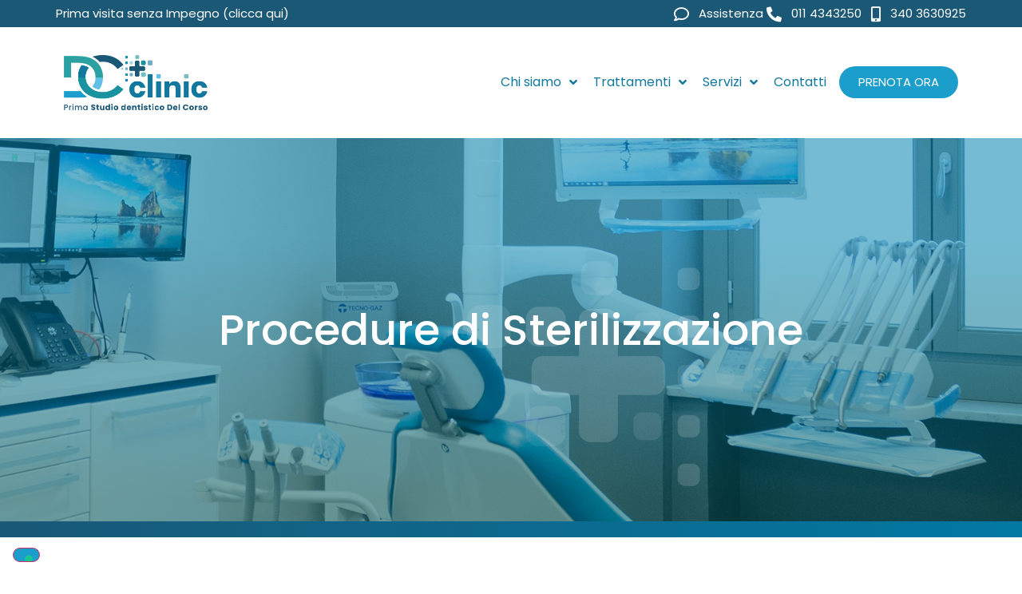

--- FILE ---
content_type: text/html; charset=UTF-8
request_url: https://studiodelcorso.com/studio-dentistico-torino-sterilizzazione/
body_size: 31628
content:
<!doctype html>
<html lang="it-IT">
<head>
	<meta charset="UTF-8">
<script>
var gform;gform||(document.addEventListener("gform_main_scripts_loaded",function(){gform.scriptsLoaded=!0}),document.addEventListener("gform/theme/scripts_loaded",function(){gform.themeScriptsLoaded=!0}),window.addEventListener("DOMContentLoaded",function(){gform.domLoaded=!0}),gform={domLoaded:!1,scriptsLoaded:!1,themeScriptsLoaded:!1,isFormEditor:()=>"function"==typeof InitializeEditor,callIfLoaded:function(o){return!(!gform.domLoaded||!gform.scriptsLoaded||!gform.themeScriptsLoaded&&!gform.isFormEditor()||(gform.isFormEditor()&&console.warn("The use of gform.initializeOnLoaded() is deprecated in the form editor context and will be removed in Gravity Forms 3.1."),o(),0))},initializeOnLoaded:function(o){gform.callIfLoaded(o)||(document.addEventListener("gform_main_scripts_loaded",()=>{gform.scriptsLoaded=!0,gform.callIfLoaded(o)}),document.addEventListener("gform/theme/scripts_loaded",()=>{gform.themeScriptsLoaded=!0,gform.callIfLoaded(o)}),window.addEventListener("DOMContentLoaded",()=>{gform.domLoaded=!0,gform.callIfLoaded(o)}))},hooks:{action:{},filter:{}},addAction:function(o,r,e,t){gform.addHook("action",o,r,e,t)},addFilter:function(o,r,e,t){gform.addHook("filter",o,r,e,t)},doAction:function(o){gform.doHook("action",o,arguments)},applyFilters:function(o){return gform.doHook("filter",o,arguments)},removeAction:function(o,r){gform.removeHook("action",o,r)},removeFilter:function(o,r,e){gform.removeHook("filter",o,r,e)},addHook:function(o,r,e,t,n){null==gform.hooks[o][r]&&(gform.hooks[o][r]=[]);var d=gform.hooks[o][r];null==n&&(n=r+"_"+d.length),gform.hooks[o][r].push({tag:n,callable:e,priority:t=null==t?10:t})},doHook:function(r,o,e){var t;if(e=Array.prototype.slice.call(e,1),null!=gform.hooks[r][o]&&((o=gform.hooks[r][o]).sort(function(o,r){return o.priority-r.priority}),o.forEach(function(o){"function"!=typeof(t=o.callable)&&(t=window[t]),"action"==r?t.apply(null,e):e[0]=t.apply(null,e)})),"filter"==r)return e[0]},removeHook:function(o,r,t,n){var e;null!=gform.hooks[o][r]&&(e=(e=gform.hooks[o][r]).filter(function(o,r,e){return!!(null!=n&&n!=o.tag||null!=t&&t!=o.priority)}),gform.hooks[o][r]=e)}});
</script>

	<meta name="viewport" content="width=device-width, initial-scale=1">
	<link rel="profile" href="https://gmpg.org/xfn/11">
	<meta name='robots' content='index, follow, max-image-preview:large, max-snippet:-1, max-video-preview:-1' />
	<style>img:is([sizes="auto" i], [sizes^="auto," i]) { contain-intrinsic-size: 3000px 1500px }</style>
	
	<!-- This site is optimized with the Yoast SEO plugin v25.7 - https://yoast.com/wordpress/plugins/seo/ -->
	<title>Studio dentistico Torino sterilizzazione - Studio Dentistico Del Corso - Dentista Torino</title>
	<link rel="canonical" href="https://studiodelcorso.com/studio-dentistico-torino-sterilizzazione/" />
	<meta property="og:locale" content="it_IT" />
	<meta property="og:type" content="article" />
	<meta property="og:title" content="Studio dentistico Torino sterilizzazione - Studio Dentistico Del Corso - Dentista Torino" />
	<meta property="og:description" content="Procedure di Sterilizzazione Studio Dentistico Torino sterilizzazione Disinfezione, purificazione dell’aria, sterilizzazione e tracciabilità Nel nostro studio dentistico Torino, ci atteniamo a rigorosi protocolli di disinfezione, purificazione dell’aria, sterilizzazione e tracciabilità per rendere la nostra clinica un luogo sano e sicuro per tutti. Sicuro per i nostri Pazienti che possono accedere alle cure in serenità e [&hellip;]" />
	<meta property="og:url" content="https://studiodelcorso.com/studio-dentistico-torino-sterilizzazione/" />
	<meta property="og:site_name" content="Studio Dentistico Del Corso - Dentista Torino" />
	<meta property="article:modified_time" content="2022-01-18T16:53:41+00:00" />
	<meta property="og:image" content="https://studiodelcorso.com/wp-content/uploads/2022/01/studio-dentistico-torino-sterilizzazione-A.png" />
	<meta name="twitter:card" content="summary_large_image" />
	<meta name="twitter:label1" content="Tempo di lettura stimato" />
	<meta name="twitter:data1" content="8 minuti" />
	<script type="application/ld+json" class="yoast-schema-graph">{"@context":"https://schema.org","@graph":[{"@type":"WebPage","@id":"https://studiodelcorso.com/studio-dentistico-torino-sterilizzazione/","url":"https://studiodelcorso.com/studio-dentistico-torino-sterilizzazione/","name":"Studio dentistico Torino sterilizzazione - Studio Dentistico Del Corso - Dentista Torino","isPartOf":{"@id":"https://studiodelcorso.com/#website"},"primaryImageOfPage":{"@id":"https://studiodelcorso.com/studio-dentistico-torino-sterilizzazione/#primaryimage"},"image":{"@id":"https://studiodelcorso.com/studio-dentistico-torino-sterilizzazione/#primaryimage"},"thumbnailUrl":"https://studiodelcorso.com/wp-content/uploads/2022/01/studio-dentistico-torino-sterilizzazione-A.png","datePublished":"2022-01-18T09:43:39+00:00","dateModified":"2022-01-18T16:53:41+00:00","breadcrumb":{"@id":"https://studiodelcorso.com/studio-dentistico-torino-sterilizzazione/#breadcrumb"},"inLanguage":"it-IT","potentialAction":[{"@type":"ReadAction","target":["https://studiodelcorso.com/studio-dentistico-torino-sterilizzazione/"]}]},{"@type":"ImageObject","inLanguage":"it-IT","@id":"https://studiodelcorso.com/studio-dentistico-torino-sterilizzazione/#primaryimage","url":"https://studiodelcorso.com/wp-content/uploads/2022/01/studio-dentistico-torino-sterilizzazione-A.png","contentUrl":"https://studiodelcorso.com/wp-content/uploads/2022/01/studio-dentistico-torino-sterilizzazione-A.png","width":524,"height":505,"caption":"studio dentistico Torino sterilizzazione"},{"@type":"BreadcrumbList","@id":"https://studiodelcorso.com/studio-dentistico-torino-sterilizzazione/#breadcrumb","itemListElement":[{"@type":"ListItem","position":1,"name":"Home","item":"https://studiodelcorso.com/"},{"@type":"ListItem","position":2,"name":"Studio dentistico Torino sterilizzazione"}]},{"@type":"WebSite","@id":"https://studiodelcorso.com/#website","url":"https://studiodelcorso.com/","name":"Studio Dentistico Del Corso - Dentista Torino","description":"Studio Dentistico Torino","publisher":{"@id":"https://studiodelcorso.com/#organization"},"potentialAction":[{"@type":"SearchAction","target":{"@type":"EntryPoint","urlTemplate":"https://studiodelcorso.com/?s={search_term_string}"},"query-input":{"@type":"PropertyValueSpecification","valueRequired":true,"valueName":"search_term_string"}}],"inLanguage":"it-IT"},{"@type":"Organization","@id":"https://studiodelcorso.com/#organization","name":"Studio Dentistico Del Corso - Dentista Torino","url":"https://studiodelcorso.com/","logo":{"@type":"ImageObject","inLanguage":"it-IT","@id":"https://studiodelcorso.com/#/schema/logo/image/","url":"https://studiodelcorso.com/wp-content/uploads/2020/12/Dc-Clinic-Dentista-Torino.png","contentUrl":"https://studiodelcorso.com/wp-content/uploads/2020/12/Dc-Clinic-Dentista-Torino.png","width":1422,"height":545,"caption":"Studio Dentistico Del Corso - Dentista Torino"},"image":{"@id":"https://studiodelcorso.com/#/schema/logo/image/"}}]}</script>
	<!-- / Yoast SEO plugin. -->


<link rel='dns-prefetch' href='//www.google.com' />
<link rel="alternate" type="application/rss+xml" title="Studio Dentistico Del Corso - Dentista Torino &raquo; Feed" href="https://studiodelcorso.com/feed/" />
<link rel="alternate" type="application/rss+xml" title="Studio Dentistico Del Corso - Dentista Torino &raquo; Feed dei commenti" href="https://studiodelcorso.com/comments/feed/" />
<script>
window._wpemojiSettings = {"baseUrl":"https:\/\/s.w.org\/images\/core\/emoji\/16.0.1\/72x72\/","ext":".png","svgUrl":"https:\/\/s.w.org\/images\/core\/emoji\/16.0.1\/svg\/","svgExt":".svg","source":{"concatemoji":"https:\/\/studiodelcorso.com\/wp-includes\/js\/wp-emoji-release.min.js?ver=6.8.3"}};
/*! This file is auto-generated */
!function(s,n){var o,i,e;function c(e){try{var t={supportTests:e,timestamp:(new Date).valueOf()};sessionStorage.setItem(o,JSON.stringify(t))}catch(e){}}function p(e,t,n){e.clearRect(0,0,e.canvas.width,e.canvas.height),e.fillText(t,0,0);var t=new Uint32Array(e.getImageData(0,0,e.canvas.width,e.canvas.height).data),a=(e.clearRect(0,0,e.canvas.width,e.canvas.height),e.fillText(n,0,0),new Uint32Array(e.getImageData(0,0,e.canvas.width,e.canvas.height).data));return t.every(function(e,t){return e===a[t]})}function u(e,t){e.clearRect(0,0,e.canvas.width,e.canvas.height),e.fillText(t,0,0);for(var n=e.getImageData(16,16,1,1),a=0;a<n.data.length;a++)if(0!==n.data[a])return!1;return!0}function f(e,t,n,a){switch(t){case"flag":return n(e,"\ud83c\udff3\ufe0f\u200d\u26a7\ufe0f","\ud83c\udff3\ufe0f\u200b\u26a7\ufe0f")?!1:!n(e,"\ud83c\udde8\ud83c\uddf6","\ud83c\udde8\u200b\ud83c\uddf6")&&!n(e,"\ud83c\udff4\udb40\udc67\udb40\udc62\udb40\udc65\udb40\udc6e\udb40\udc67\udb40\udc7f","\ud83c\udff4\u200b\udb40\udc67\u200b\udb40\udc62\u200b\udb40\udc65\u200b\udb40\udc6e\u200b\udb40\udc67\u200b\udb40\udc7f");case"emoji":return!a(e,"\ud83e\udedf")}return!1}function g(e,t,n,a){var r="undefined"!=typeof WorkerGlobalScope&&self instanceof WorkerGlobalScope?new OffscreenCanvas(300,150):s.createElement("canvas"),o=r.getContext("2d",{willReadFrequently:!0}),i=(o.textBaseline="top",o.font="600 32px Arial",{});return e.forEach(function(e){i[e]=t(o,e,n,a)}),i}function t(e){var t=s.createElement("script");t.src=e,t.defer=!0,s.head.appendChild(t)}"undefined"!=typeof Promise&&(o="wpEmojiSettingsSupports",i=["flag","emoji"],n.supports={everything:!0,everythingExceptFlag:!0},e=new Promise(function(e){s.addEventListener("DOMContentLoaded",e,{once:!0})}),new Promise(function(t){var n=function(){try{var e=JSON.parse(sessionStorage.getItem(o));if("object"==typeof e&&"number"==typeof e.timestamp&&(new Date).valueOf()<e.timestamp+604800&&"object"==typeof e.supportTests)return e.supportTests}catch(e){}return null}();if(!n){if("undefined"!=typeof Worker&&"undefined"!=typeof OffscreenCanvas&&"undefined"!=typeof URL&&URL.createObjectURL&&"undefined"!=typeof Blob)try{var e="postMessage("+g.toString()+"("+[JSON.stringify(i),f.toString(),p.toString(),u.toString()].join(",")+"));",a=new Blob([e],{type:"text/javascript"}),r=new Worker(URL.createObjectURL(a),{name:"wpTestEmojiSupports"});return void(r.onmessage=function(e){c(n=e.data),r.terminate(),t(n)})}catch(e){}c(n=g(i,f,p,u))}t(n)}).then(function(e){for(var t in e)n.supports[t]=e[t],n.supports.everything=n.supports.everything&&n.supports[t],"flag"!==t&&(n.supports.everythingExceptFlag=n.supports.everythingExceptFlag&&n.supports[t]);n.supports.everythingExceptFlag=n.supports.everythingExceptFlag&&!n.supports.flag,n.DOMReady=!1,n.readyCallback=function(){n.DOMReady=!0}}).then(function(){return e}).then(function(){var e;n.supports.everything||(n.readyCallback(),(e=n.source||{}).concatemoji?t(e.concatemoji):e.wpemoji&&e.twemoji&&(t(e.twemoji),t(e.wpemoji)))}))}((window,document),window._wpemojiSettings);
</script>
<link rel='stylesheet' id='hello-elementor-theme-style-css' href='https://studiodelcorso.com/wp-content/themes/hello-elementor/assets/css/theme.css?ver=3.4.4' media='all' />
<link rel='stylesheet' id='jet-menu-hello-css' href='https://studiodelcorso.com/wp-content/plugins/jet-menu/integration/themes/hello-elementor/assets/css/style.css?ver=2.4.13' media='all' />
<style id='wp-emoji-styles-inline-css'>

	img.wp-smiley, img.emoji {
		display: inline !important;
		border: none !important;
		box-shadow: none !important;
		height: 1em !important;
		width: 1em !important;
		margin: 0 0.07em !important;
		vertical-align: -0.1em !important;
		background: none !important;
		padding: 0 !important;
	}
</style>
<link rel='stylesheet' id='jet-engine-frontend-css' href='https://studiodelcorso.com/wp-content/plugins/jet-engine/assets/css/frontend.css?ver=3.7.7' media='all' />
<style id='global-styles-inline-css'>
:root{--wp--preset--aspect-ratio--square: 1;--wp--preset--aspect-ratio--4-3: 4/3;--wp--preset--aspect-ratio--3-4: 3/4;--wp--preset--aspect-ratio--3-2: 3/2;--wp--preset--aspect-ratio--2-3: 2/3;--wp--preset--aspect-ratio--16-9: 16/9;--wp--preset--aspect-ratio--9-16: 9/16;--wp--preset--color--black: #000000;--wp--preset--color--cyan-bluish-gray: #abb8c3;--wp--preset--color--white: #ffffff;--wp--preset--color--pale-pink: #f78da7;--wp--preset--color--vivid-red: #cf2e2e;--wp--preset--color--luminous-vivid-orange: #ff6900;--wp--preset--color--luminous-vivid-amber: #fcb900;--wp--preset--color--light-green-cyan: #7bdcb5;--wp--preset--color--vivid-green-cyan: #00d084;--wp--preset--color--pale-cyan-blue: #8ed1fc;--wp--preset--color--vivid-cyan-blue: #0693e3;--wp--preset--color--vivid-purple: #9b51e0;--wp--preset--gradient--vivid-cyan-blue-to-vivid-purple: linear-gradient(135deg,rgba(6,147,227,1) 0%,rgb(155,81,224) 100%);--wp--preset--gradient--light-green-cyan-to-vivid-green-cyan: linear-gradient(135deg,rgb(122,220,180) 0%,rgb(0,208,130) 100%);--wp--preset--gradient--luminous-vivid-amber-to-luminous-vivid-orange: linear-gradient(135deg,rgba(252,185,0,1) 0%,rgba(255,105,0,1) 100%);--wp--preset--gradient--luminous-vivid-orange-to-vivid-red: linear-gradient(135deg,rgba(255,105,0,1) 0%,rgb(207,46,46) 100%);--wp--preset--gradient--very-light-gray-to-cyan-bluish-gray: linear-gradient(135deg,rgb(238,238,238) 0%,rgb(169,184,195) 100%);--wp--preset--gradient--cool-to-warm-spectrum: linear-gradient(135deg,rgb(74,234,220) 0%,rgb(151,120,209) 20%,rgb(207,42,186) 40%,rgb(238,44,130) 60%,rgb(251,105,98) 80%,rgb(254,248,76) 100%);--wp--preset--gradient--blush-light-purple: linear-gradient(135deg,rgb(255,206,236) 0%,rgb(152,150,240) 100%);--wp--preset--gradient--blush-bordeaux: linear-gradient(135deg,rgb(254,205,165) 0%,rgb(254,45,45) 50%,rgb(107,0,62) 100%);--wp--preset--gradient--luminous-dusk: linear-gradient(135deg,rgb(255,203,112) 0%,rgb(199,81,192) 50%,rgb(65,88,208) 100%);--wp--preset--gradient--pale-ocean: linear-gradient(135deg,rgb(255,245,203) 0%,rgb(182,227,212) 50%,rgb(51,167,181) 100%);--wp--preset--gradient--electric-grass: linear-gradient(135deg,rgb(202,248,128) 0%,rgb(113,206,126) 100%);--wp--preset--gradient--midnight: linear-gradient(135deg,rgb(2,3,129) 0%,rgb(40,116,252) 100%);--wp--preset--font-size--small: 13px;--wp--preset--font-size--medium: 20px;--wp--preset--font-size--large: 36px;--wp--preset--font-size--x-large: 42px;--wp--preset--spacing--20: 0.44rem;--wp--preset--spacing--30: 0.67rem;--wp--preset--spacing--40: 1rem;--wp--preset--spacing--50: 1.5rem;--wp--preset--spacing--60: 2.25rem;--wp--preset--spacing--70: 3.38rem;--wp--preset--spacing--80: 5.06rem;--wp--preset--shadow--natural: 6px 6px 9px rgba(0, 0, 0, 0.2);--wp--preset--shadow--deep: 12px 12px 50px rgba(0, 0, 0, 0.4);--wp--preset--shadow--sharp: 6px 6px 0px rgba(0, 0, 0, 0.2);--wp--preset--shadow--outlined: 6px 6px 0px -3px rgba(255, 255, 255, 1), 6px 6px rgba(0, 0, 0, 1);--wp--preset--shadow--crisp: 6px 6px 0px rgba(0, 0, 0, 1);}:root { --wp--style--global--content-size: 800px;--wp--style--global--wide-size: 1200px; }:where(body) { margin: 0; }.wp-site-blocks > .alignleft { float: left; margin-right: 2em; }.wp-site-blocks > .alignright { float: right; margin-left: 2em; }.wp-site-blocks > .aligncenter { justify-content: center; margin-left: auto; margin-right: auto; }:where(.wp-site-blocks) > * { margin-block-start: 24px; margin-block-end: 0; }:where(.wp-site-blocks) > :first-child { margin-block-start: 0; }:where(.wp-site-blocks) > :last-child { margin-block-end: 0; }:root { --wp--style--block-gap: 24px; }:root :where(.is-layout-flow) > :first-child{margin-block-start: 0;}:root :where(.is-layout-flow) > :last-child{margin-block-end: 0;}:root :where(.is-layout-flow) > *{margin-block-start: 24px;margin-block-end: 0;}:root :where(.is-layout-constrained) > :first-child{margin-block-start: 0;}:root :where(.is-layout-constrained) > :last-child{margin-block-end: 0;}:root :where(.is-layout-constrained) > *{margin-block-start: 24px;margin-block-end: 0;}:root :where(.is-layout-flex){gap: 24px;}:root :where(.is-layout-grid){gap: 24px;}.is-layout-flow > .alignleft{float: left;margin-inline-start: 0;margin-inline-end: 2em;}.is-layout-flow > .alignright{float: right;margin-inline-start: 2em;margin-inline-end: 0;}.is-layout-flow > .aligncenter{margin-left: auto !important;margin-right: auto !important;}.is-layout-constrained > .alignleft{float: left;margin-inline-start: 0;margin-inline-end: 2em;}.is-layout-constrained > .alignright{float: right;margin-inline-start: 2em;margin-inline-end: 0;}.is-layout-constrained > .aligncenter{margin-left: auto !important;margin-right: auto !important;}.is-layout-constrained > :where(:not(.alignleft):not(.alignright):not(.alignfull)){max-width: var(--wp--style--global--content-size);margin-left: auto !important;margin-right: auto !important;}.is-layout-constrained > .alignwide{max-width: var(--wp--style--global--wide-size);}body .is-layout-flex{display: flex;}.is-layout-flex{flex-wrap: wrap;align-items: center;}.is-layout-flex > :is(*, div){margin: 0;}body .is-layout-grid{display: grid;}.is-layout-grid > :is(*, div){margin: 0;}body{padding-top: 0px;padding-right: 0px;padding-bottom: 0px;padding-left: 0px;}a:where(:not(.wp-element-button)){text-decoration: underline;}:root :where(.wp-element-button, .wp-block-button__link){background-color: #32373c;border-width: 0;color: #fff;font-family: inherit;font-size: inherit;line-height: inherit;padding: calc(0.667em + 2px) calc(1.333em + 2px);text-decoration: none;}.has-black-color{color: var(--wp--preset--color--black) !important;}.has-cyan-bluish-gray-color{color: var(--wp--preset--color--cyan-bluish-gray) !important;}.has-white-color{color: var(--wp--preset--color--white) !important;}.has-pale-pink-color{color: var(--wp--preset--color--pale-pink) !important;}.has-vivid-red-color{color: var(--wp--preset--color--vivid-red) !important;}.has-luminous-vivid-orange-color{color: var(--wp--preset--color--luminous-vivid-orange) !important;}.has-luminous-vivid-amber-color{color: var(--wp--preset--color--luminous-vivid-amber) !important;}.has-light-green-cyan-color{color: var(--wp--preset--color--light-green-cyan) !important;}.has-vivid-green-cyan-color{color: var(--wp--preset--color--vivid-green-cyan) !important;}.has-pale-cyan-blue-color{color: var(--wp--preset--color--pale-cyan-blue) !important;}.has-vivid-cyan-blue-color{color: var(--wp--preset--color--vivid-cyan-blue) !important;}.has-vivid-purple-color{color: var(--wp--preset--color--vivid-purple) !important;}.has-black-background-color{background-color: var(--wp--preset--color--black) !important;}.has-cyan-bluish-gray-background-color{background-color: var(--wp--preset--color--cyan-bluish-gray) !important;}.has-white-background-color{background-color: var(--wp--preset--color--white) !important;}.has-pale-pink-background-color{background-color: var(--wp--preset--color--pale-pink) !important;}.has-vivid-red-background-color{background-color: var(--wp--preset--color--vivid-red) !important;}.has-luminous-vivid-orange-background-color{background-color: var(--wp--preset--color--luminous-vivid-orange) !important;}.has-luminous-vivid-amber-background-color{background-color: var(--wp--preset--color--luminous-vivid-amber) !important;}.has-light-green-cyan-background-color{background-color: var(--wp--preset--color--light-green-cyan) !important;}.has-vivid-green-cyan-background-color{background-color: var(--wp--preset--color--vivid-green-cyan) !important;}.has-pale-cyan-blue-background-color{background-color: var(--wp--preset--color--pale-cyan-blue) !important;}.has-vivid-cyan-blue-background-color{background-color: var(--wp--preset--color--vivid-cyan-blue) !important;}.has-vivid-purple-background-color{background-color: var(--wp--preset--color--vivid-purple) !important;}.has-black-border-color{border-color: var(--wp--preset--color--black) !important;}.has-cyan-bluish-gray-border-color{border-color: var(--wp--preset--color--cyan-bluish-gray) !important;}.has-white-border-color{border-color: var(--wp--preset--color--white) !important;}.has-pale-pink-border-color{border-color: var(--wp--preset--color--pale-pink) !important;}.has-vivid-red-border-color{border-color: var(--wp--preset--color--vivid-red) !important;}.has-luminous-vivid-orange-border-color{border-color: var(--wp--preset--color--luminous-vivid-orange) !important;}.has-luminous-vivid-amber-border-color{border-color: var(--wp--preset--color--luminous-vivid-amber) !important;}.has-light-green-cyan-border-color{border-color: var(--wp--preset--color--light-green-cyan) !important;}.has-vivid-green-cyan-border-color{border-color: var(--wp--preset--color--vivid-green-cyan) !important;}.has-pale-cyan-blue-border-color{border-color: var(--wp--preset--color--pale-cyan-blue) !important;}.has-vivid-cyan-blue-border-color{border-color: var(--wp--preset--color--vivid-cyan-blue) !important;}.has-vivid-purple-border-color{border-color: var(--wp--preset--color--vivid-purple) !important;}.has-vivid-cyan-blue-to-vivid-purple-gradient-background{background: var(--wp--preset--gradient--vivid-cyan-blue-to-vivid-purple) !important;}.has-light-green-cyan-to-vivid-green-cyan-gradient-background{background: var(--wp--preset--gradient--light-green-cyan-to-vivid-green-cyan) !important;}.has-luminous-vivid-amber-to-luminous-vivid-orange-gradient-background{background: var(--wp--preset--gradient--luminous-vivid-amber-to-luminous-vivid-orange) !important;}.has-luminous-vivid-orange-to-vivid-red-gradient-background{background: var(--wp--preset--gradient--luminous-vivid-orange-to-vivid-red) !important;}.has-very-light-gray-to-cyan-bluish-gray-gradient-background{background: var(--wp--preset--gradient--very-light-gray-to-cyan-bluish-gray) !important;}.has-cool-to-warm-spectrum-gradient-background{background: var(--wp--preset--gradient--cool-to-warm-spectrum) !important;}.has-blush-light-purple-gradient-background{background: var(--wp--preset--gradient--blush-light-purple) !important;}.has-blush-bordeaux-gradient-background{background: var(--wp--preset--gradient--blush-bordeaux) !important;}.has-luminous-dusk-gradient-background{background: var(--wp--preset--gradient--luminous-dusk) !important;}.has-pale-ocean-gradient-background{background: var(--wp--preset--gradient--pale-ocean) !important;}.has-electric-grass-gradient-background{background: var(--wp--preset--gradient--electric-grass) !important;}.has-midnight-gradient-background{background: var(--wp--preset--gradient--midnight) !important;}.has-small-font-size{font-size: var(--wp--preset--font-size--small) !important;}.has-medium-font-size{font-size: var(--wp--preset--font-size--medium) !important;}.has-large-font-size{font-size: var(--wp--preset--font-size--large) !important;}.has-x-large-font-size{font-size: var(--wp--preset--font-size--x-large) !important;}
:root :where(.wp-block-pullquote){font-size: 1.5em;line-height: 1.6;}
</style>
<link rel='stylesheet' id='hello-elementor-css' href='https://studiodelcorso.com/wp-content/themes/hello-elementor/assets/css/reset.css?ver=3.4.4' media='all' />
<link rel='stylesheet' id='font-awesome-all-css' href='https://studiodelcorso.com/wp-content/plugins/jet-menu/assets/public/lib/font-awesome/css/all.min.css?ver=5.12.0' media='all' />
<link rel='stylesheet' id='font-awesome-v4-shims-css' href='https://studiodelcorso.com/wp-content/plugins/jet-menu/assets/public/lib/font-awesome/css/v4-shims.min.css?ver=5.12.0' media='all' />
<link rel='stylesheet' id='jet-menu-public-styles-css' href='https://studiodelcorso.com/wp-content/plugins/jet-menu/assets/public/css/public.css?ver=2.4.13' media='all' />
<link rel='stylesheet' id='elementor-frontend-css' href='https://studiodelcorso.com/wp-content/plugins/elementor/assets/css/frontend.min.css?ver=3.32.4' media='all' />
<link rel='stylesheet' id='widget-icon-list-css' href='https://studiodelcorso.com/wp-content/plugins/elementor/assets/css/widget-icon-list.min.css?ver=3.32.4' media='all' />
<link rel='stylesheet' id='widget-image-css' href='https://studiodelcorso.com/wp-content/plugins/elementor/assets/css/widget-image.min.css?ver=3.32.4' media='all' />
<link rel='stylesheet' id='e-sticky-css' href='https://studiodelcorso.com/wp-content/plugins/elementor-pro/assets/css/modules/sticky.min.css?ver=3.31.2' media='all' />
<link rel='stylesheet' id='widget-heading-css' href='https://studiodelcorso.com/wp-content/plugins/elementor/assets/css/widget-heading.min.css?ver=3.32.4' media='all' />
<link rel='stylesheet' id='widget-form-css' href='https://studiodelcorso.com/wp-content/plugins/elementor-pro/assets/css/widget-form.min.css?ver=3.31.2' media='all' />
<link rel='stylesheet' id='widget-nav-menu-css' href='https://studiodelcorso.com/wp-content/plugins/elementor-pro/assets/css/widget-nav-menu.min.css?ver=3.31.2' media='all' />
<link rel='stylesheet' id='widget-social-icons-css' href='https://studiodelcorso.com/wp-content/plugins/elementor/assets/css/widget-social-icons.min.css?ver=3.32.4' media='all' />
<link rel='stylesheet' id='e-apple-webkit-css' href='https://studiodelcorso.com/wp-content/plugins/elementor/assets/css/conditionals/apple-webkit.min.css?ver=3.32.4' media='all' />
<link rel='stylesheet' id='elementor-icons-css' href='https://studiodelcorso.com/wp-content/plugins/elementor/assets/lib/eicons/css/elementor-icons.min.css?ver=5.44.0' media='all' />
<link rel='stylesheet' id='elementor-post-9-css' href='https://studiodelcorso.com/wp-content/uploads/elementor/css/post-9.css?ver=1764705520' media='all' />
<link rel='stylesheet' id='pp-extensions-css' href='https://studiodelcorso.com/wp-content/plugins/powerpack-elements/assets/css/min/extensions.min.css?ver=2.12.10' media='all' />
<link rel='stylesheet' id='pp-tooltip-css' href='https://studiodelcorso.com/wp-content/plugins/powerpack-elements/assets/css/min/tooltip.min.css?ver=2.12.10' media='all' />
<link rel='stylesheet' id='widget-pp-gravity-forms-css' href='https://studiodelcorso.com/wp-content/plugins/powerpack-elements/assets/css/min/widget-gravity-forms.min.css?ver=2.12.10' media='all' />
<link rel='stylesheet' id='elementor-post-9561-css' href='https://studiodelcorso.com/wp-content/uploads/elementor/css/post-9561.css?ver=1764748228' media='all' />
<link rel='stylesheet' id='elementor-post-6474-css' href='https://studiodelcorso.com/wp-content/uploads/elementor/css/post-6474.css?ver=1764705521' media='all' />
<link rel='stylesheet' id='elementor-post-110-css' href='https://studiodelcorso.com/wp-content/uploads/elementor/css/post-110.css?ver=1764705521' media='all' />
<link rel='stylesheet' id='elementor-gf-local-poppins-css' href='https://studiodelcorso.com/wp-content/uploads/elementor/google-fonts/css/poppins.css?ver=1754985273' media='all' />
<link rel='stylesheet' id='elementor-gf-local-roboto-css' href='https://studiodelcorso.com/wp-content/uploads/elementor/google-fonts/css/roboto.css?ver=1754985293' media='all' />
<link rel='stylesheet' id='elementor-icons-shared-0-css' href='https://studiodelcorso.com/wp-content/plugins/elementor/assets/lib/font-awesome/css/fontawesome.min.css?ver=5.15.3' media='all' />
<link rel='stylesheet' id='elementor-icons-fa-solid-css' href='https://studiodelcorso.com/wp-content/plugins/elementor/assets/lib/font-awesome/css/solid.min.css?ver=5.15.3' media='all' />
<link rel='stylesheet' id='elementor-icons-fa-regular-css' href='https://studiodelcorso.com/wp-content/plugins/elementor/assets/lib/font-awesome/css/regular.min.css?ver=5.15.3' media='all' />
<link rel='stylesheet' id='elementor-icons-fa-brands-css' href='https://studiodelcorso.com/wp-content/plugins/elementor/assets/lib/font-awesome/css/brands.min.css?ver=5.15.3' media='all' />
<!--n2css--><!--n2js--><script id="jquery-core-js-extra">
var pp = {"ajax_url":"https:\/\/studiodelcorso.com\/wp-admin\/admin-ajax.php"};
</script>
<script src="https://studiodelcorso.com/wp-includes/js/jquery/jquery.min.js?ver=3.7.1" id="jquery-core-js"></script>
<script src="https://studiodelcorso.com/wp-includes/js/jquery/jquery-migrate.min.js?ver=3.4.1" id="jquery-migrate-js"></script>
<link rel="https://api.w.org/" href="https://studiodelcorso.com/wp-json/" /><link rel="alternate" title="JSON" type="application/json" href="https://studiodelcorso.com/wp-json/wp/v2/pages/9561" /><link rel="EditURI" type="application/rsd+xml" title="RSD" href="https://studiodelcorso.com/xmlrpc.php?rsd" />
<meta name="generator" content="WordPress 6.8.3" />
<link rel='shortlink' href='https://studiodelcorso.com/?p=9561' />
<link rel="alternate" title="oEmbed (JSON)" type="application/json+oembed" href="https://studiodelcorso.com/wp-json/oembed/1.0/embed?url=https%3A%2F%2Fstudiodelcorso.com%2Fstudio-dentistico-torino-sterilizzazione%2F" />
<link rel="alternate" title="oEmbed (XML)" type="text/xml+oembed" href="https://studiodelcorso.com/wp-json/oembed/1.0/embed?url=https%3A%2F%2Fstudiodelcorso.com%2Fstudio-dentistico-torino-sterilizzazione%2F&#038;format=xml" />
<meta name="generator" content="Elementor 3.32.4; features: additional_custom_breakpoints; settings: css_print_method-external, google_font-enabled, font_display-auto">
<script type="text/javascript">
var _iub = _iub || [];
_iub.csConfiguration = {"floatingPreferencesButtonDisplay":"bottom-left","perPurposeConsent":true,"siteId":2311045,"cookiePolicyId":98498863,"lang":"it", "banner":{ "acceptButtonCaptionColor":"#FFFFFF","acceptButtonColor":"#12789e","acceptButtonDisplay":true,"backgroundColor":"#FFFFFF","closeButtonRejects":true,"customizeButtonCaptionColor":"#4D4D4D","customizeButtonColor":"#DADADA","customizeButtonDisplay":true,"explicitWithdrawal":true,"listPurposes":true,"position":"bottom","rejectButtonCaptionColor":"#FFFFFF","rejectButtonColor":"#12789e","rejectButtonDisplay":true,"textColor":"#000000" }};
</script>
<script type="text/javascript" src="https://cs.iubenda.com/autoblocking/2311045.js"></script>
<script type="text/javascript" src="//cdn.iubenda.com/cs/iubenda_cs.js" charset="UTF-8" async></script>
<script src="https://wosnic-widget-script-11a901c00ee3.herokuapp.com/?serviceId=68e3944217c0f1488fde2d7c"></script>
<!-- Google Tag Manager --><script>(function(w,d,s,l,i){w[l]=w[l]||[];w[l].push({'gtm.start':new Date().getTime(),event:'gtm.js'});var f=d.getElementsByTagName(s)[0],j=d.createElement(s),dl=l!='dataLayer'?'&l='+l:'';j.async=true;j.src='https://www.googletagmanager.com/gtm.js?id='+i+dl;f.parentNode.insertBefore(j,f);})(window,document,'script','dataLayer','GTM-TZV6NRLW');</script><!-- End Google Tag Manager -->
<!-- Google Tag Manager -->
<script>(function(w,d,s,l,i){w[l]=w[l]||[];w[l].push({'gtm.start':
new Date().getTime(),event:'gtm.js'});var f=d.getElementsByTagName(s)[0],
j=d.createElement(s),dl=l!='dataLayer'?'&l='+l:'';j.async=true;j.src=
'https://www.googletagmanager.com/gtm.js?id='+i+dl;f.parentNode.insertBefore(j,f);
})(window,document,'script','dataLayer','GTM-5FW5Z74');</script>
<!-- End Google Tag Manager -->
			<style>
				.e-con.e-parent:nth-of-type(n+4):not(.e-lazyloaded):not(.e-no-lazyload),
				.e-con.e-parent:nth-of-type(n+4):not(.e-lazyloaded):not(.e-no-lazyload) * {
					background-image: none !important;
				}
				@media screen and (max-height: 1024px) {
					.e-con.e-parent:nth-of-type(n+3):not(.e-lazyloaded):not(.e-no-lazyload),
					.e-con.e-parent:nth-of-type(n+3):not(.e-lazyloaded):not(.e-no-lazyload) * {
						background-image: none !important;
					}
				}
				@media screen and (max-height: 640px) {
					.e-con.e-parent:nth-of-type(n+2):not(.e-lazyloaded):not(.e-no-lazyload),
					.e-con.e-parent:nth-of-type(n+2):not(.e-lazyloaded):not(.e-no-lazyload) * {
						background-image: none !important;
					}
				}
			</style>
			<link rel="icon" href="https://studiodelcorso.com/wp-content/uploads/2020/12/favicon-150x150.png" sizes="32x32" />
<link rel="icon" href="https://studiodelcorso.com/wp-content/uploads/2020/12/favicon.png" sizes="192x192" />
<link rel="apple-touch-icon" href="https://studiodelcorso.com/wp-content/uploads/2020/12/favicon.png" />
<meta name="msapplication-TileImage" content="https://studiodelcorso.com/wp-content/uploads/2020/12/favicon.png" />
</head>
<body class="wp-singular page-template-default page page-id-9561 wp-custom-logo wp-embed-responsive wp-theme-hello-elementor hello-elementor-default jet-desktop-menu-active elementor-default elementor-kit-9 elementor-page elementor-page-9561">

<!-- Google Tag Manager (noscript) --><noscript><iframe src="https://www.googletagmanager.com/ns.html?id=GTM-TZV6NRLW" height="0" width="0" style="display:none;visibility:hidden"></iframe></noscript><!-- End Google Tag Manager (noscript) -->
<!-- Google Tag Manager (noscript) -->
<noscript><iframe src="https://www.googletagmanager.com/ns.html?id=GTM-5FW5Z74"
height="0" width="0" style="display:none;visibility:hidden"></iframe></noscript>
<!-- End Google Tag Manager (noscript) -->

<a class="skip-link screen-reader-text" href="#content">Vai al contenuto</a>

		<header data-elementor-type="header" data-elementor-id="6474" class="elementor elementor-6474 elementor-location-header" data-elementor-post-type="elementor_library">
					<section class="elementor-section elementor-top-section elementor-element elementor-element-41d2f7a elementor-hidden-phone elementor-section-boxed elementor-section-height-default elementor-section-height-default" data-id="41d2f7a" data-element_type="section" data-settings="{&quot;jet_parallax_layout_list&quot;:[{&quot;jet_parallax_layout_image&quot;:{&quot;url&quot;:&quot;&quot;,&quot;id&quot;:&quot;&quot;,&quot;size&quot;:&quot;&quot;},&quot;_id&quot;:&quot;1b6a4a6&quot;,&quot;jet_parallax_layout_image_tablet&quot;:{&quot;url&quot;:&quot;&quot;,&quot;id&quot;:&quot;&quot;,&quot;size&quot;:&quot;&quot;},&quot;jet_parallax_layout_image_mobile&quot;:{&quot;url&quot;:&quot;&quot;,&quot;id&quot;:&quot;&quot;,&quot;size&quot;:&quot;&quot;},&quot;jet_parallax_layout_speed&quot;:{&quot;unit&quot;:&quot;%&quot;,&quot;size&quot;:50,&quot;sizes&quot;:[]},&quot;jet_parallax_layout_type&quot;:&quot;scroll&quot;,&quot;jet_parallax_layout_direction&quot;:&quot;1&quot;,&quot;jet_parallax_layout_fx_direction&quot;:null,&quot;jet_parallax_layout_z_index&quot;:&quot;&quot;,&quot;jet_parallax_layout_bg_x&quot;:50,&quot;jet_parallax_layout_bg_x_tablet&quot;:&quot;&quot;,&quot;jet_parallax_layout_bg_x_mobile&quot;:&quot;&quot;,&quot;jet_parallax_layout_bg_y&quot;:50,&quot;jet_parallax_layout_bg_y_tablet&quot;:&quot;&quot;,&quot;jet_parallax_layout_bg_y_mobile&quot;:&quot;&quot;,&quot;jet_parallax_layout_bg_size&quot;:&quot;auto&quot;,&quot;jet_parallax_layout_bg_size_tablet&quot;:&quot;&quot;,&quot;jet_parallax_layout_bg_size_mobile&quot;:&quot;&quot;,&quot;jet_parallax_layout_animation_prop&quot;:&quot;transform&quot;,&quot;jet_parallax_layout_on&quot;:[&quot;desktop&quot;,&quot;tablet&quot;]}],&quot;background_background&quot;:&quot;classic&quot;}">
						<div class="elementor-container elementor-column-gap-no">
					<div class="elementor-column elementor-col-50 elementor-top-column elementor-element elementor-element-174025f" data-id="174025f" data-element_type="column">
			<div class="elementor-widget-wrap elementor-element-populated">
						<div class="elementor-element elementor-element-4568d62 avviso elementor-widget elementor-widget-text-editor" data-id="4568d62" data-element_type="widget" data-widget_type="text-editor.default">
				<div class="elementor-widget-container">
									<p>Prima visita senza Impegno (<a href="https://studiodelcorso.com/prenota-la-tua-visita/">clicca qui</a>)</p>								</div>
				</div>
					</div>
		</div>
				<div class="elementor-column elementor-col-50 elementor-top-column elementor-element elementor-element-9ad7b59 elementor-hidden-tablet elementor-hidden-phone" data-id="9ad7b59" data-element_type="column">
			<div class="elementor-widget-wrap elementor-element-populated">
						<div class="elementor-element elementor-element-7929294 elementor-icon-list--layout-inline elementor-align-right elementor-list-item-link-full_width elementor-widget elementor-widget-icon-list" data-id="7929294" data-element_type="widget" data-widget_type="icon-list.default">
				<div class="elementor-widget-container">
							<ul class="elementor-icon-list-items elementor-inline-items">
							<li class="elementor-icon-list-item elementor-inline-item">
											<a href="https://studiodelcorso.com/assistenza/">

												<span class="elementor-icon-list-icon">
							<i aria-hidden="true" class="far fa-comment"></i>						</span>
										<span class="elementor-icon-list-text">Assistenza</span>
											</a>
									</li>
								<li class="elementor-icon-list-item elementor-inline-item">
											<a href="tel:+390114343250">

												<span class="elementor-icon-list-icon">
							<i aria-hidden="true" class="fas fa-phone-alt"></i>						</span>
										<span class="elementor-icon-list-text">011 4343250</span>
											</a>
									</li>
								<li class="elementor-icon-list-item elementor-inline-item">
											<a href="tel:+393403630925">

												<span class="elementor-icon-list-icon">
							<i aria-hidden="true" class="fas fa-mobile-alt"></i>						</span>
										<span class="elementor-icon-list-text">340 3630925</span>
											</a>
									</li>
						</ul>
						</div>
				</div>
					</div>
		</div>
					</div>
		</section>
				<section class="elementor-section elementor-top-section elementor-element elementor-element-bd8cfc7 elementor-section-content-middle elementor-hidden-tablet elementor-hidden-phone elementor-section-boxed elementor-section-height-default elementor-section-height-default" data-id="bd8cfc7" data-element_type="section" data-settings="{&quot;jet_parallax_layout_list&quot;:[{&quot;jet_parallax_layout_image&quot;:{&quot;url&quot;:&quot;&quot;,&quot;id&quot;:&quot;&quot;,&quot;size&quot;:&quot;&quot;},&quot;_id&quot;:&quot;08583a6&quot;,&quot;jet_parallax_layout_image_tablet&quot;:{&quot;url&quot;:&quot;&quot;,&quot;id&quot;:&quot;&quot;,&quot;size&quot;:&quot;&quot;},&quot;jet_parallax_layout_image_mobile&quot;:{&quot;url&quot;:&quot;&quot;,&quot;id&quot;:&quot;&quot;,&quot;size&quot;:&quot;&quot;},&quot;jet_parallax_layout_speed&quot;:{&quot;unit&quot;:&quot;%&quot;,&quot;size&quot;:50,&quot;sizes&quot;:[]},&quot;jet_parallax_layout_type&quot;:&quot;scroll&quot;,&quot;jet_parallax_layout_direction&quot;:&quot;1&quot;,&quot;jet_parallax_layout_fx_direction&quot;:null,&quot;jet_parallax_layout_z_index&quot;:&quot;&quot;,&quot;jet_parallax_layout_bg_x&quot;:50,&quot;jet_parallax_layout_bg_x_tablet&quot;:&quot;&quot;,&quot;jet_parallax_layout_bg_x_mobile&quot;:&quot;&quot;,&quot;jet_parallax_layout_bg_y&quot;:50,&quot;jet_parallax_layout_bg_y_tablet&quot;:&quot;&quot;,&quot;jet_parallax_layout_bg_y_mobile&quot;:&quot;&quot;,&quot;jet_parallax_layout_bg_size&quot;:&quot;auto&quot;,&quot;jet_parallax_layout_bg_size_tablet&quot;:&quot;&quot;,&quot;jet_parallax_layout_bg_size_mobile&quot;:&quot;&quot;,&quot;jet_parallax_layout_animation_prop&quot;:&quot;transform&quot;,&quot;jet_parallax_layout_on&quot;:[&quot;desktop&quot;,&quot;tablet&quot;]}],&quot;background_background&quot;:&quot;classic&quot;,&quot;sticky&quot;:&quot;top&quot;,&quot;sticky_on&quot;:[&quot;desktop&quot;,&quot;tablet&quot;,&quot;mobile&quot;],&quot;sticky_offset&quot;:0,&quot;sticky_effects_offset&quot;:0,&quot;sticky_anchor_link_offset&quot;:0}">
						<div class="elementor-container elementor-column-gap-default">
					<div class="elementor-column elementor-col-50 elementor-top-column elementor-element elementor-element-41b281e" data-id="41b281e" data-element_type="column">
			<div class="elementor-widget-wrap elementor-element-populated">
						<div class="elementor-element elementor-element-4616c1d elementor-widget elementor-widget-theme-site-logo elementor-widget-image" data-id="4616c1d" data-element_type="widget" data-widget_type="theme-site-logo.default">
				<div class="elementor-widget-container">
											<a href="https://studiodelcorso.com">
			<img width="1422" height="545" src="https://studiodelcorso.com/wp-content/uploads/2020/12/Dc-Clinic-Dentista-Torino.png" class="attachment-full size-full wp-image-13906" alt="" srcset="https://studiodelcorso.com/wp-content/uploads/2020/12/Dc-Clinic-Dentista-Torino.png 1422w, https://studiodelcorso.com/wp-content/uploads/2020/12/Dc-Clinic-Dentista-Torino-300x115.png 300w, https://studiodelcorso.com/wp-content/uploads/2020/12/Dc-Clinic-Dentista-Torino-1024x392.png 1024w, https://studiodelcorso.com/wp-content/uploads/2020/12/Dc-Clinic-Dentista-Torino-768x294.png 768w" sizes="(max-width: 1422px) 100vw, 1422px" />				</a>
											</div>
				</div>
					</div>
		</div>
				<div class="elementor-column elementor-col-50 elementor-top-column elementor-element elementor-element-14cb30b" data-id="14cb30b" data-element_type="column">
			<div class="elementor-widget-wrap elementor-element-populated">
						<div class="elementor-element elementor-element-b9a3f01 elementor-widget__width-auto elementor-widget elementor-widget-jet-mega-menu" data-id="b9a3f01" data-element_type="widget" data-widget_type="jet-mega-menu.default">
				<div class="elementor-widget-container">
					<div class="menu-menu-principale-container"><div class="jet-menu-container"><div class="jet-menu-inner"><ul class="jet-menu jet-menu--animation-type-move-up"><li id="jet-menu-item-45" class="jet-menu-item jet-menu-item-type-custom jet-menu-item-object-custom jet-no-roll-up jet-mega-menu-item jet-regular-item jet-menu-item-has-children jet-menu-item-45"><a href="#" class="top-level-link"><div class="jet-menu-item-wrapper"><div class="jet-menu-title">Chi siamo</div><i class="jet-dropdown-arrow fa fa-angle-down"></i></div></a><div class="jet-sub-mega-menu" data-template-id="6922">		<div data-elementor-type="wp-post" data-elementor-id="6922" class="elementor elementor-6922" data-elementor-post-type="jet-menu">
						<section class="elementor-section elementor-top-section elementor-element elementor-element-ed00ed3 elementor-section-boxed elementor-section-height-default elementor-section-height-default" data-id="ed00ed3" data-element_type="section" data-settings="{&quot;jet_parallax_layout_list&quot;:[{&quot;jet_parallax_layout_image&quot;:{&quot;url&quot;:&quot;&quot;,&quot;id&quot;:&quot;&quot;,&quot;size&quot;:&quot;&quot;},&quot;_id&quot;:&quot;a0ef826&quot;,&quot;jet_parallax_layout_image_tablet&quot;:{&quot;url&quot;:&quot;&quot;,&quot;id&quot;:&quot;&quot;,&quot;size&quot;:&quot;&quot;},&quot;jet_parallax_layout_image_mobile&quot;:{&quot;url&quot;:&quot;&quot;,&quot;id&quot;:&quot;&quot;,&quot;size&quot;:&quot;&quot;},&quot;jet_parallax_layout_speed&quot;:{&quot;unit&quot;:&quot;%&quot;,&quot;size&quot;:50,&quot;sizes&quot;:[]},&quot;jet_parallax_layout_type&quot;:&quot;scroll&quot;,&quot;jet_parallax_layout_direction&quot;:&quot;1&quot;,&quot;jet_parallax_layout_fx_direction&quot;:null,&quot;jet_parallax_layout_z_index&quot;:&quot;&quot;,&quot;jet_parallax_layout_bg_x&quot;:50,&quot;jet_parallax_layout_bg_x_tablet&quot;:&quot;&quot;,&quot;jet_parallax_layout_bg_x_mobile&quot;:&quot;&quot;,&quot;jet_parallax_layout_bg_y&quot;:50,&quot;jet_parallax_layout_bg_y_tablet&quot;:&quot;&quot;,&quot;jet_parallax_layout_bg_y_mobile&quot;:&quot;&quot;,&quot;jet_parallax_layout_bg_size&quot;:&quot;auto&quot;,&quot;jet_parallax_layout_bg_size_tablet&quot;:&quot;&quot;,&quot;jet_parallax_layout_bg_size_mobile&quot;:&quot;&quot;,&quot;jet_parallax_layout_animation_prop&quot;:&quot;transform&quot;,&quot;jet_parallax_layout_on&quot;:[&quot;desktop&quot;,&quot;tablet&quot;]}]}">
						<div class="elementor-container elementor-column-gap-default">
					<div class="elementor-column elementor-col-33 elementor-top-column elementor-element elementor-element-1cffc2a" data-id="1cffc2a" data-element_type="column">
			<div class="elementor-widget-wrap elementor-element-populated">
						<div class="elementor-element elementor-element-0c35167 elementor-widget elementor-widget-heading" data-id="0c35167" data-element_type="widget" data-widget_type="heading.default">
				<div class="elementor-widget-container">
					<h5 class="elementor-heading-title elementor-size-default">Conosci lo studio</h5>				</div>
				</div>
				<div class="elementor-element elementor-element-487ca0b elementor-nav-menu__align-start elementor-nav-menu--dropdown-none elementor-widget elementor-widget-nav-menu" data-id="487ca0b" data-element_type="widget" data-settings="{&quot;layout&quot;:&quot;vertical&quot;,&quot;submenu_icon&quot;:{&quot;value&quot;:&quot;&lt;i class=\&quot;fas fa-caret-down\&quot;&gt;&lt;\/i&gt;&quot;,&quot;library&quot;:&quot;fa-solid&quot;}}" data-widget_type="nav-menu.default">
				<div class="elementor-widget-container">
								<nav aria-label="Menu" class="elementor-nav-menu--main elementor-nav-menu__container elementor-nav-menu--layout-vertical e--pointer-background e--animation-fade">
				<ul id="menu-1-487ca0b" class="elementor-nav-menu sm-vertical"><li class="menu-item menu-item-type-post_type menu-item-object-page menu-item-9380"><a href="https://studiodelcorso.com/clinica-dentale/" class="elementor-item">La Struttura</a></li>
<li class="menu-item menu-item-type-post_type menu-item-object-page menu-item-6929"><a href="https://studiodelcorso.com/studio-dentistico/" class="elementor-item">Studio Dentistico</a></li>
<li class="menu-item menu-item-type-post_type menu-item-object-page menu-item-6930"><a href="https://studiodelcorso.com/dott-marco-del-corso/" class="elementor-item">Dott. Marco Del Corso</a></li>
<li class="menu-item menu-item-type-post_type menu-item-object-page menu-item-12070"><a href="https://studiodelcorso.com/digitalizzazione-dello-studio-dentistico/" class="elementor-item">Digitalizzazione del nostro studio dentistico</a></li>
<li class="menu-item menu-item-type-post_type menu-item-object-page current-menu-item page_item page-item-9561 current_page_item menu-item-9836"><a href="https://studiodelcorso.com/studio-dentistico-torino-sterilizzazione/" aria-current="page" class="elementor-item elementor-item-active">Procedure di Sterilizzazione</a></li>
<li class="menu-item menu-item-type-post_type menu-item-object-page menu-item-7169"><a href="https://studiodelcorso.com/studio-dentistico-sicurezza/" class="elementor-item">Visite in Sicurezza</a></li>
</ul>			</nav>
						<nav class="elementor-nav-menu--dropdown elementor-nav-menu__container" aria-hidden="true">
				<ul id="menu-2-487ca0b" class="elementor-nav-menu sm-vertical"><li class="menu-item menu-item-type-post_type menu-item-object-page menu-item-9380"><a href="https://studiodelcorso.com/clinica-dentale/" class="elementor-item" tabindex="-1">La Struttura</a></li>
<li class="menu-item menu-item-type-post_type menu-item-object-page menu-item-6929"><a href="https://studiodelcorso.com/studio-dentistico/" class="elementor-item" tabindex="-1">Studio Dentistico</a></li>
<li class="menu-item menu-item-type-post_type menu-item-object-page menu-item-6930"><a href="https://studiodelcorso.com/dott-marco-del-corso/" class="elementor-item" tabindex="-1">Dott. Marco Del Corso</a></li>
<li class="menu-item menu-item-type-post_type menu-item-object-page menu-item-12070"><a href="https://studiodelcorso.com/digitalizzazione-dello-studio-dentistico/" class="elementor-item" tabindex="-1">Digitalizzazione del nostro studio dentistico</a></li>
<li class="menu-item menu-item-type-post_type menu-item-object-page current-menu-item page_item page-item-9561 current_page_item menu-item-9836"><a href="https://studiodelcorso.com/studio-dentistico-torino-sterilizzazione/" aria-current="page" class="elementor-item elementor-item-active" tabindex="-1">Procedure di Sterilizzazione</a></li>
<li class="menu-item menu-item-type-post_type menu-item-object-page menu-item-7169"><a href="https://studiodelcorso.com/studio-dentistico-sicurezza/" class="elementor-item" tabindex="-1">Visite in Sicurezza</a></li>
</ul>			</nav>
						</div>
				</div>
					</div>
		</div>
				<div class="elementor-column elementor-col-33 elementor-top-column elementor-element elementor-element-ec281ca" data-id="ec281ca" data-element_type="column">
			<div class="elementor-widget-wrap elementor-element-populated">
						<div class="elementor-element elementor-element-6bced68 elementor-widget elementor-widget-heading" data-id="6bced68" data-element_type="widget" data-widget_type="heading.default">
				<div class="elementor-widget-container">
					<h5 class="elementor-heading-title elementor-size-default">Tecnologie</h5>				</div>
				</div>
				<div class="elementor-element elementor-element-5452842 elementor-nav-menu__align-start elementor-nav-menu--dropdown-none elementor-widget elementor-widget-nav-menu" data-id="5452842" data-element_type="widget" data-settings="{&quot;layout&quot;:&quot;vertical&quot;,&quot;submenu_icon&quot;:{&quot;value&quot;:&quot;&lt;i class=\&quot;fas fa-caret-down\&quot;&gt;&lt;\/i&gt;&quot;,&quot;library&quot;:&quot;fa-solid&quot;}}" data-widget_type="nav-menu.default">
				<div class="elementor-widget-container">
								<nav aria-label="Menu" class="elementor-nav-menu--main elementor-nav-menu__container elementor-nav-menu--layout-vertical e--pointer-background e--animation-fade">
				<ul id="menu-1-5452842" class="elementor-nav-menu sm-vertical"><li class="menu-item menu-item-type-post_type menu-item-object-page menu-item-6939"><a href="https://studiodelcorso.com/diagnostica-radiologica/" class="elementor-item">Diagnostica Radiologica</a></li>
<li class="menu-item menu-item-type-post_type menu-item-object-page menu-item-10599"><a href="https://studiodelcorso.com/visita-gnatologica-torino/" class="elementor-item">Diagnostica Gnatologica e Posturale</a></li>
<li class="menu-item menu-item-type-post_type menu-item-object-page menu-item-6940"><a href="https://studiodelcorso.com/sistema-cadcam-cerec/" class="elementor-item">Sistema CAD/CAM CEREC</a></li>
<li class="menu-item menu-item-type-post_type menu-item-object-page menu-item-6941"><a href="https://studiodelcorso.com/implantologia-dentale-torino-chirurgia-guidata-2/" class="elementor-item">Chirurgia guidata dinamica</a></li>
<li class="menu-item menu-item-type-post_type menu-item-object-page menu-item-11279"><a href="https://studiodelcorso.com/laser-in-odontoiatria/" class="elementor-item">Laser in odontoiatria</a></li>
</ul>			</nav>
						<nav class="elementor-nav-menu--dropdown elementor-nav-menu__container" aria-hidden="true">
				<ul id="menu-2-5452842" class="elementor-nav-menu sm-vertical"><li class="menu-item menu-item-type-post_type menu-item-object-page menu-item-6939"><a href="https://studiodelcorso.com/diagnostica-radiologica/" class="elementor-item" tabindex="-1">Diagnostica Radiologica</a></li>
<li class="menu-item menu-item-type-post_type menu-item-object-page menu-item-10599"><a href="https://studiodelcorso.com/visita-gnatologica-torino/" class="elementor-item" tabindex="-1">Diagnostica Gnatologica e Posturale</a></li>
<li class="menu-item menu-item-type-post_type menu-item-object-page menu-item-6940"><a href="https://studiodelcorso.com/sistema-cadcam-cerec/" class="elementor-item" tabindex="-1">Sistema CAD/CAM CEREC</a></li>
<li class="menu-item menu-item-type-post_type menu-item-object-page menu-item-6941"><a href="https://studiodelcorso.com/implantologia-dentale-torino-chirurgia-guidata-2/" class="elementor-item" tabindex="-1">Chirurgia guidata dinamica</a></li>
<li class="menu-item menu-item-type-post_type menu-item-object-page menu-item-11279"><a href="https://studiodelcorso.com/laser-in-odontoiatria/" class="elementor-item" tabindex="-1">Laser in odontoiatria</a></li>
</ul>			</nav>
						</div>
				</div>
					</div>
		</div>
				<div class="elementor-column elementor-col-33 elementor-top-column elementor-element elementor-element-e3e8f82" data-id="e3e8f82" data-element_type="column">
			<div class="elementor-widget-wrap elementor-element-populated">
						<div class="elementor-element elementor-element-ae63a1e elementor-widget elementor-widget-image" data-id="ae63a1e" data-element_type="widget" data-widget_type="image.default">
				<div class="elementor-widget-container">
																<a href="https://studiodelcorso.com/prenota-la-tua-visita/">
							<img width="360" height="200" src="https://studiodelcorso.com/wp-content/uploads/2021/06/prima-visita-banner.jpg" class="attachment-large size-large wp-image-7359" alt="" srcset="https://studiodelcorso.com/wp-content/uploads/2021/06/prima-visita-banner.jpg 360w, https://studiodelcorso.com/wp-content/uploads/2021/06/prima-visita-banner-300x167.jpg 300w" sizes="(max-width: 360px) 100vw, 360px" />								</a>
															</div>
				</div>
					</div>
		</div>
					</div>
		</section>
				</div>
		</div></li>
<li id="jet-menu-item-46" class="jet-menu-item jet-menu-item-type-custom jet-menu-item-object-custom jet-no-roll-up jet-mega-menu-item jet-regular-item jet-menu-item-has-children jet-menu-item-46"><a href="#" class="top-level-link"><div class="jet-menu-item-wrapper"><div class="jet-menu-title">Trattamenti</div><i class="jet-dropdown-arrow fa fa-angle-down"></i></div></a><div class="jet-sub-mega-menu" data-template-id="6961">		<div data-elementor-type="wp-post" data-elementor-id="6961" class="elementor elementor-6961" data-elementor-post-type="jet-menu">
						<section class="elementor-section elementor-top-section elementor-element elementor-element-cbc0c3d elementor-section-boxed elementor-section-height-default elementor-section-height-default" data-id="cbc0c3d" data-element_type="section" data-settings="{&quot;jet_parallax_layout_list&quot;:[{&quot;jet_parallax_layout_image&quot;:{&quot;url&quot;:&quot;&quot;,&quot;id&quot;:&quot;&quot;,&quot;size&quot;:&quot;&quot;},&quot;_id&quot;:&quot;a0ef826&quot;,&quot;jet_parallax_layout_image_tablet&quot;:{&quot;url&quot;:&quot;&quot;,&quot;id&quot;:&quot;&quot;,&quot;size&quot;:&quot;&quot;},&quot;jet_parallax_layout_image_mobile&quot;:{&quot;url&quot;:&quot;&quot;,&quot;id&quot;:&quot;&quot;,&quot;size&quot;:&quot;&quot;},&quot;jet_parallax_layout_speed&quot;:{&quot;unit&quot;:&quot;%&quot;,&quot;size&quot;:50,&quot;sizes&quot;:[]},&quot;jet_parallax_layout_type&quot;:&quot;scroll&quot;,&quot;jet_parallax_layout_direction&quot;:&quot;1&quot;,&quot;jet_parallax_layout_fx_direction&quot;:null,&quot;jet_parallax_layout_z_index&quot;:&quot;&quot;,&quot;jet_parallax_layout_bg_x&quot;:50,&quot;jet_parallax_layout_bg_x_tablet&quot;:&quot;&quot;,&quot;jet_parallax_layout_bg_x_mobile&quot;:&quot;&quot;,&quot;jet_parallax_layout_bg_y&quot;:50,&quot;jet_parallax_layout_bg_y_tablet&quot;:&quot;&quot;,&quot;jet_parallax_layout_bg_y_mobile&quot;:&quot;&quot;,&quot;jet_parallax_layout_bg_size&quot;:&quot;auto&quot;,&quot;jet_parallax_layout_bg_size_tablet&quot;:&quot;&quot;,&quot;jet_parallax_layout_bg_size_mobile&quot;:&quot;&quot;,&quot;jet_parallax_layout_animation_prop&quot;:&quot;transform&quot;,&quot;jet_parallax_layout_on&quot;:[&quot;desktop&quot;,&quot;tablet&quot;]}]}">
						<div class="elementor-container elementor-column-gap-default">
					<div class="elementor-column elementor-col-33 elementor-top-column elementor-element elementor-element-a2baab0" data-id="a2baab0" data-element_type="column">
			<div class="elementor-widget-wrap elementor-element-populated">
						<div class="elementor-element elementor-element-c2e3e95 elementor-widget elementor-widget-heading" data-id="c2e3e95" data-element_type="widget" data-widget_type="heading.default">
				<div class="elementor-widget-container">
					<h5 class="elementor-heading-title elementor-size-default">Specialità</h5>				</div>
				</div>
				<div class="elementor-element elementor-element-68404a1 elementor-nav-menu__align-start elementor-nav-menu--dropdown-none elementor-widget elementor-widget-nav-menu" data-id="68404a1" data-element_type="widget" data-settings="{&quot;layout&quot;:&quot;vertical&quot;,&quot;submenu_icon&quot;:{&quot;value&quot;:&quot;&lt;i class=\&quot;fas fa-caret-down\&quot;&gt;&lt;\/i&gt;&quot;,&quot;library&quot;:&quot;fa-solid&quot;}}" data-widget_type="nav-menu.default">
				<div class="elementor-widget-container">
								<nav aria-label="Menu" class="elementor-nav-menu--main elementor-nav-menu__container elementor-nav-menu--layout-vertical e--pointer-background e--animation-fade">
				<ul id="menu-1-68404a1" class="elementor-nav-menu sm-vertical"><li class="menu-item menu-item-type-post_type menu-item-object-page menu-item-6965"><a href="https://studiodelcorso.com/igiene-dentale/" class="elementor-item">Igiene dentale</a></li>
<li class="menu-item menu-item-type-post_type menu-item-object-page menu-item-6966"><a href="https://studiodelcorso.com/gnatologia/" class="elementor-item">Gnatologia</a></li>
<li class="menu-item menu-item-type-post_type menu-item-object-page menu-item-6967"><a href="https://studiodelcorso.com/conservativa/" class="elementor-item">Conservativa</a></li>
<li class="menu-item menu-item-type-post_type menu-item-object-page menu-item-6968"><a href="https://studiodelcorso.com/chirurgia-orale/" class="elementor-item">Chirurgia Orale</a></li>
<li class="menu-item menu-item-type-post_type menu-item-object-page menu-item-6969"><a href="https://studiodelcorso.com/endodonzia/" class="elementor-item">Endodonzia</a></li>
</ul>			</nav>
						<nav class="elementor-nav-menu--dropdown elementor-nav-menu__container" aria-hidden="true">
				<ul id="menu-2-68404a1" class="elementor-nav-menu sm-vertical"><li class="menu-item menu-item-type-post_type menu-item-object-page menu-item-6965"><a href="https://studiodelcorso.com/igiene-dentale/" class="elementor-item" tabindex="-1">Igiene dentale</a></li>
<li class="menu-item menu-item-type-post_type menu-item-object-page menu-item-6966"><a href="https://studiodelcorso.com/gnatologia/" class="elementor-item" tabindex="-1">Gnatologia</a></li>
<li class="menu-item menu-item-type-post_type menu-item-object-page menu-item-6967"><a href="https://studiodelcorso.com/conservativa/" class="elementor-item" tabindex="-1">Conservativa</a></li>
<li class="menu-item menu-item-type-post_type menu-item-object-page menu-item-6968"><a href="https://studiodelcorso.com/chirurgia-orale/" class="elementor-item" tabindex="-1">Chirurgia Orale</a></li>
<li class="menu-item menu-item-type-post_type menu-item-object-page menu-item-6969"><a href="https://studiodelcorso.com/endodonzia/" class="elementor-item" tabindex="-1">Endodonzia</a></li>
</ul>			</nav>
						</div>
				</div>
				<div class="elementor-element elementor-element-cb5a212 elementor-widget elementor-widget-heading" data-id="cb5a212" data-element_type="widget" data-widget_type="heading.default">
				<div class="elementor-widget-container">
					<h5 class="elementor-heading-title elementor-size-default">Tecnologie</h5>				</div>
				</div>
				<div class="elementor-element elementor-element-9e4126c elementor-nav-menu__align-start elementor-nav-menu--dropdown-none elementor-widget elementor-widget-nav-menu" data-id="9e4126c" data-element_type="widget" data-settings="{&quot;layout&quot;:&quot;vertical&quot;,&quot;submenu_icon&quot;:{&quot;value&quot;:&quot;&lt;i class=\&quot;fas fa-caret-down\&quot;&gt;&lt;\/i&gt;&quot;,&quot;library&quot;:&quot;fa-solid&quot;}}" data-widget_type="nav-menu.default">
				<div class="elementor-widget-container">
								<nav aria-label="Menu" class="elementor-nav-menu--main elementor-nav-menu__container elementor-nav-menu--layout-vertical e--pointer-background e--animation-fade">
				<ul id="menu-1-9e4126c" class="elementor-nav-menu sm-vertical"><li class="menu-item menu-item-type-post_type menu-item-object-page menu-item-6939"><a href="https://studiodelcorso.com/diagnostica-radiologica/" class="elementor-item">Diagnostica Radiologica</a></li>
<li class="menu-item menu-item-type-post_type menu-item-object-page menu-item-10599"><a href="https://studiodelcorso.com/visita-gnatologica-torino/" class="elementor-item">Diagnostica Gnatologica e Posturale</a></li>
<li class="menu-item menu-item-type-post_type menu-item-object-page menu-item-6940"><a href="https://studiodelcorso.com/sistema-cadcam-cerec/" class="elementor-item">Sistema CAD/CAM CEREC</a></li>
<li class="menu-item menu-item-type-post_type menu-item-object-page menu-item-6941"><a href="https://studiodelcorso.com/implantologia-dentale-torino-chirurgia-guidata-2/" class="elementor-item">Chirurgia guidata dinamica</a></li>
<li class="menu-item menu-item-type-post_type menu-item-object-page menu-item-11279"><a href="https://studiodelcorso.com/laser-in-odontoiatria/" class="elementor-item">Laser in odontoiatria</a></li>
</ul>			</nav>
						<nav class="elementor-nav-menu--dropdown elementor-nav-menu__container" aria-hidden="true">
				<ul id="menu-2-9e4126c" class="elementor-nav-menu sm-vertical"><li class="menu-item menu-item-type-post_type menu-item-object-page menu-item-6939"><a href="https://studiodelcorso.com/diagnostica-radiologica/" class="elementor-item" tabindex="-1">Diagnostica Radiologica</a></li>
<li class="menu-item menu-item-type-post_type menu-item-object-page menu-item-10599"><a href="https://studiodelcorso.com/visita-gnatologica-torino/" class="elementor-item" tabindex="-1">Diagnostica Gnatologica e Posturale</a></li>
<li class="menu-item menu-item-type-post_type menu-item-object-page menu-item-6940"><a href="https://studiodelcorso.com/sistema-cadcam-cerec/" class="elementor-item" tabindex="-1">Sistema CAD/CAM CEREC</a></li>
<li class="menu-item menu-item-type-post_type menu-item-object-page menu-item-6941"><a href="https://studiodelcorso.com/implantologia-dentale-torino-chirurgia-guidata-2/" class="elementor-item" tabindex="-1">Chirurgia guidata dinamica</a></li>
<li class="menu-item menu-item-type-post_type menu-item-object-page menu-item-11279"><a href="https://studiodelcorso.com/laser-in-odontoiatria/" class="elementor-item" tabindex="-1">Laser in odontoiatria</a></li>
</ul>			</nav>
						</div>
				</div>
					</div>
		</div>
				<div class="elementor-column elementor-col-33 elementor-top-column elementor-element elementor-element-36eab13" data-id="36eab13" data-element_type="column">
			<div class="elementor-widget-wrap elementor-element-populated">
						<div class="elementor-element elementor-element-1bf9c26 elementor-widget elementor-widget-heading" data-id="1bf9c26" data-element_type="widget" data-widget_type="heading.default">
				<div class="elementor-widget-container">
					<h5 class="elementor-heading-title elementor-size-default">Estetica dentale</h5>				</div>
				</div>
				<div class="elementor-element elementor-element-8876177 elementor-nav-menu__align-start elementor-nav-menu--dropdown-none elementor-widget elementor-widget-nav-menu" data-id="8876177" data-element_type="widget" data-settings="{&quot;layout&quot;:&quot;vertical&quot;,&quot;submenu_icon&quot;:{&quot;value&quot;:&quot;&lt;i class=\&quot;fas fa-caret-down\&quot;&gt;&lt;\/i&gt;&quot;,&quot;library&quot;:&quot;fa-solid&quot;}}" data-widget_type="nav-menu.default">
				<div class="elementor-widget-container">
								<nav aria-label="Menu" class="elementor-nav-menu--main elementor-nav-menu__container elementor-nav-menu--layout-vertical e--pointer-background e--animation-fade">
				<ul id="menu-1-8876177" class="elementor-nav-menu sm-vertical"><li class="menu-item menu-item-type-post_type menu-item-object-page menu-item-6970"><a href="https://studiodelcorso.com/analisi-del-sorriso/" class="elementor-item">Analisi del sorriso</a></li>
<li class="menu-item menu-item-type-post_type menu-item-object-page menu-item-6971"><a href="https://studiodelcorso.com/estetica-denti/" class="elementor-item">Estetica denti</a></li>
<li class="menu-item menu-item-type-post_type menu-item-object-page menu-item-6972"><a href="https://studiodelcorso.com/sbiancamento-denti/" class="elementor-item">Sbiancamento denti</a></li>
<li class="menu-item menu-item-type-post_type menu-item-object-page menu-item-6973"><a href="https://studiodelcorso.com/sbiancamento-click/" class="elementor-item">Sbiancamento CLICK</a></li>
<li class="menu-item menu-item-type-post_type menu-item-object-page menu-item-6974"><a href="https://studiodelcorso.com/faccette-estetiche-in-ceramica/" class="elementor-item">Faccette estetiche in ceramica</a></li>
<li class="menu-item menu-item-type-post_type menu-item-object-page menu-item-6975"><a href="https://studiodelcorso.com/smile-design-smile-makeover/" class="elementor-item">Smile Design  –  Smile Makeover</a></li>
</ul>			</nav>
						<nav class="elementor-nav-menu--dropdown elementor-nav-menu__container" aria-hidden="true">
				<ul id="menu-2-8876177" class="elementor-nav-menu sm-vertical"><li class="menu-item menu-item-type-post_type menu-item-object-page menu-item-6970"><a href="https://studiodelcorso.com/analisi-del-sorriso/" class="elementor-item" tabindex="-1">Analisi del sorriso</a></li>
<li class="menu-item menu-item-type-post_type menu-item-object-page menu-item-6971"><a href="https://studiodelcorso.com/estetica-denti/" class="elementor-item" tabindex="-1">Estetica denti</a></li>
<li class="menu-item menu-item-type-post_type menu-item-object-page menu-item-6972"><a href="https://studiodelcorso.com/sbiancamento-denti/" class="elementor-item" tabindex="-1">Sbiancamento denti</a></li>
<li class="menu-item menu-item-type-post_type menu-item-object-page menu-item-6973"><a href="https://studiodelcorso.com/sbiancamento-click/" class="elementor-item" tabindex="-1">Sbiancamento CLICK</a></li>
<li class="menu-item menu-item-type-post_type menu-item-object-page menu-item-6974"><a href="https://studiodelcorso.com/faccette-estetiche-in-ceramica/" class="elementor-item" tabindex="-1">Faccette estetiche in ceramica</a></li>
<li class="menu-item menu-item-type-post_type menu-item-object-page menu-item-6975"><a href="https://studiodelcorso.com/smile-design-smile-makeover/" class="elementor-item" tabindex="-1">Smile Design  –  Smile Makeover</a></li>
</ul>			</nav>
						</div>
				</div>
				<div class="elementor-element elementor-element-35504f6 elementor-widget elementor-widget-heading" data-id="35504f6" data-element_type="widget" data-widget_type="heading.default">
				<div class="elementor-widget-container">
					<h5 class="elementor-heading-title elementor-size-default">Ortodonzia</h5>				</div>
				</div>
				<div class="elementor-element elementor-element-2a7a653 elementor-nav-menu__align-start elementor-nav-menu--dropdown-none elementor-widget elementor-widget-nav-menu" data-id="2a7a653" data-element_type="widget" data-settings="{&quot;layout&quot;:&quot;vertical&quot;,&quot;submenu_icon&quot;:{&quot;value&quot;:&quot;&lt;i class=\&quot;fas fa-caret-down\&quot;&gt;&lt;\/i&gt;&quot;,&quot;library&quot;:&quot;fa-solid&quot;}}" data-widget_type="nav-menu.default">
				<div class="elementor-widget-container">
								<nav aria-label="Menu" class="elementor-nav-menu--main elementor-nav-menu__container elementor-nav-menu--layout-vertical e--pointer-background e--animation-fade">
				<ul id="menu-1-2a7a653" class="elementor-nav-menu sm-vertical"><li class="menu-item menu-item-type-post_type menu-item-object-page menu-item-6976"><a href="https://studiodelcorso.com/ortodonzia/" class="elementor-item">Cos&#8217;è l&#8217;Ortodonzia</a></li>
<li class="menu-item menu-item-type-post_type menu-item-object-page menu-item-12795"><a href="https://studiodelcorso.com/ortodonzia-invisibile/" class="elementor-item">Ortodonzia invisibile</a></li>
<li class="menu-item menu-item-type-post_type menu-item-object-page menu-item-6978"><a href="https://studiodelcorso.com/ortodonzia-pediatrica/" class="elementor-item">Ortodonzia Pediatrica</a></li>
<li class="menu-item menu-item-type-post_type menu-item-object-page menu-item-6979"><a href="https://studiodelcorso.com/trattamento-ortodontico-negli-adolescenti/" class="elementor-item">Ortodonzia Adolescenti</a></li>
<li class="menu-item menu-item-type-post_type menu-item-object-page menu-item-6977"><a href="https://studiodelcorso.com/ortodonzia-adulti/" class="elementor-item">Ortodonzia Adulti</a></li>
</ul>			</nav>
						<nav class="elementor-nav-menu--dropdown elementor-nav-menu__container" aria-hidden="true">
				<ul id="menu-2-2a7a653" class="elementor-nav-menu sm-vertical"><li class="menu-item menu-item-type-post_type menu-item-object-page menu-item-6976"><a href="https://studiodelcorso.com/ortodonzia/" class="elementor-item" tabindex="-1">Cos&#8217;è l&#8217;Ortodonzia</a></li>
<li class="menu-item menu-item-type-post_type menu-item-object-page menu-item-12795"><a href="https://studiodelcorso.com/ortodonzia-invisibile/" class="elementor-item" tabindex="-1">Ortodonzia invisibile</a></li>
<li class="menu-item menu-item-type-post_type menu-item-object-page menu-item-6978"><a href="https://studiodelcorso.com/ortodonzia-pediatrica/" class="elementor-item" tabindex="-1">Ortodonzia Pediatrica</a></li>
<li class="menu-item menu-item-type-post_type menu-item-object-page menu-item-6979"><a href="https://studiodelcorso.com/trattamento-ortodontico-negli-adolescenti/" class="elementor-item" tabindex="-1">Ortodonzia Adolescenti</a></li>
<li class="menu-item menu-item-type-post_type menu-item-object-page menu-item-6977"><a href="https://studiodelcorso.com/ortodonzia-adulti/" class="elementor-item" tabindex="-1">Ortodonzia Adulti</a></li>
</ul>			</nav>
						</div>
				</div>
					</div>
		</div>
				<div class="elementor-column elementor-col-33 elementor-top-column elementor-element elementor-element-e825257" data-id="e825257" data-element_type="column">
			<div class="elementor-widget-wrap elementor-element-populated">
						<div class="elementor-element elementor-element-0e29815 elementor-widget elementor-widget-heading" data-id="0e29815" data-element_type="widget" data-widget_type="heading.default">
				<div class="elementor-widget-container">
					<h5 class="elementor-heading-title elementor-size-default">Parodontologia</h5>				</div>
				</div>
				<div class="elementor-element elementor-element-7ad0c53 elementor-nav-menu__align-start elementor-nav-menu--dropdown-none elementor-widget elementor-widget-nav-menu" data-id="7ad0c53" data-element_type="widget" data-settings="{&quot;layout&quot;:&quot;vertical&quot;,&quot;submenu_icon&quot;:{&quot;value&quot;:&quot;&lt;i class=\&quot;fas fa-caret-down\&quot;&gt;&lt;\/i&gt;&quot;,&quot;library&quot;:&quot;fa-solid&quot;}}" data-widget_type="nav-menu.default">
				<div class="elementor-widget-container">
								<nav aria-label="Menu" class="elementor-nav-menu--main elementor-nav-menu__container elementor-nav-menu--layout-vertical e--pointer-background e--animation-fade">
				<ul id="menu-1-7ad0c53" class="elementor-nav-menu sm-vertical"><li class="menu-item menu-item-type-post_type menu-item-object-page menu-item-6980"><a href="https://studiodelcorso.com/parodontologia-torino-definizione-di-malattia-parodontale/" class="elementor-item">Parodontologia: di cosa si tratta</a></li>
<li class="menu-item menu-item-type-post_type menu-item-object-page menu-item-6981"><a href="https://studiodelcorso.com/diagnosi-malattia-parodontale/" class="elementor-item">Parodontologia e Diagnosi</a></li>
<li class="menu-item menu-item-type-post_type menu-item-object-page menu-item-6982"><a href="https://studiodelcorso.com/parodontite-cose-possiamo-guarirla/" class="elementor-item">Parodontite: cos’è e come possiamo guarirla</a></li>
</ul>			</nav>
						<nav class="elementor-nav-menu--dropdown elementor-nav-menu__container" aria-hidden="true">
				<ul id="menu-2-7ad0c53" class="elementor-nav-menu sm-vertical"><li class="menu-item menu-item-type-post_type menu-item-object-page menu-item-6980"><a href="https://studiodelcorso.com/parodontologia-torino-definizione-di-malattia-parodontale/" class="elementor-item" tabindex="-1">Parodontologia: di cosa si tratta</a></li>
<li class="menu-item menu-item-type-post_type menu-item-object-page menu-item-6981"><a href="https://studiodelcorso.com/diagnosi-malattia-parodontale/" class="elementor-item" tabindex="-1">Parodontologia e Diagnosi</a></li>
<li class="menu-item menu-item-type-post_type menu-item-object-page menu-item-6982"><a href="https://studiodelcorso.com/parodontite-cose-possiamo-guarirla/" class="elementor-item" tabindex="-1">Parodontite: cos’è e come possiamo guarirla</a></li>
</ul>			</nav>
						</div>
				</div>
				<div class="elementor-element elementor-element-5fb0e24 elementor-widget elementor-widget-text-editor" data-id="5fb0e24" data-element_type="widget" data-widget_type="text-editor.default">
				<div class="elementor-widget-container">
									<p><span style="text-decoration: underline;"><a href="https://studiodelcorso.com/approfondimenti-parodontologia/">Approfondimenti sulla Parodontologia</a></span></p>								</div>
				</div>
				<div class="elementor-element elementor-element-e2e2e50 elementor-widget elementor-widget-heading" data-id="e2e2e50" data-element_type="widget" data-widget_type="heading.default">
				<div class="elementor-widget-container">
					<h5 class="elementor-heading-title elementor-size-default">Implantologia dentale</h5>				</div>
				</div>
				<div class="elementor-element elementor-element-d54d6db elementor-nav-menu__align-start elementor-nav-menu--dropdown-none elementor-widget elementor-widget-nav-menu" data-id="d54d6db" data-element_type="widget" data-settings="{&quot;layout&quot;:&quot;vertical&quot;,&quot;submenu_icon&quot;:{&quot;value&quot;:&quot;&lt;i class=\&quot;fas fa-caret-down\&quot;&gt;&lt;\/i&gt;&quot;,&quot;library&quot;:&quot;fa-solid&quot;}}" data-widget_type="nav-menu.default">
				<div class="elementor-widget-container">
								<nav aria-label="Menu" class="elementor-nav-menu--main elementor-nav-menu__container elementor-nav-menu--layout-vertical e--pointer-background e--animation-fade">
				<ul id="menu-1-d54d6db" class="elementor-nav-menu sm-vertical"><li class="menu-item menu-item-type-post_type menu-item-object-page menu-item-6983"><a href="https://studiodelcorso.com/impianti-dentali-torino/" class="elementor-item">Impianti dentali</a></li>
<li class="menu-item menu-item-type-post_type menu-item-object-page menu-item-6984"><a href="https://studiodelcorso.com/trattamenti-implantari/" class="elementor-item">Trattamenti implantari</a></li>
<li class="menu-item menu-item-type-post_type menu-item-object-page menu-item-6985"><a href="https://studiodelcorso.com/implantologia-a-carico-immediato/" class="elementor-item">Implantologia a carico immediato</a></li>
</ul>			</nav>
						<nav class="elementor-nav-menu--dropdown elementor-nav-menu__container" aria-hidden="true">
				<ul id="menu-2-d54d6db" class="elementor-nav-menu sm-vertical"><li class="menu-item menu-item-type-post_type menu-item-object-page menu-item-6983"><a href="https://studiodelcorso.com/impianti-dentali-torino/" class="elementor-item" tabindex="-1">Impianti dentali</a></li>
<li class="menu-item menu-item-type-post_type menu-item-object-page menu-item-6984"><a href="https://studiodelcorso.com/trattamenti-implantari/" class="elementor-item" tabindex="-1">Trattamenti implantari</a></li>
<li class="menu-item menu-item-type-post_type menu-item-object-page menu-item-6985"><a href="https://studiodelcorso.com/implantologia-a-carico-immediato/" class="elementor-item" tabindex="-1">Implantologia a carico immediato</a></li>
</ul>			</nav>
						</div>
				</div>
				<div class="elementor-element elementor-element-63e77e8 elementor-widget elementor-widget-text-editor" data-id="63e77e8" data-element_type="widget" data-widget_type="text-editor.default">
				<div class="elementor-widget-container">
									<p><span style="text-decoration: underline;"><a href="https://studiodelcorso.com/approfondimenti-implantologia/">Approfondimenti sull&#8217;Implantologia</a></span></p>								</div>
				</div>
				<div class="elementor-element elementor-element-638be8d elementor-widget elementor-widget-heading" data-id="638be8d" data-element_type="widget" data-widget_type="heading.default">
				<div class="elementor-widget-container">
					<h5 class="elementor-heading-title elementor-size-default">Protesi dentarie</h5>				</div>
				</div>
				<div class="elementor-element elementor-element-9c87a29 elementor-nav-menu__align-start elementor-nav-menu--dropdown-none elementor-widget elementor-widget-nav-menu" data-id="9c87a29" data-element_type="widget" data-settings="{&quot;layout&quot;:&quot;vertical&quot;,&quot;submenu_icon&quot;:{&quot;value&quot;:&quot;&lt;i class=\&quot;fas fa-caret-down\&quot;&gt;&lt;\/i&gt;&quot;,&quot;library&quot;:&quot;fa-solid&quot;}}" data-widget_type="nav-menu.default">
				<div class="elementor-widget-container">
								<nav aria-label="Menu" class="elementor-nav-menu--main elementor-nav-menu__container elementor-nav-menu--layout-vertical e--pointer-background e--animation-fade">
				<ul id="menu-1-9c87a29" class="elementor-nav-menu sm-vertical"><li class="menu-item menu-item-type-post_type menu-item-object-page menu-item-6986"><a href="https://studiodelcorso.com/protesi-dentaria/" class="elementor-item">Corona dentaria</a></li>
<li class="menu-item menu-item-type-post_type menu-item-object-page menu-item-6987"><a href="https://studiodelcorso.com/protesi-fisse-mobili/" class="elementor-item">Protesi fisse  e mobili</a></li>
<li class="menu-item menu-item-type-post_type menu-item-object-page menu-item-6988"><a href="https://studiodelcorso.com/faccette-in-ceramica/" class="elementor-item">Faccette in ceramica</a></li>
</ul>			</nav>
						<nav class="elementor-nav-menu--dropdown elementor-nav-menu__container" aria-hidden="true">
				<ul id="menu-2-9c87a29" class="elementor-nav-menu sm-vertical"><li class="menu-item menu-item-type-post_type menu-item-object-page menu-item-6986"><a href="https://studiodelcorso.com/protesi-dentaria/" class="elementor-item" tabindex="-1">Corona dentaria</a></li>
<li class="menu-item menu-item-type-post_type menu-item-object-page menu-item-6987"><a href="https://studiodelcorso.com/protesi-fisse-mobili/" class="elementor-item" tabindex="-1">Protesi fisse  e mobili</a></li>
<li class="menu-item menu-item-type-post_type menu-item-object-page menu-item-6988"><a href="https://studiodelcorso.com/faccette-in-ceramica/" class="elementor-item" tabindex="-1">Faccette in ceramica</a></li>
</ul>			</nav>
						</div>
				</div>
					</div>
		</div>
					</div>
		</section>
				</div>
		</div></li>
<li id="jet-menu-item-47" class="jet-menu-item jet-menu-item-type-custom jet-menu-item-object-custom jet-no-roll-up jet-mega-menu-item jet-regular-item jet-menu-item-has-children jet-menu-item-47"><a href="#" class="top-level-link"><div class="jet-menu-item-wrapper"><div class="jet-menu-title">Servizi</div><i class="jet-dropdown-arrow fa fa-angle-down"></i></div></a><div class="jet-sub-mega-menu" data-template-id="7100">		<div data-elementor-type="wp-post" data-elementor-id="7100" class="elementor elementor-7100" data-elementor-post-type="jet-menu">
						<section class="elementor-section elementor-top-section elementor-element elementor-element-5f991b5 elementor-section-boxed elementor-section-height-default elementor-section-height-default" data-id="5f991b5" data-element_type="section" data-settings="{&quot;jet_parallax_layout_list&quot;:[{&quot;jet_parallax_layout_image&quot;:{&quot;url&quot;:&quot;&quot;,&quot;id&quot;:&quot;&quot;,&quot;size&quot;:&quot;&quot;},&quot;_id&quot;:&quot;a0ef826&quot;,&quot;jet_parallax_layout_image_tablet&quot;:{&quot;url&quot;:&quot;&quot;,&quot;id&quot;:&quot;&quot;,&quot;size&quot;:&quot;&quot;},&quot;jet_parallax_layout_image_mobile&quot;:{&quot;url&quot;:&quot;&quot;,&quot;id&quot;:&quot;&quot;,&quot;size&quot;:&quot;&quot;},&quot;jet_parallax_layout_speed&quot;:{&quot;unit&quot;:&quot;%&quot;,&quot;size&quot;:50,&quot;sizes&quot;:[]},&quot;jet_parallax_layout_type&quot;:&quot;scroll&quot;,&quot;jet_parallax_layout_direction&quot;:&quot;1&quot;,&quot;jet_parallax_layout_fx_direction&quot;:null,&quot;jet_parallax_layout_z_index&quot;:&quot;&quot;,&quot;jet_parallax_layout_bg_x&quot;:50,&quot;jet_parallax_layout_bg_x_tablet&quot;:&quot;&quot;,&quot;jet_parallax_layout_bg_x_mobile&quot;:&quot;&quot;,&quot;jet_parallax_layout_bg_y&quot;:50,&quot;jet_parallax_layout_bg_y_tablet&quot;:&quot;&quot;,&quot;jet_parallax_layout_bg_y_mobile&quot;:&quot;&quot;,&quot;jet_parallax_layout_bg_size&quot;:&quot;auto&quot;,&quot;jet_parallax_layout_bg_size_tablet&quot;:&quot;&quot;,&quot;jet_parallax_layout_bg_size_mobile&quot;:&quot;&quot;,&quot;jet_parallax_layout_animation_prop&quot;:&quot;transform&quot;,&quot;jet_parallax_layout_on&quot;:[&quot;desktop&quot;,&quot;tablet&quot;]}]}">
						<div class="elementor-container elementor-column-gap-default">
					<div class="elementor-column elementor-col-33 elementor-top-column elementor-element elementor-element-fd11a8d" data-id="fd11a8d" data-element_type="column">
			<div class="elementor-widget-wrap elementor-element-populated">
						<div class="elementor-element elementor-element-776e37a elementor-widget elementor-widget-heading" data-id="776e37a" data-element_type="widget" data-widget_type="heading.default">
				<div class="elementor-widget-container">
					<h5 class="elementor-heading-title elementor-size-default">Servizi per il paziente</h5>				</div>
				</div>
				<div class="elementor-element elementor-element-9fa6d82 elementor-nav-menu__align-start elementor-nav-menu--dropdown-none elementor-widget elementor-widget-nav-menu" data-id="9fa6d82" data-element_type="widget" data-settings="{&quot;layout&quot;:&quot;vertical&quot;,&quot;submenu_icon&quot;:{&quot;value&quot;:&quot;&lt;i class=\&quot;fas fa-caret-down\&quot;&gt;&lt;\/i&gt;&quot;,&quot;library&quot;:&quot;fa-solid&quot;}}" data-widget_type="nav-menu.default">
				<div class="elementor-widget-container">
								<nav aria-label="Menu" class="elementor-nav-menu--main elementor-nav-menu__container elementor-nav-menu--layout-vertical e--pointer-background e--animation-fade">
				<ul id="menu-1-9fa6d82" class="elementor-nav-menu sm-vertical"><li class="menu-item menu-item-type-post_type menu-item-object-page menu-item-7089"><a href="https://studiodelcorso.com/soluzioni-di-pagamento-e-finanziamenti/" class="elementor-item">Soluzioni di pagamento e Finanziamenti</a></li>
<li class="menu-item menu-item-type-post_type menu-item-object-page menu-item-7184"><a href="https://studiodelcorso.com/prenota-la-tua-visita/" class="elementor-item">Prima visita senza impegno</a></li>
<li class="menu-item menu-item-type-post_type menu-item-object-page menu-item-11163"><a href="https://studiodelcorso.com/memorandum/" class="elementor-item">Memorandum</a></li>
</ul>			</nav>
						<nav class="elementor-nav-menu--dropdown elementor-nav-menu__container" aria-hidden="true">
				<ul id="menu-2-9fa6d82" class="elementor-nav-menu sm-vertical"><li class="menu-item menu-item-type-post_type menu-item-object-page menu-item-7089"><a href="https://studiodelcorso.com/soluzioni-di-pagamento-e-finanziamenti/" class="elementor-item" tabindex="-1">Soluzioni di pagamento e Finanziamenti</a></li>
<li class="menu-item menu-item-type-post_type menu-item-object-page menu-item-7184"><a href="https://studiodelcorso.com/prenota-la-tua-visita/" class="elementor-item" tabindex="-1">Prima visita senza impegno</a></li>
<li class="menu-item menu-item-type-post_type menu-item-object-page menu-item-11163"><a href="https://studiodelcorso.com/memorandum/" class="elementor-item" tabindex="-1">Memorandum</a></li>
</ul>			</nav>
						</div>
				</div>
					</div>
		</div>
				<div class="elementor-column elementor-col-33 elementor-top-column elementor-element elementor-element-656aa71" data-id="656aa71" data-element_type="column">
			<div class="elementor-widget-wrap elementor-element-populated">
						<div class="elementor-element elementor-element-0fa33be elementor-widget elementor-widget-heading" data-id="0fa33be" data-element_type="widget" data-widget_type="heading.default">
				<div class="elementor-widget-container">
					<h5 class="elementor-heading-title elementor-size-default">Informazioni utili</h5>				</div>
				</div>
				<div class="elementor-element elementor-element-7500ae3 elementor-nav-menu__align-start elementor-nav-menu--dropdown-none elementor-widget elementor-widget-nav-menu" data-id="7500ae3" data-element_type="widget" data-settings="{&quot;layout&quot;:&quot;vertical&quot;,&quot;submenu_icon&quot;:{&quot;value&quot;:&quot;&lt;i class=\&quot;fas fa-caret-down\&quot;&gt;&lt;\/i&gt;&quot;,&quot;library&quot;:&quot;fa-solid&quot;}}" data-widget_type="nav-menu.default">
				<div class="elementor-widget-container">
								<nav aria-label="Menu" class="elementor-nav-menu--main elementor-nav-menu__container elementor-nav-menu--layout-vertical e--pointer-background e--animation-fade">
				<ul id="menu-1-7500ae3" class="elementor-nav-menu sm-vertical"><li class="menu-item menu-item-type-post_type menu-item-object-page menu-item-8719"><a href="https://studiodelcorso.com/blog/" class="elementor-item">Blog</a></li>
<li class="menu-item menu-item-type-post_type menu-item-object-page menu-item-8718"><a href="https://studiodelcorso.com/odontoiatria-in-pillole/" class="elementor-item">Odontoiatria in pillole</a></li>
</ul>			</nav>
						<nav class="elementor-nav-menu--dropdown elementor-nav-menu__container" aria-hidden="true">
				<ul id="menu-2-7500ae3" class="elementor-nav-menu sm-vertical"><li class="menu-item menu-item-type-post_type menu-item-object-page menu-item-8719"><a href="https://studiodelcorso.com/blog/" class="elementor-item" tabindex="-1">Blog</a></li>
<li class="menu-item menu-item-type-post_type menu-item-object-page menu-item-8718"><a href="https://studiodelcorso.com/odontoiatria-in-pillole/" class="elementor-item" tabindex="-1">Odontoiatria in pillole</a></li>
</ul>			</nav>
						</div>
				</div>
					</div>
		</div>
				<div class="elementor-column elementor-col-33 elementor-top-column elementor-element elementor-element-e896252" data-id="e896252" data-element_type="column">
			<div class="elementor-widget-wrap elementor-element-populated">
						<div class="elementor-element elementor-element-0891a38 elementor-widget elementor-widget-heading" data-id="0891a38" data-element_type="widget" data-widget_type="heading.default">
				<div class="elementor-widget-container">
					<h5 class="elementor-heading-title elementor-size-default">Area didattica</h5>				</div>
				</div>
				<div class="elementor-element elementor-element-0142c10 elementor-nav-menu__align-start elementor-nav-menu--dropdown-none elementor-widget elementor-widget-nav-menu" data-id="0142c10" data-element_type="widget" data-settings="{&quot;layout&quot;:&quot;vertical&quot;,&quot;submenu_icon&quot;:{&quot;value&quot;:&quot;&lt;i class=\&quot;fas fa-caret-down\&quot;&gt;&lt;\/i&gt;&quot;,&quot;library&quot;:&quot;fa-solid&quot;}}" data-widget_type="nav-menu.default">
				<div class="elementor-widget-container">
								<nav aria-label="Menu" class="elementor-nav-menu--main elementor-nav-menu__container elementor-nav-menu--layout-vertical e--pointer-background e--animation-fade">
				<ul id="menu-1-0142c10" class="elementor-nav-menu sm-vertical"><li class="menu-item menu-item-type-post_type menu-item-object-page menu-item-7570"><a href="https://studiodelcorso.com/corsi-clinici/" class="elementor-item">Corsi clinici</a></li>
<li class="menu-item menu-item-type-post_type menu-item-object-page menu-item-7601"><a href="https://studiodelcorso.com/pubblicazioni/" class="elementor-item">Pubblicazioni</a></li>
<li class="menu-item menu-item-type-post_type menu-item-object-page menu-item-7602"><a href="https://studiodelcorso.com/documentazione/" class="elementor-item">Documentazione</a></li>
</ul>			</nav>
						<nav class="elementor-nav-menu--dropdown elementor-nav-menu__container" aria-hidden="true">
				<ul id="menu-2-0142c10" class="elementor-nav-menu sm-vertical"><li class="menu-item menu-item-type-post_type menu-item-object-page menu-item-7570"><a href="https://studiodelcorso.com/corsi-clinici/" class="elementor-item" tabindex="-1">Corsi clinici</a></li>
<li class="menu-item menu-item-type-post_type menu-item-object-page menu-item-7601"><a href="https://studiodelcorso.com/pubblicazioni/" class="elementor-item" tabindex="-1">Pubblicazioni</a></li>
<li class="menu-item menu-item-type-post_type menu-item-object-page menu-item-7602"><a href="https://studiodelcorso.com/documentazione/" class="elementor-item" tabindex="-1">Documentazione</a></li>
</ul>			</nav>
						</div>
				</div>
					</div>
		</div>
					</div>
		</section>
				</div>
		</div></li>
<li id="jet-menu-item-7104" class="jet-menu-item jet-menu-item-type-post_type jet-menu-item-object-page jet-no-roll-up jet-simple-menu-item jet-regular-item jet-menu-item-7104"><a href="https://studiodelcorso.com/contatti/" class="top-level-link"><div class="jet-menu-item-wrapper"><div class="jet-menu-title">Contatti</div></div></a></li>
</ul></div></div></div>				</div>
				</div>
				<div class="elementor-element elementor-element-59137a8 elementor-widget__width-auto elementor-widget elementor-widget-button" data-id="59137a8" data-element_type="widget" data-widget_type="button.default">
				<div class="elementor-widget-container">
									<div class="elementor-button-wrapper">
					<a class="elementor-button elementor-button-link elementor-size-sm" href="https://studiodelcorso.com/prenota-la-tua-visita/">
						<span class="elementor-button-content-wrapper">
									<span class="elementor-button-text">PRENOTA ORA</span>
					</span>
					</a>
				</div>
								</div>
				</div>
					</div>
		</div>
					</div>
		</section>
				<section class="elementor-section elementor-top-section elementor-element elementor-element-8ff1872 elementor-section-content-middle elementor-hidden-desktop elementor-section-boxed elementor-section-height-default elementor-section-height-default" data-id="8ff1872" data-element_type="section" data-settings="{&quot;jet_parallax_layout_list&quot;:[{&quot;jet_parallax_layout_image&quot;:{&quot;url&quot;:&quot;&quot;,&quot;id&quot;:&quot;&quot;,&quot;size&quot;:&quot;&quot;},&quot;_id&quot;:&quot;08583a6&quot;,&quot;jet_parallax_layout_image_tablet&quot;:{&quot;url&quot;:&quot;&quot;,&quot;id&quot;:&quot;&quot;,&quot;size&quot;:&quot;&quot;},&quot;jet_parallax_layout_image_mobile&quot;:{&quot;url&quot;:&quot;&quot;,&quot;id&quot;:&quot;&quot;,&quot;size&quot;:&quot;&quot;},&quot;jet_parallax_layout_speed&quot;:{&quot;unit&quot;:&quot;%&quot;,&quot;size&quot;:50,&quot;sizes&quot;:[]},&quot;jet_parallax_layout_type&quot;:&quot;scroll&quot;,&quot;jet_parallax_layout_direction&quot;:&quot;1&quot;,&quot;jet_parallax_layout_fx_direction&quot;:null,&quot;jet_parallax_layout_z_index&quot;:&quot;&quot;,&quot;jet_parallax_layout_bg_x&quot;:50,&quot;jet_parallax_layout_bg_x_tablet&quot;:&quot;&quot;,&quot;jet_parallax_layout_bg_x_mobile&quot;:&quot;&quot;,&quot;jet_parallax_layout_bg_y&quot;:50,&quot;jet_parallax_layout_bg_y_tablet&quot;:&quot;&quot;,&quot;jet_parallax_layout_bg_y_mobile&quot;:&quot;&quot;,&quot;jet_parallax_layout_bg_size&quot;:&quot;auto&quot;,&quot;jet_parallax_layout_bg_size_tablet&quot;:&quot;&quot;,&quot;jet_parallax_layout_bg_size_mobile&quot;:&quot;&quot;,&quot;jet_parallax_layout_animation_prop&quot;:&quot;transform&quot;,&quot;jet_parallax_layout_on&quot;:[&quot;desktop&quot;,&quot;tablet&quot;]}],&quot;background_background&quot;:&quot;classic&quot;,&quot;sticky&quot;:&quot;top&quot;,&quot;sticky_on&quot;:[&quot;desktop&quot;,&quot;tablet&quot;,&quot;mobile&quot;],&quot;sticky_offset&quot;:0,&quot;sticky_effects_offset&quot;:0,&quot;sticky_anchor_link_offset&quot;:0}">
						<div class="elementor-container elementor-column-gap-default">
					<div class="elementor-column elementor-col-50 elementor-top-column elementor-element elementor-element-0943d08" data-id="0943d08" data-element_type="column">
			<div class="elementor-widget-wrap elementor-element-populated">
						<div class="elementor-element elementor-element-214dcf4 elementor-widget elementor-widget-theme-site-logo elementor-widget-image" data-id="214dcf4" data-element_type="widget" data-widget_type="theme-site-logo.default">
				<div class="elementor-widget-container">
											<a href="https://studiodelcorso.com">
			<img width="1422" height="545" src="https://studiodelcorso.com/wp-content/uploads/2020/12/Dc-Clinic-Dentista-Torino.png" class="attachment-full size-full wp-image-13906" alt="" srcset="https://studiodelcorso.com/wp-content/uploads/2020/12/Dc-Clinic-Dentista-Torino.png 1422w, https://studiodelcorso.com/wp-content/uploads/2020/12/Dc-Clinic-Dentista-Torino-300x115.png 300w, https://studiodelcorso.com/wp-content/uploads/2020/12/Dc-Clinic-Dentista-Torino-1024x392.png 1024w, https://studiodelcorso.com/wp-content/uploads/2020/12/Dc-Clinic-Dentista-Torino-768x294.png 768w" sizes="(max-width: 1422px) 100vw, 1422px" />				</a>
											</div>
				</div>
					</div>
		</div>
				<div class="elementor-column elementor-col-50 elementor-top-column elementor-element elementor-element-9dec1d6" data-id="9dec1d6" data-element_type="column">
			<div class="elementor-widget-wrap elementor-element-populated">
						<div class="elementor-element elementor-element-60d7088 elementor-widget__width-auto elementor-hidden-phone elementor-widget elementor-widget-button" data-id="60d7088" data-element_type="widget" data-widget_type="button.default">
				<div class="elementor-widget-container">
									<div class="elementor-button-wrapper">
					<a class="elementor-button elementor-button-link elementor-size-sm" href="https://studiodelcorso.com/prenota-la-tua-visita/">
						<span class="elementor-button-content-wrapper">
									<span class="elementor-button-text">PRENOTA ORA</span>
					</span>
					</a>
				</div>
								</div>
				</div>
				<div class="elementor-element elementor-element-40d10d3 elementor-widget-tablet__width-auto elementor-widget elementor-widget-jet-mobile-menu" data-id="40d10d3" data-element_type="widget" data-widget_type="jet-mobile-menu.default">
				<div class="elementor-widget-container">
					<div  id="jet-mobile-menu-6971ee88a49ea" class="jet-mobile-menu jet-mobile-menu--location-wp-nav" data-menu-id="87" data-menu-options="{&quot;menuUniqId&quot;:&quot;6971ee88a49ea&quot;,&quot;menuId&quot;:&quot;87&quot;,&quot;mobileMenuId&quot;:&quot;87&quot;,&quot;location&quot;:&quot;wp-nav&quot;,&quot;menuLocation&quot;:false,&quot;menuLayout&quot;:&quot;slide-out&quot;,&quot;togglePosition&quot;:&quot;default&quot;,&quot;menuPosition&quot;:&quot;right&quot;,&quot;headerTemplate&quot;:&quot;&quot;,&quot;beforeTemplate&quot;:&quot;&quot;,&quot;afterTemplate&quot;:&quot;13281&quot;,&quot;useBreadcrumb&quot;:true,&quot;breadcrumbPath&quot;:&quot;full&quot;,&quot;toggleText&quot;:&quot;&quot;,&quot;toggleLoader&quot;:true,&quot;backText&quot;:&quot;&quot;,&quot;itemIconVisible&quot;:true,&quot;itemBadgeVisible&quot;:true,&quot;itemDescVisible&quot;:false,&quot;loaderColor&quot;:&quot;#3a3a3a&quot;,&quot;subTrigger&quot;:&quot;item&quot;,&quot;subOpenLayout&quot;:&quot;slide-in&quot;,&quot;closeAfterNavigate&quot;:false,&quot;fillSvgIcon&quot;:true,&quot;megaAjaxLoad&quot;:false}">
			<mobile-menu></mobile-menu><div class="jet-mobile-menu__refs"><div ref="toggleClosedIcon"><i class="fas fa-bars"></i></div><div ref="toggleOpenedIcon"><i class="fas fa-times"></i></div><div ref="closeIcon"><i class="fas fa-times"></i></div><div ref="backIcon"><i class="fas fa-angle-left"></i></div><div ref="dropdownIcon"><i class="fas fa-angle-right"></i></div><div ref="dropdownOpenedIcon"><i class="fas fa-angle-down"></i></div><div ref="breadcrumbIcon"><i class="fas fa-angle-right"></i></div></div></div><script id="jetMenuMobileWidgetRenderData6971ee88a49ea" type="application/json">
            {"items":{"item-13229":{"id":"item-13229","name":"Chi Siamo","attrTitle":false,"description":"","url":"#","target":false,"xfn":false,"itemParent":false,"itemId":13229,"megaTemplateId":false,"megaContent":false,"megaContentType":"default","open":false,"badgeContent":false,"itemIcon":"","hideItemText":false,"classes":[""],"signature":"","children":{"item-13230":{"id":"item-13230","name":"La struttura","attrTitle":false,"description":"","url":"https:\/\/studiodelcorso.com\/clinica-dentale\/","target":false,"xfn":false,"itemParent":"item-13229","itemId":13230,"megaTemplateId":false,"megaContent":false,"megaContentType":"default","open":false,"badgeContent":false,"itemIcon":"","hideItemText":false,"classes":[""],"signature":""},"item-13233":{"id":"item-13233","name":"Studio Dentistico","attrTitle":false,"description":"","url":"https:\/\/studiodelcorso.com\/studio-dentistico\/","target":false,"xfn":false,"itemParent":"item-13229","itemId":13233,"megaTemplateId":false,"megaContent":false,"megaContentType":"default","open":false,"badgeContent":false,"itemIcon":"","hideItemText":false,"classes":[""],"signature":""},"item-13234":{"id":"item-13234","name":"Dott. Marco Del Corso","attrTitle":false,"description":"","url":"https:\/\/studiodelcorso.com\/dott-marco-del-corso\/","target":false,"xfn":false,"itemParent":"item-13229","itemId":13234,"megaTemplateId":false,"megaContent":false,"megaContentType":"default","open":false,"badgeContent":false,"itemIcon":"","hideItemText":false,"classes":[""],"signature":""},"item-13235":{"id":"item-13235","name":"Digitalizzazione dello studio dentistico","attrTitle":false,"description":"","url":"https:\/\/studiodelcorso.com\/digitalizzazione-dello-studio-dentistico\/","target":false,"xfn":false,"itemParent":"item-13229","itemId":13235,"megaTemplateId":false,"megaContent":false,"megaContentType":"default","open":false,"badgeContent":false,"itemIcon":"","hideItemText":false,"classes":[""],"signature":""},"item-13236":{"id":"item-13236","name":"Procedure di Sterilizzazione","attrTitle":false,"description":"","url":"https:\/\/studiodelcorso.com\/studio-dentistico-torino-sterilizzazione\/","target":false,"xfn":false,"itemParent":"item-13229","itemId":13236,"megaTemplateId":false,"megaContent":false,"megaContentType":"default","open":false,"badgeContent":false,"itemIcon":"","hideItemText":false,"classes":[""],"signature":""},"item-13237":{"id":"item-13237","name":"Visite in sicurezza","attrTitle":false,"description":"","url":"https:\/\/studiodelcorso.com\/studio-dentistico-sicurezza\/","target":false,"xfn":false,"itemParent":"item-13229","itemId":13237,"megaTemplateId":false,"megaContent":false,"megaContentType":"default","open":false,"badgeContent":false,"itemIcon":"","hideItemText":false,"classes":[""],"signature":""}}},"item-13238":{"id":"item-13238","name":"Trattamenti","attrTitle":false,"description":"","url":"#","target":false,"xfn":false,"itemParent":false,"itemId":13238,"megaTemplateId":false,"megaContent":false,"megaContentType":"default","open":false,"badgeContent":false,"itemIcon":"","hideItemText":false,"classes":[""],"signature":"","children":{"item-13245":{"id":"item-13245","name":"Specialit\u00e0","attrTitle":false,"description":"","url":"#","target":false,"xfn":false,"itemParent":"item-13238","itemId":13245,"megaTemplateId":false,"megaContent":false,"megaContentType":"default","open":false,"badgeContent":false,"itemIcon":"","hideItemText":false,"classes":[""],"signature":"","children":{"item-13239":{"id":"item-13239","name":"Igiene dentale","attrTitle":false,"description":"","url":"https:\/\/studiodelcorso.com\/igiene-dentale\/","target":false,"xfn":false,"itemParent":"item-13245","itemId":13239,"megaTemplateId":false,"megaContent":false,"megaContentType":"default","open":false,"badgeContent":false,"itemIcon":"","hideItemText":false,"classes":[""],"signature":""},"item-13240":{"id":"item-13240","name":"Gnatologia","attrTitle":false,"description":"","url":"https:\/\/studiodelcorso.com\/gnatologia\/","target":false,"xfn":false,"itemParent":"item-13245","itemId":13240,"megaTemplateId":false,"megaContent":false,"megaContentType":"default","open":false,"badgeContent":false,"itemIcon":"","hideItemText":false,"classes":[""],"signature":""},"item-13241":{"id":"item-13241","name":"Conservativa","attrTitle":false,"description":"","url":"https:\/\/studiodelcorso.com\/conservativa\/","target":false,"xfn":false,"itemParent":"item-13245","itemId":13241,"megaTemplateId":false,"megaContent":false,"megaContentType":"default","open":false,"badgeContent":false,"itemIcon":"","hideItemText":false,"classes":[""],"signature":""},"item-13242":{"id":"item-13242","name":"Chirurgia Orale","attrTitle":false,"description":"","url":"https:\/\/studiodelcorso.com\/chirurgia-orale\/","target":false,"xfn":false,"itemParent":"item-13245","itemId":13242,"megaTemplateId":false,"megaContent":false,"megaContentType":"default","open":false,"badgeContent":false,"itemIcon":"","hideItemText":false,"classes":[""],"signature":""},"item-13243":{"id":"item-13243","name":"Endodonzia","attrTitle":false,"description":"","url":"https:\/\/studiodelcorso.com\/endodonzia\/","target":false,"xfn":false,"itemParent":"item-13245","itemId":13243,"megaTemplateId":false,"megaContent":false,"megaContentType":"default","open":false,"badgeContent":false,"itemIcon":"","hideItemText":false,"classes":[""],"signature":""}}},"item-13246":{"id":"item-13246","name":"Estetica dentale","attrTitle":false,"description":"","url":"#","target":false,"xfn":false,"itemParent":"item-13238","itemId":13246,"megaTemplateId":false,"megaContent":false,"megaContentType":"default","open":false,"badgeContent":false,"itemIcon":"","hideItemText":false,"classes":[""],"signature":"","children":{"item-13247":{"id":"item-13247","name":"Analisi del sorriso","attrTitle":false,"description":"","url":"https:\/\/studiodelcorso.com\/analisi-del-sorriso\/","target":false,"xfn":false,"itemParent":"item-13246","itemId":13247,"megaTemplateId":false,"megaContent":false,"megaContentType":"default","open":false,"badgeContent":false,"itemIcon":"","hideItemText":false,"classes":[""],"signature":""},"item-13244":{"id":"item-13244","name":"Estetica denti","attrTitle":false,"description":"","url":"https:\/\/studiodelcorso.com\/estetica-denti\/","target":false,"xfn":false,"itemParent":"item-13246","itemId":13244,"megaTemplateId":false,"megaContent":false,"megaContentType":"default","open":false,"badgeContent":false,"itemIcon":"","hideItemText":false,"classes":[""],"signature":""},"item-13248":{"id":"item-13248","name":"Sbiancamento denti","attrTitle":false,"description":"","url":"https:\/\/studiodelcorso.com\/sbiancamento-denti\/","target":false,"xfn":false,"itemParent":"item-13246","itemId":13248,"megaTemplateId":false,"megaContent":false,"megaContentType":"default","open":false,"badgeContent":false,"itemIcon":"","hideItemText":false,"classes":[""],"signature":""},"item-13249":{"id":"item-13249","name":"Sbiancamento CLICK","attrTitle":false,"description":"","url":"https:\/\/studiodelcorso.com\/sbiancamento-click\/","target":false,"xfn":false,"itemParent":"item-13246","itemId":13249,"megaTemplateId":false,"megaContent":false,"megaContentType":"default","open":false,"badgeContent":false,"itemIcon":"","hideItemText":false,"classes":[""],"signature":""},"item-13250":{"id":"item-13250","name":"Smile Design  \u2013  Smile Makeover","attrTitle":false,"description":"","url":"https:\/\/studiodelcorso.com\/smile-design-smile-makeover\/","target":false,"xfn":false,"itemParent":"item-13246","itemId":13250,"megaTemplateId":false,"megaContent":false,"megaContentType":"default","open":false,"badgeContent":false,"itemIcon":"","hideItemText":false,"classes":[""],"signature":""},"item-13251":{"id":"item-13251","name":"Faccette estetiche in ceramica","attrTitle":false,"description":"","url":"https:\/\/studiodelcorso.com\/faccette-estetiche-in-ceramica\/","target":false,"xfn":false,"itemParent":"item-13246","itemId":13251,"megaTemplateId":false,"megaContent":false,"megaContentType":"default","open":false,"badgeContent":false,"itemIcon":"","hideItemText":false,"classes":[""],"signature":""}}},"item-13252":{"id":"item-13252","name":"Parodontologia","attrTitle":false,"description":"","url":"#","target":false,"xfn":false,"itemParent":"item-13238","itemId":13252,"megaTemplateId":false,"megaContent":false,"megaContentType":"default","open":false,"badgeContent":false,"itemIcon":"","hideItemText":false,"classes":[""],"signature":"","children":{"item-13253":{"id":"item-13253","name":"Parodontologia: di cosa si tratta","attrTitle":false,"description":"","url":"https:\/\/studiodelcorso.com\/parodontologia-torino-definizione-di-malattia-parodontale\/","target":false,"xfn":false,"itemParent":"item-13252","itemId":13253,"megaTemplateId":false,"megaContent":false,"megaContentType":"default","open":false,"badgeContent":false,"itemIcon":"","hideItemText":false,"classes":[""],"signature":""},"item-13254":{"id":"item-13254","name":"Parodontologia e Diagnosi","attrTitle":false,"description":"","url":"https:\/\/studiodelcorso.com\/diagnosi-malattia-parodontale\/","target":false,"xfn":false,"itemParent":"item-13252","itemId":13254,"megaTemplateId":false,"megaContent":false,"megaContentType":"default","open":false,"badgeContent":false,"itemIcon":"","hideItemText":false,"classes":[""],"signature":""},"item-13255":{"id":"item-13255","name":"Parodontite: cos\u2019\u00e8 e come possiamo guarirla","attrTitle":false,"description":"","url":"https:\/\/studiodelcorso.com\/parodontite-cose-possiamo-guarirla\/","target":false,"xfn":false,"itemParent":"item-13252","itemId":13255,"megaTemplateId":false,"megaContent":false,"megaContentType":"default","open":false,"badgeContent":false,"itemIcon":"","hideItemText":false,"classes":[""],"signature":""}}},"item-13256":{"id":"item-13256","name":"Ortodonzia","attrTitle":false,"description":"","url":"#","target":false,"xfn":false,"itemParent":"item-13238","itemId":13256,"megaTemplateId":false,"megaContent":false,"megaContentType":"default","open":false,"badgeContent":false,"itemIcon":"","hideItemText":false,"classes":[""],"signature":"","children":{"item-13257":{"id":"item-13257","name":"Cos'\u00e8 l'Ortodonzia","attrTitle":false,"description":"","url":"https:\/\/studiodelcorso.com\/ortodonzia\/","target":false,"xfn":false,"itemParent":"item-13256","itemId":13257,"megaTemplateId":false,"megaContent":false,"megaContentType":"default","open":false,"badgeContent":false,"itemIcon":"","hideItemText":false,"classes":[""],"signature":""},"item-13259":{"id":"item-13259","name":"Ortodonzia Invisibile","attrTitle":false,"description":"","url":"https:\/\/studiodelcorso.com\/ortodonzia-invisibile\/","target":false,"xfn":false,"itemParent":"item-13256","itemId":13259,"megaTemplateId":false,"megaContent":false,"megaContentType":"default","open":false,"badgeContent":false,"itemIcon":"","hideItemText":false,"classes":[""],"signature":""},"item-13260":{"id":"item-13260","name":"Ortodonzia Pediatrica","attrTitle":false,"description":"","url":"https:\/\/studiodelcorso.com\/ortodonzia-pediatrica\/","target":false,"xfn":false,"itemParent":"item-13256","itemId":13260,"megaTemplateId":false,"megaContent":false,"megaContentType":"default","open":false,"badgeContent":false,"itemIcon":"","hideItemText":false,"classes":[""],"signature":""},"item-13261":{"id":"item-13261","name":"Trattamento Adolescenti","attrTitle":false,"description":"","url":"https:\/\/studiodelcorso.com\/trattamento-ortodontico-negli-adolescenti\/","target":false,"xfn":false,"itemParent":"item-13256","itemId":13261,"megaTemplateId":false,"megaContent":false,"megaContentType":"default","open":false,"badgeContent":false,"itemIcon":"","hideItemText":false,"classes":[""],"signature":""},"item-13258":{"id":"item-13258","name":"Ortodonzia Adulti","attrTitle":false,"description":"","url":"https:\/\/studiodelcorso.com\/ortodonzia-adulti\/","target":false,"xfn":false,"itemParent":"item-13256","itemId":13258,"megaTemplateId":false,"megaContent":false,"megaContentType":"default","open":false,"badgeContent":false,"itemIcon":"","hideItemText":false,"classes":[""],"signature":""}}},"item-13262":{"id":"item-13262","name":"Implantologia Dentale","attrTitle":false,"description":"","url":"#","target":false,"xfn":false,"itemParent":"item-13238","itemId":13262,"megaTemplateId":false,"megaContent":false,"megaContentType":"default","open":false,"badgeContent":false,"itemIcon":"","hideItemText":false,"classes":[""],"signature":"","children":{"item-13263":{"id":"item-13263","name":"Impianti dentali","attrTitle":false,"description":"","url":"https:\/\/studiodelcorso.com\/impianti-dentali-torino\/","target":false,"xfn":false,"itemParent":"item-13262","itemId":13263,"megaTemplateId":false,"megaContent":false,"megaContentType":"default","open":false,"badgeContent":false,"itemIcon":"","hideItemText":false,"classes":[""],"signature":""},"item-13264":{"id":"item-13264","name":"Trattamenti implantari","attrTitle":false,"description":"","url":"https:\/\/studiodelcorso.com\/trattamenti-implantari\/","target":false,"xfn":false,"itemParent":"item-13262","itemId":13264,"megaTemplateId":false,"megaContent":false,"megaContentType":"default","open":false,"badgeContent":false,"itemIcon":"","hideItemText":false,"classes":[""],"signature":""},"item-13265":{"id":"item-13265","name":"Implantologia a carico immediato","attrTitle":false,"description":"","url":"https:\/\/studiodelcorso.com\/implantologia-a-carico-immediato\/","target":false,"xfn":false,"itemParent":"item-13262","itemId":13265,"megaTemplateId":false,"megaContent":false,"megaContentType":"default","open":false,"badgeContent":false,"itemIcon":"","hideItemText":false,"classes":[""],"signature":""}}},"item-13266":{"id":"item-13266","name":"Protesi dentarie","attrTitle":false,"description":"","url":"#","target":false,"xfn":false,"itemParent":"item-13238","itemId":13266,"megaTemplateId":false,"megaContent":false,"megaContentType":"default","open":false,"badgeContent":false,"itemIcon":"","hideItemText":false,"classes":[""],"signature":"","children":{"item-13267":{"id":"item-13267","name":"Corona dentaria","attrTitle":false,"description":"","url":"https:\/\/studiodelcorso.com\/protesi-dentaria\/","target":false,"xfn":false,"itemParent":"item-13266","itemId":13267,"megaTemplateId":false,"megaContent":false,"megaContentType":"default","open":false,"badgeContent":false,"itemIcon":"","hideItemText":false,"classes":[""],"signature":""},"item-13268":{"id":"item-13268","name":"Protesi fisse  e mobili","attrTitle":false,"description":"","url":"https:\/\/studiodelcorso.com\/protesi-fisse-mobili\/","target":false,"xfn":false,"itemParent":"item-13266","itemId":13268,"megaTemplateId":false,"megaContent":false,"megaContentType":"default","open":false,"badgeContent":false,"itemIcon":"","hideItemText":false,"classes":[""],"signature":""},"item-13269":{"id":"item-13269","name":"Faccette in ceramica","attrTitle":false,"description":"","url":"https:\/\/studiodelcorso.com\/faccette-in-ceramica\/","target":false,"xfn":false,"itemParent":"item-13266","itemId":13269,"megaTemplateId":false,"megaContent":false,"megaContentType":"default","open":false,"badgeContent":false,"itemIcon":"","hideItemText":false,"classes":[""],"signature":""}}}}},"item-13270":{"id":"item-13270","name":"Tecnologie","attrTitle":false,"description":"","url":"#","target":false,"xfn":false,"itemParent":false,"itemId":13270,"megaTemplateId":false,"megaContent":false,"megaContentType":"default","open":false,"badgeContent":false,"itemIcon":"","hideItemText":false,"classes":[""],"signature":"","children":{"item-13271":{"id":"item-13271","name":"Diagnostica Radiologica","attrTitle":false,"description":"","url":"https:\/\/studiodelcorso.com\/diagnostica-radiologica\/","target":false,"xfn":false,"itemParent":"item-13270","itemId":13271,"megaTemplateId":false,"megaContent":false,"megaContentType":"default","open":false,"badgeContent":false,"itemIcon":"","hideItemText":false,"classes":[""],"signature":""},"item-13272":{"id":"item-13272","name":"Diagnostica Gnatologica e Posturale","attrTitle":false,"description":"","url":"https:\/\/studiodelcorso.com\/visita-gnatologica-torino\/","target":false,"xfn":false,"itemParent":"item-13270","itemId":13272,"megaTemplateId":false,"megaContent":false,"megaContentType":"default","open":false,"badgeContent":false,"itemIcon":"","hideItemText":false,"classes":[""],"signature":""},"item-13273":{"id":"item-13273","name":"Sistema CAD\/CAM CEREC","attrTitle":false,"description":"","url":"https:\/\/studiodelcorso.com\/sistema-cadcam-cerec\/","target":false,"xfn":false,"itemParent":"item-13270","itemId":13273,"megaTemplateId":false,"megaContent":false,"megaContentType":"default","open":false,"badgeContent":false,"itemIcon":"","hideItemText":false,"classes":[""],"signature":""},"item-13274":{"id":"item-13274","name":"Chirurgia guidata dinamica","attrTitle":false,"description":"","url":"https:\/\/studiodelcorso.com\/implantologia-dentale-torino-chirurgia-guidata-2\/","target":false,"xfn":false,"itemParent":"item-13270","itemId":13274,"megaTemplateId":false,"megaContent":false,"megaContentType":"default","open":false,"badgeContent":false,"itemIcon":"","hideItemText":false,"classes":[""],"signature":""},"item-13275":{"id":"item-13275","name":"Laser in odontoiatria","attrTitle":false,"description":"","url":"https:\/\/studiodelcorso.com\/laser-in-odontoiatria\/","target":false,"xfn":false,"itemParent":"item-13270","itemId":13275,"megaTemplateId":false,"megaContent":false,"megaContentType":"default","open":false,"badgeContent":false,"itemIcon":"","hideItemText":false,"classes":[""],"signature":""}}},"item-13277":{"id":"item-13277","name":"Servizi per il paziente","attrTitle":false,"description":"","url":"#","target":false,"xfn":false,"itemParent":false,"itemId":13277,"megaTemplateId":false,"megaContent":false,"megaContentType":"default","open":false,"badgeContent":false,"itemIcon":"","hideItemText":false,"classes":[""],"signature":"","children":{"item-13276":{"id":"item-13276","name":"Soluzioni di pagamento e Finanziamenti","attrTitle":false,"description":"","url":"https:\/\/studiodelcorso.com\/soluzioni-di-pagamento-e-finanziamenti\/","target":false,"xfn":false,"itemParent":"item-13277","itemId":13276,"megaTemplateId":false,"megaContent":false,"megaContentType":"default","open":false,"badgeContent":false,"itemIcon":"","hideItemText":false,"classes":[""],"signature":""},"item-13278":{"id":"item-13278","name":"Memorandum","attrTitle":false,"description":"","url":"https:\/\/studiodelcorso.com\/memorandum\/","target":false,"xfn":false,"itemParent":"item-13277","itemId":13278,"megaTemplateId":false,"megaContent":false,"megaContentType":"default","open":false,"badgeContent":false,"itemIcon":"","hideItemText":false,"classes":[""],"signature":""}}},"item-13279":{"id":"item-13279","name":"Contatti","attrTitle":false,"description":"","url":"https:\/\/studiodelcorso.com\/contatti\/","target":false,"xfn":false,"itemParent":false,"itemId":13279,"megaTemplateId":false,"megaContent":false,"megaContentType":"default","open":false,"badgeContent":false,"itemIcon":"","hideItemText":false,"classes":[""],"signature":""}},"afterTemplateData":{"content":"<style>.elementor-13281 .elementor-element.elementor-element-71caaca > .elementor-widget-container{margin:15px 0px 0px -10px;}.elementor-13281 .elementor-element.elementor-element-71caaca .elementor-icon-list-items:not(.elementor-inline-items) .elementor-icon-list-item:not(:last-child){padding-block-end:calc(16px\/2);}.elementor-13281 .elementor-element.elementor-element-71caaca .elementor-icon-list-items:not(.elementor-inline-items) .elementor-icon-list-item:not(:first-child){margin-block-start:calc(16px\/2);}.elementor-13281 .elementor-element.elementor-element-71caaca .elementor-icon-list-items.elementor-inline-items .elementor-icon-list-item{margin-inline:calc(16px\/2);}.elementor-13281 .elementor-element.elementor-element-71caaca .elementor-icon-list-items.elementor-inline-items{margin-inline:calc(-16px\/2);}.elementor-13281 .elementor-element.elementor-element-71caaca .elementor-icon-list-items.elementor-inline-items .elementor-icon-list-item:after{inset-inline-end:calc(-16px\/2);}.elementor-13281 .elementor-element.elementor-element-71caaca .elementor-icon-list-icon i{color:var( --e-global-color-primary );transition:color 0.3s;}.elementor-13281 .elementor-element.elementor-element-71caaca .elementor-icon-list-icon svg{fill:var( --e-global-color-primary );transition:fill 0.3s;}.elementor-13281 .elementor-element.elementor-element-71caaca{--e-icon-list-icon-size:19px;--icon-vertical-offset:0px;}.elementor-13281 .elementor-element.elementor-element-71caaca .elementor-icon-list-icon{padding-inline-end:7px;}.elementor-13281 .elementor-element.elementor-element-71caaca .elementor-icon-list-item > .elementor-icon-list-text, .elementor-13281 .elementor-element.elementor-element-71caaca .elementor-icon-list-item > a{font-size:15px;}.elementor-13281 .elementor-element.elementor-element-71caaca .elementor-icon-list-text{color:var( --e-global-color-primary );transition:color 0.3s;}\/* Start custom CSS for icon-list, class: .elementor-element-71caaca *\/a {\r\n\tcolor: #fff\r\n}\/* End custom CSS *\/<\/style>\t\t<div data-elementor-type=\"section\" data-elementor-id=\"13281\" class=\"elementor elementor-13281 elementor-location-header\" data-elementor-post-type=\"elementor_library\">\n\t\t\t\t\t<section class=\"elementor-section elementor-top-section elementor-element elementor-element-a29754c elementor-section-boxed elementor-section-height-default elementor-section-height-default\" data-id=\"a29754c\" data-element_type=\"section\" data-settings=\"{&quot;jet_parallax_layout_list&quot;:[]}\">\n\t\t\t\t\t\t<div class=\"elementor-container elementor-column-gap-default\">\n\t\t\t\t\t<div class=\"elementor-column elementor-col-100 elementor-top-column elementor-element elementor-element-a0b6c2b\" data-id=\"a0b6c2b\" data-element_type=\"column\">\n\t\t\t<div class=\"elementor-widget-wrap elementor-element-populated\">\n\t\t\t\t\t\t<div class=\"elementor-element elementor-element-71caaca elementor-align-left elementor-icon-list--layout-traditional elementor-list-item-link-full_width elementor-widget elementor-widget-icon-list\" data-id=\"71caaca\" data-element_type=\"widget\" data-widget_type=\"icon-list.default\">\n\t\t\t\t<div class=\"elementor-widget-container\">\n\t\t\t\t\t\t\t<ul class=\"elementor-icon-list-items\">\n\t\t\t\t\t\t\t<li class=\"elementor-icon-list-item\">\n\t\t\t\t\t\t\t\t\t\t\t<a href=\"tel:+390114343250\">\n\n\t\t\t\t\t\t\t\t\t\t\t\t<span class=\"elementor-icon-list-icon\">\n\t\t\t\t\t\t\t<i aria-hidden=\"true\" class=\"fas fa-phone-alt\"><\/i>\t\t\t\t\t\t<\/span>\n\t\t\t\t\t\t\t\t\t\t<span class=\"elementor-icon-list-text\">011 4343250<\/span>\n\t\t\t\t\t\t\t\t\t\t\t<\/a>\n\t\t\t\t\t\t\t\t\t<\/li>\n\t\t\t\t\t\t\t\t<li class=\"elementor-icon-list-item\">\n\t\t\t\t\t\t\t\t\t\t\t<a href=\"tel:+393403630925\">\n\n\t\t\t\t\t\t\t\t\t\t\t\t<span class=\"elementor-icon-list-icon\">\n\t\t\t\t\t\t\t<i aria-hidden=\"true\" class=\"fas fa-mobile-alt\"><\/i>\t\t\t\t\t\t<\/span>\n\t\t\t\t\t\t\t\t\t\t<span class=\"elementor-icon-list-text\">340 3630925<\/span>\n\t\t\t\t\t\t\t\t\t\t\t<\/a>\n\t\t\t\t\t\t\t\t\t<\/li>\n\t\t\t\t\t\t\t\t<li class=\"elementor-icon-list-item\">\n\t\t\t\t\t\t\t\t\t\t\t<a href=\"https:\/\/studiodelcorso.com\/assistenza\/\">\n\n\t\t\t\t\t\t\t\t\t\t\t\t<span class=\"elementor-icon-list-icon\">\n\t\t\t\t\t\t\t<i aria-hidden=\"true\" class=\"far fa-comment\"><\/i>\t\t\t\t\t\t<\/span>\n\t\t\t\t\t\t\t\t\t\t<span class=\"elementor-icon-list-text\">Assistenza<\/span>\n\t\t\t\t\t\t\t\t\t\t\t<\/a>\n\t\t\t\t\t\t\t\t\t<\/li>\n\t\t\t\t\t\t<\/ul>\n\t\t\t\t\t\t<\/div>\n\t\t\t\t<\/div>\n\t\t\t\t\t<\/div>\n\t\t<\/div>\n\t\t\t\t\t<\/div>\n\t\t<\/section>\n\t\t\t\t<\/div>\n\t\t","contentElements":["icon-list"],"styles":[{"handle":"elementor-post-13281","src":"https:\/\/studiodelcorso.com\/wp-content\/uploads\/elementor\/css\/post-13281.css?ver=1696522142","obj":{"handle":"elementor-post-13281","src":"https:\/\/studiodelcorso.com\/wp-content\/uploads\/elementor\/css\/post-13281.css?ver=1696522142","deps":["elementor-frontend"],"ver":null,"args":"all","extra":[],"textdomain":null,"translations_path":null}}],"scripts":[],"afterScripts":[]}}        </script>				</div>
				</div>
					</div>
		</div>
					</div>
		</section>
				</header>
		
<main id="content" class="site-main post-9561 page type-page status-publish hentry">

	
	<div class="page-content">
				<div data-elementor-type="wp-page" data-elementor-id="9561" class="elementor elementor-9561" data-elementor-post-type="page">
						<section class="elementor-section elementor-top-section elementor-element elementor-element-0946d2a elementor-section-height-min-height elementor-section-items-stretch elementor-section-content-middle elementor-section-boxed elementor-section-height-default" data-id="0946d2a" data-element_type="section" data-settings="{&quot;jet_parallax_layout_list&quot;:[{&quot;jet_parallax_layout_image&quot;:{&quot;url&quot;:&quot;&quot;,&quot;id&quot;:&quot;&quot;,&quot;size&quot;:&quot;&quot;},&quot;_id&quot;:&quot;e2dbd9b&quot;,&quot;jet_parallax_layout_image_tablet&quot;:{&quot;url&quot;:&quot;&quot;,&quot;id&quot;:&quot;&quot;,&quot;size&quot;:&quot;&quot;},&quot;jet_parallax_layout_image_mobile&quot;:{&quot;url&quot;:&quot;&quot;,&quot;id&quot;:&quot;&quot;,&quot;size&quot;:&quot;&quot;},&quot;jet_parallax_layout_speed&quot;:{&quot;unit&quot;:&quot;%&quot;,&quot;size&quot;:50,&quot;sizes&quot;:[]},&quot;jet_parallax_layout_type&quot;:&quot;scroll&quot;,&quot;jet_parallax_layout_direction&quot;:&quot;1&quot;,&quot;jet_parallax_layout_fx_direction&quot;:null,&quot;jet_parallax_layout_z_index&quot;:&quot;&quot;,&quot;jet_parallax_layout_bg_x&quot;:50,&quot;jet_parallax_layout_bg_x_tablet&quot;:&quot;&quot;,&quot;jet_parallax_layout_bg_x_mobile&quot;:&quot;&quot;,&quot;jet_parallax_layout_bg_y&quot;:50,&quot;jet_parallax_layout_bg_y_tablet&quot;:&quot;&quot;,&quot;jet_parallax_layout_bg_y_mobile&quot;:&quot;&quot;,&quot;jet_parallax_layout_bg_size&quot;:&quot;auto&quot;,&quot;jet_parallax_layout_bg_size_tablet&quot;:&quot;&quot;,&quot;jet_parallax_layout_bg_size_mobile&quot;:&quot;&quot;,&quot;jet_parallax_layout_animation_prop&quot;:&quot;transform&quot;,&quot;jet_parallax_layout_on&quot;:[&quot;desktop&quot;,&quot;tablet&quot;]}],&quot;background_background&quot;:&quot;classic&quot;}">
						<div class="elementor-container elementor-column-gap-default">
					<div class="elementor-column elementor-col-100 elementor-top-column elementor-element elementor-element-6b9d903" data-id="6b9d903" data-element_type="column">
			<div class="elementor-widget-wrap elementor-element-populated">
						<div class="elementor-element elementor-element-67713a0 elementor-widget elementor-widget-heading" data-id="67713a0" data-element_type="widget" data-widget_type="heading.default">
				<div class="elementor-widget-container">
					<h3 class="elementor-heading-title elementor-size-default">Procedure di Sterilizzazione</h3>				</div>
				</div>
					</div>
		</div>
					</div>
		</section>
				<section class="elementor-section elementor-top-section elementor-element elementor-element-1425100 elementor-section-height-min-height elementor-section-boxed elementor-section-height-default elementor-section-items-middle" data-id="1425100" data-element_type="section" data-settings="{&quot;jet_parallax_layout_list&quot;:[{&quot;jet_parallax_layout_image&quot;:{&quot;url&quot;:&quot;&quot;,&quot;id&quot;:&quot;&quot;,&quot;size&quot;:&quot;&quot;},&quot;_id&quot;:&quot;eb4b9b9&quot;,&quot;jet_parallax_layout_image_tablet&quot;:{&quot;url&quot;:&quot;&quot;,&quot;id&quot;:&quot;&quot;,&quot;size&quot;:&quot;&quot;},&quot;jet_parallax_layout_image_mobile&quot;:{&quot;url&quot;:&quot;&quot;,&quot;id&quot;:&quot;&quot;,&quot;size&quot;:&quot;&quot;},&quot;jet_parallax_layout_speed&quot;:{&quot;unit&quot;:&quot;%&quot;,&quot;size&quot;:50,&quot;sizes&quot;:[]},&quot;jet_parallax_layout_type&quot;:&quot;scroll&quot;,&quot;jet_parallax_layout_direction&quot;:&quot;1&quot;,&quot;jet_parallax_layout_fx_direction&quot;:null,&quot;jet_parallax_layout_z_index&quot;:&quot;&quot;,&quot;jet_parallax_layout_bg_x&quot;:50,&quot;jet_parallax_layout_bg_x_tablet&quot;:&quot;&quot;,&quot;jet_parallax_layout_bg_x_mobile&quot;:&quot;&quot;,&quot;jet_parallax_layout_bg_y&quot;:50,&quot;jet_parallax_layout_bg_y_tablet&quot;:&quot;&quot;,&quot;jet_parallax_layout_bg_y_mobile&quot;:&quot;&quot;,&quot;jet_parallax_layout_bg_size&quot;:&quot;auto&quot;,&quot;jet_parallax_layout_bg_size_tablet&quot;:&quot;&quot;,&quot;jet_parallax_layout_bg_size_mobile&quot;:&quot;&quot;,&quot;jet_parallax_layout_animation_prop&quot;:&quot;transform&quot;,&quot;jet_parallax_layout_on&quot;:[&quot;desktop&quot;,&quot;tablet&quot;]}],&quot;background_background&quot;:&quot;gradient&quot;}">
						<div class="elementor-container elementor-column-gap-default">
					<div class="elementor-column elementor-col-100 elementor-top-column elementor-element elementor-element-a85e239" data-id="a85e239" data-element_type="column">
			<div class="elementor-widget-wrap">
							</div>
		</div>
					</div>
		</section>
				<section class="elementor-section elementor-top-section elementor-element elementor-element-95e6b0a elementor-section-boxed elementor-section-height-default elementor-section-height-default" data-id="95e6b0a" data-element_type="section" data-settings="{&quot;jet_parallax_layout_list&quot;:[{&quot;jet_parallax_layout_image&quot;:{&quot;url&quot;:&quot;&quot;,&quot;id&quot;:&quot;&quot;,&quot;size&quot;:&quot;&quot;},&quot;_id&quot;:&quot;3a8013a&quot;,&quot;jet_parallax_layout_image_tablet&quot;:{&quot;url&quot;:&quot;&quot;,&quot;id&quot;:&quot;&quot;,&quot;size&quot;:&quot;&quot;},&quot;jet_parallax_layout_image_mobile&quot;:{&quot;url&quot;:&quot;&quot;,&quot;id&quot;:&quot;&quot;,&quot;size&quot;:&quot;&quot;},&quot;jet_parallax_layout_speed&quot;:{&quot;unit&quot;:&quot;%&quot;,&quot;size&quot;:50,&quot;sizes&quot;:[]},&quot;jet_parallax_layout_type&quot;:&quot;scroll&quot;,&quot;jet_parallax_layout_direction&quot;:&quot;1&quot;,&quot;jet_parallax_layout_fx_direction&quot;:null,&quot;jet_parallax_layout_z_index&quot;:&quot;&quot;,&quot;jet_parallax_layout_bg_x&quot;:50,&quot;jet_parallax_layout_bg_x_tablet&quot;:&quot;&quot;,&quot;jet_parallax_layout_bg_x_mobile&quot;:&quot;&quot;,&quot;jet_parallax_layout_bg_y&quot;:50,&quot;jet_parallax_layout_bg_y_tablet&quot;:&quot;&quot;,&quot;jet_parallax_layout_bg_y_mobile&quot;:&quot;&quot;,&quot;jet_parallax_layout_bg_size&quot;:&quot;auto&quot;,&quot;jet_parallax_layout_bg_size_tablet&quot;:&quot;&quot;,&quot;jet_parallax_layout_bg_size_mobile&quot;:&quot;&quot;,&quot;jet_parallax_layout_animation_prop&quot;:&quot;transform&quot;,&quot;jet_parallax_layout_on&quot;:[&quot;desktop&quot;,&quot;tablet&quot;]}],&quot;background_background&quot;:&quot;classic&quot;}">
						<div class="elementor-container elementor-column-gap-default">
					<div class="elementor-column elementor-col-50 elementor-top-column elementor-element elementor-element-00c561f" data-id="00c561f" data-element_type="column">
			<div class="elementor-widget-wrap elementor-element-populated">
						<div class="elementor-element elementor-element-35dedb4 elementor-widget elementor-widget-heading" data-id="35dedb4" data-element_type="widget" data-widget_type="heading.default">
				<div class="elementor-widget-container">
					<h1 class="elementor-heading-title elementor-size-default">Studio Dentistico Torino sterilizzazione</h1>				</div>
				</div>
				<div class="elementor-element elementor-element-a8b0b13 elementor-widget elementor-widget-heading" data-id="a8b0b13" data-element_type="widget" data-widget_type="heading.default">
				<div class="elementor-widget-container">
					<h2 class="elementor-heading-title elementor-size-default">Disinfezione, purificazione dell’aria, sterilizzazione e tracciabilità</h2>				</div>
				</div>
				<div class="elementor-element elementor-element-ce3d1aa elementor-widget elementor-widget-text-editor" data-id="ce3d1aa" data-element_type="widget" data-widget_type="text-editor.default">
				<div class="elementor-widget-container">
									<p>Nel<strong> nostro studio dentistico Torino,</strong> ci atteniamo a rigorosi protocolli di disinfezione, purificazione dell’aria, sterilizzazione e tracciabilità per rendere la nostra clinica un luogo sano e sicuro per tutti.</p><p><strong>Sicuro per i nostri Pazienti </strong>che possono accedere alle cure in serenità e sicurezza.</p><p><strong>Sicuro per i nostri Operatori </strong>che possono lavorare provvisti di tutte le misure di prevenzione necessarie.</p>								</div>
				</div>
					</div>
		</div>
				<div class="elementor-column elementor-col-50 elementor-top-column elementor-element elementor-element-0fa16ed" data-id="0fa16ed" data-element_type="column">
			<div class="elementor-widget-wrap elementor-element-populated">
						<div class="elementor-element elementor-element-6e6a9f5 elementor-widget elementor-widget-image" data-id="6e6a9f5" data-element_type="widget" data-widget_type="image.default">
				<div class="elementor-widget-container">
															<img fetchpriority="high" decoding="async" width="524" height="505" src="https://studiodelcorso.com/wp-content/uploads/2022/01/studio-dentistico-torino-sterilizzazione-A.png" class="attachment-full size-full wp-image-9825" alt="studio dentistico Torino sterilizzazione" srcset="https://studiodelcorso.com/wp-content/uploads/2022/01/studio-dentistico-torino-sterilizzazione-A.png 524w, https://studiodelcorso.com/wp-content/uploads/2022/01/studio-dentistico-torino-sterilizzazione-A-300x289.png 300w" sizes="(max-width: 524px) 100vw, 524px" />															</div>
				</div>
					</div>
		</div>
					</div>
		</section>
				<section class="elementor-section elementor-top-section elementor-element elementor-element-8aafeb3 elementor-section-boxed elementor-section-height-default elementor-section-height-default" data-id="8aafeb3" data-element_type="section" data-settings="{&quot;jet_parallax_layout_list&quot;:[{&quot;jet_parallax_layout_image&quot;:{&quot;url&quot;:&quot;&quot;,&quot;id&quot;:&quot;&quot;,&quot;size&quot;:&quot;&quot;},&quot;_id&quot;:&quot;358bbea&quot;,&quot;jet_parallax_layout_image_tablet&quot;:{&quot;url&quot;:&quot;&quot;,&quot;id&quot;:&quot;&quot;,&quot;size&quot;:&quot;&quot;},&quot;jet_parallax_layout_image_mobile&quot;:{&quot;url&quot;:&quot;&quot;,&quot;id&quot;:&quot;&quot;,&quot;size&quot;:&quot;&quot;},&quot;jet_parallax_layout_speed&quot;:{&quot;unit&quot;:&quot;%&quot;,&quot;size&quot;:50,&quot;sizes&quot;:[]},&quot;jet_parallax_layout_type&quot;:&quot;scroll&quot;,&quot;jet_parallax_layout_direction&quot;:&quot;1&quot;,&quot;jet_parallax_layout_fx_direction&quot;:null,&quot;jet_parallax_layout_z_index&quot;:&quot;&quot;,&quot;jet_parallax_layout_bg_x&quot;:50,&quot;jet_parallax_layout_bg_x_tablet&quot;:&quot;&quot;,&quot;jet_parallax_layout_bg_x_mobile&quot;:&quot;&quot;,&quot;jet_parallax_layout_bg_y&quot;:50,&quot;jet_parallax_layout_bg_y_tablet&quot;:&quot;&quot;,&quot;jet_parallax_layout_bg_y_mobile&quot;:&quot;&quot;,&quot;jet_parallax_layout_bg_size&quot;:&quot;auto&quot;,&quot;jet_parallax_layout_bg_size_tablet&quot;:&quot;&quot;,&quot;jet_parallax_layout_bg_size_mobile&quot;:&quot;&quot;,&quot;jet_parallax_layout_animation_prop&quot;:&quot;transform&quot;,&quot;jet_parallax_layout_on&quot;:[&quot;desktop&quot;,&quot;tablet&quot;]}]}">
						<div class="elementor-container elementor-column-gap-default">
					<div class="elementor-column elementor-col-100 elementor-top-column elementor-element elementor-element-63904ea" data-id="63904ea" data-element_type="column">
			<div class="elementor-widget-wrap elementor-element-populated">
						<div class="elementor-element elementor-element-c9c3515 elementor-widget elementor-widget-heading" data-id="c9c3515" data-element_type="widget" data-widget_type="heading.default">
				<div class="elementor-widget-container">
					<h3 class="elementor-heading-title elementor-size-default">Sicurezza degli ambienti</h3>				</div>
				</div>
					</div>
		</div>
					</div>
		</section>
				<section class="elementor-section elementor-top-section elementor-element elementor-element-ced0502 elementor-section-boxed elementor-section-height-default elementor-section-height-default" data-id="ced0502" data-element_type="section" data-settings="{&quot;jet_parallax_layout_list&quot;:[{&quot;jet_parallax_layout_image&quot;:{&quot;url&quot;:&quot;&quot;,&quot;id&quot;:&quot;&quot;,&quot;size&quot;:&quot;&quot;},&quot;_id&quot;:&quot;a51b5a5&quot;,&quot;jet_parallax_layout_image_tablet&quot;:{&quot;url&quot;:&quot;&quot;,&quot;id&quot;:&quot;&quot;,&quot;size&quot;:&quot;&quot;},&quot;jet_parallax_layout_image_mobile&quot;:{&quot;url&quot;:&quot;&quot;,&quot;id&quot;:&quot;&quot;,&quot;size&quot;:&quot;&quot;},&quot;jet_parallax_layout_speed&quot;:{&quot;unit&quot;:&quot;%&quot;,&quot;size&quot;:50,&quot;sizes&quot;:[]},&quot;jet_parallax_layout_type&quot;:&quot;scroll&quot;,&quot;jet_parallax_layout_direction&quot;:&quot;1&quot;,&quot;jet_parallax_layout_fx_direction&quot;:null,&quot;jet_parallax_layout_z_index&quot;:&quot;&quot;,&quot;jet_parallax_layout_bg_x&quot;:50,&quot;jet_parallax_layout_bg_x_tablet&quot;:&quot;&quot;,&quot;jet_parallax_layout_bg_x_mobile&quot;:&quot;&quot;,&quot;jet_parallax_layout_bg_y&quot;:50,&quot;jet_parallax_layout_bg_y_tablet&quot;:&quot;&quot;,&quot;jet_parallax_layout_bg_y_mobile&quot;:&quot;&quot;,&quot;jet_parallax_layout_bg_size&quot;:&quot;auto&quot;,&quot;jet_parallax_layout_bg_size_tablet&quot;:&quot;&quot;,&quot;jet_parallax_layout_bg_size_mobile&quot;:&quot;&quot;,&quot;jet_parallax_layout_animation_prop&quot;:&quot;transform&quot;,&quot;jet_parallax_layout_on&quot;:[&quot;desktop&quot;,&quot;tablet&quot;]}]}">
						<div class="elementor-container elementor-column-gap-default">
					<div class="elementor-column elementor-col-100 elementor-top-column elementor-element elementor-element-88b36b0" data-id="88b36b0" data-element_type="column">
			<div class="elementor-widget-wrap elementor-element-populated">
						<div class="elementor-element elementor-element-007e208 elementor-widget elementor-widget-text-editor" data-id="007e208" data-element_type="widget" data-widget_type="text-editor.default">
				<div class="elementor-widget-container">
									<p>L’area clinica è nettamente separata dalla zona accoglienza del paziente (reception e sala d’attesa) e dagli uffici. Per potervi accedere, invitiamo i pazienti ad indossare particolari copricalzari per impedire la contaminazione degli ambienti clinici dall’esterno.</p>								</div>
				</div>
					</div>
		</div>
					</div>
		</section>
				<section class="elementor-section elementor-top-section elementor-element elementor-element-ed23493 elementor-section-boxed elementor-section-height-default elementor-section-height-default" data-id="ed23493" data-element_type="section" data-settings="{&quot;jet_parallax_layout_list&quot;:[{&quot;jet_parallax_layout_image&quot;:{&quot;url&quot;:&quot;&quot;,&quot;id&quot;:&quot;&quot;,&quot;size&quot;:&quot;&quot;},&quot;_id&quot;:&quot;bebd0b9&quot;,&quot;jet_parallax_layout_image_tablet&quot;:{&quot;url&quot;:&quot;&quot;,&quot;id&quot;:&quot;&quot;,&quot;size&quot;:&quot;&quot;},&quot;jet_parallax_layout_image_mobile&quot;:{&quot;url&quot;:&quot;&quot;,&quot;id&quot;:&quot;&quot;,&quot;size&quot;:&quot;&quot;},&quot;jet_parallax_layout_speed&quot;:{&quot;unit&quot;:&quot;%&quot;,&quot;size&quot;:50,&quot;sizes&quot;:[]},&quot;jet_parallax_layout_type&quot;:&quot;scroll&quot;,&quot;jet_parallax_layout_direction&quot;:&quot;1&quot;,&quot;jet_parallax_layout_fx_direction&quot;:null,&quot;jet_parallax_layout_z_index&quot;:&quot;&quot;,&quot;jet_parallax_layout_bg_x&quot;:50,&quot;jet_parallax_layout_bg_x_tablet&quot;:&quot;&quot;,&quot;jet_parallax_layout_bg_x_mobile&quot;:&quot;&quot;,&quot;jet_parallax_layout_bg_y&quot;:50,&quot;jet_parallax_layout_bg_y_tablet&quot;:&quot;&quot;,&quot;jet_parallax_layout_bg_y_mobile&quot;:&quot;&quot;,&quot;jet_parallax_layout_bg_size&quot;:&quot;auto&quot;,&quot;jet_parallax_layout_bg_size_tablet&quot;:&quot;&quot;,&quot;jet_parallax_layout_bg_size_mobile&quot;:&quot;&quot;,&quot;jet_parallax_layout_animation_prop&quot;:&quot;transform&quot;,&quot;jet_parallax_layout_on&quot;:[&quot;desktop&quot;,&quot;tablet&quot;]}]}">
						<div class="elementor-container elementor-column-gap-default">
					<div class="elementor-column elementor-col-33 elementor-top-column elementor-element elementor-element-0812519" data-id="0812519" data-element_type="column">
			<div class="elementor-widget-wrap elementor-element-populated">
						<div class="elementor-element elementor-element-051097c elementor-widget elementor-widget-image" data-id="051097c" data-element_type="widget" data-widget_type="image.default">
				<div class="elementor-widget-container">
															<img decoding="async" width="519" height="478" src="https://studiodelcorso.com/wp-content/uploads/2022/01/studio-dentistico-torino-sterilizzazione_01.png" class="attachment-large size-large wp-image-9584" alt="studio dentistico Torino sterilizzazione" srcset="https://studiodelcorso.com/wp-content/uploads/2022/01/studio-dentistico-torino-sterilizzazione_01.png 519w, https://studiodelcorso.com/wp-content/uploads/2022/01/studio-dentistico-torino-sterilizzazione_01-300x276.png 300w" sizes="(max-width: 519px) 100vw, 519px" />															</div>
				</div>
				<div class="elementor-element elementor-element-bd1cd56 elementor-widget elementor-widget-text-editor" data-id="bd1cd56" data-element_type="widget" data-widget_type="text-editor.default">
				<div class="elementor-widget-container">
									<p><span style="color: #1b9ecc;"><strong>APPOGGIATE</strong><br /></span>Appoggiare il piede nell&#8217;apposito spazio.</p>								</div>
				</div>
					</div>
		</div>
				<div class="elementor-column elementor-col-33 elementor-top-column elementor-element elementor-element-3981dc9" data-id="3981dc9" data-element_type="column">
			<div class="elementor-widget-wrap elementor-element-populated">
						<div class="elementor-element elementor-element-1e18cdc elementor-widget elementor-widget-image" data-id="1e18cdc" data-element_type="widget" data-widget_type="image.default">
				<div class="elementor-widget-container">
															<img decoding="async" width="519" height="478" src="https://studiodelcorso.com/wp-content/uploads/2022/01/studio-dentistico-torino-sterilizzazione_02-1.png" class="attachment-large size-large wp-image-9585" alt="studio dentistico Torino sterilizzazione" srcset="https://studiodelcorso.com/wp-content/uploads/2022/01/studio-dentistico-torino-sterilizzazione_02-1.png 519w, https://studiodelcorso.com/wp-content/uploads/2022/01/studio-dentistico-torino-sterilizzazione_02-1-300x276.png 300w" sizes="(max-width: 519px) 100vw, 519px" />															</div>
				</div>
				<div class="elementor-element elementor-element-cf3148d elementor-widget elementor-widget-text-editor" data-id="cf3148d" data-element_type="widget" data-widget_type="text-editor.default">
				<div class="elementor-widget-container">
									<p><strong><span style="color: #1b9ecc;">AFFONDATE<br /></span></strong>Affondare il piede affinché la pellicola avvolga completamente la parte inferiore della calzatura.</p>								</div>
				</div>
					</div>
		</div>
				<div class="elementor-column elementor-col-33 elementor-top-column elementor-element elementor-element-071b906" data-id="071b906" data-element_type="column">
			<div class="elementor-widget-wrap elementor-element-populated">
						<div class="elementor-element elementor-element-0e38c92 elementor-widget elementor-widget-image" data-id="0e38c92" data-element_type="widget" data-widget_type="image.default">
				<div class="elementor-widget-container">
															<img loading="lazy" decoding="async" width="519" height="478" src="https://studiodelcorso.com/wp-content/uploads/2022/01/studio-dentistico-torino-sterilizzazione_03A.fw_.png" class="attachment-large size-large wp-image-9587" alt="studio dentistico Torino sterilizzazione" srcset="https://studiodelcorso.com/wp-content/uploads/2022/01/studio-dentistico-torino-sterilizzazione_03A.fw_.png 519w, https://studiodelcorso.com/wp-content/uploads/2022/01/studio-dentistico-torino-sterilizzazione_03A.fw_-300x276.png 300w" sizes="(max-width: 519px) 100vw, 519px" />															</div>
				</div>
				<div class="elementor-element elementor-element-95c0240 elementor-widget elementor-widget-text-editor" data-id="95c0240" data-element_type="widget" data-widget_type="text-editor.default">
				<div class="elementor-widget-container">
									<p><span style="color: #1b9ecc;"><strong>FATTO!</strong><br /></span>Sollevare il piede (se necessario appoggiarsi all&#8217;apposito supporto per mantenere l&#8217;equilibrio).</p>								</div>
				</div>
					</div>
		</div>
					</div>
		</section>
				<section class="elementor-section elementor-top-section elementor-element elementor-element-a97919d elementor-section-boxed elementor-section-height-default elementor-section-height-default" data-id="a97919d" data-element_type="section" data-settings="{&quot;jet_parallax_layout_list&quot;:[{&quot;jet_parallax_layout_image&quot;:{&quot;url&quot;:&quot;&quot;,&quot;id&quot;:&quot;&quot;,&quot;size&quot;:&quot;&quot;},&quot;_id&quot;:&quot;87f897e&quot;,&quot;jet_parallax_layout_image_tablet&quot;:{&quot;url&quot;:&quot;&quot;,&quot;id&quot;:&quot;&quot;,&quot;size&quot;:&quot;&quot;},&quot;jet_parallax_layout_image_mobile&quot;:{&quot;url&quot;:&quot;&quot;,&quot;id&quot;:&quot;&quot;,&quot;size&quot;:&quot;&quot;},&quot;jet_parallax_layout_speed&quot;:{&quot;unit&quot;:&quot;%&quot;,&quot;size&quot;:50,&quot;sizes&quot;:[]},&quot;jet_parallax_layout_type&quot;:&quot;scroll&quot;,&quot;jet_parallax_layout_direction&quot;:&quot;1&quot;,&quot;jet_parallax_layout_fx_direction&quot;:null,&quot;jet_parallax_layout_z_index&quot;:&quot;&quot;,&quot;jet_parallax_layout_bg_x&quot;:50,&quot;jet_parallax_layout_bg_x_tablet&quot;:&quot;&quot;,&quot;jet_parallax_layout_bg_x_mobile&quot;:&quot;&quot;,&quot;jet_parallax_layout_bg_y&quot;:50,&quot;jet_parallax_layout_bg_y_tablet&quot;:&quot;&quot;,&quot;jet_parallax_layout_bg_y_mobile&quot;:&quot;&quot;,&quot;jet_parallax_layout_bg_size&quot;:&quot;auto&quot;,&quot;jet_parallax_layout_bg_size_tablet&quot;:&quot;&quot;,&quot;jet_parallax_layout_bg_size_mobile&quot;:&quot;&quot;,&quot;jet_parallax_layout_animation_prop&quot;:&quot;transform&quot;,&quot;jet_parallax_layout_on&quot;:[&quot;desktop&quot;,&quot;tablet&quot;]}]}">
						<div class="elementor-container elementor-column-gap-default">
					<div class="elementor-column elementor-col-100 elementor-top-column elementor-element elementor-element-40ab6d4" data-id="40ab6d4" data-element_type="column">
			<div class="elementor-widget-wrap elementor-element-populated">
						<div class="elementor-element elementor-element-aefac48 elementor-widget elementor-widget-heading" data-id="aefac48" data-element_type="widget" data-widget_type="heading.default">
				<div class="elementor-widget-container">
					<h3 class="elementor-heading-title elementor-size-default">Sicurezza dell'aria</h3>				</div>
				</div>
				<section class="elementor-section elementor-inner-section elementor-element elementor-element-64f0971 elementor-section-content-middle elementor-section-boxed elementor-section-height-default elementor-section-height-default" data-id="64f0971" data-element_type="section" data-settings="{&quot;jet_parallax_layout_list&quot;:[{&quot;jet_parallax_layout_image&quot;:{&quot;url&quot;:&quot;&quot;,&quot;id&quot;:&quot;&quot;,&quot;size&quot;:&quot;&quot;},&quot;_id&quot;:&quot;7e5b4e2&quot;,&quot;jet_parallax_layout_image_tablet&quot;:{&quot;url&quot;:&quot;&quot;,&quot;id&quot;:&quot;&quot;,&quot;size&quot;:&quot;&quot;},&quot;jet_parallax_layout_image_mobile&quot;:{&quot;url&quot;:&quot;&quot;,&quot;id&quot;:&quot;&quot;,&quot;size&quot;:&quot;&quot;},&quot;jet_parallax_layout_speed&quot;:{&quot;unit&quot;:&quot;%&quot;,&quot;size&quot;:50,&quot;sizes&quot;:[]},&quot;jet_parallax_layout_type&quot;:&quot;scroll&quot;,&quot;jet_parallax_layout_direction&quot;:&quot;1&quot;,&quot;jet_parallax_layout_fx_direction&quot;:null,&quot;jet_parallax_layout_z_index&quot;:&quot;&quot;,&quot;jet_parallax_layout_bg_x&quot;:50,&quot;jet_parallax_layout_bg_x_tablet&quot;:&quot;&quot;,&quot;jet_parallax_layout_bg_x_mobile&quot;:&quot;&quot;,&quot;jet_parallax_layout_bg_y&quot;:50,&quot;jet_parallax_layout_bg_y_tablet&quot;:&quot;&quot;,&quot;jet_parallax_layout_bg_y_mobile&quot;:&quot;&quot;,&quot;jet_parallax_layout_bg_size&quot;:&quot;auto&quot;,&quot;jet_parallax_layout_bg_size_tablet&quot;:&quot;&quot;,&quot;jet_parallax_layout_bg_size_mobile&quot;:&quot;&quot;,&quot;jet_parallax_layout_animation_prop&quot;:&quot;transform&quot;,&quot;jet_parallax_layout_on&quot;:[&quot;desktop&quot;,&quot;tablet&quot;]}]}">
						<div class="elementor-container elementor-column-gap-default">
					<div class="elementor-column elementor-col-50 elementor-inner-column elementor-element elementor-element-8295489" data-id="8295489" data-element_type="column">
			<div class="elementor-widget-wrap elementor-element-populated">
						<div class="elementor-element elementor-element-931eb6a elementor-widget elementor-widget-image" data-id="931eb6a" data-element_type="widget" data-widget_type="image.default">
				<div class="elementor-widget-container">
															<img loading="lazy" decoding="async" width="800" height="600" src="https://studiodelcorso.com/wp-content/uploads/2022/01/studio-dentistico-torino-sterilizzazione_04A.jpg" class="attachment-large size-large wp-image-9634" alt="studio dentistico Torino sterilizzazione" srcset="https://studiodelcorso.com/wp-content/uploads/2022/01/studio-dentistico-torino-sterilizzazione_04A.jpg 1024w, https://studiodelcorso.com/wp-content/uploads/2022/01/studio-dentistico-torino-sterilizzazione_04A-300x225.jpg 300w, https://studiodelcorso.com/wp-content/uploads/2022/01/studio-dentistico-torino-sterilizzazione_04A-768x576.jpg 768w" sizes="(max-width: 800px) 100vw, 800px" />															</div>
				</div>
					</div>
		</div>
				<div class="elementor-column elementor-col-50 elementor-inner-column elementor-element elementor-element-996f2e3" data-id="996f2e3" data-element_type="column">
			<div class="elementor-widget-wrap elementor-element-populated">
						<div class="elementor-element elementor-element-21bf637 elementor-widget elementor-widget-text-editor" data-id="21bf637" data-element_type="widget" data-widget_type="text-editor.default">
				<div class="elementor-widget-container">
									<p>Tutti gli ambienti di accoglienza e passaggio del pubblico, come anche le aree operative, sono soggette a <strong>filtrazione continua di aria</strong> a cui abbiamo aggiunto una serie di <strong>apparecchiature a lampade UV-C a scarica a vapori di mercurio</strong> testate per l&#8217;abbattimento delle particelle biologiche volatili.<br /><span style="font-size: 1rem;"><br />Queste apparecchiature sono efficaci per la distruzione di microorganismi e virus presenti nell’aria.</span></p><p>Il <strong>funzionamento</strong> é basato su un sistema di ventilazione forzata a ciclo chiuso. L’aria aspirata da <strong>STERILAIR Pro</strong>, passa prima attraverso un filtro antipolvere posizionato nella bocchetta d’ingresso, che ha il fine di bloccare gli inquinanti più grossolani, dando una prima depurazione all’aria. <strong>Successivamente l’aria entra nella camera di irradiazione a diretto contatto di tubi a vapori di mercurio</strong> che, grazie all’emissione di radiazioni UV-C espletano la massima azione germicida. L’aria viene espulsa dalla bocchetta d’uscita determinando così l’abbattimento microbiologico.</p>								</div>
				</div>
					</div>
		</div>
					</div>
		</section>
					</div>
		</div>
					</div>
		</section>
				<section class="elementor-section elementor-top-section elementor-element elementor-element-6ca5059 elementor-section-boxed elementor-section-height-default elementor-section-height-default" data-id="6ca5059" data-element_type="section" data-settings="{&quot;jet_parallax_layout_list&quot;:[{&quot;jet_parallax_layout_image&quot;:{&quot;url&quot;:&quot;&quot;,&quot;id&quot;:&quot;&quot;,&quot;size&quot;:&quot;&quot;},&quot;_id&quot;:&quot;8c8af64&quot;,&quot;jet_parallax_layout_image_tablet&quot;:{&quot;url&quot;:&quot;&quot;,&quot;id&quot;:&quot;&quot;,&quot;size&quot;:&quot;&quot;},&quot;jet_parallax_layout_image_mobile&quot;:{&quot;url&quot;:&quot;&quot;,&quot;id&quot;:&quot;&quot;,&quot;size&quot;:&quot;&quot;},&quot;jet_parallax_layout_speed&quot;:{&quot;unit&quot;:&quot;%&quot;,&quot;size&quot;:50,&quot;sizes&quot;:[]},&quot;jet_parallax_layout_type&quot;:&quot;scroll&quot;,&quot;jet_parallax_layout_direction&quot;:&quot;1&quot;,&quot;jet_parallax_layout_fx_direction&quot;:null,&quot;jet_parallax_layout_z_index&quot;:&quot;&quot;,&quot;jet_parallax_layout_bg_x&quot;:50,&quot;jet_parallax_layout_bg_x_tablet&quot;:&quot;&quot;,&quot;jet_parallax_layout_bg_x_mobile&quot;:&quot;&quot;,&quot;jet_parallax_layout_bg_y&quot;:50,&quot;jet_parallax_layout_bg_y_tablet&quot;:&quot;&quot;,&quot;jet_parallax_layout_bg_y_mobile&quot;:&quot;&quot;,&quot;jet_parallax_layout_bg_size&quot;:&quot;auto&quot;,&quot;jet_parallax_layout_bg_size_tablet&quot;:&quot;&quot;,&quot;jet_parallax_layout_bg_size_mobile&quot;:&quot;&quot;,&quot;jet_parallax_layout_animation_prop&quot;:&quot;transform&quot;,&quot;jet_parallax_layout_on&quot;:[&quot;desktop&quot;,&quot;tablet&quot;]}],&quot;background_background&quot;:&quot;classic&quot;}">
						<div class="elementor-container elementor-column-gap-default">
					<div class="elementor-column elementor-col-100 elementor-top-column elementor-element elementor-element-42c8480" data-id="42c8480" data-element_type="column">
			<div class="elementor-widget-wrap elementor-element-populated">
						<div class="elementor-element elementor-element-2bb9626 elementor-widget elementor-widget-heading" data-id="2bb9626" data-element_type="widget" data-widget_type="heading.default">
				<div class="elementor-widget-container">
					<h3 class="elementor-heading-title elementor-size-default">Il ciclo di Sterilizzazione

</h3>				</div>
				</div>
				<div class="elementor-element elementor-element-98f0dd7 elementor-widget elementor-widget-text-editor" data-id="98f0dd7" data-element_type="widget" data-widget_type="text-editor.default">
				<div class="elementor-widget-container">
									<h5 style="text-align: center;"><span style="color: #1a9ecc;">La sterilizzazione, cuore dell’area clinica del nostro studio dentistico Torino, è l’anima di tutta la zona operativa.<br></span><span style="color: #1a9ecc;">Il <strong>layout organizzativo e distributivo e lo spazio dedicato</strong> permettono di ottimizzare il flusso di lavoro evitando qualsiasi commistione tra materiali contaminati o non ancora sterilizzati e materiali sterili.</span></h5>								</div>
				</div>
					</div>
		</div>
					</div>
		</section>
				<section class="elementor-section elementor-top-section elementor-element elementor-element-0fd46b2 elementor-section-boxed elementor-section-height-default elementor-section-height-default" data-id="0fd46b2" data-element_type="section" data-settings="{&quot;jet_parallax_layout_list&quot;:[{&quot;jet_parallax_layout_image&quot;:{&quot;url&quot;:&quot;&quot;,&quot;id&quot;:&quot;&quot;,&quot;size&quot;:&quot;&quot;},&quot;_id&quot;:&quot;87f897e&quot;,&quot;jet_parallax_layout_image_tablet&quot;:{&quot;url&quot;:&quot;&quot;,&quot;id&quot;:&quot;&quot;,&quot;size&quot;:&quot;&quot;},&quot;jet_parallax_layout_image_mobile&quot;:{&quot;url&quot;:&quot;&quot;,&quot;id&quot;:&quot;&quot;,&quot;size&quot;:&quot;&quot;},&quot;jet_parallax_layout_speed&quot;:{&quot;unit&quot;:&quot;%&quot;,&quot;size&quot;:50,&quot;sizes&quot;:[]},&quot;jet_parallax_layout_type&quot;:&quot;scroll&quot;,&quot;jet_parallax_layout_direction&quot;:&quot;1&quot;,&quot;jet_parallax_layout_fx_direction&quot;:null,&quot;jet_parallax_layout_z_index&quot;:&quot;&quot;,&quot;jet_parallax_layout_bg_x&quot;:50,&quot;jet_parallax_layout_bg_x_tablet&quot;:&quot;&quot;,&quot;jet_parallax_layout_bg_x_mobile&quot;:&quot;&quot;,&quot;jet_parallax_layout_bg_y&quot;:50,&quot;jet_parallax_layout_bg_y_tablet&quot;:&quot;&quot;,&quot;jet_parallax_layout_bg_y_mobile&quot;:&quot;&quot;,&quot;jet_parallax_layout_bg_size&quot;:&quot;auto&quot;,&quot;jet_parallax_layout_bg_size_tablet&quot;:&quot;&quot;,&quot;jet_parallax_layout_bg_size_mobile&quot;:&quot;&quot;,&quot;jet_parallax_layout_animation_prop&quot;:&quot;transform&quot;,&quot;jet_parallax_layout_on&quot;:[&quot;desktop&quot;,&quot;tablet&quot;]}]}">
						<div class="elementor-container elementor-column-gap-default">
					<div class="elementor-column elementor-col-100 elementor-top-column elementor-element elementor-element-8403da8" data-id="8403da8" data-element_type="column">
			<div class="elementor-widget-wrap elementor-element-populated">
						<div class="elementor-element elementor-element-a504ec8 elementor-widget elementor-widget-text-editor" data-id="a504ec8" data-element_type="widget" data-widget_type="text-editor.default">
				<div class="elementor-widget-container">
									<p>Con il termine di sterilizzazione, in realtà oggi si presuppone un ciclo di azioni complesse e specifiche che comprendono la disinfezione, la detersione, l’asciugatura, l’imbustamento, la sterilizzazione in autoclave e la tracciabilità.</p><p>Nella nostra struttura, tutte queste procedure sono automatizzate, garantendo il controllo delle procedure ma soprattutto la sicurezza agli operatori che vi lavorano.</p>								</div>
				</div>
				<section class="elementor-section elementor-inner-section elementor-element elementor-element-1720dd2 elementor-section-content-middle elementor-section-boxed elementor-section-height-default elementor-section-height-default" data-id="1720dd2" data-element_type="section" data-settings="{&quot;jet_parallax_layout_list&quot;:[{&quot;jet_parallax_layout_image&quot;:{&quot;url&quot;:&quot;&quot;,&quot;id&quot;:&quot;&quot;,&quot;size&quot;:&quot;&quot;},&quot;_id&quot;:&quot;7e5b4e2&quot;,&quot;jet_parallax_layout_image_tablet&quot;:{&quot;url&quot;:&quot;&quot;,&quot;id&quot;:&quot;&quot;,&quot;size&quot;:&quot;&quot;},&quot;jet_parallax_layout_image_mobile&quot;:{&quot;url&quot;:&quot;&quot;,&quot;id&quot;:&quot;&quot;,&quot;size&quot;:&quot;&quot;},&quot;jet_parallax_layout_speed&quot;:{&quot;unit&quot;:&quot;%&quot;,&quot;size&quot;:50,&quot;sizes&quot;:[]},&quot;jet_parallax_layout_type&quot;:&quot;scroll&quot;,&quot;jet_parallax_layout_direction&quot;:&quot;1&quot;,&quot;jet_parallax_layout_fx_direction&quot;:null,&quot;jet_parallax_layout_z_index&quot;:&quot;&quot;,&quot;jet_parallax_layout_bg_x&quot;:50,&quot;jet_parallax_layout_bg_x_tablet&quot;:&quot;&quot;,&quot;jet_parallax_layout_bg_x_mobile&quot;:&quot;&quot;,&quot;jet_parallax_layout_bg_y&quot;:50,&quot;jet_parallax_layout_bg_y_tablet&quot;:&quot;&quot;,&quot;jet_parallax_layout_bg_y_mobile&quot;:&quot;&quot;,&quot;jet_parallax_layout_bg_size&quot;:&quot;auto&quot;,&quot;jet_parallax_layout_bg_size_tablet&quot;:&quot;&quot;,&quot;jet_parallax_layout_bg_size_mobile&quot;:&quot;&quot;,&quot;jet_parallax_layout_animation_prop&quot;:&quot;transform&quot;,&quot;jet_parallax_layout_on&quot;:[&quot;desktop&quot;,&quot;tablet&quot;]}]}">
						<div class="elementor-container elementor-column-gap-default">
					<div class="elementor-column elementor-col-50 elementor-inner-column elementor-element elementor-element-87acaf2" data-id="87acaf2" data-element_type="column">
			<div class="elementor-widget-wrap elementor-element-populated">
						<div class="elementor-element elementor-element-835d432 elementor-widget elementor-widget-heading" data-id="835d432" data-element_type="widget" data-widget_type="heading.default">
				<div class="elementor-widget-container">
					<h4 class="elementor-heading-title elementor-size-default">Decontaminazione, detersione, disinfezione, asciugatura
</h4>				</div>
				</div>
				<div class="elementor-element elementor-element-926934e elementor-widget elementor-widget-text-editor" data-id="926934e" data-element_type="widget" data-widget_type="text-editor.default">
				<div class="elementor-widget-container">
									<p><strong>La fase di decontaminazione, detersione e la disinfezione e l’asciugatura</strong> sono assicurate da un dispositivo multiuso automatico, in grado di svolgere autonomamente le fasi più critiche e complesse del ciclo di sterilizzazione. Inseriamo gli strumenti nell’apposita vasca e MultiSteril procederà automaticamente a effettuare la disinfezione chimica, un primo risciacquo, la detersione in ultrasuoni, un ulteriore risciacquo e l’asciugatura finale. <br /><br /><strong>Tutto senza l’ausilio di un operatore, senza contaminazione esterne ed in una totale sicurezza di sterilizzazione.</strong> Un dispositivo indispensabile che ci permettere di trattare in una singola stazione operativa gli strumenti contaminati riducendo i tempi di impiego per le operazioni di sterilizzazione assicurandoci un trattamento dei materiali assolutamente perfetto.</p>								</div>
				</div>
					</div>
		</div>
				<div class="elementor-column elementor-col-50 elementor-inner-column elementor-element elementor-element-513e411" data-id="513e411" data-element_type="column">
			<div class="elementor-widget-wrap elementor-element-populated">
						<div class="elementor-element elementor-element-6944407 elementor-widget elementor-widget-image" data-id="6944407" data-element_type="widget" data-widget_type="image.default">
				<div class="elementor-widget-container">
															<img loading="lazy" decoding="async" width="674" height="758" src="https://studiodelcorso.com/wp-content/uploads/2022/01/studio-dentistico-torino-sterilizzazione_05.fw_.png" class="attachment-large size-large wp-image-9635" alt="studio dentistico Torino sterilizzazione" srcset="https://studiodelcorso.com/wp-content/uploads/2022/01/studio-dentistico-torino-sterilizzazione_05.fw_.png 674w, https://studiodelcorso.com/wp-content/uploads/2022/01/studio-dentistico-torino-sterilizzazione_05.fw_-267x300.png 267w" sizes="(max-width: 674px) 100vw, 674px" />															</div>
				</div>
					</div>
		</div>
					</div>
		</section>
					</div>
		</div>
					</div>
		</section>
				<section class="elementor-section elementor-top-section elementor-element elementor-element-0bab1a8 elementor-section-boxed elementor-section-height-default elementor-section-height-default" data-id="0bab1a8" data-element_type="section" data-settings="{&quot;jet_parallax_layout_list&quot;:[{&quot;jet_parallax_layout_image&quot;:{&quot;url&quot;:&quot;&quot;,&quot;id&quot;:&quot;&quot;,&quot;size&quot;:&quot;&quot;},&quot;_id&quot;:&quot;87f897e&quot;,&quot;jet_parallax_layout_image_tablet&quot;:{&quot;url&quot;:&quot;&quot;,&quot;id&quot;:&quot;&quot;,&quot;size&quot;:&quot;&quot;},&quot;jet_parallax_layout_image_mobile&quot;:{&quot;url&quot;:&quot;&quot;,&quot;id&quot;:&quot;&quot;,&quot;size&quot;:&quot;&quot;},&quot;jet_parallax_layout_speed&quot;:{&quot;unit&quot;:&quot;%&quot;,&quot;size&quot;:50,&quot;sizes&quot;:[]},&quot;jet_parallax_layout_type&quot;:&quot;scroll&quot;,&quot;jet_parallax_layout_direction&quot;:&quot;1&quot;,&quot;jet_parallax_layout_fx_direction&quot;:null,&quot;jet_parallax_layout_z_index&quot;:&quot;&quot;,&quot;jet_parallax_layout_bg_x&quot;:50,&quot;jet_parallax_layout_bg_x_tablet&quot;:&quot;&quot;,&quot;jet_parallax_layout_bg_x_mobile&quot;:&quot;&quot;,&quot;jet_parallax_layout_bg_y&quot;:50,&quot;jet_parallax_layout_bg_y_tablet&quot;:&quot;&quot;,&quot;jet_parallax_layout_bg_y_mobile&quot;:&quot;&quot;,&quot;jet_parallax_layout_bg_size&quot;:&quot;auto&quot;,&quot;jet_parallax_layout_bg_size_tablet&quot;:&quot;&quot;,&quot;jet_parallax_layout_bg_size_mobile&quot;:&quot;&quot;,&quot;jet_parallax_layout_animation_prop&quot;:&quot;transform&quot;,&quot;jet_parallax_layout_on&quot;:[&quot;desktop&quot;,&quot;tablet&quot;]}]}">
						<div class="elementor-container elementor-column-gap-default">
					<div class="elementor-column elementor-col-100 elementor-top-column elementor-element elementor-element-97e560a" data-id="97e560a" data-element_type="column">
			<div class="elementor-widget-wrap elementor-element-populated">
						<section class="elementor-section elementor-inner-section elementor-element elementor-element-9c07a05 elementor-section-content-middle elementor-reverse-mobile elementor-section-boxed elementor-section-height-default elementor-section-height-default" data-id="9c07a05" data-element_type="section" data-settings="{&quot;jet_parallax_layout_list&quot;:[{&quot;jet_parallax_layout_image&quot;:{&quot;url&quot;:&quot;&quot;,&quot;id&quot;:&quot;&quot;,&quot;size&quot;:&quot;&quot;},&quot;_id&quot;:&quot;7e5b4e2&quot;,&quot;jet_parallax_layout_image_tablet&quot;:{&quot;url&quot;:&quot;&quot;,&quot;id&quot;:&quot;&quot;,&quot;size&quot;:&quot;&quot;},&quot;jet_parallax_layout_image_mobile&quot;:{&quot;url&quot;:&quot;&quot;,&quot;id&quot;:&quot;&quot;,&quot;size&quot;:&quot;&quot;},&quot;jet_parallax_layout_speed&quot;:{&quot;unit&quot;:&quot;%&quot;,&quot;size&quot;:50,&quot;sizes&quot;:[]},&quot;jet_parallax_layout_type&quot;:&quot;scroll&quot;,&quot;jet_parallax_layout_direction&quot;:&quot;1&quot;,&quot;jet_parallax_layout_fx_direction&quot;:null,&quot;jet_parallax_layout_z_index&quot;:&quot;&quot;,&quot;jet_parallax_layout_bg_x&quot;:50,&quot;jet_parallax_layout_bg_x_tablet&quot;:&quot;&quot;,&quot;jet_parallax_layout_bg_x_mobile&quot;:&quot;&quot;,&quot;jet_parallax_layout_bg_y&quot;:50,&quot;jet_parallax_layout_bg_y_tablet&quot;:&quot;&quot;,&quot;jet_parallax_layout_bg_y_mobile&quot;:&quot;&quot;,&quot;jet_parallax_layout_bg_size&quot;:&quot;auto&quot;,&quot;jet_parallax_layout_bg_size_tablet&quot;:&quot;&quot;,&quot;jet_parallax_layout_bg_size_mobile&quot;:&quot;&quot;,&quot;jet_parallax_layout_animation_prop&quot;:&quot;transform&quot;,&quot;jet_parallax_layout_on&quot;:[&quot;desktop&quot;,&quot;tablet&quot;]}]}">
						<div class="elementor-container elementor-column-gap-default">
					<div class="elementor-column elementor-col-50 elementor-inner-column elementor-element elementor-element-a8ea962" data-id="a8ea962" data-element_type="column">
			<div class="elementor-widget-wrap elementor-element-populated">
						<div class="elementor-element elementor-element-bc26c51 elementor-widget elementor-widget-image" data-id="bc26c51" data-element_type="widget" data-widget_type="image.default">
				<div class="elementor-widget-container">
															<img loading="lazy" decoding="async" width="768" height="579" src="https://studiodelcorso.com/wp-content/uploads/2022/01/studio-dentistico-torino-sterilizzazione_06-768x579.jpg" class="attachment-medium_large size-medium_large wp-image-9665" alt="studio dentistico Torino sterilizzazione" srcset="https://studiodelcorso.com/wp-content/uploads/2022/01/studio-dentistico-torino-sterilizzazione_06-768x579.jpg 768w, https://studiodelcorso.com/wp-content/uploads/2022/01/studio-dentistico-torino-sterilizzazione_06-300x226.jpg 300w, https://studiodelcorso.com/wp-content/uploads/2022/01/studio-dentistico-torino-sterilizzazione_06.jpg 1024w" sizes="(max-width: 768px) 100vw, 768px" />															</div>
				</div>
					</div>
		</div>
				<div class="elementor-column elementor-col-50 elementor-inner-column elementor-element elementor-element-d8cc5d9" data-id="d8cc5d9" data-element_type="column">
			<div class="elementor-widget-wrap elementor-element-populated">
						<div class="elementor-element elementor-element-4822d2c elementor-widget elementor-widget-heading" data-id="4822d2c" data-element_type="widget" data-widget_type="heading.default">
				<div class="elementor-widget-container">
					<h4 class="elementor-heading-title elementor-size-default">Imbustamento </h4>				</div>
				</div>
				<div class="elementor-element elementor-element-6c867e1 elementor-widget elementor-widget-text-editor" data-id="6c867e1" data-element_type="widget" data-widget_type="text-editor.default">
				<div class="elementor-widget-container">
									<p>Lo strumentario così decontaminato e disinfettato può venire maneggiato in sicurezza dalle assistenti che provvedono ad <strong>imbustarlo a seconda delle esigenze di impiego.</strong> </p><p>Quando il paziente accede alle aree cliniche, noterà che gli operatori aprono diverse buste con <strong>strumenti</strong> <strong>unicamente a lui dedicati.</strong></p>								</div>
				</div>
					</div>
		</div>
					</div>
		</section>
					</div>
		</div>
					</div>
		</section>
				<section class="elementor-section elementor-top-section elementor-element elementor-element-c777dcb elementor-section-boxed elementor-section-height-default elementor-section-height-default" data-id="c777dcb" data-element_type="section" data-settings="{&quot;jet_parallax_layout_list&quot;:[{&quot;jet_parallax_layout_image&quot;:{&quot;url&quot;:&quot;&quot;,&quot;id&quot;:&quot;&quot;,&quot;size&quot;:&quot;&quot;},&quot;_id&quot;:&quot;87f897e&quot;,&quot;jet_parallax_layout_image_tablet&quot;:{&quot;url&quot;:&quot;&quot;,&quot;id&quot;:&quot;&quot;,&quot;size&quot;:&quot;&quot;},&quot;jet_parallax_layout_image_mobile&quot;:{&quot;url&quot;:&quot;&quot;,&quot;id&quot;:&quot;&quot;,&quot;size&quot;:&quot;&quot;},&quot;jet_parallax_layout_speed&quot;:{&quot;unit&quot;:&quot;%&quot;,&quot;size&quot;:50,&quot;sizes&quot;:[]},&quot;jet_parallax_layout_type&quot;:&quot;scroll&quot;,&quot;jet_parallax_layout_direction&quot;:&quot;1&quot;,&quot;jet_parallax_layout_fx_direction&quot;:null,&quot;jet_parallax_layout_z_index&quot;:&quot;&quot;,&quot;jet_parallax_layout_bg_x&quot;:50,&quot;jet_parallax_layout_bg_x_tablet&quot;:&quot;&quot;,&quot;jet_parallax_layout_bg_x_mobile&quot;:&quot;&quot;,&quot;jet_parallax_layout_bg_y&quot;:50,&quot;jet_parallax_layout_bg_y_tablet&quot;:&quot;&quot;,&quot;jet_parallax_layout_bg_y_mobile&quot;:&quot;&quot;,&quot;jet_parallax_layout_bg_size&quot;:&quot;auto&quot;,&quot;jet_parallax_layout_bg_size_tablet&quot;:&quot;&quot;,&quot;jet_parallax_layout_bg_size_mobile&quot;:&quot;&quot;,&quot;jet_parallax_layout_animation_prop&quot;:&quot;transform&quot;,&quot;jet_parallax_layout_on&quot;:[&quot;desktop&quot;,&quot;tablet&quot;]}]}">
						<div class="elementor-container elementor-column-gap-default">
					<div class="elementor-column elementor-col-100 elementor-top-column elementor-element elementor-element-4f8641f" data-id="4f8641f" data-element_type="column">
			<div class="elementor-widget-wrap elementor-element-populated">
						<section class="elementor-section elementor-inner-section elementor-element elementor-element-4bbbf58 elementor-section-content-middle elementor-section-boxed elementor-section-height-default elementor-section-height-default" data-id="4bbbf58" data-element_type="section" data-settings="{&quot;jet_parallax_layout_list&quot;:[{&quot;jet_parallax_layout_image&quot;:{&quot;url&quot;:&quot;&quot;,&quot;id&quot;:&quot;&quot;,&quot;size&quot;:&quot;&quot;},&quot;_id&quot;:&quot;7e5b4e2&quot;,&quot;jet_parallax_layout_image_tablet&quot;:{&quot;url&quot;:&quot;&quot;,&quot;id&quot;:&quot;&quot;,&quot;size&quot;:&quot;&quot;},&quot;jet_parallax_layout_image_mobile&quot;:{&quot;url&quot;:&quot;&quot;,&quot;id&quot;:&quot;&quot;,&quot;size&quot;:&quot;&quot;},&quot;jet_parallax_layout_speed&quot;:{&quot;unit&quot;:&quot;%&quot;,&quot;size&quot;:50,&quot;sizes&quot;:[]},&quot;jet_parallax_layout_type&quot;:&quot;scroll&quot;,&quot;jet_parallax_layout_direction&quot;:&quot;1&quot;,&quot;jet_parallax_layout_fx_direction&quot;:null,&quot;jet_parallax_layout_z_index&quot;:&quot;&quot;,&quot;jet_parallax_layout_bg_x&quot;:50,&quot;jet_parallax_layout_bg_x_tablet&quot;:&quot;&quot;,&quot;jet_parallax_layout_bg_x_mobile&quot;:&quot;&quot;,&quot;jet_parallax_layout_bg_y&quot;:50,&quot;jet_parallax_layout_bg_y_tablet&quot;:&quot;&quot;,&quot;jet_parallax_layout_bg_y_mobile&quot;:&quot;&quot;,&quot;jet_parallax_layout_bg_size&quot;:&quot;auto&quot;,&quot;jet_parallax_layout_bg_size_tablet&quot;:&quot;&quot;,&quot;jet_parallax_layout_bg_size_mobile&quot;:&quot;&quot;,&quot;jet_parallax_layout_animation_prop&quot;:&quot;transform&quot;,&quot;jet_parallax_layout_on&quot;:[&quot;desktop&quot;,&quot;tablet&quot;]}]}">
						<div class="elementor-container elementor-column-gap-default">
					<div class="elementor-column elementor-col-50 elementor-inner-column elementor-element elementor-element-d64763a" data-id="d64763a" data-element_type="column">
			<div class="elementor-widget-wrap elementor-element-populated">
						<div class="elementor-element elementor-element-18954dd elementor-widget elementor-widget-heading" data-id="18954dd" data-element_type="widget" data-widget_type="heading.default">
				<div class="elementor-widget-container">
					<h4 class="elementor-heading-title elementor-size-default">Sterilizzazione degli strumenti in autoclave</h4>				</div>
				</div>
				<div class="elementor-element elementor-element-a47cf6f elementor-widget elementor-widget-text-editor" data-id="a47cf6f" data-element_type="widget" data-widget_type="text-editor.default">
				<div class="elementor-widget-container">
									<p>Gli strumenti imbustati vengono inseriti nelle autoclavi che provvederanno alla sterilizzazione mediante <strong>vapore saturo a 121° sotto pressione</strong>, per una durata che varia a seconda della dimensione del carico e del contenuto. La sterilizzazione è un processo che, attraverso <strong>il vapore, rende inattivi batteri, spore, funghi e virus</strong> che potrebbero trovarsi sulle attrezzature o sugli oggetti, assicurandone la <strong>completa disinfezione.</strong></p>								</div>
				</div>
				<div class="elementor-element elementor-element-65f024a elementor-widget elementor-widget-heading" data-id="65f024a" data-element_type="widget" data-widget_type="heading.default">
				<div class="elementor-widget-container">
					<h4 class="elementor-heading-title elementor-size-default">Vapore saturo a 121° sotto pressione</h4>				</div>
				</div>
				<div class="elementor-element elementor-element-1110785 elementor-widget elementor-widget-text-editor" data-id="1110785" data-element_type="widget" data-widget_type="text-editor.default">
				<div class="elementor-widget-container">
									<p>Svolgere questo processo attraverso l’uso del vapore saturo sotto pressione è il metodo più efficace per garantire la <b>completa inattivazione dei microorganismi</b> <b>che si trovano sulle superfici esterne e interne</b> di oggetti destinati all’uso sanitario o similare.</p>								</div>
				</div>
					</div>
		</div>
				<div class="elementor-column elementor-col-50 elementor-inner-column elementor-element elementor-element-1e997f2" data-id="1e997f2" data-element_type="column">
			<div class="elementor-widget-wrap elementor-element-populated">
						<div class="elementor-element elementor-element-cbacbe0 elementor-widget elementor-widget-image" data-id="cbacbe0" data-element_type="widget" data-widget_type="image.default">
				<div class="elementor-widget-container">
															<img loading="lazy" decoding="async" width="800" height="600" src="https://studiodelcorso.com/wp-content/uploads/2022/01/studio-dentistico-torino-sterilizzazione_07.jpg" class="attachment-large size-large wp-image-9681" alt="studio dentistico Torino sterilizzazione" srcset="https://studiodelcorso.com/wp-content/uploads/2022/01/studio-dentistico-torino-sterilizzazione_07.jpg 1024w, https://studiodelcorso.com/wp-content/uploads/2022/01/studio-dentistico-torino-sterilizzazione_07-300x225.jpg 300w, https://studiodelcorso.com/wp-content/uploads/2022/01/studio-dentistico-torino-sterilizzazione_07-768x576.jpg 768w" sizes="(max-width: 800px) 100vw, 800px" />															</div>
				</div>
				<div class="elementor-element elementor-element-dcf0ddc elementor-widget elementor-widget-text-editor" data-id="dcf0ddc" data-element_type="widget" data-widget_type="text-editor.default">
				<div class="elementor-widget-container">
									<p style="text-align: center;"><span style="color: #1b9ecc;"><strong>Autoclave di classe B </strong></span></p>								</div>
				</div>
					</div>
		</div>
					</div>
		</section>
					</div>
		</div>
					</div>
		</section>
				<section class="elementor-section elementor-top-section elementor-element elementor-element-e55a710 elementor-section-boxed elementor-section-height-default elementor-section-height-default" data-id="e55a710" data-element_type="section" data-settings="{&quot;jet_parallax_layout_list&quot;:[{&quot;jet_parallax_layout_image&quot;:{&quot;url&quot;:&quot;&quot;,&quot;id&quot;:&quot;&quot;,&quot;size&quot;:&quot;&quot;},&quot;_id&quot;:&quot;8d99b55&quot;,&quot;jet_parallax_layout_image_tablet&quot;:{&quot;url&quot;:&quot;&quot;,&quot;id&quot;:&quot;&quot;,&quot;size&quot;:&quot;&quot;},&quot;jet_parallax_layout_image_mobile&quot;:{&quot;url&quot;:&quot;&quot;,&quot;id&quot;:&quot;&quot;,&quot;size&quot;:&quot;&quot;},&quot;jet_parallax_layout_speed&quot;:{&quot;unit&quot;:&quot;%&quot;,&quot;size&quot;:50,&quot;sizes&quot;:[]},&quot;jet_parallax_layout_type&quot;:&quot;scroll&quot;,&quot;jet_parallax_layout_direction&quot;:&quot;1&quot;,&quot;jet_parallax_layout_fx_direction&quot;:null,&quot;jet_parallax_layout_z_index&quot;:&quot;&quot;,&quot;jet_parallax_layout_bg_x&quot;:50,&quot;jet_parallax_layout_bg_x_tablet&quot;:&quot;&quot;,&quot;jet_parallax_layout_bg_x_mobile&quot;:&quot;&quot;,&quot;jet_parallax_layout_bg_y&quot;:50,&quot;jet_parallax_layout_bg_y_tablet&quot;:&quot;&quot;,&quot;jet_parallax_layout_bg_y_mobile&quot;:&quot;&quot;,&quot;jet_parallax_layout_bg_size&quot;:&quot;auto&quot;,&quot;jet_parallax_layout_bg_size_tablet&quot;:&quot;&quot;,&quot;jet_parallax_layout_bg_size_mobile&quot;:&quot;&quot;,&quot;jet_parallax_layout_animation_prop&quot;:&quot;transform&quot;,&quot;jet_parallax_layout_on&quot;:[&quot;desktop&quot;,&quot;tablet&quot;]}],&quot;background_background&quot;:&quot;classic&quot;}">
						<div class="elementor-container elementor-column-gap-default">
					<div class="elementor-column elementor-col-100 elementor-top-column elementor-element elementor-element-05f4f52" data-id="05f4f52" data-element_type="column">
			<div class="elementor-widget-wrap elementor-element-populated">
						<div class="elementor-element elementor-element-041986e elementor-widget elementor-widget-text-editor" data-id="041986e" data-element_type="widget" data-widget_type="text-editor.default">
				<div class="elementor-widget-container">
									<p>Per l’attività che svolgiamo in clinica, è necessario adottare un’<strong>autoclave di classe</strong> <strong>B</strong> (che utilizza appunto il vapore saturo). Per altri ambiti (es. centri estetici, centri medici di base) è normalmente sufficiente un’autoclave di classe S o N per gli strumenti non usa-e-getta.  È anche necessario che <strong>il vapore sia “saturo”</strong>, ossia in equilibrio costante tra pressione e temperatura, per far sì che colpisca perfettamente le superfici e che ceda il proprio calore in modo uniforme, riuscendo così a sterilizzarle.</p><p><strong>Tutti i cicli di sterilizzazione vengono verificati</strong> e comprovati poiché impieghiamo test di verifica che vengono impiegati con frequenza ciclica giornaliera, settimanale, mensile.</p><div> </div>								</div>
				</div>
					</div>
		</div>
					</div>
		</section>
				<section class="elementor-section elementor-top-section elementor-element elementor-element-35f541a elementor-section-boxed elementor-section-height-default elementor-section-height-default" data-id="35f541a" data-element_type="section" data-settings="{&quot;jet_parallax_layout_list&quot;:[{&quot;jet_parallax_layout_image&quot;:{&quot;url&quot;:&quot;&quot;,&quot;id&quot;:&quot;&quot;,&quot;size&quot;:&quot;&quot;},&quot;_id&quot;:&quot;87f897e&quot;,&quot;jet_parallax_layout_image_tablet&quot;:{&quot;url&quot;:&quot;&quot;,&quot;id&quot;:&quot;&quot;,&quot;size&quot;:&quot;&quot;},&quot;jet_parallax_layout_image_mobile&quot;:{&quot;url&quot;:&quot;&quot;,&quot;id&quot;:&quot;&quot;,&quot;size&quot;:&quot;&quot;},&quot;jet_parallax_layout_speed&quot;:{&quot;unit&quot;:&quot;%&quot;,&quot;size&quot;:50,&quot;sizes&quot;:[]},&quot;jet_parallax_layout_type&quot;:&quot;scroll&quot;,&quot;jet_parallax_layout_direction&quot;:&quot;1&quot;,&quot;jet_parallax_layout_fx_direction&quot;:null,&quot;jet_parallax_layout_z_index&quot;:&quot;&quot;,&quot;jet_parallax_layout_bg_x&quot;:50,&quot;jet_parallax_layout_bg_x_tablet&quot;:&quot;&quot;,&quot;jet_parallax_layout_bg_x_mobile&quot;:&quot;&quot;,&quot;jet_parallax_layout_bg_y&quot;:50,&quot;jet_parallax_layout_bg_y_tablet&quot;:&quot;&quot;,&quot;jet_parallax_layout_bg_y_mobile&quot;:&quot;&quot;,&quot;jet_parallax_layout_bg_size&quot;:&quot;auto&quot;,&quot;jet_parallax_layout_bg_size_tablet&quot;:&quot;&quot;,&quot;jet_parallax_layout_bg_size_mobile&quot;:&quot;&quot;,&quot;jet_parallax_layout_animation_prop&quot;:&quot;transform&quot;,&quot;jet_parallax_layout_on&quot;:[&quot;desktop&quot;,&quot;tablet&quot;]}]}">
						<div class="elementor-container elementor-column-gap-default">
					<div class="elementor-column elementor-col-100 elementor-top-column elementor-element elementor-element-3297746" data-id="3297746" data-element_type="column">
			<div class="elementor-widget-wrap elementor-element-populated">
						<section class="elementor-section elementor-inner-section elementor-element elementor-element-0de4821 elementor-section-content-middle elementor-section-boxed elementor-section-height-default elementor-section-height-default" data-id="0de4821" data-element_type="section" data-settings="{&quot;jet_parallax_layout_list&quot;:[{&quot;jet_parallax_layout_image&quot;:{&quot;url&quot;:&quot;&quot;,&quot;id&quot;:&quot;&quot;,&quot;size&quot;:&quot;&quot;},&quot;_id&quot;:&quot;7e5b4e2&quot;,&quot;jet_parallax_layout_image_tablet&quot;:{&quot;url&quot;:&quot;&quot;,&quot;id&quot;:&quot;&quot;,&quot;size&quot;:&quot;&quot;},&quot;jet_parallax_layout_image_mobile&quot;:{&quot;url&quot;:&quot;&quot;,&quot;id&quot;:&quot;&quot;,&quot;size&quot;:&quot;&quot;},&quot;jet_parallax_layout_speed&quot;:{&quot;unit&quot;:&quot;%&quot;,&quot;size&quot;:50,&quot;sizes&quot;:[]},&quot;jet_parallax_layout_type&quot;:&quot;scroll&quot;,&quot;jet_parallax_layout_direction&quot;:&quot;1&quot;,&quot;jet_parallax_layout_fx_direction&quot;:null,&quot;jet_parallax_layout_z_index&quot;:&quot;&quot;,&quot;jet_parallax_layout_bg_x&quot;:50,&quot;jet_parallax_layout_bg_x_tablet&quot;:&quot;&quot;,&quot;jet_parallax_layout_bg_x_mobile&quot;:&quot;&quot;,&quot;jet_parallax_layout_bg_y&quot;:50,&quot;jet_parallax_layout_bg_y_tablet&quot;:&quot;&quot;,&quot;jet_parallax_layout_bg_y_mobile&quot;:&quot;&quot;,&quot;jet_parallax_layout_bg_size&quot;:&quot;auto&quot;,&quot;jet_parallax_layout_bg_size_tablet&quot;:&quot;&quot;,&quot;jet_parallax_layout_bg_size_mobile&quot;:&quot;&quot;,&quot;jet_parallax_layout_animation_prop&quot;:&quot;transform&quot;,&quot;jet_parallax_layout_on&quot;:[&quot;desktop&quot;,&quot;tablet&quot;]}]}">
						<div class="elementor-container elementor-column-gap-default">
					<div class="elementor-column elementor-col-50 elementor-inner-column elementor-element elementor-element-6646acb" data-id="6646acb" data-element_type="column">
			<div class="elementor-widget-wrap elementor-element-populated">
						<div class="elementor-element elementor-element-db71c81 elementor-widget elementor-widget-image" data-id="db71c81" data-element_type="widget" data-widget_type="image.default">
				<div class="elementor-widget-container">
															<img decoding="async" src="https://studiodelcorso.com/wp-content/uploads/2022/01/studio-dentistico-torino-sterilizzazione_08p.jpg" title="studio-dentistico-torino-sterilizzazione_08p" alt="studio dentistico Torino sterilizzazione" loading="lazy" />															</div>
				</div>
					</div>
		</div>
				<div class="elementor-column elementor-col-50 elementor-inner-column elementor-element elementor-element-0b143c4" data-id="0b143c4" data-element_type="column">
			<div class="elementor-widget-wrap elementor-element-populated">
						<div class="elementor-element elementor-element-52c3e25 elementor-widget elementor-widget-heading" data-id="52c3e25" data-element_type="widget" data-widget_type="heading.default">
				<div class="elementor-widget-container">
					<h4 class="elementor-heading-title elementor-size-default">Sterilizzazione dei manipoli</h4>				</div>
				</div>
				<div class="elementor-element elementor-element-caa0d38 elementor-widget elementor-widget-text-editor" data-id="caa0d38" data-element_type="widget" data-widget_type="text-editor.default">
				<div class="elementor-widget-container">
									<p>I manipoli (turbine, micromotori, manipoli per detartrasi) vengono trattati con particolari programmi di sterilizzazione in un’apposita apparecchiatura.  </p><p>Questi strumenti sono definiti “critici” per la loro delicatezza ed impiego e vengono usati per i trattamenti chirurgici, paradontali, endodontici. Essi devono essere puliti e trattati, prima del processo di sterilizzazione, rispettando attentamente le indicazioni del fabbricante.</p><p>Con questo sistema, i nostri pazienti sanno che <strong>ogni manipolo impiegato è stato sottoposto al ciclo di sterilizzazione prima della seduta</strong>.</p>								</div>
				</div>
					</div>
		</div>
					</div>
		</section>
					</div>
		</div>
					</div>
		</section>
				<section class="elementor-section elementor-top-section elementor-element elementor-element-eeb532e elementor-section-boxed elementor-section-height-default elementor-section-height-default" data-id="eeb532e" data-element_type="section" data-settings="{&quot;jet_parallax_layout_list&quot;:[{&quot;jet_parallax_layout_image&quot;:{&quot;url&quot;:&quot;&quot;,&quot;id&quot;:&quot;&quot;,&quot;size&quot;:&quot;&quot;},&quot;_id&quot;:&quot;8c8af64&quot;,&quot;jet_parallax_layout_image_tablet&quot;:{&quot;url&quot;:&quot;&quot;,&quot;id&quot;:&quot;&quot;,&quot;size&quot;:&quot;&quot;},&quot;jet_parallax_layout_image_mobile&quot;:{&quot;url&quot;:&quot;&quot;,&quot;id&quot;:&quot;&quot;,&quot;size&quot;:&quot;&quot;},&quot;jet_parallax_layout_speed&quot;:{&quot;unit&quot;:&quot;%&quot;,&quot;size&quot;:50,&quot;sizes&quot;:[]},&quot;jet_parallax_layout_type&quot;:&quot;scroll&quot;,&quot;jet_parallax_layout_direction&quot;:&quot;1&quot;,&quot;jet_parallax_layout_fx_direction&quot;:null,&quot;jet_parallax_layout_z_index&quot;:&quot;&quot;,&quot;jet_parallax_layout_bg_x&quot;:50,&quot;jet_parallax_layout_bg_x_tablet&quot;:&quot;&quot;,&quot;jet_parallax_layout_bg_x_mobile&quot;:&quot;&quot;,&quot;jet_parallax_layout_bg_y&quot;:50,&quot;jet_parallax_layout_bg_y_tablet&quot;:&quot;&quot;,&quot;jet_parallax_layout_bg_y_mobile&quot;:&quot;&quot;,&quot;jet_parallax_layout_bg_size&quot;:&quot;auto&quot;,&quot;jet_parallax_layout_bg_size_tablet&quot;:&quot;&quot;,&quot;jet_parallax_layout_bg_size_mobile&quot;:&quot;&quot;,&quot;jet_parallax_layout_animation_prop&quot;:&quot;transform&quot;,&quot;jet_parallax_layout_on&quot;:[&quot;desktop&quot;,&quot;tablet&quot;]}],&quot;background_background&quot;:&quot;classic&quot;}">
						<div class="elementor-container elementor-column-gap-default">
					<div class="elementor-column elementor-col-100 elementor-top-column elementor-element elementor-element-0a0546c" data-id="0a0546c" data-element_type="column">
			<div class="elementor-widget-wrap elementor-element-populated">
						<div class="elementor-element elementor-element-a932c69 elementor-widget elementor-widget-heading" data-id="a932c69" data-element_type="widget" data-widget_type="heading.default">
				<div class="elementor-widget-container">
					<h3 class="elementor-heading-title elementor-size-default">Un sistema di tracciabilità all'avanguardia
</h3>				</div>
				</div>
				<div class="elementor-element elementor-element-f5a07ca elementor-widget elementor-widget-text-editor" data-id="f5a07ca" data-element_type="widget" data-widget_type="text-editor.default">
				<div class="elementor-widget-container">
									<h5 style="text-align: center;"><span style="color: #1a9ecc;">Non tutte le strutture sanitarie oggi hanno un sistema di tracciabilità efficace che lega l’appuntamento del paziente al numero di strumenti impiegati in quella seduta ed al loro specifico ciclo di </span><span style="color: #1a9ecc;">sterilizzazione.</span></h5><h5 style="text-align: center;"><span style="color: #1a9ecc;">Per garantire una tracciabilità completa, nel nostro studio dentistico di Torino abbiamo adottato il più moderno sistema di tracciabilità presente sul mercato. </span></h5>								</div>
				</div>
					</div>
		</div>
					</div>
		</section>
				<section class="elementor-section elementor-top-section elementor-element elementor-element-6273770 elementor-section-boxed elementor-section-height-default elementor-section-height-default" data-id="6273770" data-element_type="section" data-settings="{&quot;jet_parallax_layout_list&quot;:[{&quot;jet_parallax_layout_image&quot;:{&quot;url&quot;:&quot;&quot;,&quot;id&quot;:&quot;&quot;,&quot;size&quot;:&quot;&quot;},&quot;_id&quot;:&quot;87f897e&quot;,&quot;jet_parallax_layout_image_tablet&quot;:{&quot;url&quot;:&quot;&quot;,&quot;id&quot;:&quot;&quot;,&quot;size&quot;:&quot;&quot;},&quot;jet_parallax_layout_image_mobile&quot;:{&quot;url&quot;:&quot;&quot;,&quot;id&quot;:&quot;&quot;,&quot;size&quot;:&quot;&quot;},&quot;jet_parallax_layout_speed&quot;:{&quot;unit&quot;:&quot;%&quot;,&quot;size&quot;:50,&quot;sizes&quot;:[]},&quot;jet_parallax_layout_type&quot;:&quot;scroll&quot;,&quot;jet_parallax_layout_direction&quot;:&quot;1&quot;,&quot;jet_parallax_layout_fx_direction&quot;:null,&quot;jet_parallax_layout_z_index&quot;:&quot;&quot;,&quot;jet_parallax_layout_bg_x&quot;:50,&quot;jet_parallax_layout_bg_x_tablet&quot;:&quot;&quot;,&quot;jet_parallax_layout_bg_x_mobile&quot;:&quot;&quot;,&quot;jet_parallax_layout_bg_y&quot;:50,&quot;jet_parallax_layout_bg_y_tablet&quot;:&quot;&quot;,&quot;jet_parallax_layout_bg_y_mobile&quot;:&quot;&quot;,&quot;jet_parallax_layout_bg_size&quot;:&quot;auto&quot;,&quot;jet_parallax_layout_bg_size_tablet&quot;:&quot;&quot;,&quot;jet_parallax_layout_bg_size_mobile&quot;:&quot;&quot;,&quot;jet_parallax_layout_animation_prop&quot;:&quot;transform&quot;,&quot;jet_parallax_layout_on&quot;:[&quot;desktop&quot;,&quot;tablet&quot;]}]}">
						<div class="elementor-container elementor-column-gap-default">
					<div class="elementor-column elementor-col-100 elementor-top-column elementor-element elementor-element-82e8237" data-id="82e8237" data-element_type="column">
			<div class="elementor-widget-wrap elementor-element-populated">
						<section class="elementor-section elementor-inner-section elementor-element elementor-element-38f77bb elementor-section-content-middle elementor-section-boxed elementor-section-height-default elementor-section-height-default" data-id="38f77bb" data-element_type="section" data-settings="{&quot;jet_parallax_layout_list&quot;:[{&quot;jet_parallax_layout_image&quot;:{&quot;url&quot;:&quot;&quot;,&quot;id&quot;:&quot;&quot;,&quot;size&quot;:&quot;&quot;},&quot;_id&quot;:&quot;7e5b4e2&quot;,&quot;jet_parallax_layout_image_tablet&quot;:{&quot;url&quot;:&quot;&quot;,&quot;id&quot;:&quot;&quot;,&quot;size&quot;:&quot;&quot;},&quot;jet_parallax_layout_image_mobile&quot;:{&quot;url&quot;:&quot;&quot;,&quot;id&quot;:&quot;&quot;,&quot;size&quot;:&quot;&quot;},&quot;jet_parallax_layout_speed&quot;:{&quot;unit&quot;:&quot;%&quot;,&quot;size&quot;:50,&quot;sizes&quot;:[]},&quot;jet_parallax_layout_type&quot;:&quot;scroll&quot;,&quot;jet_parallax_layout_direction&quot;:&quot;1&quot;,&quot;jet_parallax_layout_fx_direction&quot;:null,&quot;jet_parallax_layout_z_index&quot;:&quot;&quot;,&quot;jet_parallax_layout_bg_x&quot;:50,&quot;jet_parallax_layout_bg_x_tablet&quot;:&quot;&quot;,&quot;jet_parallax_layout_bg_x_mobile&quot;:&quot;&quot;,&quot;jet_parallax_layout_bg_y&quot;:50,&quot;jet_parallax_layout_bg_y_tablet&quot;:&quot;&quot;,&quot;jet_parallax_layout_bg_y_mobile&quot;:&quot;&quot;,&quot;jet_parallax_layout_bg_size&quot;:&quot;auto&quot;,&quot;jet_parallax_layout_bg_size_tablet&quot;:&quot;&quot;,&quot;jet_parallax_layout_bg_size_mobile&quot;:&quot;&quot;,&quot;jet_parallax_layout_animation_prop&quot;:&quot;transform&quot;,&quot;jet_parallax_layout_on&quot;:[&quot;desktop&quot;,&quot;tablet&quot;]}]}">
						<div class="elementor-container elementor-column-gap-default">
					<div class="elementor-column elementor-col-50 elementor-inner-column elementor-element elementor-element-aac7fe2" data-id="aac7fe2" data-element_type="column">
			<div class="elementor-widget-wrap elementor-element-populated">
						<div class="elementor-element elementor-element-50e56b5 elementor-widget elementor-widget-heading" data-id="50e56b5" data-element_type="widget" data-widget_type="heading.default">
				<div class="elementor-widget-container">
					<h4 class="elementor-heading-title elementor-size-default">Codifica. Etichettatura. Controllo</h4>				</div>
				</div>
				<div class="elementor-element elementor-element-acf33f5 elementor-widget elementor-widget-text-editor" data-id="acf33f5" data-element_type="widget" data-widget_type="text-editor.default">
				<div class="elementor-widget-container">
									<p><span style="font-size: 1rem;">Nel nostro studio dentistico Torino</span><span style="font-size: 1rem;"> </span><span style="font-size: 1rem; font-weight: bolder;">generiamo etichette con codici a barre</span><span style="font-size: 1rem;"> </span><span style="font-size: 1rem;">a seconda del carico di strumenti inseriti in autoclave.</span></p><p><strong>Dopo l&#8217;uso di uno strumento, è possibile trasferire le informazioni del lotto direttamente dall&#8217;etichetta del codice a barre nelle cartelle dei pazienti</strong>, gestite dal software di gestione della struttura.</p>								</div>
				</div>
					</div>
		</div>
				<div class="elementor-column elementor-col-50 elementor-inner-column elementor-element elementor-element-8c4b4aa" data-id="8c4b4aa" data-element_type="column">
			<div class="elementor-widget-wrap elementor-element-populated">
						<div class="elementor-element elementor-element-703e7fc elementor-widget elementor-widget-image" data-id="703e7fc" data-element_type="widget" data-widget_type="image.default">
				<div class="elementor-widget-container">
															<img loading="lazy" decoding="async" width="800" height="600" src="https://studiodelcorso.com/wp-content/uploads/2022/01/studio-dentistico-torino-sterilizzazione_09-A1.png" class="attachment-large size-large wp-image-9803" alt="studio dentistico Torino sterilizzazione" srcset="https://studiodelcorso.com/wp-content/uploads/2022/01/studio-dentistico-torino-sterilizzazione_09-A1.png 1024w, https://studiodelcorso.com/wp-content/uploads/2022/01/studio-dentistico-torino-sterilizzazione_09-A1-300x225.png 300w, https://studiodelcorso.com/wp-content/uploads/2022/01/studio-dentistico-torino-sterilizzazione_09-A1-768x576.png 768w" sizes="(max-width: 800px) 100vw, 800px" />															</div>
				</div>
					</div>
		</div>
					</div>
		</section>
					</div>
		</div>
					</div>
		</section>
				<section class="elementor-section elementor-top-section elementor-element elementor-element-1587620 elementor-section-boxed elementor-section-height-default elementor-section-height-default" data-id="1587620" data-element_type="section" data-settings="{&quot;jet_parallax_layout_list&quot;:[{&quot;jet_parallax_layout_image&quot;:{&quot;url&quot;:&quot;&quot;,&quot;id&quot;:&quot;&quot;,&quot;size&quot;:&quot;&quot;},&quot;_id&quot;:&quot;87f897e&quot;,&quot;jet_parallax_layout_image_tablet&quot;:{&quot;url&quot;:&quot;&quot;,&quot;id&quot;:&quot;&quot;,&quot;size&quot;:&quot;&quot;},&quot;jet_parallax_layout_image_mobile&quot;:{&quot;url&quot;:&quot;&quot;,&quot;id&quot;:&quot;&quot;,&quot;size&quot;:&quot;&quot;},&quot;jet_parallax_layout_speed&quot;:{&quot;unit&quot;:&quot;%&quot;,&quot;size&quot;:50,&quot;sizes&quot;:[]},&quot;jet_parallax_layout_type&quot;:&quot;scroll&quot;,&quot;jet_parallax_layout_direction&quot;:&quot;1&quot;,&quot;jet_parallax_layout_fx_direction&quot;:null,&quot;jet_parallax_layout_z_index&quot;:&quot;&quot;,&quot;jet_parallax_layout_bg_x&quot;:50,&quot;jet_parallax_layout_bg_x_tablet&quot;:&quot;&quot;,&quot;jet_parallax_layout_bg_x_mobile&quot;:&quot;&quot;,&quot;jet_parallax_layout_bg_y&quot;:50,&quot;jet_parallax_layout_bg_y_tablet&quot;:&quot;&quot;,&quot;jet_parallax_layout_bg_y_mobile&quot;:&quot;&quot;,&quot;jet_parallax_layout_bg_size&quot;:&quot;auto&quot;,&quot;jet_parallax_layout_bg_size_tablet&quot;:&quot;&quot;,&quot;jet_parallax_layout_bg_size_mobile&quot;:&quot;&quot;,&quot;jet_parallax_layout_animation_prop&quot;:&quot;transform&quot;,&quot;jet_parallax_layout_on&quot;:[&quot;desktop&quot;,&quot;tablet&quot;]}]}">
						<div class="elementor-container elementor-column-gap-default">
					<div class="elementor-column elementor-col-100 elementor-top-column elementor-element elementor-element-bf3117b" data-id="bf3117b" data-element_type="column">
			<div class="elementor-widget-wrap elementor-element-populated">
						<section class="elementor-section elementor-inner-section elementor-element elementor-element-a5f24a1 elementor-section-content-middle elementor-section-boxed elementor-section-height-default elementor-section-height-default" data-id="a5f24a1" data-element_type="section" data-settings="{&quot;jet_parallax_layout_list&quot;:[{&quot;jet_parallax_layout_image&quot;:{&quot;url&quot;:&quot;&quot;,&quot;id&quot;:&quot;&quot;,&quot;size&quot;:&quot;&quot;},&quot;_id&quot;:&quot;7e5b4e2&quot;,&quot;jet_parallax_layout_image_tablet&quot;:{&quot;url&quot;:&quot;&quot;,&quot;id&quot;:&quot;&quot;,&quot;size&quot;:&quot;&quot;},&quot;jet_parallax_layout_image_mobile&quot;:{&quot;url&quot;:&quot;&quot;,&quot;id&quot;:&quot;&quot;,&quot;size&quot;:&quot;&quot;},&quot;jet_parallax_layout_speed&quot;:{&quot;unit&quot;:&quot;%&quot;,&quot;size&quot;:50,&quot;sizes&quot;:[]},&quot;jet_parallax_layout_type&quot;:&quot;scroll&quot;,&quot;jet_parallax_layout_direction&quot;:&quot;1&quot;,&quot;jet_parallax_layout_fx_direction&quot;:null,&quot;jet_parallax_layout_z_index&quot;:&quot;&quot;,&quot;jet_parallax_layout_bg_x&quot;:50,&quot;jet_parallax_layout_bg_x_tablet&quot;:&quot;&quot;,&quot;jet_parallax_layout_bg_x_mobile&quot;:&quot;&quot;,&quot;jet_parallax_layout_bg_y&quot;:50,&quot;jet_parallax_layout_bg_y_tablet&quot;:&quot;&quot;,&quot;jet_parallax_layout_bg_y_mobile&quot;:&quot;&quot;,&quot;jet_parallax_layout_bg_size&quot;:&quot;auto&quot;,&quot;jet_parallax_layout_bg_size_tablet&quot;:&quot;&quot;,&quot;jet_parallax_layout_bg_size_mobile&quot;:&quot;&quot;,&quot;jet_parallax_layout_animation_prop&quot;:&quot;transform&quot;,&quot;jet_parallax_layout_on&quot;:[&quot;desktop&quot;,&quot;tablet&quot;]}]}">
						<div class="elementor-container elementor-column-gap-default">
					<div class="elementor-column elementor-col-100 elementor-inner-column elementor-element elementor-element-8052b33" data-id="8052b33" data-element_type="column">
			<div class="elementor-widget-wrap elementor-element-populated">
						<div class="elementor-element elementor-element-ed60d42 elementor-widget elementor-widget-heading" data-id="ed60d42" data-element_type="widget" data-widget_type="heading.default">
				<div class="elementor-widget-container">
					<h3 class="elementor-heading-title elementor-size-default">Affida la Salute dei tuoi denti ad uno studio dentistico che investe costantemente nella tua Sicurezza</h3>				</div>
				</div>
				<div class="elementor-element elementor-element-3ce7137 elementor-widget elementor-widget-text-editor" data-id="3ce7137" data-element_type="widget" data-widget_type="text-editor.default">
				<div class="elementor-widget-container">
									<p>L’investimento tecnologico affrontato per quanto attiene la disinfezione, la purificazione dell’aria, la sterilizzazione e la tracciabilità garantiscono ai nostri pazienti di affidarsi ad una struttura al top della tecnologia, affrontando le sedute in serenità e sicurezza.</p>								</div>
				</div>
					</div>
		</div>
					</div>
		</section>
					</div>
		</div>
					</div>
		</section>
				<section class="elementor-section elementor-top-section elementor-element elementor-element-052fecb elementor-section-boxed elementor-section-height-default elementor-section-height-default" data-id="052fecb" data-element_type="section" data-settings="{&quot;jet_parallax_layout_list&quot;:[{&quot;jet_parallax_layout_image&quot;:{&quot;url&quot;:&quot;&quot;,&quot;id&quot;:&quot;&quot;,&quot;size&quot;:&quot;&quot;},&quot;_id&quot;:&quot;95429a7&quot;,&quot;jet_parallax_layout_image_tablet&quot;:{&quot;url&quot;:&quot;&quot;,&quot;id&quot;:&quot;&quot;,&quot;size&quot;:&quot;&quot;},&quot;jet_parallax_layout_image_mobile&quot;:{&quot;url&quot;:&quot;&quot;,&quot;id&quot;:&quot;&quot;,&quot;size&quot;:&quot;&quot;},&quot;jet_parallax_layout_speed&quot;:{&quot;unit&quot;:&quot;%&quot;,&quot;size&quot;:50,&quot;sizes&quot;:[]},&quot;jet_parallax_layout_type&quot;:&quot;scroll&quot;,&quot;jet_parallax_layout_direction&quot;:&quot;1&quot;,&quot;jet_parallax_layout_fx_direction&quot;:null,&quot;jet_parallax_layout_z_index&quot;:&quot;&quot;,&quot;jet_parallax_layout_bg_x&quot;:50,&quot;jet_parallax_layout_bg_x_tablet&quot;:&quot;&quot;,&quot;jet_parallax_layout_bg_x_mobile&quot;:&quot;&quot;,&quot;jet_parallax_layout_bg_y&quot;:50,&quot;jet_parallax_layout_bg_y_tablet&quot;:&quot;&quot;,&quot;jet_parallax_layout_bg_y_mobile&quot;:&quot;&quot;,&quot;jet_parallax_layout_bg_size&quot;:&quot;auto&quot;,&quot;jet_parallax_layout_bg_size_tablet&quot;:&quot;&quot;,&quot;jet_parallax_layout_bg_size_mobile&quot;:&quot;&quot;,&quot;jet_parallax_layout_animation_prop&quot;:&quot;transform&quot;,&quot;jet_parallax_layout_on&quot;:[&quot;desktop&quot;,&quot;tablet&quot;]}]}">
						<div class="elementor-container elementor-column-gap-default">
					<div class="elementor-column elementor-col-100 elementor-top-column elementor-element elementor-element-b82fa11" data-id="b82fa11" data-element_type="column">
			<div class="elementor-widget-wrap elementor-element-populated">
						<div class="elementor-element elementor-element-1e35f34 elementor-widget elementor-widget-heading" data-id="1e35f34" data-element_type="widget" data-widget_type="heading.default">
				<div class="elementor-widget-container">
					<h3 class="elementor-heading-title elementor-size-default">Prenota la tua prima visita senza impegno</h3>				</div>
				</div>
				<section class="elementor-section elementor-inner-section elementor-element elementor-element-cee2b4d elementor-section-content-middle elementor-section-boxed elementor-section-height-default elementor-section-height-default" data-id="cee2b4d" data-element_type="section" data-settings="{&quot;jet_parallax_layout_list&quot;:[{&quot;jet_parallax_layout_image&quot;:{&quot;url&quot;:&quot;&quot;,&quot;id&quot;:&quot;&quot;,&quot;size&quot;:&quot;&quot;},&quot;_id&quot;:&quot;4f8c813&quot;,&quot;jet_parallax_layout_image_tablet&quot;:{&quot;url&quot;:&quot;&quot;,&quot;id&quot;:&quot;&quot;,&quot;size&quot;:&quot;&quot;},&quot;jet_parallax_layout_image_mobile&quot;:{&quot;url&quot;:&quot;&quot;,&quot;id&quot;:&quot;&quot;,&quot;size&quot;:&quot;&quot;},&quot;jet_parallax_layout_speed&quot;:{&quot;unit&quot;:&quot;%&quot;,&quot;size&quot;:50,&quot;sizes&quot;:[]},&quot;jet_parallax_layout_type&quot;:&quot;scroll&quot;,&quot;jet_parallax_layout_direction&quot;:&quot;1&quot;,&quot;jet_parallax_layout_fx_direction&quot;:null,&quot;jet_parallax_layout_z_index&quot;:&quot;&quot;,&quot;jet_parallax_layout_bg_x&quot;:50,&quot;jet_parallax_layout_bg_x_tablet&quot;:&quot;&quot;,&quot;jet_parallax_layout_bg_x_mobile&quot;:&quot;&quot;,&quot;jet_parallax_layout_bg_y&quot;:50,&quot;jet_parallax_layout_bg_y_tablet&quot;:&quot;&quot;,&quot;jet_parallax_layout_bg_y_mobile&quot;:&quot;&quot;,&quot;jet_parallax_layout_bg_size&quot;:&quot;auto&quot;,&quot;jet_parallax_layout_bg_size_tablet&quot;:&quot;&quot;,&quot;jet_parallax_layout_bg_size_mobile&quot;:&quot;&quot;,&quot;jet_parallax_layout_animation_prop&quot;:&quot;transform&quot;,&quot;jet_parallax_layout_on&quot;:[&quot;desktop&quot;,&quot;tablet&quot;]}]}">
						<div class="elementor-container elementor-column-gap-default">
					<div class="elementor-column elementor-col-50 elementor-inner-column elementor-element elementor-element-68f5df7" data-id="68f5df7" data-element_type="column" data-settings="{&quot;background_background&quot;:&quot;classic&quot;}">
			<div class="elementor-widget-wrap elementor-element-populated">
						<div class="elementor-element elementor-element-95512a6 elementor-widget elementor-widget-heading" data-id="95512a6" data-element_type="widget" data-widget_type="heading.default">
				<div class="elementor-widget-container">
					<h4 class="elementor-heading-title elementor-size-default">Chiamaci per un appuntamento</h4>				</div>
				</div>
				<div class="elementor-element elementor-element-a49b74b elementor-align-left elementor-widget__width-auto elementor-widget elementor-widget-button" data-id="a49b74b" data-element_type="widget" data-widget_type="button.default">
				<div class="elementor-widget-container">
									<div class="elementor-button-wrapper">
					<a class="elementor-button elementor-button-link elementor-size-lg" href="tel:+390114343250">
						<span class="elementor-button-content-wrapper">
						<span class="elementor-button-icon">
				<i aria-hidden="true" class="fas fa-phone-alt"></i>			</span>
									<span class="elementor-button-text">011 4343250</span>
					</span>
					</a>
				</div>
								</div>
				</div>
				<div class="elementor-element elementor-element-aac8c33 elementor-align-center elementor-widget__width-auto elementor-widget elementor-widget-button" data-id="aac8c33" data-element_type="widget" data-widget_type="button.default">
				<div class="elementor-widget-container">
									<div class="elementor-button-wrapper">
					<a class="elementor-button elementor-button-link elementor-size-lg" href="tel:+393403630925">
						<span class="elementor-button-content-wrapper">
						<span class="elementor-button-icon">
				<i aria-hidden="true" class="fas fa-mobile-alt"></i>			</span>
									<span class="elementor-button-text">340 3630925</span>
					</span>
					</a>
				</div>
								</div>
				</div>
				<div class="elementor-element elementor-element-a201335 elementor-widget elementor-widget-text-editor" data-id="a201335" data-element_type="widget" data-widget_type="text-editor.default">
				<div class="elementor-widget-container">
									<p>ORARI: lunedì – giovedì 9:00 – 19:00; venerdì 9:00 -13:00; <br>sabato e domenica chiusi</p>								</div>
				</div>
					</div>
		</div>
				<div class="elementor-column elementor-col-50 elementor-inner-column elementor-element elementor-element-0fc7dc0" data-id="0fc7dc0" data-element_type="column">
			<div class="elementor-widget-wrap elementor-element-populated">
						<div class="elementor-element elementor-element-8d1bc44 pp-gravity-form-button-custom pp-gravity-form-pagination-buttons-auto elementor-widget elementor-widget-pp-gravity-forms" data-id="8d1bc44" data-element_type="widget" data-widget_type="pp-gravity-forms.default">
				<div class="elementor-widget-container">
									<div class="pp-contact-form pp-gravity-form labels-hide">
										
                <div class='gf_browser_chrome gform_wrapper gravity-theme gform-theme--no-framework' data-form-theme='gravity-theme' data-form-index='0' id='gform_wrapper_1' ><div id='gf_1' class='gform_anchor' tabindex='-1'></div><form method='post' enctype='multipart/form-data' target='gform_ajax_frame_1' id='gform_1'  action='/studio-dentistico-torino-sterilizzazione/#gf_1' data-formid='1' novalidate><div class='gf_invisible ginput_recaptchav3' data-sitekey='6LdiXqcpAAAAAF6DSjJxhZ0lFEiMkK73OOWRXR54' data-tabindex='0'><input id="input_1ff7edf28d2ba9ec1b4032453036173d" class="gfield_recaptcha_response" type="hidden" name="input_1ff7edf28d2ba9ec1b4032453036173d" value=""/></div>
                        <div class='gform-body gform_body'><div id='gform_fields_1' class='gform_fields top_label form_sublabel_below description_below validation_below'><div id="field_1_1" class="gfield gfield--type-text gfield_contains_required field_sublabel_below gfield--no-description field_description_below field_validation_below gfield_visibility_visible"  ><label class='gfield_label gform-field-label' for='input_1_1'>Nome e Cognome<span class="gfield_required"><span class="gfield_required gfield_required_text">(Obbligatorio)</span></span></label><div class='ginput_container ginput_container_text'><input name='input_1' id='input_1_1' type='text' value='' class='large'    placeholder='Nome e Cognome' aria-required="true" aria-invalid="false"   /></div></div><div id="field_1_2" class="gfield gfield--type-text gfield--width-full gfield_contains_required field_sublabel_below gfield--no-description field_description_below field_validation_below gfield_visibility_visible"  ><label class='gfield_label gform-field-label' for='input_1_2'>Telefono<span class="gfield_required"><span class="gfield_required gfield_required_text">(Obbligatorio)</span></span></label><div class='ginput_container ginput_container_text'><input name='input_2' id='input_1_2' type='text' value='' class='large'    placeholder='Telefono' aria-required="true" aria-invalid="false"   /></div></div><div id="field_1_5" class="gfield gfield--type-email gfield--width-full gfield_contains_required field_sublabel_below gfield--no-description field_description_below field_validation_below gfield_visibility_visible"  ><label class='gfield_label gform-field-label' for='input_1_5'>Email<span class="gfield_required"><span class="gfield_required gfield_required_text">(Obbligatorio)</span></span></label><div class='ginput_container ginput_container_email'>
                            <input name='input_5' id='input_1_5' type='email' value='' class='large'   placeholder='Email' aria-required="true" aria-invalid="false"  />
                        </div></div><div id="field_1_7" class="gfield gfield--type-textarea gfield--width-full field_sublabel_below gfield--no-description field_description_below field_validation_below gfield_visibility_visible"  ><label class='gfield_label gform-field-label' for='input_1_7'>Messaggio</label><div class='ginput_container ginput_container_textarea'><textarea name='input_7' id='input_1_7' class='textarea large'    placeholder='Messaggio'  aria-invalid="false"   rows='10' cols='50'></textarea></div></div><fieldset id="field_1_8" class="gfield gfield--type-checkbox gfield--type-choice gfield--width-full gfield_contains_required field_sublabel_below gfield--no-description field_description_below field_validation_below gfield_visibility_visible"  ><legend class='gfield_label gform-field-label gfield_label_before_complex' >Privacy<span class="gfield_required"><span class="gfield_required gfield_required_text">(Obbligatorio)</span></span></legend><div class='ginput_container ginput_container_checkbox'><div class='gfield_checkbox ' id='input_1_8'><div class='gchoice gchoice_1_8_1'>
								<input class='gfield-choice-input' name='input_8.1' type='checkbox'  value='Acconsento al trattamento dei miei dati secondo quanto riportato dalla &lt;a href=&quot;https://studiodelcorso.com/privacy-policy/&quot; target=&quot;_blank&quot;&gt;Privacy Policy&lt;/a&gt;'  id='choice_1_8_1'   />
								<label for='choice_1_8_1' id='label_1_8_1' class='gform-field-label gform-field-label--type-inline'>Acconsento al trattamento dei miei dati secondo quanto riportato dalla <a href="https://studiodelcorso.com/privacy-policy/" target="_blank">Privacy Policy</a></label>
							</div></div></div></fieldset><div id="field_1_11" class="gfield gfield--type-captcha gfield--width-full field_sublabel_below gfield--no-description field_description_below field_validation_below gfield_visibility_visible"  ><label class='gfield_label gform-field-label' for='input_1_11'>CAPTCHA</label><div id='input_1_11' class='ginput_container ginput_recaptcha' data-sitekey='6LcA6sopAAAAANCewYETzP1RqTaTQM7jY6qNBqTP'  data-theme='light' data-tabindex='0'  data-badge=''></div></div><div id="field_1_9" class="gfield gfield--type-hidden gfield--width-full gform_hidden field_sublabel_below gfield--no-description field_description_below field_validation_below gfield_visibility_visible"  ><div class='ginput_container ginput_container_text'><input name='input_9' id='input_1_9' type='hidden' class='gform_hidden'  aria-invalid="false" value='https://studiodelcorso.com/studio-dentistico-torino-sterilizzazione/' /></div></div><div id="field_1_10" class="gfield gfield--type-hidden gform_hidden field_sublabel_below gfield--no-description field_description_below field_validation_below gfield_visibility_visible"  ><div class='ginput_container ginput_container_text'><input name='input_10' id='input_1_10' type='hidden' class='gform_hidden'  aria-invalid="false" value='' /></div></div></div></div>
        <div class='gform-footer gform_footer top_label'> <input type='submit' id='gform_submit_button_1' class='gform_button button' onclick='gform.submission.handleButtonClick(this);' data-submission-type='submit' value='Invia'  /> <input type='hidden' name='gform_ajax' value='form_id=1&amp;title=&amp;description=&amp;tabindex=0&amp;theme=gravity-theme&amp;styles=[]&amp;hash=00890cd8d5e93be013a56d79ac705e38' />
            <input type='hidden' class='gform_hidden' name='gform_submission_method' data-js='gform_submission_method_1' value='iframe' />
            <input type='hidden' class='gform_hidden' name='gform_theme' data-js='gform_theme_1' id='gform_theme_1' value='gravity-theme' />
            <input type='hidden' class='gform_hidden' name='gform_style_settings' data-js='gform_style_settings_1' id='gform_style_settings_1' value='[]' />
            <input type='hidden' class='gform_hidden' name='is_submit_1' value='1' />
            <input type='hidden' class='gform_hidden' name='gform_submit' value='1' />
            
            <input type='hidden' class='gform_hidden' name='gform_unique_id' value='' />
            <input type='hidden' class='gform_hidden' name='state_1' value='WyJbXSIsIjYxZDRmYzM1NTJjYTEyNDliOTE3NjYzNTE2NjVlMjQzIl0=' />
            <input type='hidden' autocomplete='off' class='gform_hidden' name='gform_target_page_number_1' id='gform_target_page_number_1' value='0' />
            <input type='hidden' autocomplete='off' class='gform_hidden' name='gform_source_page_number_1' id='gform_source_page_number_1' value='1' />
            <input type='hidden' name='gform_field_values' value='' />
            
        </div>
                        </form>
                        </div>
		                <iframe style='display:none;width:0px;height:0px;' src='about:blank' name='gform_ajax_frame_1' id='gform_ajax_frame_1' title='Questo iframe contiene la logica necessaria per gestire Gravity Forms con Ajax.'></iframe>
		                <script>
gform.initializeOnLoaded( function() {gformInitSpinner( 1, 'https://studiodelcorso.com/wp-content/plugins/gravityforms/images/spinner.svg', true );jQuery('#gform_ajax_frame_1').on('load',function(){var contents = jQuery(this).contents().find('*').html();var is_postback = contents.indexOf('GF_AJAX_POSTBACK') >= 0;if(!is_postback){return;}var form_content = jQuery(this).contents().find('#gform_wrapper_1');var is_confirmation = jQuery(this).contents().find('#gform_confirmation_wrapper_1').length > 0;var is_redirect = contents.indexOf('gformRedirect(){') >= 0;var is_form = form_content.length > 0 && ! is_redirect && ! is_confirmation;var mt = parseInt(jQuery('html').css('margin-top'), 10) + parseInt(jQuery('body').css('margin-top'), 10) + 100;if(is_form){jQuery('#gform_wrapper_1').html(form_content.html());if(form_content.hasClass('gform_validation_error')){jQuery('#gform_wrapper_1').addClass('gform_validation_error');} else {jQuery('#gform_wrapper_1').removeClass('gform_validation_error');}setTimeout( function() { /* delay the scroll by 50 milliseconds to fix a bug in chrome */ jQuery(document).scrollTop(jQuery('#gform_wrapper_1').offset().top - mt); }, 50 );if(window['gformInitDatepicker']) {gformInitDatepicker();}if(window['gformInitPriceFields']) {gformInitPriceFields();}var current_page = jQuery('#gform_source_page_number_1').val();gformInitSpinner( 1, 'https://studiodelcorso.com/wp-content/plugins/gravityforms/images/spinner.svg', true );jQuery(document).trigger('gform_page_loaded', [1, current_page]);window['gf_submitting_1'] = false;}else if(!is_redirect){var confirmation_content = jQuery(this).contents().find('.GF_AJAX_POSTBACK').html();if(!confirmation_content){confirmation_content = contents;}jQuery('#gform_wrapper_1').replaceWith(confirmation_content);jQuery(document).scrollTop(jQuery('#gf_1').offset().top - mt);jQuery(document).trigger('gform_confirmation_loaded', [1]);window['gf_submitting_1'] = false;wp.a11y.speak(jQuery('#gform_confirmation_message_1').text());}else{jQuery('#gform_1').append(contents);if(window['gformRedirect']) {gformRedirect();}}jQuery(document).trigger("gform_pre_post_render", [{ formId: "1", currentPage: "current_page", abort: function() { this.preventDefault(); } }]);        if (event && event.defaultPrevented) {                return;        }        const gformWrapperDiv = document.getElementById( "gform_wrapper_1" );        if ( gformWrapperDiv ) {            const visibilitySpan = document.createElement( "span" );            visibilitySpan.id = "gform_visibility_test_1";            gformWrapperDiv.insertAdjacentElement( "afterend", visibilitySpan );        }        const visibilityTestDiv = document.getElementById( "gform_visibility_test_1" );        let postRenderFired = false;        function triggerPostRender() {            if ( postRenderFired ) {                return;            }            postRenderFired = true;            gform.core.triggerPostRenderEvents( 1, current_page );            if ( visibilityTestDiv ) {                visibilityTestDiv.parentNode.removeChild( visibilityTestDiv );            }        }        function debounce( func, wait, immediate ) {            var timeout;            return function() {                var context = this, args = arguments;                var later = function() {                    timeout = null;                    if ( !immediate ) func.apply( context, args );                };                var callNow = immediate && !timeout;                clearTimeout( timeout );                timeout = setTimeout( later, wait );                if ( callNow ) func.apply( context, args );            };        }        const debouncedTriggerPostRender = debounce( function() {            triggerPostRender();        }, 200 );        if ( visibilityTestDiv && visibilityTestDiv.offsetParent === null ) {            const observer = new MutationObserver( ( mutations ) => {                mutations.forEach( ( mutation ) => {                    if ( mutation.type === 'attributes' && visibilityTestDiv.offsetParent !== null ) {                        debouncedTriggerPostRender();                        observer.disconnect();                    }                });            });            observer.observe( document.body, {                attributes: true,                childList: false,                subtree: true,                attributeFilter: [ 'style', 'class' ],            });        } else {            triggerPostRender();        }    } );} );
</script>
				</div>
								</div>
				</div>
					</div>
		</div>
					</div>
		</section>
					</div>
		</div>
					</div>
		</section>
				</div>
		
		
			</div>

	
</main>

			<footer data-elementor-type="footer" data-elementor-id="110" class="elementor elementor-110 elementor-location-footer" data-elementor-post-type="elementor_library">
					<section class="elementor-section elementor-top-section elementor-element elementor-element-48d9110 elementor-section-boxed elementor-section-height-default elementor-section-height-default" data-id="48d9110" data-element_type="section" id="newsletter" data-settings="{&quot;jet_parallax_layout_list&quot;:[{&quot;jet_parallax_layout_image&quot;:{&quot;url&quot;:&quot;&quot;,&quot;id&quot;:&quot;&quot;,&quot;size&quot;:&quot;&quot;},&quot;_id&quot;:&quot;925770e&quot;,&quot;jet_parallax_layout_image_tablet&quot;:{&quot;url&quot;:&quot;&quot;,&quot;id&quot;:&quot;&quot;,&quot;size&quot;:&quot;&quot;},&quot;jet_parallax_layout_image_mobile&quot;:{&quot;url&quot;:&quot;&quot;,&quot;id&quot;:&quot;&quot;,&quot;size&quot;:&quot;&quot;},&quot;jet_parallax_layout_speed&quot;:{&quot;unit&quot;:&quot;%&quot;,&quot;size&quot;:50,&quot;sizes&quot;:[]},&quot;jet_parallax_layout_type&quot;:&quot;scroll&quot;,&quot;jet_parallax_layout_direction&quot;:&quot;1&quot;,&quot;jet_parallax_layout_fx_direction&quot;:null,&quot;jet_parallax_layout_z_index&quot;:&quot;&quot;,&quot;jet_parallax_layout_bg_x&quot;:50,&quot;jet_parallax_layout_bg_x_tablet&quot;:&quot;&quot;,&quot;jet_parallax_layout_bg_x_mobile&quot;:&quot;&quot;,&quot;jet_parallax_layout_bg_y&quot;:50,&quot;jet_parallax_layout_bg_y_tablet&quot;:&quot;&quot;,&quot;jet_parallax_layout_bg_y_mobile&quot;:&quot;&quot;,&quot;jet_parallax_layout_bg_size&quot;:&quot;auto&quot;,&quot;jet_parallax_layout_bg_size_tablet&quot;:&quot;&quot;,&quot;jet_parallax_layout_bg_size_mobile&quot;:&quot;&quot;,&quot;jet_parallax_layout_animation_prop&quot;:&quot;transform&quot;,&quot;jet_parallax_layout_on&quot;:[&quot;desktop&quot;,&quot;tablet&quot;]}],&quot;background_background&quot;:&quot;classic&quot;}">
						<div class="elementor-container elementor-column-gap-default">
					<div class="elementor-column elementor-col-50 elementor-top-column elementor-element elementor-element-cdecf22" data-id="cdecf22" data-element_type="column">
			<div class="elementor-widget-wrap elementor-element-populated">
						<div class="elementor-element elementor-element-9485a4e elementor-widget elementor-widget-heading" data-id="9485a4e" data-element_type="widget" data-widget_type="heading.default">
				<div class="elementor-widget-container">
					<h3 class="elementor-heading-title elementor-size-default">Iscriviti alla Newsletter</h3>				</div>
				</div>
				<div class="elementor-element elementor-element-00ff537 elementor-widget elementor-widget-text-editor" data-id="00ff537" data-element_type="widget" data-widget_type="text-editor.default">
				<div class="elementor-widget-container">
									<p>Resta sempre aggiornato su novità ed informazioni esenziali per la Salute Orale di tutta la Tua famiglia!</p>								</div>
				</div>
					</div>
		</div>
				<div class="elementor-column elementor-col-50 elementor-top-column elementor-element elementor-element-b83541c" data-id="b83541c" data-element_type="column">
			<div class="elementor-widget-wrap elementor-element-populated">
						<div class="elementor-element elementor-element-a37d526 elementor-button-align-stretch elementor-widget elementor-widget-form" data-id="a37d526" data-element_type="widget" data-settings="{&quot;button_width&quot;:&quot;33&quot;,&quot;step_next_label&quot;:&quot;Successivo&quot;,&quot;step_previous_label&quot;:&quot;Precedente&quot;,&quot;step_type&quot;:&quot;number_text&quot;,&quot;step_icon_shape&quot;:&quot;circle&quot;}" data-widget_type="form.default">
				<div class="elementor-widget-container">
							<form class="elementor-form" method="post" name="Nuovo modulo" aria-label="Nuovo modulo">
			<input type="hidden" name="post_id" value="110"/>
			<input type="hidden" name="form_id" value="a37d526"/>
			<input type="hidden" name="referer_title" value="Studio dentistico Torino sterilizzazione - Studio Dentistico Del Corso - Dentista Torino" />

							<input type="hidden" name="queried_id" value="9561"/>
			
			<div class="elementor-form-fields-wrapper elementor-labels-">
								<div class="elementor-field-type-email elementor-field-group elementor-column elementor-field-group-email elementor-col-100 elementor-field-required">
												<label for="form-field-email" class="elementor-field-label elementor-screen-only">
								Email							</label>
														<input size="1" type="email" name="form_fields[email]" id="form-field-email" class="elementor-field elementor-size-sm  elementor-field-textual" placeholder="Email" required="required">
											</div>
								<div class="elementor-field-type-acceptance elementor-field-group elementor-column elementor-field-group-field_29a738a elementor-col-100">
												<label for="form-field-field_29a738a" class="elementor-field-label elementor-screen-only">
								Privacy							</label>
								<div class="elementor-field-subgroup">
			<span class="elementor-field-option">
				<input type="checkbox" name="form_fields[field_29a738a]" id="form-field-field_29a738a" class="elementor-field elementor-size-sm  elementor-acceptance-field">
				<label for="form-field-field_29a738a">Acconsento al trattamento dei miei dati secondo quanto riportato dalla <a href="https://studiodelcorso.com/privacy-policy/" target="_blank">Privacy Policy</a></label>			</span>
		</div>
						</div>
								<div class="elementor-field-group elementor-column elementor-field-type-submit elementor-col-33 e-form__buttons">
					<button class="elementor-button elementor-size-sm" type="submit">
						<span class="elementor-button-content-wrapper">
																						<span class="elementor-button-text">Invia</span>
													</span>
					</button>
				</div>
			</div>
		</form>
						</div>
				</div>
					</div>
		</div>
					</div>
		</section>
				<section class="elementor-section elementor-top-section elementor-element elementor-element-be157b9 elementor-section-boxed elementor-section-height-default elementor-section-height-default" data-id="be157b9" data-element_type="section" data-settings="{&quot;jet_parallax_layout_list&quot;:[{&quot;jet_parallax_layout_image&quot;:{&quot;url&quot;:&quot;&quot;,&quot;id&quot;:&quot;&quot;,&quot;size&quot;:&quot;&quot;},&quot;_id&quot;:&quot;c671918&quot;,&quot;jet_parallax_layout_image_tablet&quot;:{&quot;url&quot;:&quot;&quot;,&quot;id&quot;:&quot;&quot;,&quot;size&quot;:&quot;&quot;},&quot;jet_parallax_layout_image_mobile&quot;:{&quot;url&quot;:&quot;&quot;,&quot;id&quot;:&quot;&quot;,&quot;size&quot;:&quot;&quot;},&quot;jet_parallax_layout_speed&quot;:{&quot;unit&quot;:&quot;%&quot;,&quot;size&quot;:50,&quot;sizes&quot;:[]},&quot;jet_parallax_layout_type&quot;:&quot;scroll&quot;,&quot;jet_parallax_layout_direction&quot;:&quot;1&quot;,&quot;jet_parallax_layout_fx_direction&quot;:null,&quot;jet_parallax_layout_z_index&quot;:&quot;&quot;,&quot;jet_parallax_layout_bg_x&quot;:50,&quot;jet_parallax_layout_bg_x_tablet&quot;:&quot;&quot;,&quot;jet_parallax_layout_bg_x_mobile&quot;:&quot;&quot;,&quot;jet_parallax_layout_bg_y&quot;:50,&quot;jet_parallax_layout_bg_y_tablet&quot;:&quot;&quot;,&quot;jet_parallax_layout_bg_y_mobile&quot;:&quot;&quot;,&quot;jet_parallax_layout_bg_size&quot;:&quot;auto&quot;,&quot;jet_parallax_layout_bg_size_tablet&quot;:&quot;&quot;,&quot;jet_parallax_layout_bg_size_mobile&quot;:&quot;&quot;,&quot;jet_parallax_layout_animation_prop&quot;:&quot;transform&quot;,&quot;jet_parallax_layout_on&quot;:[&quot;desktop&quot;,&quot;tablet&quot;]}],&quot;background_background&quot;:&quot;classic&quot;}">
						<div class="elementor-container elementor-column-gap-default">
					<div class="elementor-column elementor-col-33 elementor-top-column elementor-element elementor-element-da283b4" data-id="da283b4" data-element_type="column">
			<div class="elementor-widget-wrap elementor-element-populated">
						<div class="elementor-element elementor-element-4d6ba1e elementor-widget elementor-widget-heading" data-id="4d6ba1e" data-element_type="widget" data-widget_type="heading.default">
				<div class="elementor-widget-container">
					<h3 class="elementor-heading-title elementor-size-default">Studio Dott. Del Corso</h3>				</div>
				</div>
				<div class="elementor-element elementor-element-d3fd67a elementor-widget elementor-widget-text-editor" data-id="d3fd67a" data-element_type="widget" data-widget_type="text-editor.default">
				<div class="elementor-widget-container">
									<p>Dott. Marco Del Corso<br />(Albo Odontoiatri di Torino n. 1417)</p><p>Corso Inghilterra, 41 (scala A)<br />10138  Torino</p><p>Telefono 011 4343250<br />Cellulare 340 3630925<br />Email:info@studiodelcorso.com</p>								</div>
				</div>
				<div class="elementor-element elementor-element-d63f697 elementor-widget elementor-widget-heading" data-id="d63f697" data-element_type="widget" data-widget_type="heading.default">
				<div class="elementor-widget-container">
					<h3 class="elementor-heading-title elementor-size-default">Privacy e Cookie</h3>				</div>
				</div>
				<div class="elementor-element elementor-element-cc3a8c4 elementor-nav-menu__align-start elementor-nav-menu--dropdown-none elementor-widget elementor-widget-nav-menu" data-id="cc3a8c4" data-element_type="widget" data-settings="{&quot;layout&quot;:&quot;vertical&quot;,&quot;submenu_icon&quot;:{&quot;value&quot;:&quot;&lt;i class=\&quot;fas fa-caret-down\&quot;&gt;&lt;\/i&gt;&quot;,&quot;library&quot;:&quot;fa-solid&quot;}}" data-widget_type="nav-menu.default">
				<div class="elementor-widget-container">
								<nav aria-label="Menu" class="elementor-nav-menu--main elementor-nav-menu__container elementor-nav-menu--layout-vertical e--pointer-none">
				<ul id="menu-1-cc3a8c4" class="elementor-nav-menu sm-vertical"><li class="menu-item menu-item-type-post_type menu-item-object-page menu-item-privacy-policy menu-item-8698"><a rel="privacy-policy" href="https://studiodelcorso.com/privacy-policy/" class="elementor-item">Privacy Policy</a></li>
<li class="menu-item menu-item-type-post_type menu-item-object-page menu-item-8697"><a href="https://studiodelcorso.com/cookie-policy/" class="elementor-item">Cookie Policy</a></li>
</ul>			</nav>
						<nav class="elementor-nav-menu--dropdown elementor-nav-menu__container" aria-hidden="true">
				<ul id="menu-2-cc3a8c4" class="elementor-nav-menu sm-vertical"><li class="menu-item menu-item-type-post_type menu-item-object-page menu-item-privacy-policy menu-item-8698"><a rel="privacy-policy" href="https://studiodelcorso.com/privacy-policy/" class="elementor-item" tabindex="-1">Privacy Policy</a></li>
<li class="menu-item menu-item-type-post_type menu-item-object-page menu-item-8697"><a href="https://studiodelcorso.com/cookie-policy/" class="elementor-item" tabindex="-1">Cookie Policy</a></li>
</ul>			</nav>
						</div>
				</div>
					</div>
		</div>
				<div class="elementor-column elementor-col-33 elementor-top-column elementor-element elementor-element-d089519" data-id="d089519" data-element_type="column">
			<div class="elementor-widget-wrap elementor-element-populated">
						<div class="elementor-element elementor-element-8095c33 elementor-widget elementor-widget-heading" data-id="8095c33" data-element_type="widget" data-widget_type="heading.default">
				<div class="elementor-widget-container">
					<h3 class="elementor-heading-title elementor-size-default">In evidenza</h3>				</div>
				</div>
				<div class="elementor-element elementor-element-99d83f5 elementor-nav-menu__align-start elementor-nav-menu--dropdown-none elementor-widget elementor-widget-nav-menu" data-id="99d83f5" data-element_type="widget" data-settings="{&quot;layout&quot;:&quot;vertical&quot;,&quot;submenu_icon&quot;:{&quot;value&quot;:&quot;&lt;i class=\&quot;fas fa-caret-down\&quot;&gt;&lt;\/i&gt;&quot;,&quot;library&quot;:&quot;fa-solid&quot;}}" data-widget_type="nav-menu.default">
				<div class="elementor-widget-container">
								<nav aria-label="Menu" class="elementor-nav-menu--main elementor-nav-menu__container elementor-nav-menu--layout-vertical e--pointer-none">
				<ul id="menu-1-99d83f5" class="elementor-nav-menu sm-vertical"><li class="menu-item menu-item-type-post_type menu-item-object-page menu-item-7965"><a href="https://studiodelcorso.com/impianti-dentali-torino/" class="elementor-item">Impianti dentali Torino</a></li>
<li class="menu-item menu-item-type-post_type menu-item-object-page menu-item-7962"><a href="https://studiodelcorso.com/protesi-dentali-e-sistema-cerec-il-restauro-innovativo/" class="elementor-item">Protesi dentali e Sistema Cerec</a></li>
<li class="menu-item menu-item-type-post_type menu-item-object-page menu-item-7956"><a href="https://studiodelcorso.com/centro-dentistico-torino/" class="elementor-item">Centro dentistico Torino</a></li>
<li class="menu-item menu-item-type-post_type menu-item-object-page menu-item-7957"><a href="https://studiodelcorso.com/centro-odontoiatrico-torino/" class="elementor-item">Centro Odontoiatrico Torino</a></li>
<li class="menu-item menu-item-type-post_type menu-item-object-page menu-item-7958"><a href="https://studiodelcorso.com/dentista-torino-studio-dott-del-corso/" class="elementor-item">Dentista Torino studio Dott. Del Corso</a></li>
<li class="menu-item menu-item-type-post_type menu-item-object-page menu-item-7959"><a href="https://studiodelcorso.com/estetica-dentale-torino/" class="elementor-item">Estetica dentale Torino</a></li>
<li class="menu-item menu-item-type-post_type menu-item-object-page menu-item-7960"><a href="https://studiodelcorso.com/ortodonzia-torino/" class="elementor-item">Ortodonzia Torino</a></li>
<li class="menu-item menu-item-type-post_type menu-item-object-page menu-item-7961"><a href="https://studiodelcorso.com/sbiancamento-denti-torino/" class="elementor-item">Sbiancamento denti Torino</a></li>
<li class="menu-item menu-item-type-post_type menu-item-object-page menu-item-7963"><a href="https://studiodelcorso.com/parodontologia-torino/" class="elementor-item">Parodontologia Torino</a></li>
<li class="menu-item menu-item-type-post_type menu-item-object-page menu-item-7964"><a href="https://studiodelcorso.com/gnatologo-torino/" class="elementor-item">Gnatologo Torino</a></li>
</ul>			</nav>
						<nav class="elementor-nav-menu--dropdown elementor-nav-menu__container" aria-hidden="true">
				<ul id="menu-2-99d83f5" class="elementor-nav-menu sm-vertical"><li class="menu-item menu-item-type-post_type menu-item-object-page menu-item-7965"><a href="https://studiodelcorso.com/impianti-dentali-torino/" class="elementor-item" tabindex="-1">Impianti dentali Torino</a></li>
<li class="menu-item menu-item-type-post_type menu-item-object-page menu-item-7962"><a href="https://studiodelcorso.com/protesi-dentali-e-sistema-cerec-il-restauro-innovativo/" class="elementor-item" tabindex="-1">Protesi dentali e Sistema Cerec</a></li>
<li class="menu-item menu-item-type-post_type menu-item-object-page menu-item-7956"><a href="https://studiodelcorso.com/centro-dentistico-torino/" class="elementor-item" tabindex="-1">Centro dentistico Torino</a></li>
<li class="menu-item menu-item-type-post_type menu-item-object-page menu-item-7957"><a href="https://studiodelcorso.com/centro-odontoiatrico-torino/" class="elementor-item" tabindex="-1">Centro Odontoiatrico Torino</a></li>
<li class="menu-item menu-item-type-post_type menu-item-object-page menu-item-7958"><a href="https://studiodelcorso.com/dentista-torino-studio-dott-del-corso/" class="elementor-item" tabindex="-1">Dentista Torino studio Dott. Del Corso</a></li>
<li class="menu-item menu-item-type-post_type menu-item-object-page menu-item-7959"><a href="https://studiodelcorso.com/estetica-dentale-torino/" class="elementor-item" tabindex="-1">Estetica dentale Torino</a></li>
<li class="menu-item menu-item-type-post_type menu-item-object-page menu-item-7960"><a href="https://studiodelcorso.com/ortodonzia-torino/" class="elementor-item" tabindex="-1">Ortodonzia Torino</a></li>
<li class="menu-item menu-item-type-post_type menu-item-object-page menu-item-7961"><a href="https://studiodelcorso.com/sbiancamento-denti-torino/" class="elementor-item" tabindex="-1">Sbiancamento denti Torino</a></li>
<li class="menu-item menu-item-type-post_type menu-item-object-page menu-item-7963"><a href="https://studiodelcorso.com/parodontologia-torino/" class="elementor-item" tabindex="-1">Parodontologia Torino</a></li>
<li class="menu-item menu-item-type-post_type menu-item-object-page menu-item-7964"><a href="https://studiodelcorso.com/gnatologo-torino/" class="elementor-item" tabindex="-1">Gnatologo Torino</a></li>
</ul>			</nav>
						</div>
				</div>
					</div>
		</div>
				<div class="elementor-column elementor-col-33 elementor-top-column elementor-element elementor-element-f19133f" data-id="f19133f" data-element_type="column">
			<div class="elementor-widget-wrap elementor-element-populated">
						<div class="elementor-element elementor-element-682f498 elementor-widget elementor-widget-heading" data-id="682f498" data-element_type="widget" data-widget_type="heading.default">
				<div class="elementor-widget-container">
					<h3 class="elementor-heading-title elementor-size-default">Orari e Appuntamenti</h3>				</div>
				</div>
				<div class="elementor-element elementor-element-4660168 elementor-widget elementor-widget-text-editor" data-id="4660168" data-element_type="widget" data-widget_type="text-editor.default">
				<div class="elementor-widget-container">
									<p>Lunedì &#8211; Giovedì 9:00 &#8211; 19:00<br />Venerdì 9:00 &#8211; 13:00<br />Sabato e Domenica chiuso</p><div id="gtx-trans" style="position: absolute; left: -34px; top: -9.33333px;"><div class="gtx-trans-icon"> </div></div>								</div>
				</div>
				<div class="elementor-element elementor-element-106cd81 elementor-hidden-phone elementor-widget elementor-widget-button" data-id="106cd81" data-element_type="widget" data-widget_type="button.default">
				<div class="elementor-widget-container">
									<div class="elementor-button-wrapper">
					<a class="elementor-button elementor-button-link elementor-size-sm" href="https://studiodelcorso.com/prenota-la-tua-visita/">
						<span class="elementor-button-content-wrapper">
									<span class="elementor-button-text">PRENOTA ORA</span>
					</span>
					</a>
				</div>
								</div>
				</div>
				<div class="elementor-element elementor-element-e7ff44b elementor-widget elementor-widget-heading" data-id="e7ff44b" data-element_type="widget" data-widget_type="heading.default">
				<div class="elementor-widget-container">
					<h3 class="elementor-heading-title elementor-size-default">Foreign Patients</h3>				</div>
				</div>
				<div class="elementor-element elementor-element-a89ef01 elementor-widget elementor-widget-text-editor" data-id="a89ef01" data-element_type="widget" data-widget_type="text-editor.default">
				<div class="elementor-widget-container">
									<p>In our dental office we also carry out visits in English, French and Spanish for our foreign patients.</p>								</div>
				</div>
				<div class="elementor-element elementor-element-a6ef978 elementor-widget elementor-widget-image" data-id="a6ef978" data-element_type="widget" data-widget_type="image.default">
				<div class="elementor-widget-container">
															<img width="112" height="32" src="https://studiodelcorso.com/wp-content/uploads/2021/01/ico-lingue.jpg" class="attachment-full size-full wp-image-9470" alt="" />															</div>
				</div>
				<div class="elementor-element elementor-element-7965273 elementor-widget elementor-widget-heading" data-id="7965273" data-element_type="widget" data-widget_type="heading.default">
				<div class="elementor-widget-container">
					<h3 class="elementor-heading-title elementor-size-default">Seguici</h3>				</div>
				</div>
				<div class="elementor-element elementor-element-374d728 elementor-shape-circle e-grid-align-left elementor-grid-0 elementor-widget elementor-widget-social-icons" data-id="374d728" data-element_type="widget" data-widget_type="social-icons.default">
				<div class="elementor-widget-container">
							<div class="elementor-social-icons-wrapper elementor-grid" role="list">
							<span class="elementor-grid-item" role="listitem">
					<a class="elementor-icon elementor-social-icon elementor-social-icon-instagram elementor-repeater-item-c0e153c" href="https://www.instagram.com/dcclinic_torino/" target="_blank">
						<span class="elementor-screen-only">Instagram</span>
						<i aria-hidden="true" class="fab fa-instagram"></i>					</a>
				</span>
							<span class="elementor-grid-item" role="listitem">
					<a class="elementor-icon elementor-social-icon elementor-social-icon-facebook elementor-repeater-item-9102d35" href="https://www.facebook.com/DC.Clinic.Torino" target="_blank">
						<span class="elementor-screen-only">Facebook</span>
						<i aria-hidden="true" class="fab fa-facebook"></i>					</a>
				</span>
							<span class="elementor-grid-item" role="listitem">
					<a class="elementor-icon elementor-social-icon elementor-social-icon-youtube elementor-repeater-item-380c310" href="https://www.youtube.com/channel/UClch97bOND0jzZqrfdd0whQ/videos" target="_blank">
						<span class="elementor-screen-only">Youtube</span>
						<i aria-hidden="true" class="fab fa-youtube"></i>					</a>
				</span>
					</div>
						</div>
				</div>
					</div>
		</div>
					</div>
		</section>
				<section class="elementor-section elementor-top-section elementor-element elementor-element-06394a4 elementor-section-boxed elementor-section-height-default elementor-section-height-default" data-id="06394a4" data-element_type="section" data-settings="{&quot;jet_parallax_layout_list&quot;:[{&quot;jet_parallax_layout_image&quot;:{&quot;url&quot;:&quot;&quot;,&quot;id&quot;:&quot;&quot;,&quot;size&quot;:&quot;&quot;},&quot;_id&quot;:&quot;bf26d49&quot;,&quot;jet_parallax_layout_image_tablet&quot;:{&quot;url&quot;:&quot;&quot;,&quot;id&quot;:&quot;&quot;,&quot;size&quot;:&quot;&quot;},&quot;jet_parallax_layout_image_mobile&quot;:{&quot;url&quot;:&quot;&quot;,&quot;id&quot;:&quot;&quot;,&quot;size&quot;:&quot;&quot;},&quot;jet_parallax_layout_speed&quot;:{&quot;unit&quot;:&quot;%&quot;,&quot;size&quot;:50,&quot;sizes&quot;:[]},&quot;jet_parallax_layout_type&quot;:&quot;scroll&quot;,&quot;jet_parallax_layout_direction&quot;:&quot;1&quot;,&quot;jet_parallax_layout_fx_direction&quot;:null,&quot;jet_parallax_layout_z_index&quot;:&quot;&quot;,&quot;jet_parallax_layout_bg_x&quot;:50,&quot;jet_parallax_layout_bg_x_tablet&quot;:&quot;&quot;,&quot;jet_parallax_layout_bg_x_mobile&quot;:&quot;&quot;,&quot;jet_parallax_layout_bg_y&quot;:50,&quot;jet_parallax_layout_bg_y_tablet&quot;:&quot;&quot;,&quot;jet_parallax_layout_bg_y_mobile&quot;:&quot;&quot;,&quot;jet_parallax_layout_bg_size&quot;:&quot;auto&quot;,&quot;jet_parallax_layout_bg_size_tablet&quot;:&quot;&quot;,&quot;jet_parallax_layout_bg_size_mobile&quot;:&quot;&quot;,&quot;jet_parallax_layout_animation_prop&quot;:&quot;transform&quot;,&quot;jet_parallax_layout_on&quot;:[&quot;desktop&quot;,&quot;tablet&quot;]}],&quot;background_background&quot;:&quot;classic&quot;}">
						<div class="elementor-container elementor-column-gap-default">
					<div class="elementor-column elementor-col-50 elementor-top-column elementor-element elementor-element-17e8695" data-id="17e8695" data-element_type="column">
			<div class="elementor-widget-wrap elementor-element-populated">
						<div class="elementor-element elementor-element-e446954 elementor-widget elementor-widget-text-editor" data-id="e446954" data-element_type="widget" data-widget_type="text-editor.default">
				<div class="elementor-widget-container">
									<p>© 2021 DC Clinic &#8211; Poliambulatorio Polispecialistico<br />By DC Services S.r.l. &#8211; P.Iva 12078300014<br />Aut. n. 24/16 del 19/03/2024<br />Dir. San. Dr. M. Del Corso</p>								</div>
				</div>
					</div>
		</div>
				<div class="elementor-column elementor-col-50 elementor-top-column elementor-element elementor-element-cabcf2c" data-id="cabcf2c" data-element_type="column">
			<div class="elementor-widget-wrap elementor-element-populated">
						<div class="elementor-element elementor-element-5ffa8dd elementor-widget__width-auto elementor-widget elementor-widget-text-editor" data-id="5ffa8dd" data-element_type="widget" data-widget_type="text-editor.default">
				<div class="elementor-widget-container">
									<p>web by </p>								</div>
				</div>
				<div class="elementor-element elementor-element-f237069 elementor-widget__width-auto elementor-widget elementor-widget-image" data-id="f237069" data-element_type="widget" data-widget_type="image.default">
				<div class="elementor-widget-container">
																<a href="https://hellodigital.it/marketing-odontoiatrico/" target="_blank">
							<img width="261" height="45" src="https://studiodelcorso.com/wp-content/uploads/2021/01/hello-digital.png" class="attachment-large size-large wp-image-15372" alt="" />								</a>
															</div>
				</div>
					</div>
		</div>
					</div>
		</section>
				<section class="elementor-section elementor-top-section elementor-element elementor-element-7f288ad cta-footer-mobile  elementor-hidden-desktop elementor-hidden-tablet elementor-section-boxed elementor-section-height-default elementor-section-height-default" data-id="7f288ad" data-element_type="section" data-settings="{&quot;jet_parallax_layout_list&quot;:[{&quot;jet_parallax_layout_image&quot;:{&quot;url&quot;:&quot;&quot;,&quot;id&quot;:&quot;&quot;,&quot;size&quot;:&quot;&quot;},&quot;_id&quot;:&quot;bf26d49&quot;,&quot;jet_parallax_layout_image_tablet&quot;:{&quot;url&quot;:&quot;&quot;,&quot;id&quot;:&quot;&quot;,&quot;size&quot;:&quot;&quot;},&quot;jet_parallax_layout_image_mobile&quot;:{&quot;url&quot;:&quot;&quot;,&quot;id&quot;:&quot;&quot;,&quot;size&quot;:&quot;&quot;},&quot;jet_parallax_layout_speed&quot;:{&quot;unit&quot;:&quot;%&quot;,&quot;size&quot;:50,&quot;sizes&quot;:[]},&quot;jet_parallax_layout_type&quot;:&quot;scroll&quot;,&quot;jet_parallax_layout_direction&quot;:&quot;1&quot;,&quot;jet_parallax_layout_fx_direction&quot;:null,&quot;jet_parallax_layout_z_index&quot;:&quot;&quot;,&quot;jet_parallax_layout_bg_x&quot;:50,&quot;jet_parallax_layout_bg_x_tablet&quot;:&quot;&quot;,&quot;jet_parallax_layout_bg_x_mobile&quot;:&quot;&quot;,&quot;jet_parallax_layout_bg_y&quot;:50,&quot;jet_parallax_layout_bg_y_tablet&quot;:&quot;&quot;,&quot;jet_parallax_layout_bg_y_mobile&quot;:&quot;&quot;,&quot;jet_parallax_layout_bg_size&quot;:&quot;auto&quot;,&quot;jet_parallax_layout_bg_size_tablet&quot;:&quot;&quot;,&quot;jet_parallax_layout_bg_size_mobile&quot;:&quot;&quot;,&quot;jet_parallax_layout_animation_prop&quot;:&quot;transform&quot;,&quot;jet_parallax_layout_on&quot;:[&quot;desktop&quot;,&quot;tablet&quot;]}],&quot;background_background&quot;:&quot;classic&quot;,&quot;sticky&quot;:&quot;bottom&quot;,&quot;sticky_on&quot;:[&quot;mobile&quot;],&quot;sticky_offset&quot;:0,&quot;sticky_effects_offset&quot;:0,&quot;sticky_anchor_link_offset&quot;:0}">
						<div class="elementor-container elementor-column-gap-default">
					<div class="elementor-column elementor-col-100 elementor-top-column elementor-element elementor-element-ee20b45" data-id="ee20b45" data-element_type="column">
			<div class="elementor-widget-wrap elementor-element-populated">
						<div class="elementor-element elementor-element-7aa4628 elementor-align-center cta-footer-mobile elementor-widget elementor-widget-button" data-id="7aa4628" data-element_type="widget" data-widget_type="button.default">
				<div class="elementor-widget-container">
									<div class="elementor-button-wrapper">
					<a class="elementor-button elementor-button-link elementor-size-sm" href="https://studiodelcorso.com/prenota-la-tua-visita/">
						<span class="elementor-button-content-wrapper">
									<span class="elementor-button-text">PRENOTA ORA</span>
					</span>
					</a>
				</div>
								</div>
				</div>
					</div>
		</div>
					</div>
		</section>
				</footer>
		
<script type="speculationrules">
{"prefetch":[{"source":"document","where":{"and":[{"href_matches":"\/*"},{"not":{"href_matches":["\/wp-*.php","\/wp-admin\/*","\/wp-content\/uploads\/*","\/wp-content\/*","\/wp-content\/plugins\/*","\/wp-content\/themes\/hello-elementor\/*","\/*\\?(.+)"]}},{"not":{"selector_matches":"a[rel~=\"nofollow\"]"}},{"not":{"selector_matches":".no-prefetch, .no-prefetch a"}}]},"eagerness":"conservative"}]}
</script>
					<script type="text/x-template" id="mobile-menu-item-template"><li
	:id="'jet-mobile-menu-item-'+itemDataObject.itemId"
	:class="itemClasses"
>
	<div
		class="jet-mobile-menu__item-inner"
		tabindex="0"
		:aria-label="itemDataObject.name"
        aria-expanded="false"
		v-on:click="itemSubHandler"
		v-on:keyup.enter="itemSubHandler"
	>
		<a
			:class="itemLinkClasses"
			:href="itemDataObject.url"
			:rel="itemDataObject.xfn"
			:title="itemDataObject.attrTitle"
			:target="itemDataObject.target"
		>
			<div class="jet-menu-item-wrapper">
				<div
					class="jet-menu-icon"
					v-if="isIconVisible"
					v-html="itemIconHtml"
				></div>
				<div class="jet-menu-name">
					<span
						class="jet-menu-label"
						v-if="isLabelVisible"
						v-html="itemDataObject.name"
					></span>
					<small
						class="jet-menu-desc"
						v-if="isDescVisible"
						v-html="itemDataObject.description"
					></small>
				</div>
				<div
					class="jet-menu-badge"
					v-if="isBadgeVisible"
				>
					<div class="jet-menu-badge__inner" v-html="itemDataObject.badgeContent"></div>
				</div>
			</div>
		</a>
		<span
			class="jet-dropdown-arrow"
			v-if="isSub && !templateLoadStatus"
			v-html="dropdownIconHtml"
			v-on:click="markerSubHandler"
		>
		</span>
		<div
			class="jet-mobile-menu__template-loader"
			v-if="templateLoadStatus"
		>
			<svg xmlns:svg="http://www.w3.org/2000/svg" xmlns="http://www.w3.org/2000/svg" xmlns:xlink="http://www.w3.org/1999/xlink" version="1.0" width="24px" height="25px" viewBox="0 0 128 128" xml:space="preserve">
				<g>
					<linearGradient :id="'linear-gradient-'+itemDataObject.itemId">
						<stop offset="0%" :stop-color="loaderColor" stop-opacity="0"/>
						<stop offset="100%" :stop-color="loaderColor" stop-opacity="1"/>
					</linearGradient>
				<path d="M63.85 0A63.85 63.85 0 1 1 0 63.85 63.85 63.85 0 0 1 63.85 0zm.65 19.5a44 44 0 1 1-44 44 44 44 0 0 1 44-44z" :fill="'url(#linear-gradient-'+itemDataObject.itemId+')'" fill-rule="evenodd"/>
				<animateTransform attributeName="transform" type="rotate" from="0 64 64" to="360 64 64" dur="1080ms" repeatCount="indefinite"></animateTransform>
				</g>
			</svg>
		</div>
	</div>

	<transition name="menu-container-expand-animation">
		<mobile-menu-list
			v-if="isDropdownLayout && subDropdownVisible"
			:depth="depth+1"
			:children-object="itemDataObject.children"
		></mobile-menu-list>
	</transition>

</li>
					</script>					<script type="text/x-template" id="mobile-menu-list-template"><div
	class="jet-mobile-menu__list"
	role="navigation"
>
	<ul class="jet-mobile-menu__items">
		<mobile-menu-item
			v-for="(item, index) in childrenObject"
			:key="item.id"
			:item-data-object="item"
			:depth="depth"
		></mobile-menu-item>
	</ul>
</div>
					</script>					<script type="text/x-template" id="mobile-menu-template"><div
	:class="instanceClass"
	v-on:keyup.esc="escapeKeyHandler"
>
	<div
		class="jet-mobile-menu__toggle"
		role="button"
		ref="toggle"
		tabindex="0"
		aria-label="Open/Close Menu"
        aria-expanded="false"
		v-on:click="menuToggle"
		v-on:keyup.enter="menuToggle"
	>
		<div
			class="jet-mobile-menu__template-loader"
			v-if="toggleLoaderVisible"
		>
			<svg xmlns:svg="http://www.w3.org/2000/svg" xmlns="http://www.w3.org/2000/svg" xmlns:xlink="http://www.w3.org/1999/xlink" version="1.0" width="24px" height="25px" viewBox="0 0 128 128" xml:space="preserve">
				<g>
					<linearGradient :id="'linear-gradient-'+itemDataObject.itemId">
						<stop offset="0%" :stop-color="loaderColor" stop-opacity="0"/>
						<stop offset="100%" :stop-color="loaderColor" stop-opacity="1"/>
					</linearGradient>
				<path d="M63.85 0A63.85 63.85 0 1 1 0 63.85 63.85 63.85 0 0 1 63.85 0zm.65 19.5a44 44 0 1 1-44 44 44 44 0 0 1 44-44z" :fill="'url(#linear-gradient-'+itemDataObject.itemId+')'" fill-rule="evenodd"/>
				<animateTransform attributeName="transform" type="rotate" from="0 64 64" to="360 64 64" dur="1080ms" repeatCount="indefinite"></animateTransform>
				</g>
			</svg>
		</div>

		<div
			class="jet-mobile-menu__toggle-icon"
			v-if="!menuOpen && !toggleLoaderVisible"
			v-html="toggleClosedIcon"
		></div>
		<div
			class="jet-mobile-menu__toggle-icon"
			v-if="menuOpen && !toggleLoaderVisible"
			v-html="toggleOpenedIcon"
		></div>
		<span
			class="jet-mobile-menu__toggle-text"
			v-if="toggleText"
			v-html="toggleText"
		></span>

	</div>

	<transition name="cover-animation">
		<div
			class="jet-mobile-menu-cover"
			v-if="menuContainerVisible && coverVisible"
			v-on:click="closeMenu"
		></div>
	</transition>

	<transition :name="showAnimation">
		<div
			class="jet-mobile-menu__container"
			v-if="menuContainerVisible"
		>
			<div
				class="jet-mobile-menu__container-inner"
			>
				<div
					class="jet-mobile-menu__header-template"
					v-if="headerTemplateVisible"
				>
					<div
						class="jet-mobile-menu__header-template-content"
						ref="header-template-content"
						v-html="headerContent"
					></div>
				</div>

				<div
					class="jet-mobile-menu__controls"
				>
					<div
						class="jet-mobile-menu__breadcrumbs"
						v-if="isBreadcrumbs"
					>
						<div
							class="jet-mobile-menu__breadcrumb"
							v-for="(item, index) in breadcrumbsPathData"
							:key="index"
						>
							<div
								class="breadcrumb-label"
								v-on:click="breadcrumbHandle(index+1)"
								v-html="item"
							></div>
							<div
								class="breadcrumb-divider"
								v-html="breadcrumbIcon"
								v-if="(breadcrumbIcon && index !== breadcrumbsPathData.length-1)"
							></div>
						</div>
					</div>
					<div
						class="jet-mobile-menu__back"
						role="button"
						ref="back"
						tabindex="0"
						aria-label="Close Menu"
                        aria-expanded="false"
						v-if="!isBack && isClose"
						v-html="closeIcon"
						v-on:click="menuToggle"
						v-on:keyup.enter="menuToggle"
					></div>
					<div
						class="jet-mobile-menu__back"
						role="button"
						ref="back"
						tabindex="0"
						aria-label="Back to Prev Items"
                        aria-expanded="false"
						v-if="isBack"
						v-html="backIcon"
						v-on:click="goBack"
						v-on:keyup.enter="goBack"
					></div>
				</div>

				<div
					class="jet-mobile-menu__before-template"
					v-if="beforeTemplateVisible"
				>
					<div
						class="jet-mobile-menu__before-template-content"
						ref="before-template-content"
						v-html="beforeContent"
					></div>
				</div>

				<div
					class="jet-mobile-menu__body"
				>
					<transition :name="animation">
						<mobile-menu-list
							v-if="!templateVisible"
							:key="depth"
							:depth="depth"
							:children-object="itemsList"
						></mobile-menu-list>
						<div
							class="jet-mobile-menu__template"
							ref="template-content"
							v-if="templateVisible"
						>
							<div
								class="jet-mobile-menu__template-content"
								v-html="itemTemplateContent"
							></div>
						</div>
					</transition>
				</div>

				<div
					class="jet-mobile-menu__after-template"
					v-if="afterTemplateVisible"
				>
					<div
						class="jet-mobile-menu__after-template-content"
						ref="after-template-content"
						v-html="afterContent"
					></div>
				</div>

			</div>
		</div>
	</transition>
</div>
					</script>			<script>
				const lazyloadRunObserver = () => {
					const lazyloadBackgrounds = document.querySelectorAll( `.e-con.e-parent:not(.e-lazyloaded)` );
					const lazyloadBackgroundObserver = new IntersectionObserver( ( entries ) => {
						entries.forEach( ( entry ) => {
							if ( entry.isIntersecting ) {
								let lazyloadBackground = entry.target;
								if( lazyloadBackground ) {
									lazyloadBackground.classList.add( 'e-lazyloaded' );
								}
								lazyloadBackgroundObserver.unobserve( entry.target );
							}
						});
					}, { rootMargin: '200px 0px 200px 0px' } );
					lazyloadBackgrounds.forEach( ( lazyloadBackground ) => {
						lazyloadBackgroundObserver.observe( lazyloadBackground );
					} );
				};
				const events = [
					'DOMContentLoaded',
					'elementor/lazyload/observe',
				];
				events.forEach( ( event ) => {
					document.addEventListener( event, lazyloadRunObserver );
				} );
			</script>
			<link rel='stylesheet' id='elementor-post-6922-css' href='https://studiodelcorso.com/wp-content/uploads/elementor/css/post-6922.css?ver=1764705521' media='all' />
<link rel='stylesheet' id='elementor-post-6961-css' href='https://studiodelcorso.com/wp-content/uploads/elementor/css/post-6961.css?ver=1764705521' media='all' />
<link rel='stylesheet' id='elementor-post-7100-css' href='https://studiodelcorso.com/wp-content/uploads/elementor/css/post-7100.css?ver=1764705521' media='all' />
<link rel='stylesheet' id='elementor-post-13281-css' href='https://studiodelcorso.com/wp-content/uploads/elementor/css/post-13281.css?ver=1764705522' media='all' />
<link rel='stylesheet' id='gform_basic-css' href='https://studiodelcorso.com/wp-content/plugins/gravityforms/assets/css/dist/basic.min.css?ver=2.9.15' media='all' />
<link rel='stylesheet' id='gform_theme_components-css' href='https://studiodelcorso.com/wp-content/plugins/gravityforms/assets/css/dist/theme-components.min.css?ver=2.9.15' media='all' />
<link rel='stylesheet' id='gform_theme-css' href='https://studiodelcorso.com/wp-content/plugins/gravityforms/assets/css/dist/theme.min.css?ver=2.9.15' media='all' />
<link rel='stylesheet' id='jet-elements-css' href='https://studiodelcorso.com/wp-content/plugins/jet-elements/assets/css/jet-elements.css?ver=2.7.9.1' media='all' />
<script src="https://studiodelcorso.com/wp-includes/js/dist/hooks.min.js?ver=4d63a3d491d11ffd8ac6" id="wp-hooks-js"></script>
<script src="https://studiodelcorso.com/wp-content/plugins/jet-menu/assets/public/lib/vue/vue.min.js?ver=2.6.11" id="jet-vue-js"></script>
<script id="jet-menu-public-scripts-js-extra">
var jetMenuPublicSettings = {"version":"2.4.13","ajaxUrl":"https:\/\/studiodelcorso.com\/wp-admin\/admin-ajax.php","isMobile":"false","getElementorTemplateApiUrl":"https:\/\/studiodelcorso.com\/wp-json\/jet-menu-api\/v2\/get-elementor-template-content","getBlocksTemplateApiUrl":"https:\/\/studiodelcorso.com\/wp-json\/jet-menu-api\/v2\/get-blocks-template-content","menuItemsApiUrl":"https:\/\/studiodelcorso.com\/wp-json\/jet-menu-api\/v2\/get-menu-items","restNonce":"26b9d28bd7","devMode":"false","wpmlLanguageCode":"","menuSettings":{"jetMenuRollUp":"false","jetMenuMouseleaveDelay":"500","jetMenuMegaWidthType":"selector","jetMenuMegaWidthSelector":".elementor-section","jetMenuMegaOpenSubType":"hover","jetMenuMegaAjax":"false"}};
var CxCollectedCSS = {"type":"text\/css","title":"cx-collected-dynamic-style","css":".jet-menu div.jet-sub-mega-menu {box-shadow:1px 2px 2px 1px rgba(50,44,44,0.11); margin-top:10px; }.jet-menu .jet-menu-item .top-level-link .jet-menu-icon {align-self:center; }.jet-menu  {justify-content:flex-end !important; }.jet-menu ul.jet-sub-menu {min-width:200px; }.jet-mobile-menu-single .jet-menu-icon {-webkit-align-self:center; align-self:center; }.jet-mobile-menu-single .jet-menu-badge {-webkit-align-self:flex-start; align-self:flex-start; }"};
</script>
<script src="https://studiodelcorso.com/wp-content/plugins/jet-menu/assets/public/js/legacy/jet-menu-public-scripts.js?ver=2.4.13" id="jet-menu-public-scripts-js"></script>
<script id="jet-menu-public-scripts-js-after">
function CxCSSCollector(){"use strict";var t,e=window.CxCollectedCSS;void 0!==e&&((t=document.createElement("style")).setAttribute("title",e.title),t.setAttribute("type",e.type),t.textContent=e.css,document.head.appendChild(t))}CxCSSCollector();
</script>
<script src="https://studiodelcorso.com/wp-content/plugins/elementor/assets/js/webpack.runtime.min.js?ver=3.32.4" id="elementor-webpack-runtime-js"></script>
<script src="https://studiodelcorso.com/wp-content/plugins/elementor/assets/js/frontend-modules.min.js?ver=3.32.4" id="elementor-frontend-modules-js"></script>
<script src="https://studiodelcorso.com/wp-includes/js/jquery/ui/core.min.js?ver=1.13.3" id="jquery-ui-core-js"></script>
<script id="elementor-frontend-js-before">
var elementorFrontendConfig = {"environmentMode":{"edit":false,"wpPreview":false,"isScriptDebug":false},"i18n":{"shareOnFacebook":"Condividi su Facebook","shareOnTwitter":"Condividi su Twitter","pinIt":"Pinterest","download":"Download","downloadImage":"Scarica immagine","fullscreen":"Schermo intero","zoom":"Zoom","share":"Condividi","playVideo":"Riproduci video","previous":"Precedente","next":"Successivo","close":"Chiudi","a11yCarouselPrevSlideMessage":"Diapositiva precedente","a11yCarouselNextSlideMessage":"Prossima diapositiva","a11yCarouselFirstSlideMessage":"Questa \u00e9 la prima diapositiva","a11yCarouselLastSlideMessage":"Questa \u00e8 l'ultima diapositiva","a11yCarouselPaginationBulletMessage":"Vai alla diapositiva"},"is_rtl":false,"breakpoints":{"xs":0,"sm":480,"md":768,"lg":1025,"xl":1440,"xxl":1600},"responsive":{"breakpoints":{"mobile":{"label":"Mobile Portrait","value":767,"default_value":767,"direction":"max","is_enabled":true},"mobile_extra":{"label":"Mobile Landscape","value":880,"default_value":880,"direction":"max","is_enabled":false},"tablet":{"label":"Tablet verticale","value":1024,"default_value":1024,"direction":"max","is_enabled":true},"tablet_extra":{"label":"Tablet orizzontale","value":1200,"default_value":1200,"direction":"max","is_enabled":false},"laptop":{"label":"Laptop","value":1366,"default_value":1366,"direction":"max","is_enabled":false},"widescreen":{"label":"Widescreen","value":2400,"default_value":2400,"direction":"min","is_enabled":false}},"hasCustomBreakpoints":false},"version":"3.32.4","is_static":false,"experimentalFeatures":{"additional_custom_breakpoints":true,"theme_builder_v2":true,"home_screen":true,"global_classes_should_enforce_capabilities":true,"e_variables":true,"cloud-library":true,"e_opt_in_v4_page":true,"import-export-customization":true},"urls":{"assets":"https:\/\/studiodelcorso.com\/wp-content\/plugins\/elementor\/assets\/","ajaxurl":"https:\/\/studiodelcorso.com\/wp-admin\/admin-ajax.php","uploadUrl":"https:\/\/studiodelcorso.com\/wp-content\/uploads"},"nonces":{"floatingButtonsClickTracking":"56c27cd78a"},"swiperClass":"swiper","settings":{"page":[],"editorPreferences":[]},"kit":{"active_breakpoints":["viewport_mobile","viewport_tablet"],"global_image_lightbox":"yes","lightbox_enable_counter":"yes","lightbox_enable_fullscreen":"yes","lightbox_enable_zoom":"yes","lightbox_enable_share":"yes","lightbox_title_src":"title","lightbox_description_src":"description"},"post":{"id":9561,"title":"Studio%20dentistico%20Torino%20sterilizzazione%20-%20Studio%20Dentistico%20Del%20Corso%20-%20Dentista%20Torino","excerpt":"","featuredImage":false}};
</script>
<script src="https://studiodelcorso.com/wp-content/plugins/elementor/assets/js/frontend.min.js?ver=3.32.4" id="elementor-frontend-js"></script>
<script src="https://studiodelcorso.com/wp-content/plugins/elementor-pro/assets/lib/sticky/jquery.sticky.min.js?ver=3.31.2" id="e-sticky-js"></script>
<script src="https://studiodelcorso.com/wp-content/plugins/elementor-pro/assets/lib/smartmenus/jquery.smartmenus.min.js?ver=1.2.1" id="smartmenus-js"></script>
<script src="https://studiodelcorso.com/wp-content/plugins/powerpack-elements/assets/js/min/frontend-gravity-forms.min.js?ver=2.12.10" id="pp-gravity-forms-js"></script>
<script id="gforms_recaptcha_recaptcha-js-extra">
var gforms_recaptcha_recaptcha_strings = {"nonce":"f02143cce5","disconnect":"Disconnecting","change_connection_type":"Resetting","spinner":"https:\/\/studiodelcorso.com\/wp-content\/plugins\/gravityforms\/images\/spinner.svg","connection_type":"classic","disable_badge":"1","change_connection_type_title":"Change Connection Type","change_connection_type_message":"Changing the connection type will delete your current settings.  Do you want to proceed?","disconnect_title":"Disconnect","disconnect_message":"Disconnecting from reCAPTCHA will delete your current settings.  Do you want to proceed?","site_key":"6LdiXqcpAAAAAF6DSjJxhZ0lFEiMkK73OOWRXR54"};
</script>
<script src="https://www.google.com/recaptcha/api.js?render=6LdiXqcpAAAAAF6DSjJxhZ0lFEiMkK73OOWRXR54&amp;ver=1.9.0" id="gforms_recaptcha_recaptcha-js" defer data-wp-strategy="defer"></script>
<script src="https://studiodelcorso.com/wp-content/plugins/gravityformsrecaptcha/js/frontend.min.js?ver=1.9.0" id="gforms_recaptcha_frontend-js" defer data-wp-strategy="defer"></script>
<script src="https://studiodelcorso.com/wp-includes/js/dist/dom-ready.min.js?ver=f77871ff7694fffea381" id="wp-dom-ready-js"></script>
<script src="https://studiodelcorso.com/wp-includes/js/dist/i18n.min.js?ver=5e580eb46a90c2b997e6" id="wp-i18n-js"></script>
<script id="wp-i18n-js-after">
wp.i18n.setLocaleData( { 'text direction\u0004ltr': [ 'ltr' ] } );
</script>
<script id="wp-a11y-js-translations">
( function( domain, translations ) {
	var localeData = translations.locale_data[ domain ] || translations.locale_data.messages;
	localeData[""].domain = domain;
	wp.i18n.setLocaleData( localeData, domain );
} )( "default", {"translation-revision-date":"2025-11-21 12:08:40+0000","generator":"GlotPress\/4.0.3","domain":"messages","locale_data":{"messages":{"":{"domain":"messages","plural-forms":"nplurals=2; plural=n != 1;","lang":"it"},"Notifications":["Notifiche"]}},"comment":{"reference":"wp-includes\/js\/dist\/a11y.js"}} );
</script>
<script src="https://studiodelcorso.com/wp-includes/js/dist/a11y.min.js?ver=3156534cc54473497e14" id="wp-a11y-js"></script>
<script defer='defer' src="https://studiodelcorso.com/wp-content/plugins/gravityforms/js/jquery.json.min.js?ver=2.9.15" id="gform_json-js"></script>
<script id="gform_gravityforms-js-extra">
var gform_i18n = {"datepicker":{"days":{"monday":"Lun","tuesday":"Mar","wednesday":"Mer","thursday":"Gio","friday":"Ven","saturday":"Sab","sunday":"Dom"},"months":{"january":"Gennaio","february":"Febbraio","march":"Marzo","april":"Aprile","may":"Maggio","june":"Giugno","july":"Luglio","august":"Agosto","september":"Settembre","october":"Ottobre","november":"Novembre","december":"Dicembre"},"firstDay":1,"iconText":"Seleziona la data"}};
var gf_legacy_multi = [];
var gform_gravityforms = {"strings":{"invalid_file_extension":"Questo tipo di file non \u00e8 consentito. Deve avere uno dei seguenti formati:","delete_file":"Elimina questo file","in_progress":"In lavorazione","file_exceeds_limit":"La dimensione del file supera i limiti","illegal_extension":"Questo tipo di file non \u00e8 consentito.","max_reached":"Numero massimo di file raggiunto","unknown_error":"C\u2019\u00e8 stato un problema durante il salvataggio del file sul server","currently_uploading":"Aspetta che il caricamento sia completato","cancel":"Annulla","cancel_upload":"Annulla questo caricamento","cancelled":"Annullato"},"vars":{"images_url":"https:\/\/studiodelcorso.com\/wp-content\/plugins\/gravityforms\/images"}};
var gf_global = {"gf_currency_config":{"name":"Euro","symbol_left":"","symbol_right":"&#8364;","symbol_padding":" ","thousand_separator":".","decimal_separator":",","decimals":2,"code":"EUR"},"base_url":"https:\/\/studiodelcorso.com\/wp-content\/plugins\/gravityforms","number_formats":[],"spinnerUrl":"https:\/\/studiodelcorso.com\/wp-content\/plugins\/gravityforms\/images\/spinner.svg","version_hash":"a901545f3e6844f79a00d7eb487ac7a0","strings":{"newRowAdded":"\u00c8 stata aggiunta una nuova riga.","rowRemoved":"La riga \u00e8 stata rimossa","formSaved":"Il modulo \u00e8 stato salvato. Il contenuto include il link per tornare a completare il modulo."}};
</script>
<script defer='defer' src="https://studiodelcorso.com/wp-content/plugins/gravityforms/js/gravityforms.min.js?ver=2.9.15" id="gform_gravityforms-js"></script>
<script defer='defer' src="https://www.google.com/recaptcha/api.js?hl=en&amp;ver=6.8.3#038;render=explicit" id="gform_recaptcha-js"></script>
<script defer='defer' src="https://studiodelcorso.com/wp-content/plugins/gravityforms/js/placeholders.jquery.min.js?ver=2.9.15" id="gform_placeholder-js"></script>
<script defer='defer' src="https://studiodelcorso.com/wp-content/plugins/gravityforms/assets/js/dist/utils.min.js?ver=380b7a5ec0757c78876bc8a59488f2f3" id="gform_gravityforms_utils-js"></script>
<script defer='defer' src="https://studiodelcorso.com/wp-content/plugins/gravityforms/assets/js/dist/vendor-theme.min.js?ver=21e5a4db1670166692ac5745329bfc80" id="gform_gravityforms_theme_vendors-js"></script>
<script id="gform_gravityforms_theme-js-extra">
var gform_theme_config = {"common":{"form":{"honeypot":{"version_hash":"a901545f3e6844f79a00d7eb487ac7a0"},"ajax":{"ajaxurl":"https:\/\/studiodelcorso.com\/wp-admin\/admin-ajax.php","ajax_submission_nonce":"4f0d5b8b94","i18n":{"step_announcement":"Passaggio %1$s di %2$s, %3$s","unknown_error":"Si \u00e8 verificato un errore sconosciuto nell&#039;elaborazione della richiesta. Riprova."}}}},"hmr_dev":"","public_path":"https:\/\/studiodelcorso.com\/wp-content\/plugins\/gravityforms\/assets\/js\/dist\/","config_nonce":"3483a62f0a"};
</script>
<script defer='defer' src="https://studiodelcorso.com/wp-content/plugins/gravityforms/assets/js/dist/scripts-theme.min.js?ver=6948abdc7ae7b144f97e36c93fa02605" id="gform_gravityforms_theme-js"></script>
<script src="https://studiodelcorso.com/wp-content/plugins/elementor-pro/assets/js/webpack-pro.runtime.min.js?ver=3.31.2" id="elementor-pro-webpack-runtime-js"></script>
<script id="elementor-pro-frontend-js-before">
var ElementorProFrontendConfig = {"ajaxurl":"https:\/\/studiodelcorso.com\/wp-admin\/admin-ajax.php","nonce":"491cd3c2c4","urls":{"assets":"https:\/\/studiodelcorso.com\/wp-content\/plugins\/elementor-pro\/assets\/","rest":"https:\/\/studiodelcorso.com\/wp-json\/"},"settings":{"lazy_load_background_images":true},"popup":{"hasPopUps":true},"shareButtonsNetworks":{"facebook":{"title":"Facebook","has_counter":true},"twitter":{"title":"Twitter"},"linkedin":{"title":"LinkedIn","has_counter":true},"pinterest":{"title":"Pinterest","has_counter":true},"reddit":{"title":"Reddit","has_counter":true},"vk":{"title":"VK","has_counter":true},"odnoklassniki":{"title":"OK","has_counter":true},"tumblr":{"title":"Tumblr"},"digg":{"title":"Digg"},"skype":{"title":"Skype"},"stumbleupon":{"title":"StumbleUpon","has_counter":true},"mix":{"title":"Mix"},"telegram":{"title":"Telegram"},"pocket":{"title":"Pocket","has_counter":true},"xing":{"title":"XING","has_counter":true},"whatsapp":{"title":"WhatsApp"},"email":{"title":"Email"},"print":{"title":"Print"},"x-twitter":{"title":"X"},"threads":{"title":"Threads"}},"facebook_sdk":{"lang":"it_IT","app_id":""},"lottie":{"defaultAnimationUrl":"https:\/\/studiodelcorso.com\/wp-content\/plugins\/elementor-pro\/modules\/lottie\/assets\/animations\/default.json"}};
</script>
<script src="https://studiodelcorso.com/wp-content/plugins/elementor-pro/assets/js/frontend.min.js?ver=3.31.2" id="elementor-pro-frontend-js"></script>
<script src="https://studiodelcorso.com/wp-content/plugins/elementor-pro/assets/js/elements-handlers.min.js?ver=3.31.2" id="pro-elements-handlers-js"></script>
<script id="jet-elements-js-extra">
var jetElements = {"ajaxUrl":"https:\/\/studiodelcorso.com\/wp-admin\/admin-ajax.php","isMobile":"false","templateApiUrl":"https:\/\/studiodelcorso.com\/wp-json\/jet-elements-api\/v1\/elementor-template","devMode":"false","messages":{"invalidMail":"Please specify a valid e-mail"}};
</script>
<script src="https://studiodelcorso.com/wp-content/plugins/jet-elements/assets/js/jet-elements.min.js?ver=2.7.9.1" id="jet-elements-js"></script>
<script src="https://studiodelcorso.com/wp-content/plugins/jet-menu/includes/elementor/assets/public/js/legacy/widgets-scripts.js?ver=2.4.13" id="jet-menu-elementor-widgets-scripts-js"></script>
<script src="https://studiodelcorso.com/wp-content/plugins/powerpack-elements/assets/lib/tooltipster/tooltipster.min.js?ver=2.12.10" id="pp-tooltipster-js"></script>
<script src="https://studiodelcorso.com/wp-content/plugins/powerpack-elements/assets/js/min/frontend-tooltip.min.js?ver=2.12.10" id="pp-elements-tooltip-js"></script>
<script>
gform.initializeOnLoaded( function() { jQuery(document).on('gform_post_render', function(event, formId, currentPage){if(formId == 1) {if(typeof Placeholders != 'undefined'){
                        Placeholders.enable();
                    }} } );jQuery(document).on('gform_post_conditional_logic', function(event, formId, fields, isInit){} ) } );
</script>
<script>
gform.initializeOnLoaded( function() {jQuery(document).trigger("gform_pre_post_render", [{ formId: "1", currentPage: "1", abort: function() { this.preventDefault(); } }]);        if (event && event.defaultPrevented) {                return;        }        const gformWrapperDiv = document.getElementById( "gform_wrapper_1" );        if ( gformWrapperDiv ) {            const visibilitySpan = document.createElement( "span" );            visibilitySpan.id = "gform_visibility_test_1";            gformWrapperDiv.insertAdjacentElement( "afterend", visibilitySpan );        }        const visibilityTestDiv = document.getElementById( "gform_visibility_test_1" );        let postRenderFired = false;        function triggerPostRender() {            if ( postRenderFired ) {                return;            }            postRenderFired = true;            gform.core.triggerPostRenderEvents( 1, 1 );            if ( visibilityTestDiv ) {                visibilityTestDiv.parentNode.removeChild( visibilityTestDiv );            }        }        function debounce( func, wait, immediate ) {            var timeout;            return function() {                var context = this, args = arguments;                var later = function() {                    timeout = null;                    if ( !immediate ) func.apply( context, args );                };                var callNow = immediate && !timeout;                clearTimeout( timeout );                timeout = setTimeout( later, wait );                if ( callNow ) func.apply( context, args );            };        }        const debouncedTriggerPostRender = debounce( function() {            triggerPostRender();        }, 200 );        if ( visibilityTestDiv && visibilityTestDiv.offsetParent === null ) {            const observer = new MutationObserver( ( mutations ) => {                mutations.forEach( ( mutation ) => {                    if ( mutation.type === 'attributes' && visibilityTestDiv.offsetParent !== null ) {                        debouncedTriggerPostRender();                        observer.disconnect();                    }                });            });            observer.observe( document.body, {                attributes: true,                childList: false,                subtree: true,                attributeFilter: [ 'style', 'class' ],            });        } else {            triggerPostRender();        }    } );
</script>

</body>
</html>


--- FILE ---
content_type: text/html; charset=utf-8
request_url: https://www.google.com/recaptcha/api2/anchor?ar=1&k=6LdiXqcpAAAAAF6DSjJxhZ0lFEiMkK73OOWRXR54&co=aHR0cHM6Ly9zdHVkaW9kZWxjb3Jzby5jb206NDQz&hl=en&v=PoyoqOPhxBO7pBk68S4YbpHZ&size=invisible&anchor-ms=20000&execute-ms=30000&cb=g64g8ebsn4g5
body_size: 48515
content:
<!DOCTYPE HTML><html dir="ltr" lang="en"><head><meta http-equiv="Content-Type" content="text/html; charset=UTF-8">
<meta http-equiv="X-UA-Compatible" content="IE=edge">
<title>reCAPTCHA</title>
<style type="text/css">
/* cyrillic-ext */
@font-face {
  font-family: 'Roboto';
  font-style: normal;
  font-weight: 400;
  font-stretch: 100%;
  src: url(//fonts.gstatic.com/s/roboto/v48/KFO7CnqEu92Fr1ME7kSn66aGLdTylUAMa3GUBHMdazTgWw.woff2) format('woff2');
  unicode-range: U+0460-052F, U+1C80-1C8A, U+20B4, U+2DE0-2DFF, U+A640-A69F, U+FE2E-FE2F;
}
/* cyrillic */
@font-face {
  font-family: 'Roboto';
  font-style: normal;
  font-weight: 400;
  font-stretch: 100%;
  src: url(//fonts.gstatic.com/s/roboto/v48/KFO7CnqEu92Fr1ME7kSn66aGLdTylUAMa3iUBHMdazTgWw.woff2) format('woff2');
  unicode-range: U+0301, U+0400-045F, U+0490-0491, U+04B0-04B1, U+2116;
}
/* greek-ext */
@font-face {
  font-family: 'Roboto';
  font-style: normal;
  font-weight: 400;
  font-stretch: 100%;
  src: url(//fonts.gstatic.com/s/roboto/v48/KFO7CnqEu92Fr1ME7kSn66aGLdTylUAMa3CUBHMdazTgWw.woff2) format('woff2');
  unicode-range: U+1F00-1FFF;
}
/* greek */
@font-face {
  font-family: 'Roboto';
  font-style: normal;
  font-weight: 400;
  font-stretch: 100%;
  src: url(//fonts.gstatic.com/s/roboto/v48/KFO7CnqEu92Fr1ME7kSn66aGLdTylUAMa3-UBHMdazTgWw.woff2) format('woff2');
  unicode-range: U+0370-0377, U+037A-037F, U+0384-038A, U+038C, U+038E-03A1, U+03A3-03FF;
}
/* math */
@font-face {
  font-family: 'Roboto';
  font-style: normal;
  font-weight: 400;
  font-stretch: 100%;
  src: url(//fonts.gstatic.com/s/roboto/v48/KFO7CnqEu92Fr1ME7kSn66aGLdTylUAMawCUBHMdazTgWw.woff2) format('woff2');
  unicode-range: U+0302-0303, U+0305, U+0307-0308, U+0310, U+0312, U+0315, U+031A, U+0326-0327, U+032C, U+032F-0330, U+0332-0333, U+0338, U+033A, U+0346, U+034D, U+0391-03A1, U+03A3-03A9, U+03B1-03C9, U+03D1, U+03D5-03D6, U+03F0-03F1, U+03F4-03F5, U+2016-2017, U+2034-2038, U+203C, U+2040, U+2043, U+2047, U+2050, U+2057, U+205F, U+2070-2071, U+2074-208E, U+2090-209C, U+20D0-20DC, U+20E1, U+20E5-20EF, U+2100-2112, U+2114-2115, U+2117-2121, U+2123-214F, U+2190, U+2192, U+2194-21AE, U+21B0-21E5, U+21F1-21F2, U+21F4-2211, U+2213-2214, U+2216-22FF, U+2308-230B, U+2310, U+2319, U+231C-2321, U+2336-237A, U+237C, U+2395, U+239B-23B7, U+23D0, U+23DC-23E1, U+2474-2475, U+25AF, U+25B3, U+25B7, U+25BD, U+25C1, U+25CA, U+25CC, U+25FB, U+266D-266F, U+27C0-27FF, U+2900-2AFF, U+2B0E-2B11, U+2B30-2B4C, U+2BFE, U+3030, U+FF5B, U+FF5D, U+1D400-1D7FF, U+1EE00-1EEFF;
}
/* symbols */
@font-face {
  font-family: 'Roboto';
  font-style: normal;
  font-weight: 400;
  font-stretch: 100%;
  src: url(//fonts.gstatic.com/s/roboto/v48/KFO7CnqEu92Fr1ME7kSn66aGLdTylUAMaxKUBHMdazTgWw.woff2) format('woff2');
  unicode-range: U+0001-000C, U+000E-001F, U+007F-009F, U+20DD-20E0, U+20E2-20E4, U+2150-218F, U+2190, U+2192, U+2194-2199, U+21AF, U+21E6-21F0, U+21F3, U+2218-2219, U+2299, U+22C4-22C6, U+2300-243F, U+2440-244A, U+2460-24FF, U+25A0-27BF, U+2800-28FF, U+2921-2922, U+2981, U+29BF, U+29EB, U+2B00-2BFF, U+4DC0-4DFF, U+FFF9-FFFB, U+10140-1018E, U+10190-1019C, U+101A0, U+101D0-101FD, U+102E0-102FB, U+10E60-10E7E, U+1D2C0-1D2D3, U+1D2E0-1D37F, U+1F000-1F0FF, U+1F100-1F1AD, U+1F1E6-1F1FF, U+1F30D-1F30F, U+1F315, U+1F31C, U+1F31E, U+1F320-1F32C, U+1F336, U+1F378, U+1F37D, U+1F382, U+1F393-1F39F, U+1F3A7-1F3A8, U+1F3AC-1F3AF, U+1F3C2, U+1F3C4-1F3C6, U+1F3CA-1F3CE, U+1F3D4-1F3E0, U+1F3ED, U+1F3F1-1F3F3, U+1F3F5-1F3F7, U+1F408, U+1F415, U+1F41F, U+1F426, U+1F43F, U+1F441-1F442, U+1F444, U+1F446-1F449, U+1F44C-1F44E, U+1F453, U+1F46A, U+1F47D, U+1F4A3, U+1F4B0, U+1F4B3, U+1F4B9, U+1F4BB, U+1F4BF, U+1F4C8-1F4CB, U+1F4D6, U+1F4DA, U+1F4DF, U+1F4E3-1F4E6, U+1F4EA-1F4ED, U+1F4F7, U+1F4F9-1F4FB, U+1F4FD-1F4FE, U+1F503, U+1F507-1F50B, U+1F50D, U+1F512-1F513, U+1F53E-1F54A, U+1F54F-1F5FA, U+1F610, U+1F650-1F67F, U+1F687, U+1F68D, U+1F691, U+1F694, U+1F698, U+1F6AD, U+1F6B2, U+1F6B9-1F6BA, U+1F6BC, U+1F6C6-1F6CF, U+1F6D3-1F6D7, U+1F6E0-1F6EA, U+1F6F0-1F6F3, U+1F6F7-1F6FC, U+1F700-1F7FF, U+1F800-1F80B, U+1F810-1F847, U+1F850-1F859, U+1F860-1F887, U+1F890-1F8AD, U+1F8B0-1F8BB, U+1F8C0-1F8C1, U+1F900-1F90B, U+1F93B, U+1F946, U+1F984, U+1F996, U+1F9E9, U+1FA00-1FA6F, U+1FA70-1FA7C, U+1FA80-1FA89, U+1FA8F-1FAC6, U+1FACE-1FADC, U+1FADF-1FAE9, U+1FAF0-1FAF8, U+1FB00-1FBFF;
}
/* vietnamese */
@font-face {
  font-family: 'Roboto';
  font-style: normal;
  font-weight: 400;
  font-stretch: 100%;
  src: url(//fonts.gstatic.com/s/roboto/v48/KFO7CnqEu92Fr1ME7kSn66aGLdTylUAMa3OUBHMdazTgWw.woff2) format('woff2');
  unicode-range: U+0102-0103, U+0110-0111, U+0128-0129, U+0168-0169, U+01A0-01A1, U+01AF-01B0, U+0300-0301, U+0303-0304, U+0308-0309, U+0323, U+0329, U+1EA0-1EF9, U+20AB;
}
/* latin-ext */
@font-face {
  font-family: 'Roboto';
  font-style: normal;
  font-weight: 400;
  font-stretch: 100%;
  src: url(//fonts.gstatic.com/s/roboto/v48/KFO7CnqEu92Fr1ME7kSn66aGLdTylUAMa3KUBHMdazTgWw.woff2) format('woff2');
  unicode-range: U+0100-02BA, U+02BD-02C5, U+02C7-02CC, U+02CE-02D7, U+02DD-02FF, U+0304, U+0308, U+0329, U+1D00-1DBF, U+1E00-1E9F, U+1EF2-1EFF, U+2020, U+20A0-20AB, U+20AD-20C0, U+2113, U+2C60-2C7F, U+A720-A7FF;
}
/* latin */
@font-face {
  font-family: 'Roboto';
  font-style: normal;
  font-weight: 400;
  font-stretch: 100%;
  src: url(//fonts.gstatic.com/s/roboto/v48/KFO7CnqEu92Fr1ME7kSn66aGLdTylUAMa3yUBHMdazQ.woff2) format('woff2');
  unicode-range: U+0000-00FF, U+0131, U+0152-0153, U+02BB-02BC, U+02C6, U+02DA, U+02DC, U+0304, U+0308, U+0329, U+2000-206F, U+20AC, U+2122, U+2191, U+2193, U+2212, U+2215, U+FEFF, U+FFFD;
}
/* cyrillic-ext */
@font-face {
  font-family: 'Roboto';
  font-style: normal;
  font-weight: 500;
  font-stretch: 100%;
  src: url(//fonts.gstatic.com/s/roboto/v48/KFO7CnqEu92Fr1ME7kSn66aGLdTylUAMa3GUBHMdazTgWw.woff2) format('woff2');
  unicode-range: U+0460-052F, U+1C80-1C8A, U+20B4, U+2DE0-2DFF, U+A640-A69F, U+FE2E-FE2F;
}
/* cyrillic */
@font-face {
  font-family: 'Roboto';
  font-style: normal;
  font-weight: 500;
  font-stretch: 100%;
  src: url(//fonts.gstatic.com/s/roboto/v48/KFO7CnqEu92Fr1ME7kSn66aGLdTylUAMa3iUBHMdazTgWw.woff2) format('woff2');
  unicode-range: U+0301, U+0400-045F, U+0490-0491, U+04B0-04B1, U+2116;
}
/* greek-ext */
@font-face {
  font-family: 'Roboto';
  font-style: normal;
  font-weight: 500;
  font-stretch: 100%;
  src: url(//fonts.gstatic.com/s/roboto/v48/KFO7CnqEu92Fr1ME7kSn66aGLdTylUAMa3CUBHMdazTgWw.woff2) format('woff2');
  unicode-range: U+1F00-1FFF;
}
/* greek */
@font-face {
  font-family: 'Roboto';
  font-style: normal;
  font-weight: 500;
  font-stretch: 100%;
  src: url(//fonts.gstatic.com/s/roboto/v48/KFO7CnqEu92Fr1ME7kSn66aGLdTylUAMa3-UBHMdazTgWw.woff2) format('woff2');
  unicode-range: U+0370-0377, U+037A-037F, U+0384-038A, U+038C, U+038E-03A1, U+03A3-03FF;
}
/* math */
@font-face {
  font-family: 'Roboto';
  font-style: normal;
  font-weight: 500;
  font-stretch: 100%;
  src: url(//fonts.gstatic.com/s/roboto/v48/KFO7CnqEu92Fr1ME7kSn66aGLdTylUAMawCUBHMdazTgWw.woff2) format('woff2');
  unicode-range: U+0302-0303, U+0305, U+0307-0308, U+0310, U+0312, U+0315, U+031A, U+0326-0327, U+032C, U+032F-0330, U+0332-0333, U+0338, U+033A, U+0346, U+034D, U+0391-03A1, U+03A3-03A9, U+03B1-03C9, U+03D1, U+03D5-03D6, U+03F0-03F1, U+03F4-03F5, U+2016-2017, U+2034-2038, U+203C, U+2040, U+2043, U+2047, U+2050, U+2057, U+205F, U+2070-2071, U+2074-208E, U+2090-209C, U+20D0-20DC, U+20E1, U+20E5-20EF, U+2100-2112, U+2114-2115, U+2117-2121, U+2123-214F, U+2190, U+2192, U+2194-21AE, U+21B0-21E5, U+21F1-21F2, U+21F4-2211, U+2213-2214, U+2216-22FF, U+2308-230B, U+2310, U+2319, U+231C-2321, U+2336-237A, U+237C, U+2395, U+239B-23B7, U+23D0, U+23DC-23E1, U+2474-2475, U+25AF, U+25B3, U+25B7, U+25BD, U+25C1, U+25CA, U+25CC, U+25FB, U+266D-266F, U+27C0-27FF, U+2900-2AFF, U+2B0E-2B11, U+2B30-2B4C, U+2BFE, U+3030, U+FF5B, U+FF5D, U+1D400-1D7FF, U+1EE00-1EEFF;
}
/* symbols */
@font-face {
  font-family: 'Roboto';
  font-style: normal;
  font-weight: 500;
  font-stretch: 100%;
  src: url(//fonts.gstatic.com/s/roboto/v48/KFO7CnqEu92Fr1ME7kSn66aGLdTylUAMaxKUBHMdazTgWw.woff2) format('woff2');
  unicode-range: U+0001-000C, U+000E-001F, U+007F-009F, U+20DD-20E0, U+20E2-20E4, U+2150-218F, U+2190, U+2192, U+2194-2199, U+21AF, U+21E6-21F0, U+21F3, U+2218-2219, U+2299, U+22C4-22C6, U+2300-243F, U+2440-244A, U+2460-24FF, U+25A0-27BF, U+2800-28FF, U+2921-2922, U+2981, U+29BF, U+29EB, U+2B00-2BFF, U+4DC0-4DFF, U+FFF9-FFFB, U+10140-1018E, U+10190-1019C, U+101A0, U+101D0-101FD, U+102E0-102FB, U+10E60-10E7E, U+1D2C0-1D2D3, U+1D2E0-1D37F, U+1F000-1F0FF, U+1F100-1F1AD, U+1F1E6-1F1FF, U+1F30D-1F30F, U+1F315, U+1F31C, U+1F31E, U+1F320-1F32C, U+1F336, U+1F378, U+1F37D, U+1F382, U+1F393-1F39F, U+1F3A7-1F3A8, U+1F3AC-1F3AF, U+1F3C2, U+1F3C4-1F3C6, U+1F3CA-1F3CE, U+1F3D4-1F3E0, U+1F3ED, U+1F3F1-1F3F3, U+1F3F5-1F3F7, U+1F408, U+1F415, U+1F41F, U+1F426, U+1F43F, U+1F441-1F442, U+1F444, U+1F446-1F449, U+1F44C-1F44E, U+1F453, U+1F46A, U+1F47D, U+1F4A3, U+1F4B0, U+1F4B3, U+1F4B9, U+1F4BB, U+1F4BF, U+1F4C8-1F4CB, U+1F4D6, U+1F4DA, U+1F4DF, U+1F4E3-1F4E6, U+1F4EA-1F4ED, U+1F4F7, U+1F4F9-1F4FB, U+1F4FD-1F4FE, U+1F503, U+1F507-1F50B, U+1F50D, U+1F512-1F513, U+1F53E-1F54A, U+1F54F-1F5FA, U+1F610, U+1F650-1F67F, U+1F687, U+1F68D, U+1F691, U+1F694, U+1F698, U+1F6AD, U+1F6B2, U+1F6B9-1F6BA, U+1F6BC, U+1F6C6-1F6CF, U+1F6D3-1F6D7, U+1F6E0-1F6EA, U+1F6F0-1F6F3, U+1F6F7-1F6FC, U+1F700-1F7FF, U+1F800-1F80B, U+1F810-1F847, U+1F850-1F859, U+1F860-1F887, U+1F890-1F8AD, U+1F8B0-1F8BB, U+1F8C0-1F8C1, U+1F900-1F90B, U+1F93B, U+1F946, U+1F984, U+1F996, U+1F9E9, U+1FA00-1FA6F, U+1FA70-1FA7C, U+1FA80-1FA89, U+1FA8F-1FAC6, U+1FACE-1FADC, U+1FADF-1FAE9, U+1FAF0-1FAF8, U+1FB00-1FBFF;
}
/* vietnamese */
@font-face {
  font-family: 'Roboto';
  font-style: normal;
  font-weight: 500;
  font-stretch: 100%;
  src: url(//fonts.gstatic.com/s/roboto/v48/KFO7CnqEu92Fr1ME7kSn66aGLdTylUAMa3OUBHMdazTgWw.woff2) format('woff2');
  unicode-range: U+0102-0103, U+0110-0111, U+0128-0129, U+0168-0169, U+01A0-01A1, U+01AF-01B0, U+0300-0301, U+0303-0304, U+0308-0309, U+0323, U+0329, U+1EA0-1EF9, U+20AB;
}
/* latin-ext */
@font-face {
  font-family: 'Roboto';
  font-style: normal;
  font-weight: 500;
  font-stretch: 100%;
  src: url(//fonts.gstatic.com/s/roboto/v48/KFO7CnqEu92Fr1ME7kSn66aGLdTylUAMa3KUBHMdazTgWw.woff2) format('woff2');
  unicode-range: U+0100-02BA, U+02BD-02C5, U+02C7-02CC, U+02CE-02D7, U+02DD-02FF, U+0304, U+0308, U+0329, U+1D00-1DBF, U+1E00-1E9F, U+1EF2-1EFF, U+2020, U+20A0-20AB, U+20AD-20C0, U+2113, U+2C60-2C7F, U+A720-A7FF;
}
/* latin */
@font-face {
  font-family: 'Roboto';
  font-style: normal;
  font-weight: 500;
  font-stretch: 100%;
  src: url(//fonts.gstatic.com/s/roboto/v48/KFO7CnqEu92Fr1ME7kSn66aGLdTylUAMa3yUBHMdazQ.woff2) format('woff2');
  unicode-range: U+0000-00FF, U+0131, U+0152-0153, U+02BB-02BC, U+02C6, U+02DA, U+02DC, U+0304, U+0308, U+0329, U+2000-206F, U+20AC, U+2122, U+2191, U+2193, U+2212, U+2215, U+FEFF, U+FFFD;
}
/* cyrillic-ext */
@font-face {
  font-family: 'Roboto';
  font-style: normal;
  font-weight: 900;
  font-stretch: 100%;
  src: url(//fonts.gstatic.com/s/roboto/v48/KFO7CnqEu92Fr1ME7kSn66aGLdTylUAMa3GUBHMdazTgWw.woff2) format('woff2');
  unicode-range: U+0460-052F, U+1C80-1C8A, U+20B4, U+2DE0-2DFF, U+A640-A69F, U+FE2E-FE2F;
}
/* cyrillic */
@font-face {
  font-family: 'Roboto';
  font-style: normal;
  font-weight: 900;
  font-stretch: 100%;
  src: url(//fonts.gstatic.com/s/roboto/v48/KFO7CnqEu92Fr1ME7kSn66aGLdTylUAMa3iUBHMdazTgWw.woff2) format('woff2');
  unicode-range: U+0301, U+0400-045F, U+0490-0491, U+04B0-04B1, U+2116;
}
/* greek-ext */
@font-face {
  font-family: 'Roboto';
  font-style: normal;
  font-weight: 900;
  font-stretch: 100%;
  src: url(//fonts.gstatic.com/s/roboto/v48/KFO7CnqEu92Fr1ME7kSn66aGLdTylUAMa3CUBHMdazTgWw.woff2) format('woff2');
  unicode-range: U+1F00-1FFF;
}
/* greek */
@font-face {
  font-family: 'Roboto';
  font-style: normal;
  font-weight: 900;
  font-stretch: 100%;
  src: url(//fonts.gstatic.com/s/roboto/v48/KFO7CnqEu92Fr1ME7kSn66aGLdTylUAMa3-UBHMdazTgWw.woff2) format('woff2');
  unicode-range: U+0370-0377, U+037A-037F, U+0384-038A, U+038C, U+038E-03A1, U+03A3-03FF;
}
/* math */
@font-face {
  font-family: 'Roboto';
  font-style: normal;
  font-weight: 900;
  font-stretch: 100%;
  src: url(//fonts.gstatic.com/s/roboto/v48/KFO7CnqEu92Fr1ME7kSn66aGLdTylUAMawCUBHMdazTgWw.woff2) format('woff2');
  unicode-range: U+0302-0303, U+0305, U+0307-0308, U+0310, U+0312, U+0315, U+031A, U+0326-0327, U+032C, U+032F-0330, U+0332-0333, U+0338, U+033A, U+0346, U+034D, U+0391-03A1, U+03A3-03A9, U+03B1-03C9, U+03D1, U+03D5-03D6, U+03F0-03F1, U+03F4-03F5, U+2016-2017, U+2034-2038, U+203C, U+2040, U+2043, U+2047, U+2050, U+2057, U+205F, U+2070-2071, U+2074-208E, U+2090-209C, U+20D0-20DC, U+20E1, U+20E5-20EF, U+2100-2112, U+2114-2115, U+2117-2121, U+2123-214F, U+2190, U+2192, U+2194-21AE, U+21B0-21E5, U+21F1-21F2, U+21F4-2211, U+2213-2214, U+2216-22FF, U+2308-230B, U+2310, U+2319, U+231C-2321, U+2336-237A, U+237C, U+2395, U+239B-23B7, U+23D0, U+23DC-23E1, U+2474-2475, U+25AF, U+25B3, U+25B7, U+25BD, U+25C1, U+25CA, U+25CC, U+25FB, U+266D-266F, U+27C0-27FF, U+2900-2AFF, U+2B0E-2B11, U+2B30-2B4C, U+2BFE, U+3030, U+FF5B, U+FF5D, U+1D400-1D7FF, U+1EE00-1EEFF;
}
/* symbols */
@font-face {
  font-family: 'Roboto';
  font-style: normal;
  font-weight: 900;
  font-stretch: 100%;
  src: url(//fonts.gstatic.com/s/roboto/v48/KFO7CnqEu92Fr1ME7kSn66aGLdTylUAMaxKUBHMdazTgWw.woff2) format('woff2');
  unicode-range: U+0001-000C, U+000E-001F, U+007F-009F, U+20DD-20E0, U+20E2-20E4, U+2150-218F, U+2190, U+2192, U+2194-2199, U+21AF, U+21E6-21F0, U+21F3, U+2218-2219, U+2299, U+22C4-22C6, U+2300-243F, U+2440-244A, U+2460-24FF, U+25A0-27BF, U+2800-28FF, U+2921-2922, U+2981, U+29BF, U+29EB, U+2B00-2BFF, U+4DC0-4DFF, U+FFF9-FFFB, U+10140-1018E, U+10190-1019C, U+101A0, U+101D0-101FD, U+102E0-102FB, U+10E60-10E7E, U+1D2C0-1D2D3, U+1D2E0-1D37F, U+1F000-1F0FF, U+1F100-1F1AD, U+1F1E6-1F1FF, U+1F30D-1F30F, U+1F315, U+1F31C, U+1F31E, U+1F320-1F32C, U+1F336, U+1F378, U+1F37D, U+1F382, U+1F393-1F39F, U+1F3A7-1F3A8, U+1F3AC-1F3AF, U+1F3C2, U+1F3C4-1F3C6, U+1F3CA-1F3CE, U+1F3D4-1F3E0, U+1F3ED, U+1F3F1-1F3F3, U+1F3F5-1F3F7, U+1F408, U+1F415, U+1F41F, U+1F426, U+1F43F, U+1F441-1F442, U+1F444, U+1F446-1F449, U+1F44C-1F44E, U+1F453, U+1F46A, U+1F47D, U+1F4A3, U+1F4B0, U+1F4B3, U+1F4B9, U+1F4BB, U+1F4BF, U+1F4C8-1F4CB, U+1F4D6, U+1F4DA, U+1F4DF, U+1F4E3-1F4E6, U+1F4EA-1F4ED, U+1F4F7, U+1F4F9-1F4FB, U+1F4FD-1F4FE, U+1F503, U+1F507-1F50B, U+1F50D, U+1F512-1F513, U+1F53E-1F54A, U+1F54F-1F5FA, U+1F610, U+1F650-1F67F, U+1F687, U+1F68D, U+1F691, U+1F694, U+1F698, U+1F6AD, U+1F6B2, U+1F6B9-1F6BA, U+1F6BC, U+1F6C6-1F6CF, U+1F6D3-1F6D7, U+1F6E0-1F6EA, U+1F6F0-1F6F3, U+1F6F7-1F6FC, U+1F700-1F7FF, U+1F800-1F80B, U+1F810-1F847, U+1F850-1F859, U+1F860-1F887, U+1F890-1F8AD, U+1F8B0-1F8BB, U+1F8C0-1F8C1, U+1F900-1F90B, U+1F93B, U+1F946, U+1F984, U+1F996, U+1F9E9, U+1FA00-1FA6F, U+1FA70-1FA7C, U+1FA80-1FA89, U+1FA8F-1FAC6, U+1FACE-1FADC, U+1FADF-1FAE9, U+1FAF0-1FAF8, U+1FB00-1FBFF;
}
/* vietnamese */
@font-face {
  font-family: 'Roboto';
  font-style: normal;
  font-weight: 900;
  font-stretch: 100%;
  src: url(//fonts.gstatic.com/s/roboto/v48/KFO7CnqEu92Fr1ME7kSn66aGLdTylUAMa3OUBHMdazTgWw.woff2) format('woff2');
  unicode-range: U+0102-0103, U+0110-0111, U+0128-0129, U+0168-0169, U+01A0-01A1, U+01AF-01B0, U+0300-0301, U+0303-0304, U+0308-0309, U+0323, U+0329, U+1EA0-1EF9, U+20AB;
}
/* latin-ext */
@font-face {
  font-family: 'Roboto';
  font-style: normal;
  font-weight: 900;
  font-stretch: 100%;
  src: url(//fonts.gstatic.com/s/roboto/v48/KFO7CnqEu92Fr1ME7kSn66aGLdTylUAMa3KUBHMdazTgWw.woff2) format('woff2');
  unicode-range: U+0100-02BA, U+02BD-02C5, U+02C7-02CC, U+02CE-02D7, U+02DD-02FF, U+0304, U+0308, U+0329, U+1D00-1DBF, U+1E00-1E9F, U+1EF2-1EFF, U+2020, U+20A0-20AB, U+20AD-20C0, U+2113, U+2C60-2C7F, U+A720-A7FF;
}
/* latin */
@font-face {
  font-family: 'Roboto';
  font-style: normal;
  font-weight: 900;
  font-stretch: 100%;
  src: url(//fonts.gstatic.com/s/roboto/v48/KFO7CnqEu92Fr1ME7kSn66aGLdTylUAMa3yUBHMdazQ.woff2) format('woff2');
  unicode-range: U+0000-00FF, U+0131, U+0152-0153, U+02BB-02BC, U+02C6, U+02DA, U+02DC, U+0304, U+0308, U+0329, U+2000-206F, U+20AC, U+2122, U+2191, U+2193, U+2212, U+2215, U+FEFF, U+FFFD;
}

</style>
<link rel="stylesheet" type="text/css" href="https://www.gstatic.com/recaptcha/releases/PoyoqOPhxBO7pBk68S4YbpHZ/styles__ltr.css">
<script nonce="5QucYykMfy3RDTinXnKJdA" type="text/javascript">window['__recaptcha_api'] = 'https://www.google.com/recaptcha/api2/';</script>
<script type="text/javascript" src="https://www.gstatic.com/recaptcha/releases/PoyoqOPhxBO7pBk68S4YbpHZ/recaptcha__en.js" nonce="5QucYykMfy3RDTinXnKJdA">
      
    </script></head>
<body><div id="rc-anchor-alert" class="rc-anchor-alert"></div>
<input type="hidden" id="recaptcha-token" value="[base64]">
<script type="text/javascript" nonce="5QucYykMfy3RDTinXnKJdA">
      recaptcha.anchor.Main.init("[\x22ainput\x22,[\x22bgdata\x22,\x22\x22,\[base64]/[base64]/[base64]/bmV3IHJbeF0oY1swXSk6RT09Mj9uZXcgclt4XShjWzBdLGNbMV0pOkU9PTM/bmV3IHJbeF0oY1swXSxjWzFdLGNbMl0pOkU9PTQ/[base64]/[base64]/[base64]/[base64]/[base64]/[base64]/[base64]/[base64]\x22,\[base64]\x22,\x22wokRYMKFZMKbc3AMw5tkw5oBWkM4BcOVQTfDmQnCssO5QjbCkT/DrGQaHcOVwq/Cm8OXw7Fdw7wfw6tgQcOgYcKiV8KuwrU6ZMKTwr8RLwnCu8KXdMKbwozCp8OcPMKsMj3ComRww5pgai/CmiIyJMKcwq/Dg3PDjD90L8OpVlnCqDTClsObUcOgwqbDqGk1EMOiKMK5wqw2wonDpHjDhTEnw6PDscKETsOrPMOFw4hqw4xwasOWKgI+w58IDgDDiMKSw79IEcOWwoDDg055BsO1wr3DtMO/w6TDimwcSMKfM8KswrUyBl4Lw5MhwpDDlMKmwrkiSy3CvAfDksKIw7FfwqpSwp3Chj5YP8OzfBtlw6/DkVrDq8Ohw7NCwpjCtsOyLElfesOMwqbDqMKpM8O+w5V7w4gWw4ldOcOMw4XCnsOfw7XCpsOwwqkXJsOxP1jCmDRkwrQ4w7pEPcKqNChGJhTCvMKwWR5bLUtgwqA7wrjCuDfCp3x+wqIZGcOPSsOiwrdRQ8O6EHkXwqHCiMKzeMOAwrHDum1/HcKWw6LCv8OgQCbDmMOOQMOQw5zDgsKoKMO5RMOCworDq3Mfw4Ikwo3Dvm9+esKBRyRqw6zCuiHCp8OXdcOlecO/w5/CosO/VMKnwoDDuMO3woFqUlMFwo7CvsKrw6RGSsOGecKywodHdMKLwoVKw6rCmsOUY8Odw7nDvsKjAnbDrh/[base64]/w590IQfDonDDuMOgwooFwo7DrGzDkyw7wr/Cui7Co8OMAVIaMnXCkwXDmcOmwrfCi8Kzc3jCo3fDmsOoR8Oww5nCkiN2w5EdHMKicQd5ccO+w5gHwoXDkW9lQsKVDjd8w5vDvsKGwq/[base64]/wonDj8K7FsObw5/DoMOmw4fDukfDnzdqw5daNcKPwpfCnsKRbMKEw63Du8OyAiYgw6/[base64]/UsO1w5DCu1FRw7NVKsOwwpphK3PCi3NZc8OKwp3DncOTw5HCtAB/[base64]/DlV1FUMKeNXLDkSTCqMOywqdFcD/[base64]/[base64]/cMOVSBjCmcKWwqrDksO5fyjClAI2cMKVw6/CsU3CgVnCoAPCgMKoGcOAw7lUCMOfbA40PcO3wqXCqsKfwqZNCGfCnsOSwq7CtkbDtEDDiFEkZMOmEMOCw5PCiMOYwqLCqx7DpsKmH8O7V27Dk8KhwqF4aknDmBvDiMKTWQtzw6N2w6dQw75Nw6/CocOHR8Oow6jCocOCVRw/wqYqw6dHbsOUHlN6wrFSwpvClcOGYyByc8OIwpXCg8KbwrPCnDILBMOaJ8KqcyFmekvCiG4Yw5vDtsO1wpjCqsKkw6DDo8K3wrUrwpjDjAQMwqJ/J1wYGsKSw5PDin/CjjjChHJqw6LCscKMFkLCjXlWKgzDq0TCuQpdwpxuwp7CnsKSw4/Drg7DkcOEw5PDqcOow4FvH8OEL8OAPCx2OVwFHcK7w5QgwqN8woAVw6Uww7dvw5cqw7HDiMOTAi4UwpRtew7DhcKYBMK8w4HCjcKgI8ODOTvDpB3Cs8KhbyjCtcKWwprCj8ONT8OeXMO3EcKEbTrDs8KAaCgywokCIMKXw48gwqfCrMKSb0lzwpoUeMKgTMKjGR/Dj07Cu8K+LcOLU8OzX8KPTHxpw5sowp8Rw7lbfsOHw5bCt1zChMOiw5PCi8Kkw7vCpcKdw7fClMOEw7XCgj1BSVNmccK6wpw6fHDCnxzCvDfCu8K5K8Klw68AJsKuSMKpUMKLPjxndsOmHGBWLzbCsAnDkQxjDcOLw4rDusKtw5gqFy/Dq34Zw7PDgg/DiQMOwqTDicOZGirDmRDCpsKjeTDDiXXCnsKyAMOBecOtwo/DusKiw4gVw7vCpcO7SgjCjx/CqGHCqG1pw63DlEhVSXEKW8OqZ8K2w4LCpsKHHMOwwqAbLsKrwofDtcKgw7LDtsKzwrLChTnDnjTCtUZhInDDujbCnlHCn8O7MsOzbkw9CXbCm8OQOF7DqMO/w6bDlcO4AGEYwrfDlj7DssKjw7d8w5E1CMKhB8K0csK/[base64]/[base64]/ChzPDucOWWHJ1wrfDuTTDiCTCqsKCdS4pVMKew551FTnDvMKuw7bChcK0V8OJwrw0JCEGTWjChDPCg8OoP8Kda27ClGdOVMKlwr5zw7RXwrnCusOlwrXCi8KBJ8OCcUrCpMOAwrXDuGpvw6QecMKFw4ByZcO9LnDDtA7CkiYKDcO/KnfDnsKRw6nDvD3Co3nCrcKVVDJfwr7Cun/DmHDCtGMrPMK1G8OWAV/[base64]/N8KhBMO5w4LCq3MLw7wSwp8gwo3DonLDu1/CuU7Dm2nDqTDCmygkf0IDwrjCjRfDksKLNisADFPDs8OiZATDs3/DuCzCoMKJw6DDqcKWMkfDshF0wpcMwqVqw6hPw78UecOfURtMBg/DuMK4w6skw4BoVsKUwqFPwqXCsX3Cp8KGKsKaw5nDgMOtI8O+wpXCpMKMfsO9QMKzw7zDg8OqwrY6w780wovDq3M7w43CjArDtMKkwr9Xw4/CtsOxUmnCqsOlPCXDvF/CtMKlPSvCqMONw5vDo1stw6lMw79WKsKkD1QJVisUwqhVwpbDnj4JXMOhEsKjdcOWw4PCmMO5HwrCpMOoccO+M8KrwrxVw4NJwq/CkMOZwqpJw4TDosK/[base64]/[base64]/Ci1wtB8OiwoPDv8KNw78uJXl+N1XDs8KBwrswXMO2RHHDuMKTfXLCksO8w7xqYsKDBMKwU8KCPMK3woxjwpLCnCIqwrldw5PDuxBiwojCtWpZwobDtGRMKsOowrY+w5HCjVbDmGMywrjDjcODw6zCmcOGw5geGDdebEfCijhWT8O/QUrDhsK7TwRyQ8Onwr0EEgEdKsO6woTDmUXDp8OJcMKARsOfFMOhw6xWeXoRa35ofDpYw7rDnUEmURNww58zwotfw6jCiGAGEWERBGTCgMKjw41bXRhEMcOIwrbDqzzDt8ObK2zDpDVlEzoNwpvCoBMUwrY6aU/CocO4woTCtCbCgAfDvSwDw6nDgcKKw5o/wq57YlLCusKqw73DiMObSMOHAcOdwptOw4otaAfDjMOZw43CiCoNUnfCqMK6asKkw6FewoDCplRcHcOVIMK8T3DChkAsNmPCoHnCuMO7woc/[base64]/CikQhwpfCi8Kow5NkFmXCsl3DsMKfO8KSwqvChk47PMKmwpHDh8KHCloFwr3CoMOKTcOhwozDvSHDinUYTcKiwrfDsMO3fsKgwrN+w7c1A1XChsKrAxxOYDTCg17ClMKnw6XCicOHw6TCjcKzccKDwpTCpT/DgzXCmE4Yw7DCt8KGfsKQJ8KrNkstwqIbwoEEamLDqUpGwoLCrHTCgFhHw4PDoC3Dp0MEw5bDkXUaw7Icwq3DuyrCrmcow6TCgjleGEYudFjDg2IHHMO3D3nCv8OwGMOLwoRPTsK1wpLCjcKDw6HClk/DnUYOE2EccEl8w67Djz0YUBDDoywHwovCksOlwrdHEsO7wp/Dr0UrX8K9Hi/Ci0rCt1x3wr/CvsK9dzpmw5zCjR3CjsOPG8Kzw50Owrc/w7wad8OdOMK/w5jDlMKjE2pVw5zDn8ONw5JNdsOCw4/CigLCosOIw7tPwpHDtsKPw7TCi8O4w7XDh8Oxw6NZw5TDvcOLanx4acKYwqbDrMOKw7kMHhUowqt1aFLDogvDoMOUwovDsMOpesK7SijDm3sNwqUqw7FSwqvCoybCrMOdSynDgWjDrsK4wr3DhgPDjl/CrMKtw7xCHCLDqUgiwqYZw6pYw4cfMcOTUl5xw6/[base64]/[base64]/[base64]/[base64]/w6FOYBsrEEUyTzbDlcKsLx3CssOCasOvwqPCmjnDk8KTUg08IcOEHCcxa8O1KBPDugkaFcKZw6PCrsK5HEfDqEPDlMKJwpnCn8KPW8Kpw4TCgjnCpcOhw4F8woQ2PVDDjnU1wpFjw4VMAB1owqbDgcKDL8OobFjDoUl1wqXDrsO4w53DomBdw6jDkcKmU8Kebh9eax/DhEQ9ZsKiwo3DgFR2GGp5Vy3Cq1bDqjwlwrM6GwvCpSXDj0sGIsOyw4bDgl/DuMKZHGxqw6o6dm1hwr7DjMK+w6EkwoUAw75Cw77DvT47TX3DkGAKacOLOcK+wobDoCTCuA3CqzsqS8KpwqNUEz3Cl8OpwpPChjHCnMOtw4jDmVx8DT/DkhTCgMO0wo0rw7DDsnorwozCuW4Fw6XDlWk7MsKHZcKvI8OFwplVwq3DrsOxF3bDkCTDkD7CjknDqELDlDjDpiLCmsKQNcOTFsKbAMKAdELCs1saw63ClER1IE8/czHDr2TDtSzCo8KzF0tWwqkvwrwGw6fCv8OQXHpLw6rCtcKEwpTDssK5wovDpcOnR1bCoz8zOMOKwqXCqGRWwrZXeDbCri9mwqXCs8KmR0rCvsKBe8KDw4HDlTpLbsKdw6DDugpiHcKJw4I6w48Tw7bDsyvCtCYHTcKFwro/[base64]/w7UBXxFiw5UvWsOkURN7w4YfwoTCmF45w7/[base64]/[base64]/CqmLDpsOxFkDCocKjCsK5G8Okw5/DrS9aEcKdwpHDs8K6E8OdwoEKw6zClhE5w40ic8KwwqjCnMOxZMO3QHjCg0sJaBhKaXrCngLChsOqUw02wpHDr1B8wpTDlMKOw5XCmsO9CU/Cv3fDkA7Dqk9IEcOxEDogwoTCqcOAPsO7GmwPT8KDw5gVw4PDpsO+dcKuV3HDggnCp8KPN8OvI8Kaw6MTw7LCujYjSMKxw7wQwolAwqNzw75uw5M/[base64]/DiMOMCmjCscOpM8OywpAlKB/[base64]/Dv8Oww7zDkWltwrPDkcOeAn5vwofCvcKPDsKbwo1cck5mw5Qzwr/DjFZawrnCmzFxXyDDuQPCsT/DpcKDDMOhw4YLdiPCqUfDsx7CnwzDpl0zwrFIwqBDwoHCjyHDn2PCjMO5bV7Dk3DCs8KQB8KHHisEDkbDrygtwpfCmMKVw6TCt8Ogw77CtiHCuGvCkWnDsRzCkcKXAcKRw4kKwqh/Kmp1woXDlVJnw4NxAkhgwpF0K8KaSijColBAwpB0asKlL8OywrsawrzDncOdUMOPBcOCKEIyw7PDqMKDYltBbcK7wq8rwr3Doi/DsnfDjsKcwotNXzkDe1YawpMJw74AwrVQwqN0bmcUPDfDmhVhw5lowqdVwqPCjcOVw6/[base64]/[base64]/Cq8K4w79QaEIkOsKcNVHCssO0wpvDuX80SMOGVRHDm3BHwr/CrMKbcEDDjVtzw7fCuFnCsRFRHm/CiTIRAScnKsKXwq/DuAbDjcKMcHgdwrhJwoPCoA8uQcKBAC7DkQc+wrDCl3kbHMOIw77CuQITcDnCk8KnS3MnRQLCoyBzw7oIw5YNIWt4w6d6OcOafMO8MToMU11Fwp3Dr8O3S0PDjh0ufwLCmH9GYcKsEMKaw482XmE1w5YfwpHDnifCtMK/woZCQl/DnMKqUHjCrBMGw6QrNxxTKyh1w77DmcOHw5fCvcKNw7jDq2HCnnpgQ8O5wpdvFcOMNmfCr01Lwq/CjsKPwpvDsMOGw57DjgzCrVzDksKdwrd0wrrCssOPD2wOV8Oawp3DjVzDkHzCtjzCt8KoEzlsPkErbEMZw7wiw6BzwpbCncKtwqNrw4fCkmDCpmPDrxxyAcKqPjV9IcKUOcKdwo/DiMKYSG9ywqfDusKJwrgVw6fDt8KGUHnCusKnNR/DpEEcwqYHasKuZlVow7h9wowEw63CrgLClSEtw5LDocK6wo1qSMO2w47Dg8KQwr7CpATCqRsKdjvCvsK7VQsnw6ZDwr9ZwqnCuFNSI8KbbnEGQX/DosKWwqzDkFhNw5UGK18GCDU8w4MWPhoAw5puw6UaVRRuwqXDvMKdwqnCtsKJwro2HcOUwqjDh8KBPA3CqUHCpMOCRsORYsOEwrXDu8KcclxtZA/[base64]/DqQ/Cu8OnwpfCrTrDoMOcwr18w5fDkCvDjAwUw6QXHMO4esOEZRTDrMO/[base64]/DusKfw4Y/MsOvO8Ksf8OvbzwrUMKew4jDknd9WcKcXk8KAwHDiTbCqMKiCigww4bDvmAnwrd+Z3DDjhxRw4rDk1vDqwtjTkgRw7nCoUpqHcKuwrwJwo3CuSMGw7rCoCFvdsOna8KNXcOeNcOfUWzDhwNnwobCshTDgwdraMOVw7s5wo/Dv8O3ZcOXGVLDkcOucsOQdMKhwr/DjsKNNB5RWMObw7TClVXCu30OwpweDsKSwpLCt8OKETxdf8Olw6PCrWsof8Oyw5fCgWLCq8OUw75nJ31rwqTCjnrCusKQw5IewqbDg8OswpnDok5/VUjCnMKBIMOawpvCrMKRwr43w5fCicOqMHHCg8KceBvCkcKldyzCigTCg8ODIQDClT/CmsKzw4N5GsK3fcKHCcKCAAHCuMO6TcOgMsOHbMKVworDgcKIdhRBw4XCvsOiJxXCscOME8KufsOXwrpow5hqS8KfwpDCtsKqUcKoLnLDhRrCocKywqggwrlww68xw5/Dr1bDnUHCox/DtTjDhsOqCMOcwr/Ci8O5wqXDu8Oew7XCjn0kNsO/[base64]/DvsOEwrHDp8OIJgFWw6dVwpVHN8OPHMO8ScOgw71rcMKYOk/CqXPDn8KlwrEIYwDCpT3Di8K1YcOKZsOXEcOlw4B8I8KjSRIAQQ/DhD3DncOHw4NuEFLDkDtBbghcZR9GM8OMwrTCkcOMDcOxdVNuGhjCscO8TsOuAcKHw6YcWsO2w7ZeGsK8wr9rGC00G0AsT2Q7aMO+BVbCth/[base64]/DnMKMMlfDoVguVsOlw5zCgcKiKTRdw5xZw7g8BycSRsOhwojDgcK3wrzCtAvCjcOww7x1EhrCiMK2YsKlwqDCujkRwqTCksOzwos3N8OUwodOdMK4NybCqcOKCCjDoX7CugLDkxLDisOuw607wr7DrXRAMiYOw5bDpBHClBxHZmE4E8KRSsKSXynDsMOnGUEtUQfDk0/DkMO7w4QBwrDDn8Omw6k/w6Bqw5TCmVLCrcKEVVLDnUTClmtNw5PDpMKzwrhQAMKfwpPCt3UTwqTCmsKuwoVUw63CgDs2KsORFw7Dr8KjAsOVw5QYw4wdHlnDkcOZOAPCqTpDwrUwQ8K0w73DvSDDk8OzwppawqPCrzktwrkFw4LDulXDrk3DpcO/w4/CgAnDksKFwr/Cr8O7wqATw4HDkC1+DFRQwpEVScOkUsOkEMOzwp4mWy/CryDDrAnDnsOWIlHDu8Onwr/DrS9Aw6vDrMOBMBDCsFtjQsKIYyHDnHEVHl9vKsO9AWQ4WBbDsEnDsxXDuMK2w73DkcOSdsOAO1vDjMKjeGppB8K/w7wzAF/DmVxHAMKew7PClcOET8OTwp/[base64]/Diyssw4LDrwrCoW4+VFzCs8KNw7zCnylWw7DDtsKfN2Fnw4PDsWgBw6zCulkowqXCn8OKQcKBw4xqw7VxXsKkOg/Cr8KpGsOqOQ7DpyQVPHRSZ2PDlGc9FFjDtsKeBUo/woVHwrEGWXQhHMO3wrLCh0zCn8Ofax/CpMKuL3UQwrVbwr1vD8KbTMOgw7Mxwp/CrcO/w7YDwqFWwp8KBATDh3bCosKtNFAqw7XDsTjDn8KGwrA1c8OXw4bCpyV0IMKUOVHCicOeVMOYw4ckw7dXwp9yw4AdGsOeWX4mwqhowp7DrsONTCgpw4zCpiwyGMK/w5fCpsOxw7FGC3bDmcKPWcOgQCXDsgzCiBrCp8KTTmjDolzDsW/DpsKsw5fCiBg2UUcmVnEcPsK1O8Krw5LCjzjDklcbwpvCjGlqYwXCgDrCj8OGwobCvDU7VsOvw60tw4E3w7/DkMKWw4tGTcO7DXYKwoM4wprCl8KGUXMJCD9Fw40HwpgAworCpzTCtsK2wqkeOsKCwq/Co0nCnjfDlcKTBDjDhh8hK2vDncOYZRknQSPDn8OESzFVFMOfwqNFRcOdw5bCvkvDnmlGwqZnLVk9w7hCUSDDiifCsXHDuMOxw4zDgR4vYQXCqVQTwpXCl8KceD1fIG/[base64]/[base64]/JmoVYMKcw4cHHWctw5ZyAl3CjU4scSxCWCIhPwjCtMOowrfCt8K2ecOzHDDCvifDpsO4b8Kvw7nCuQAaKk96w7nCmMKfTC/Dq8Klwo1XUcOBw7EMwonCqCjCrsOhYVx8NSoVHcKXQ1k1w5PCiTzDq3XCgjXCsMKZw63DvVxXfhUZwoXDrEF2wopmw7ING8O9Zg3DksKAfMO8wp58VMOVw6TCq8KpXBrCtMKJwppQw6XCusOBTgYyMsK/wpLDrMKBwp8QEn1lPjZrwqjClsKuwpDDssKFCsONKsOcwpLDiMO6SktwwrNnwqVPUFdew5bCpiXCvEtPd8O0w6FJPHY5wrnCp8KvOWHDr3I6OxV+YsKKe8K2woXDgMOMw5A+EsKRwo/DrsOPw6kCE19yTMK9wpZ+QMK/BAnCsXjDi0VTWcK8w5vDpnYjcEEow7vDhUsswpLDm2sdWHoPBsOeQiZ1w6bCpUfCqsKCesOiw7vCvGdCwopKVFUjegzCpMK/[base64]/Ci8K8wr/DrMOsw6/DvMOUwrbDtcKtwr/DqGLDpmNTw45BwrLDoGLDvsKULW4taT07w75LHnB+wpMfC8OHHUd8ey3Cs8Kfw4/DmMKewqZxwqxWwp5nOmTDpHjClsKtSTglwqZAWcOifMKIw7EgfsK6wqIWw71EHG80w6caw7sYJ8KFHHvCi27CriNHwr/DkcObwrzDn8O6w4/DtFrCrkbDhcOeaMK9wp/DhcK/BcOnwrHCjwB3w7ZKIcKAwoorw69tworDtsKiPsK1wrdbwpQEYw7Dr8O0wrvDrRIYw4zDhsK7F8OPwos9wonDuk/Ds8K2w77CpcK1NhDDqCHDlcO3w4gRwoTDmcKrwoJgw5FvDFXComXCgkLCo8O4CcKqw7ETGUvDmMO9wr9/[base64]/PsKnY8OiwqkUcMKRC8OFwr9twp8RShdAUGwMV8KWwoXChQTCuiEmNUPCpMKKwozDg8K0w6zCh8K0KT8Nw58/C8O0VUXDjcK5w6JMw5/[base64]/CocOHGsKGwrjDs8OUwq1gR2bClUjDvi13w4YNw6PCksKla1jDu8K4GmPDpcO0a8KNWCXCgSdlw6dDwrXCvhACDMOaEiAqwocpdMKdwo/DqmXCkE7DkD/Cm8KIwrnCl8KCH8O1S1hGw7BffVBHVMO8RnPCgcKDBMKHw54fFQXDqiQDZ33Dn8KQw4odVsK1YXNLw4cGwrIgwopYw5rCv3bCl8KuBlccecOdXMOYasKYaWpHwqLDg2IPw5UiYCXCkcOBwpkGQG9xw6d7wqHCkMO5fMKMChlpTnXCvMKKUsOlR8OrS1okMU/DrcKeb8Ohw53DkyrDjSNeY0fDnT0SeGgbw6fDqBTDqzXDrF3Cu8OCwpTDr8OkAMKiPMOywpE2fHBcdMOCw5PCr8KWScOdKE5YDMOOw5EDw7DDhFpswrjDpcOGwpomwph+w7nClHXDsnjDvR/CtMK7eMOVTBRNw5LDhifDgT8SeH3CkizCm8Oqwp/[base64]/[base64]/SMO9Q8KJw5wAw4w/w4jCn2YnE2LDi0RMw4tZMntKa8KMwrXCsRc3OVHCux7Do8OaJcOXwqPDgcOYUWMJMQ8NQU/[base64]/DjcKjcMOywqDDnG0BGsKwFMKlwp9Qw4XDpcOwUG3Dh8OIDi3CmsOkfsOuJjx9w5zCkSbDjHPDhMK1w5/[base64]/DrsOYw6B6bmTDiMOJwqzCiU/[base64]/[base64]/Cg1pvDhkYw4LCksOYF8OZRGk7wqPDlcK/w43Dg8Ouwr8swr/CjsKpHcOnw5bCisK8NS0Cw5vDl07CpmLDvn/Cp0jDrSvCunMFAEYZwopMwrHDoVBvwqTCicOxwrzDicO3wrcBwpIOAsOrwr5zLlINw7Z/[base64]/CmMKkw7UywqvCkGzCnGU8w4zDhH9FZMKcw7XCrE8RwqQfIcKmw4p2OgVZUzVmfMKUTXwQRsOTwrgkYmx/w6NUwrXDssKKX8O1w5TDrTHChcKTOMKIwr9LS8KNw4dgwq8VJsOPesODEnjCmHLCiWjDjMKEO8Oww7lhJ8Opw61DEMODD8OuHiLDjMOjEjjCjh/DsMKDYS/CgRlGwoAowqrCmsO4FQzCoMKCw6hYw5bChmnDshrCpsK4YS85XcKfTsK+wq7DjsKjd8OGUihHLCUqwqzCj3DCpcOAwqzDscOdTsKhTSTCkANlwprChsOFwo/DosK1GyjCvlwrw5TCg8KKw6ImehPDgycEwqglwpnDriJ0JcKGTgrCqsOKwq1VTiJgRsKSwpYVw7HCicKLwrk3w4PDvio0w7J5NsOof8KswqxIw7TDv8K6wojCnkZkIxHDjEN9YcOEw7/CvlU7OsK/DMKMw7vDnFZIKFjClMKRX3nCsTYbcsOyw7HDnsODMBDDgj7CvcO9DsObO0zDhMKVGcOnwpDDtiBrwq/DvsO0XsKdOcOswrvCvy8PZB7DkjPCqh1ow4Uxw5bCocO3MsKPY8ODwqBpPUhXwqDCrcK4w5rDpcO5wrUGGEd1X8OaccOJwqZCcBZ2wq54w5/Dg8OFw4kDwoXDqQx4w4jCo1wTw7/DusOLJXfDksOzwrlKw7zDvBDCt3TDkcOEw5RJworCinbDtsOpwpIrc8OIEVzCgMKIw7gAMsOBPsKYwpMZw55mDsKdwo5hw55dB0/CrWcIwq9uJCPCrTMoMBrCkEvCrRdSw5IewpLDuRofZsKrB8KnPx/DocOZwoDCumBHwqLDrcK6KsOBI8KuQnslw7bDv8O/[base64]/[base64]/[base64]/[base64]/TcO3NMKUXMK+wp7CjsOfej9aVgzDpGQoFMOiCWHCiwI9wrDDpcO1W8K9w7HDjVTCocKRwosIwrFvZ8Knw5bDsMO9w5d8w5PDmcKfwofDkSvCgDrCuU3DhcKTw5rDuRHClMORwqvDi8KSYGIww65kw5BadsOSQxXDlsOwem/CtcOxbXXDgCjDpcKxG8O8ZWUPwo7CuFdpwqsAwpNDwrjDqXfDi8KSSsKvw5wUfDILMMOzbsKDG0DCllVYw6s/QnVqw7HCtsK0Y17CvErCvsKeAEjDsMOYQC5WLcK0w4bChAV9w5nDucKFw5rCsEoSUcOkQx8FVC0Ww74LMmYAacKowp0VNSlzenHDt8Kbw7fCr8KCw61WRzYZw5PDjwrCg0bDn8OvwpxkS8K/JSluw5tmY8KFwrglMMOYw78YwrXDrQPClMO7E8O8U8OEGsKMf8OAGsOWwrptBC7DrynDpTgdw4U3woAhfkx+JMOYJMODOMKTRcKmbcKVwpnCk1TDpMK4w7ckD8OEGsOLw4N+OsOJbMOOwp/[base64]/[base64]/DnhHDvMKIF8Ktwp0lw7fDpmUtQR7CmMKDN0hxL8KQAj8SQBHDoVvDmsORw4HDsCY5FQYdMQnCgcOFR8KOZAU0wo0IJcOEw7VLAcOlBsKwwrVtBWVRw57DnsKGah3DrsOcw715w5PDtcKXw7rDuFrDlsOewq1OEMKNQ1DCkcOJw5/DlxB5X8O5w5pxwrHDizcrw4rDjcKNw4LDoMKpw6MWwpjDhsOYwpgxG0Z5URYuMxnCjzxqHU0qXy4Swpwxw4NYXsKSw5kTGGXDoMOCPcKFwqobw5APw7rChsKPTgN2BFPDvFsewofDswIyw5zDmMOyQcKxKBLCqMOUf3/Cr2ssXW/DiMKfw4YIaMOtw5kUw6Nyw6xww4PDrcOSX8O6wrojw4IGQsKvBMKhw6TDvcO2UjVPw7TCmF0DXHVnU8K6ZjdlwpjDu0vClDNgSsK/T8Kxd2bDjUrDlMO5w6jCvMOjw7wGE1/CsjN9woN4eAoJI8OXRxlLG1PCkig5Rk96XX5nfWUEP0nCqx8IecKcw65Nw5nCusOxDsOkw4Mdw6NPSHbCjMO9w4NDGD/DpDB2woDCtcKAA8Olwrt1DsK5wq7Dv8O2w47DpjDCh8Obw4FQa03DtMKUb8OEJMKeey1nHgFqJT/CvcK5w4nCrhXDjMKPw6Bqf8ONwrRIMcK1esKbOMOfOw/DkBbCssOvH3HCmcKFJmQBT8KKDB5vW8OWPHzDhcKVw6VNwo/[base64]/DpU/DucO5WCjDsh8Tw5rDji/CncO8WkNLw6DDocOWwqYHwrJwFiwoLzd8dcKXwr9Aw7kOw4nDvitPwrAjw7NBwqxCwpbCrMKdJcOAPVxDBsO5wpRubcOCw7fDr8Ofw7l6MsKdwqtuLAFAXcOuN1zDrMKOw7NOw7QLwoHDpcOLAsOdd3nDo8K+wq4YCsK/[base64]/[base64]/CuBjDrxQ2YsOFE0rCriTDsUYBDMKRJGwwwqpWST1dL8KGwoPCp8K/IsK/wo7DpwdHwrodw7/CqkzDgMKdwqQ2wofDv0/DoBbDj2RLecOlOk/CkRXDsyLCsMOtw64ew4PCgsOFKCTCswhkw5kfZcKTTRXDvmh2GEjDs8K1AEpkwqM1w6ZHwqZSw5ZqZsOyVcKYw4AcwpIFCMKqLcO2wrcKw53DplxZwo55wp3DgMKnw67CkExtw4LCtMK+K8KMw7/DusOnw4IjFz9sIcKIVcObNVAWwqgEUMOswr/[base64]/WMKOOsKKwogwwqRlw7odw6zCpMOeST3CiEPDoMOaWMKgw60/w5XCksKfw5vDgQ3ChlzCgGASEcKSwpQlwqw6w6F5YMOud8OlwrnDj8OUQD/[base64]/ClGsgw6QYw6dXZMOLwpbCusO9KsKSw43ClRvCncKQwpvDgsKfU3bChcOvw6w2w7xEw5wJw5tMw77DllvCu8KAw5/DncKBw43DhcKHw4VDwrvDhgXDvHAUwrHDiS3CpMOmGRxNdgrDuhnCjncPG1Fnw4XCv8KFwp/CqcKeCMOsXzJ1w7Ikw7lCw7LDo8Kjw7BSEsOdN1snF8Oiw6wrw5AmYRhuwq8YUsOdw50FwqLCoMK3w607w5rDosOMTMO3BcKSbsK3w5XDqMO2wrAMVAhHW2wdHMK2w6vDl8KJwqbCg8Obw5R4wrc7K0YdcijCvC94w5kOQsOowpPCrSvDmcKWcAbClsOtwp/[base64]/w6rCtWjCjjXDtsOBw4DCu8K4UT/[base64]/PMOZe8Okw7fCiWthwobDjR/[base64]/CinDDlyR7w6sdwrwLw5fDs8OLwq7CnsKiJ3DDucK0ZS0ew6J1wod6w4h4w5oOZDdGwpLDl8ODw6HDi8K6wopiaRdLwo5eWELCv8OjwrTCvsKkwr8Kw5FSEFBJBi8tal1Tw5trwpnCnsK8wovCpQzCisK9w6PDnEg6w7tEw7Jdw5/[base64]/CnAXCjMKTIMOnw7szwqzDu2DDkMKcwpguw5LCv8OsU09ALcKaOcOEwplewrYrw7tlEk/CkELCi8O2XFnCusOIbVF7w6RscMKEw6kow5M6cWoVw5rDuzjDp2zDtcOwQcOULV7Chy9+CsOdw4fDqMOuw7HCtiVAeQbDmT/CgsOWw6jDgD7CiATCj8KBdmLDrW/Di3/[base64]/[base64]/wqPCnBLDvTBbw6LCncKTw5/Cg0DDhhrDg8OdFcKSRWxtH8Kqw6bDhMK0wooxw7zDgcO9VcOHw74ww5wjcQfDrcKbw5gya3IwwoVAbkXCsw7CvS/CojtswqQ7dMKnwpzDhjd1w7xICSbCtgHCksKgG1d2w78KU8KKwo0tesOFw40cKljCvEjDqSN8wqrDhsK1w6gmw5FKKAvDtMOew6PDqSoQwoHDiRLDjMOtIVpbw51pDsOBw690KcOfasKoe8KywrTCu8K/woINOsKtw4QrFhPDjyEIZkPDvx9uQMKBAcKwIy8pw418wojDrMKCG8O2w4rCj8ORWMOwaMO9WMKnwoTDr2/[base64]/w5Qew6A7w65ZwprCtWDDu8OVXsKgKsKnMAXDvMKFwqpzMTHDrWBVwpBvw6bDsiw9wrNnHBdqah7Cgi4oWMKWbsKbwrVWQcOHwqXClsOwwqouFSTCjcK+w63Du8KOd8KnAw5OFkcnwq8hw58Aw6VawpDDigDCrsK/w7YowqRYLsOQOSHCvzBOwpbDnMO7wp/CpS3ChkUyW8KbR8KiAcONacKjAW/[base64]/CvxLCmcKXwqHDhgkec8KPwrPDiggpTsOJwp3DpcOTw4vCsUfCt28HUMODAcO0C8Kbw7HCjMKZVBsrwp/CiMK6JX8hM8OCBG/ChDstwphsAkhwb8KyWxzClh7CmcOWUcKGWRDChQFzecK9IcK9w4rCvgVJY8Ogw4HCicK8w6HCjTBjw4IjN8OGwoFEJTzDhgNIOG1Cwp0xwoodR8OPNDdrM8K1cGnDslc/f8KGw7wzw7DCgMONccKRw7XDu8K/wr0VFyjCosKywpDCom3CliYbwoc0w5kxw6HDqG7Dt8O9J8KTwrE9DMKxNsK9wrF/RsKBw4dKwq3Di8Krw6PDqB7Du1tmUsOmw6E+EynCksKMVMKGXsOCZioSNEjCusOIViALU8OSbsOswp9sL1LDgGMfJBF3wohRw51gQMKHX8KVw4XCszDDm1JdBCnDviTDv8OlJsKRQkFBw4IfImPCvRI9wpwsw6rCtMKUCxPDrn/Dj8OVFcKaaMOvwrkXWsOYOMKfSmrDuSVxNsORw5XCsRMNw63Dn8OzacK6dsK6AzVzw6htw4VRw4QaZANaYgrCkwHCl8OgEDJGwo/Cl8Osw7PCkhhewpcHw5PDrhLDiQoPwoLDvsOMBsO7MsKOw7Z2TcKZwp8OwqHCgsKpdj03XMOnccKBw4zDll4/w5QywrLCrm/DhWFOWsKww6Ukwo8qGV/[base64]/ChsKgYcKbFcOuDHhtwrPClMKPw4PDgcKBL3nCusOAw5VUCcK5w6HDtMKCw7JPUCHClMKTKiAyWS3DssOhw5TClMKUe0oKUMOuH8ORwpk8w5g6eX/DssO0woYIwozCk0bDtGXDuMORQsKoQiA8AsOtwrZ7wrXDrWrDlcOsZsOSWQjDlcKff8K9w48HUigDMUV0TsKXf3LCq8OCasOywr/[base64]/Cj8OKwrx4XCTCsWjCnXYjwpcKVMOXH8O0wrE5WWICEcO8woN4f8KAaUbCnD/DhhN7FG4yOcKiwrt8JMOuwqt2w6hYw5XChw58woB6cCXDo8OXRsOOCAjDlQFrJRXDrHHCocK/V8OpL2VXQ38\\u003d\x22],null,[\x22conf\x22,null,\x226LdiXqcpAAAAAF6DSjJxhZ0lFEiMkK73OOWRXR54\x22,0,null,null,null,1,[21,125,63,73,95,87,41,43,42,83,102,105,109,121],[1017145,797],0,null,null,null,null,0,null,0,null,700,1,null,0,\[base64]/76lBhnEnQkZnOKMAhmv8xEZ\x22,0,0,null,null,1,null,0,0,null,null,null,0],\x22https://studiodelcorso.com:443\x22,null,[3,1,1],null,null,null,1,3600,[\x22https://www.google.com/intl/en/policies/privacy/\x22,\x22https://www.google.com/intl/en/policies/terms/\x22],\x22Fg6boSXN7FDpFt79QFW5weLnifO3437l0TsU9SgJiwU\\u003d\x22,1,0,null,1,1769077908682,0,0,[128,179,47],null,[184,224,221],\x22RC-lYAP01ocC-DOpg\x22,null,null,null,null,null,\x220dAFcWeA4Nwi9Sm6Vxu3-e2_SCSAY2qa2i6NhxDeEv6uGGUfdUXWis7Bisirv73Te4a9NneAYId83MwO8piGGqDix-xz50F5nNaQ\x22,1769160708862]");
    </script></body></html>

--- FILE ---
content_type: text/html; charset=utf-8
request_url: https://www.google.com/recaptcha/api2/anchor?ar=1&k=6LcA6sopAAAAANCewYETzP1RqTaTQM7jY6qNBqTP&co=aHR0cHM6Ly9zdHVkaW9kZWxjb3Jzby5jb206NDQz&hl=en&v=PoyoqOPhxBO7pBk68S4YbpHZ&theme=light&size=normal&anchor-ms=20000&execute-ms=30000&cb=vt53n3tn7iyx
body_size: 49252
content:
<!DOCTYPE HTML><html dir="ltr" lang="en"><head><meta http-equiv="Content-Type" content="text/html; charset=UTF-8">
<meta http-equiv="X-UA-Compatible" content="IE=edge">
<title>reCAPTCHA</title>
<style type="text/css">
/* cyrillic-ext */
@font-face {
  font-family: 'Roboto';
  font-style: normal;
  font-weight: 400;
  font-stretch: 100%;
  src: url(//fonts.gstatic.com/s/roboto/v48/KFO7CnqEu92Fr1ME7kSn66aGLdTylUAMa3GUBHMdazTgWw.woff2) format('woff2');
  unicode-range: U+0460-052F, U+1C80-1C8A, U+20B4, U+2DE0-2DFF, U+A640-A69F, U+FE2E-FE2F;
}
/* cyrillic */
@font-face {
  font-family: 'Roboto';
  font-style: normal;
  font-weight: 400;
  font-stretch: 100%;
  src: url(//fonts.gstatic.com/s/roboto/v48/KFO7CnqEu92Fr1ME7kSn66aGLdTylUAMa3iUBHMdazTgWw.woff2) format('woff2');
  unicode-range: U+0301, U+0400-045F, U+0490-0491, U+04B0-04B1, U+2116;
}
/* greek-ext */
@font-face {
  font-family: 'Roboto';
  font-style: normal;
  font-weight: 400;
  font-stretch: 100%;
  src: url(//fonts.gstatic.com/s/roboto/v48/KFO7CnqEu92Fr1ME7kSn66aGLdTylUAMa3CUBHMdazTgWw.woff2) format('woff2');
  unicode-range: U+1F00-1FFF;
}
/* greek */
@font-face {
  font-family: 'Roboto';
  font-style: normal;
  font-weight: 400;
  font-stretch: 100%;
  src: url(//fonts.gstatic.com/s/roboto/v48/KFO7CnqEu92Fr1ME7kSn66aGLdTylUAMa3-UBHMdazTgWw.woff2) format('woff2');
  unicode-range: U+0370-0377, U+037A-037F, U+0384-038A, U+038C, U+038E-03A1, U+03A3-03FF;
}
/* math */
@font-face {
  font-family: 'Roboto';
  font-style: normal;
  font-weight: 400;
  font-stretch: 100%;
  src: url(//fonts.gstatic.com/s/roboto/v48/KFO7CnqEu92Fr1ME7kSn66aGLdTylUAMawCUBHMdazTgWw.woff2) format('woff2');
  unicode-range: U+0302-0303, U+0305, U+0307-0308, U+0310, U+0312, U+0315, U+031A, U+0326-0327, U+032C, U+032F-0330, U+0332-0333, U+0338, U+033A, U+0346, U+034D, U+0391-03A1, U+03A3-03A9, U+03B1-03C9, U+03D1, U+03D5-03D6, U+03F0-03F1, U+03F4-03F5, U+2016-2017, U+2034-2038, U+203C, U+2040, U+2043, U+2047, U+2050, U+2057, U+205F, U+2070-2071, U+2074-208E, U+2090-209C, U+20D0-20DC, U+20E1, U+20E5-20EF, U+2100-2112, U+2114-2115, U+2117-2121, U+2123-214F, U+2190, U+2192, U+2194-21AE, U+21B0-21E5, U+21F1-21F2, U+21F4-2211, U+2213-2214, U+2216-22FF, U+2308-230B, U+2310, U+2319, U+231C-2321, U+2336-237A, U+237C, U+2395, U+239B-23B7, U+23D0, U+23DC-23E1, U+2474-2475, U+25AF, U+25B3, U+25B7, U+25BD, U+25C1, U+25CA, U+25CC, U+25FB, U+266D-266F, U+27C0-27FF, U+2900-2AFF, U+2B0E-2B11, U+2B30-2B4C, U+2BFE, U+3030, U+FF5B, U+FF5D, U+1D400-1D7FF, U+1EE00-1EEFF;
}
/* symbols */
@font-face {
  font-family: 'Roboto';
  font-style: normal;
  font-weight: 400;
  font-stretch: 100%;
  src: url(//fonts.gstatic.com/s/roboto/v48/KFO7CnqEu92Fr1ME7kSn66aGLdTylUAMaxKUBHMdazTgWw.woff2) format('woff2');
  unicode-range: U+0001-000C, U+000E-001F, U+007F-009F, U+20DD-20E0, U+20E2-20E4, U+2150-218F, U+2190, U+2192, U+2194-2199, U+21AF, U+21E6-21F0, U+21F3, U+2218-2219, U+2299, U+22C4-22C6, U+2300-243F, U+2440-244A, U+2460-24FF, U+25A0-27BF, U+2800-28FF, U+2921-2922, U+2981, U+29BF, U+29EB, U+2B00-2BFF, U+4DC0-4DFF, U+FFF9-FFFB, U+10140-1018E, U+10190-1019C, U+101A0, U+101D0-101FD, U+102E0-102FB, U+10E60-10E7E, U+1D2C0-1D2D3, U+1D2E0-1D37F, U+1F000-1F0FF, U+1F100-1F1AD, U+1F1E6-1F1FF, U+1F30D-1F30F, U+1F315, U+1F31C, U+1F31E, U+1F320-1F32C, U+1F336, U+1F378, U+1F37D, U+1F382, U+1F393-1F39F, U+1F3A7-1F3A8, U+1F3AC-1F3AF, U+1F3C2, U+1F3C4-1F3C6, U+1F3CA-1F3CE, U+1F3D4-1F3E0, U+1F3ED, U+1F3F1-1F3F3, U+1F3F5-1F3F7, U+1F408, U+1F415, U+1F41F, U+1F426, U+1F43F, U+1F441-1F442, U+1F444, U+1F446-1F449, U+1F44C-1F44E, U+1F453, U+1F46A, U+1F47D, U+1F4A3, U+1F4B0, U+1F4B3, U+1F4B9, U+1F4BB, U+1F4BF, U+1F4C8-1F4CB, U+1F4D6, U+1F4DA, U+1F4DF, U+1F4E3-1F4E6, U+1F4EA-1F4ED, U+1F4F7, U+1F4F9-1F4FB, U+1F4FD-1F4FE, U+1F503, U+1F507-1F50B, U+1F50D, U+1F512-1F513, U+1F53E-1F54A, U+1F54F-1F5FA, U+1F610, U+1F650-1F67F, U+1F687, U+1F68D, U+1F691, U+1F694, U+1F698, U+1F6AD, U+1F6B2, U+1F6B9-1F6BA, U+1F6BC, U+1F6C6-1F6CF, U+1F6D3-1F6D7, U+1F6E0-1F6EA, U+1F6F0-1F6F3, U+1F6F7-1F6FC, U+1F700-1F7FF, U+1F800-1F80B, U+1F810-1F847, U+1F850-1F859, U+1F860-1F887, U+1F890-1F8AD, U+1F8B0-1F8BB, U+1F8C0-1F8C1, U+1F900-1F90B, U+1F93B, U+1F946, U+1F984, U+1F996, U+1F9E9, U+1FA00-1FA6F, U+1FA70-1FA7C, U+1FA80-1FA89, U+1FA8F-1FAC6, U+1FACE-1FADC, U+1FADF-1FAE9, U+1FAF0-1FAF8, U+1FB00-1FBFF;
}
/* vietnamese */
@font-face {
  font-family: 'Roboto';
  font-style: normal;
  font-weight: 400;
  font-stretch: 100%;
  src: url(//fonts.gstatic.com/s/roboto/v48/KFO7CnqEu92Fr1ME7kSn66aGLdTylUAMa3OUBHMdazTgWw.woff2) format('woff2');
  unicode-range: U+0102-0103, U+0110-0111, U+0128-0129, U+0168-0169, U+01A0-01A1, U+01AF-01B0, U+0300-0301, U+0303-0304, U+0308-0309, U+0323, U+0329, U+1EA0-1EF9, U+20AB;
}
/* latin-ext */
@font-face {
  font-family: 'Roboto';
  font-style: normal;
  font-weight: 400;
  font-stretch: 100%;
  src: url(//fonts.gstatic.com/s/roboto/v48/KFO7CnqEu92Fr1ME7kSn66aGLdTylUAMa3KUBHMdazTgWw.woff2) format('woff2');
  unicode-range: U+0100-02BA, U+02BD-02C5, U+02C7-02CC, U+02CE-02D7, U+02DD-02FF, U+0304, U+0308, U+0329, U+1D00-1DBF, U+1E00-1E9F, U+1EF2-1EFF, U+2020, U+20A0-20AB, U+20AD-20C0, U+2113, U+2C60-2C7F, U+A720-A7FF;
}
/* latin */
@font-face {
  font-family: 'Roboto';
  font-style: normal;
  font-weight: 400;
  font-stretch: 100%;
  src: url(//fonts.gstatic.com/s/roboto/v48/KFO7CnqEu92Fr1ME7kSn66aGLdTylUAMa3yUBHMdazQ.woff2) format('woff2');
  unicode-range: U+0000-00FF, U+0131, U+0152-0153, U+02BB-02BC, U+02C6, U+02DA, U+02DC, U+0304, U+0308, U+0329, U+2000-206F, U+20AC, U+2122, U+2191, U+2193, U+2212, U+2215, U+FEFF, U+FFFD;
}
/* cyrillic-ext */
@font-face {
  font-family: 'Roboto';
  font-style: normal;
  font-weight: 500;
  font-stretch: 100%;
  src: url(//fonts.gstatic.com/s/roboto/v48/KFO7CnqEu92Fr1ME7kSn66aGLdTylUAMa3GUBHMdazTgWw.woff2) format('woff2');
  unicode-range: U+0460-052F, U+1C80-1C8A, U+20B4, U+2DE0-2DFF, U+A640-A69F, U+FE2E-FE2F;
}
/* cyrillic */
@font-face {
  font-family: 'Roboto';
  font-style: normal;
  font-weight: 500;
  font-stretch: 100%;
  src: url(//fonts.gstatic.com/s/roboto/v48/KFO7CnqEu92Fr1ME7kSn66aGLdTylUAMa3iUBHMdazTgWw.woff2) format('woff2');
  unicode-range: U+0301, U+0400-045F, U+0490-0491, U+04B0-04B1, U+2116;
}
/* greek-ext */
@font-face {
  font-family: 'Roboto';
  font-style: normal;
  font-weight: 500;
  font-stretch: 100%;
  src: url(//fonts.gstatic.com/s/roboto/v48/KFO7CnqEu92Fr1ME7kSn66aGLdTylUAMa3CUBHMdazTgWw.woff2) format('woff2');
  unicode-range: U+1F00-1FFF;
}
/* greek */
@font-face {
  font-family: 'Roboto';
  font-style: normal;
  font-weight: 500;
  font-stretch: 100%;
  src: url(//fonts.gstatic.com/s/roboto/v48/KFO7CnqEu92Fr1ME7kSn66aGLdTylUAMa3-UBHMdazTgWw.woff2) format('woff2');
  unicode-range: U+0370-0377, U+037A-037F, U+0384-038A, U+038C, U+038E-03A1, U+03A3-03FF;
}
/* math */
@font-face {
  font-family: 'Roboto';
  font-style: normal;
  font-weight: 500;
  font-stretch: 100%;
  src: url(//fonts.gstatic.com/s/roboto/v48/KFO7CnqEu92Fr1ME7kSn66aGLdTylUAMawCUBHMdazTgWw.woff2) format('woff2');
  unicode-range: U+0302-0303, U+0305, U+0307-0308, U+0310, U+0312, U+0315, U+031A, U+0326-0327, U+032C, U+032F-0330, U+0332-0333, U+0338, U+033A, U+0346, U+034D, U+0391-03A1, U+03A3-03A9, U+03B1-03C9, U+03D1, U+03D5-03D6, U+03F0-03F1, U+03F4-03F5, U+2016-2017, U+2034-2038, U+203C, U+2040, U+2043, U+2047, U+2050, U+2057, U+205F, U+2070-2071, U+2074-208E, U+2090-209C, U+20D0-20DC, U+20E1, U+20E5-20EF, U+2100-2112, U+2114-2115, U+2117-2121, U+2123-214F, U+2190, U+2192, U+2194-21AE, U+21B0-21E5, U+21F1-21F2, U+21F4-2211, U+2213-2214, U+2216-22FF, U+2308-230B, U+2310, U+2319, U+231C-2321, U+2336-237A, U+237C, U+2395, U+239B-23B7, U+23D0, U+23DC-23E1, U+2474-2475, U+25AF, U+25B3, U+25B7, U+25BD, U+25C1, U+25CA, U+25CC, U+25FB, U+266D-266F, U+27C0-27FF, U+2900-2AFF, U+2B0E-2B11, U+2B30-2B4C, U+2BFE, U+3030, U+FF5B, U+FF5D, U+1D400-1D7FF, U+1EE00-1EEFF;
}
/* symbols */
@font-face {
  font-family: 'Roboto';
  font-style: normal;
  font-weight: 500;
  font-stretch: 100%;
  src: url(//fonts.gstatic.com/s/roboto/v48/KFO7CnqEu92Fr1ME7kSn66aGLdTylUAMaxKUBHMdazTgWw.woff2) format('woff2');
  unicode-range: U+0001-000C, U+000E-001F, U+007F-009F, U+20DD-20E0, U+20E2-20E4, U+2150-218F, U+2190, U+2192, U+2194-2199, U+21AF, U+21E6-21F0, U+21F3, U+2218-2219, U+2299, U+22C4-22C6, U+2300-243F, U+2440-244A, U+2460-24FF, U+25A0-27BF, U+2800-28FF, U+2921-2922, U+2981, U+29BF, U+29EB, U+2B00-2BFF, U+4DC0-4DFF, U+FFF9-FFFB, U+10140-1018E, U+10190-1019C, U+101A0, U+101D0-101FD, U+102E0-102FB, U+10E60-10E7E, U+1D2C0-1D2D3, U+1D2E0-1D37F, U+1F000-1F0FF, U+1F100-1F1AD, U+1F1E6-1F1FF, U+1F30D-1F30F, U+1F315, U+1F31C, U+1F31E, U+1F320-1F32C, U+1F336, U+1F378, U+1F37D, U+1F382, U+1F393-1F39F, U+1F3A7-1F3A8, U+1F3AC-1F3AF, U+1F3C2, U+1F3C4-1F3C6, U+1F3CA-1F3CE, U+1F3D4-1F3E0, U+1F3ED, U+1F3F1-1F3F3, U+1F3F5-1F3F7, U+1F408, U+1F415, U+1F41F, U+1F426, U+1F43F, U+1F441-1F442, U+1F444, U+1F446-1F449, U+1F44C-1F44E, U+1F453, U+1F46A, U+1F47D, U+1F4A3, U+1F4B0, U+1F4B3, U+1F4B9, U+1F4BB, U+1F4BF, U+1F4C8-1F4CB, U+1F4D6, U+1F4DA, U+1F4DF, U+1F4E3-1F4E6, U+1F4EA-1F4ED, U+1F4F7, U+1F4F9-1F4FB, U+1F4FD-1F4FE, U+1F503, U+1F507-1F50B, U+1F50D, U+1F512-1F513, U+1F53E-1F54A, U+1F54F-1F5FA, U+1F610, U+1F650-1F67F, U+1F687, U+1F68D, U+1F691, U+1F694, U+1F698, U+1F6AD, U+1F6B2, U+1F6B9-1F6BA, U+1F6BC, U+1F6C6-1F6CF, U+1F6D3-1F6D7, U+1F6E0-1F6EA, U+1F6F0-1F6F3, U+1F6F7-1F6FC, U+1F700-1F7FF, U+1F800-1F80B, U+1F810-1F847, U+1F850-1F859, U+1F860-1F887, U+1F890-1F8AD, U+1F8B0-1F8BB, U+1F8C0-1F8C1, U+1F900-1F90B, U+1F93B, U+1F946, U+1F984, U+1F996, U+1F9E9, U+1FA00-1FA6F, U+1FA70-1FA7C, U+1FA80-1FA89, U+1FA8F-1FAC6, U+1FACE-1FADC, U+1FADF-1FAE9, U+1FAF0-1FAF8, U+1FB00-1FBFF;
}
/* vietnamese */
@font-face {
  font-family: 'Roboto';
  font-style: normal;
  font-weight: 500;
  font-stretch: 100%;
  src: url(//fonts.gstatic.com/s/roboto/v48/KFO7CnqEu92Fr1ME7kSn66aGLdTylUAMa3OUBHMdazTgWw.woff2) format('woff2');
  unicode-range: U+0102-0103, U+0110-0111, U+0128-0129, U+0168-0169, U+01A0-01A1, U+01AF-01B0, U+0300-0301, U+0303-0304, U+0308-0309, U+0323, U+0329, U+1EA0-1EF9, U+20AB;
}
/* latin-ext */
@font-face {
  font-family: 'Roboto';
  font-style: normal;
  font-weight: 500;
  font-stretch: 100%;
  src: url(//fonts.gstatic.com/s/roboto/v48/KFO7CnqEu92Fr1ME7kSn66aGLdTylUAMa3KUBHMdazTgWw.woff2) format('woff2');
  unicode-range: U+0100-02BA, U+02BD-02C5, U+02C7-02CC, U+02CE-02D7, U+02DD-02FF, U+0304, U+0308, U+0329, U+1D00-1DBF, U+1E00-1E9F, U+1EF2-1EFF, U+2020, U+20A0-20AB, U+20AD-20C0, U+2113, U+2C60-2C7F, U+A720-A7FF;
}
/* latin */
@font-face {
  font-family: 'Roboto';
  font-style: normal;
  font-weight: 500;
  font-stretch: 100%;
  src: url(//fonts.gstatic.com/s/roboto/v48/KFO7CnqEu92Fr1ME7kSn66aGLdTylUAMa3yUBHMdazQ.woff2) format('woff2');
  unicode-range: U+0000-00FF, U+0131, U+0152-0153, U+02BB-02BC, U+02C6, U+02DA, U+02DC, U+0304, U+0308, U+0329, U+2000-206F, U+20AC, U+2122, U+2191, U+2193, U+2212, U+2215, U+FEFF, U+FFFD;
}
/* cyrillic-ext */
@font-face {
  font-family: 'Roboto';
  font-style: normal;
  font-weight: 900;
  font-stretch: 100%;
  src: url(//fonts.gstatic.com/s/roboto/v48/KFO7CnqEu92Fr1ME7kSn66aGLdTylUAMa3GUBHMdazTgWw.woff2) format('woff2');
  unicode-range: U+0460-052F, U+1C80-1C8A, U+20B4, U+2DE0-2DFF, U+A640-A69F, U+FE2E-FE2F;
}
/* cyrillic */
@font-face {
  font-family: 'Roboto';
  font-style: normal;
  font-weight: 900;
  font-stretch: 100%;
  src: url(//fonts.gstatic.com/s/roboto/v48/KFO7CnqEu92Fr1ME7kSn66aGLdTylUAMa3iUBHMdazTgWw.woff2) format('woff2');
  unicode-range: U+0301, U+0400-045F, U+0490-0491, U+04B0-04B1, U+2116;
}
/* greek-ext */
@font-face {
  font-family: 'Roboto';
  font-style: normal;
  font-weight: 900;
  font-stretch: 100%;
  src: url(//fonts.gstatic.com/s/roboto/v48/KFO7CnqEu92Fr1ME7kSn66aGLdTylUAMa3CUBHMdazTgWw.woff2) format('woff2');
  unicode-range: U+1F00-1FFF;
}
/* greek */
@font-face {
  font-family: 'Roboto';
  font-style: normal;
  font-weight: 900;
  font-stretch: 100%;
  src: url(//fonts.gstatic.com/s/roboto/v48/KFO7CnqEu92Fr1ME7kSn66aGLdTylUAMa3-UBHMdazTgWw.woff2) format('woff2');
  unicode-range: U+0370-0377, U+037A-037F, U+0384-038A, U+038C, U+038E-03A1, U+03A3-03FF;
}
/* math */
@font-face {
  font-family: 'Roboto';
  font-style: normal;
  font-weight: 900;
  font-stretch: 100%;
  src: url(//fonts.gstatic.com/s/roboto/v48/KFO7CnqEu92Fr1ME7kSn66aGLdTylUAMawCUBHMdazTgWw.woff2) format('woff2');
  unicode-range: U+0302-0303, U+0305, U+0307-0308, U+0310, U+0312, U+0315, U+031A, U+0326-0327, U+032C, U+032F-0330, U+0332-0333, U+0338, U+033A, U+0346, U+034D, U+0391-03A1, U+03A3-03A9, U+03B1-03C9, U+03D1, U+03D5-03D6, U+03F0-03F1, U+03F4-03F5, U+2016-2017, U+2034-2038, U+203C, U+2040, U+2043, U+2047, U+2050, U+2057, U+205F, U+2070-2071, U+2074-208E, U+2090-209C, U+20D0-20DC, U+20E1, U+20E5-20EF, U+2100-2112, U+2114-2115, U+2117-2121, U+2123-214F, U+2190, U+2192, U+2194-21AE, U+21B0-21E5, U+21F1-21F2, U+21F4-2211, U+2213-2214, U+2216-22FF, U+2308-230B, U+2310, U+2319, U+231C-2321, U+2336-237A, U+237C, U+2395, U+239B-23B7, U+23D0, U+23DC-23E1, U+2474-2475, U+25AF, U+25B3, U+25B7, U+25BD, U+25C1, U+25CA, U+25CC, U+25FB, U+266D-266F, U+27C0-27FF, U+2900-2AFF, U+2B0E-2B11, U+2B30-2B4C, U+2BFE, U+3030, U+FF5B, U+FF5D, U+1D400-1D7FF, U+1EE00-1EEFF;
}
/* symbols */
@font-face {
  font-family: 'Roboto';
  font-style: normal;
  font-weight: 900;
  font-stretch: 100%;
  src: url(//fonts.gstatic.com/s/roboto/v48/KFO7CnqEu92Fr1ME7kSn66aGLdTylUAMaxKUBHMdazTgWw.woff2) format('woff2');
  unicode-range: U+0001-000C, U+000E-001F, U+007F-009F, U+20DD-20E0, U+20E2-20E4, U+2150-218F, U+2190, U+2192, U+2194-2199, U+21AF, U+21E6-21F0, U+21F3, U+2218-2219, U+2299, U+22C4-22C6, U+2300-243F, U+2440-244A, U+2460-24FF, U+25A0-27BF, U+2800-28FF, U+2921-2922, U+2981, U+29BF, U+29EB, U+2B00-2BFF, U+4DC0-4DFF, U+FFF9-FFFB, U+10140-1018E, U+10190-1019C, U+101A0, U+101D0-101FD, U+102E0-102FB, U+10E60-10E7E, U+1D2C0-1D2D3, U+1D2E0-1D37F, U+1F000-1F0FF, U+1F100-1F1AD, U+1F1E6-1F1FF, U+1F30D-1F30F, U+1F315, U+1F31C, U+1F31E, U+1F320-1F32C, U+1F336, U+1F378, U+1F37D, U+1F382, U+1F393-1F39F, U+1F3A7-1F3A8, U+1F3AC-1F3AF, U+1F3C2, U+1F3C4-1F3C6, U+1F3CA-1F3CE, U+1F3D4-1F3E0, U+1F3ED, U+1F3F1-1F3F3, U+1F3F5-1F3F7, U+1F408, U+1F415, U+1F41F, U+1F426, U+1F43F, U+1F441-1F442, U+1F444, U+1F446-1F449, U+1F44C-1F44E, U+1F453, U+1F46A, U+1F47D, U+1F4A3, U+1F4B0, U+1F4B3, U+1F4B9, U+1F4BB, U+1F4BF, U+1F4C8-1F4CB, U+1F4D6, U+1F4DA, U+1F4DF, U+1F4E3-1F4E6, U+1F4EA-1F4ED, U+1F4F7, U+1F4F9-1F4FB, U+1F4FD-1F4FE, U+1F503, U+1F507-1F50B, U+1F50D, U+1F512-1F513, U+1F53E-1F54A, U+1F54F-1F5FA, U+1F610, U+1F650-1F67F, U+1F687, U+1F68D, U+1F691, U+1F694, U+1F698, U+1F6AD, U+1F6B2, U+1F6B9-1F6BA, U+1F6BC, U+1F6C6-1F6CF, U+1F6D3-1F6D7, U+1F6E0-1F6EA, U+1F6F0-1F6F3, U+1F6F7-1F6FC, U+1F700-1F7FF, U+1F800-1F80B, U+1F810-1F847, U+1F850-1F859, U+1F860-1F887, U+1F890-1F8AD, U+1F8B0-1F8BB, U+1F8C0-1F8C1, U+1F900-1F90B, U+1F93B, U+1F946, U+1F984, U+1F996, U+1F9E9, U+1FA00-1FA6F, U+1FA70-1FA7C, U+1FA80-1FA89, U+1FA8F-1FAC6, U+1FACE-1FADC, U+1FADF-1FAE9, U+1FAF0-1FAF8, U+1FB00-1FBFF;
}
/* vietnamese */
@font-face {
  font-family: 'Roboto';
  font-style: normal;
  font-weight: 900;
  font-stretch: 100%;
  src: url(//fonts.gstatic.com/s/roboto/v48/KFO7CnqEu92Fr1ME7kSn66aGLdTylUAMa3OUBHMdazTgWw.woff2) format('woff2');
  unicode-range: U+0102-0103, U+0110-0111, U+0128-0129, U+0168-0169, U+01A0-01A1, U+01AF-01B0, U+0300-0301, U+0303-0304, U+0308-0309, U+0323, U+0329, U+1EA0-1EF9, U+20AB;
}
/* latin-ext */
@font-face {
  font-family: 'Roboto';
  font-style: normal;
  font-weight: 900;
  font-stretch: 100%;
  src: url(//fonts.gstatic.com/s/roboto/v48/KFO7CnqEu92Fr1ME7kSn66aGLdTylUAMa3KUBHMdazTgWw.woff2) format('woff2');
  unicode-range: U+0100-02BA, U+02BD-02C5, U+02C7-02CC, U+02CE-02D7, U+02DD-02FF, U+0304, U+0308, U+0329, U+1D00-1DBF, U+1E00-1E9F, U+1EF2-1EFF, U+2020, U+20A0-20AB, U+20AD-20C0, U+2113, U+2C60-2C7F, U+A720-A7FF;
}
/* latin */
@font-face {
  font-family: 'Roboto';
  font-style: normal;
  font-weight: 900;
  font-stretch: 100%;
  src: url(//fonts.gstatic.com/s/roboto/v48/KFO7CnqEu92Fr1ME7kSn66aGLdTylUAMa3yUBHMdazQ.woff2) format('woff2');
  unicode-range: U+0000-00FF, U+0131, U+0152-0153, U+02BB-02BC, U+02C6, U+02DA, U+02DC, U+0304, U+0308, U+0329, U+2000-206F, U+20AC, U+2122, U+2191, U+2193, U+2212, U+2215, U+FEFF, U+FFFD;
}

</style>
<link rel="stylesheet" type="text/css" href="https://www.gstatic.com/recaptcha/releases/PoyoqOPhxBO7pBk68S4YbpHZ/styles__ltr.css">
<script nonce="5MPou-Z5RrF_v7CI0RH83g" type="text/javascript">window['__recaptcha_api'] = 'https://www.google.com/recaptcha/api2/';</script>
<script type="text/javascript" src="https://www.gstatic.com/recaptcha/releases/PoyoqOPhxBO7pBk68S4YbpHZ/recaptcha__en.js" nonce="5MPou-Z5RrF_v7CI0RH83g">
      
    </script></head>
<body><div id="rc-anchor-alert" class="rc-anchor-alert"></div>
<input type="hidden" id="recaptcha-token" value="[base64]">
<script type="text/javascript" nonce="5MPou-Z5RrF_v7CI0RH83g">
      recaptcha.anchor.Main.init("[\x22ainput\x22,[\x22bgdata\x22,\x22\x22,\[base64]/[base64]/[base64]/bmV3IHJbeF0oY1swXSk6RT09Mj9uZXcgclt4XShjWzBdLGNbMV0pOkU9PTM/bmV3IHJbeF0oY1swXSxjWzFdLGNbMl0pOkU9PTQ/[base64]/[base64]/[base64]/[base64]/[base64]/[base64]/[base64]/[base64]\x22,\[base64]\\u003d\x22,\x22ScKfEsOSw7ckDcKSOMOVwq9VwqkRbiRAYlcoTMKewpPDmx7Cq2IwKnXDp8KPwqXDmMOzwr7DusKcMS0Cw6UhCcOgMlnDj8K4w6tSw43ChMOnEMOBwrHCumYRwrbCg8Oxw6leHAxlwqnDocKidzdJXGTDocOcwo7DgxpVLcK/wpHDt8O4wrjCocKELwjDi1zDrsOTI8OIw7hsfGE6YSTDpVpxwo3DhWpwVsOHwozCicOtajsRwpUmwp/DtRzDjHcJwrQXXsOIFzthw4DDnnTCjRNPbXjCkxlvTcKiCMOJwoLDlW4Cwrl6dMOlw7LDg8KaBcKpw77DuMKdw69Lw4QJV8Kkwq7DgsKcFyBne8OxUsOGI8OzwrJMRXlVwociw5kJWjgMExDDqktqH8KbZH4tY00aw5BDK8Kaw4DCgcOOFTMQw51uHsK9FMOWwrE9Zn/CtHU5T8K1ZD3Dl8OoCMODwrFhO8Kkw6TDriIQw4EVw6JsU8KOIwDCpMOuB8Ktwp/DicOQwqg1bX/[base64]/[base64]/ChQdZw4Zlw4XCrMKedxRXeMKRwpQoJX3DqG7CqgPDtSBOFhTCrCkCb8KiJ8KgQ0vClsK2wo/[base64]/E8Omw5rDqMKkcgIAPxp+TTjDsW3ClnXDoyEAw45Rw7EswodrZjAFP8KdVTJBw4BdOT/CjcKMJUzDt8O2WcKsZcKdwqTCj8KKw70Mw5dhwpocTsOBccKWw4jDqMOwwpIaD8K8wrZFworDmcOYCcOewo16wqs8YVtXKSgiwpLCrcKafcKAwoYPw6/[base64]/ClWHCgh7CtVlpb8OxDn8cLljDqHp/LFIKw6vDpMOyDk43VxfDvMKbwpptK3EVWA/DqcOUwovDlsO0w6nCiA3CpsOtw6rClFVzwrDDnsO+wrnChcKNXiPDgcKawo5nw4A9woDDv8Oww553w4lpMgNjE8OvHDfDryrCmcOgWMOnNcKxw7XDtMOjMMKwwokfDcOKCx/CiwcawpciRcOoWsO1WEoZwrozOMK2MTTDgMKRWSXDksKkS8ORc3fCnnl7AgHCsSLCpT5kHsOvY0lVw4DDtyXCt8Omw6okw5F/[base64]/[base64]/CosKGw67DgVpMwqvCr3gFOj3CpcO0w5ciTGJ6EDbClADCtF9ewrh0w6jDr25+woLCpW7CpUjCssKRSj7Dl17DgC0HfD7ClsKOZxFRw53Dr3zDvDnDg1Bnw4fDnsO6wr/DvjMkw6AxZcKVDMOpwobDm8OuTcO/FMKUwqfDq8OiMMO8GsKXJ8K3wqjDm8OIw4MKw5DDmyFswr15wpQSwrkjwpjDpUvDgUDDsMOiwozCslk5wr/DoMOyG29ywovDu2zCkinDkzrDhG9Mw5FWw7sdwq8wHDtIRXx8fsOjBMOawqcLw4LCtHJMIDw7w6PCn8OWDMO1YEoswqjDu8Kww43DuMOUw5gPw5zDscO9BcKHw6bCssO4TTM5w4jCrEzCgBXCj2TClzDCjFHCrXELX0QAwoJ/w4HDnxNLw7rCocKywovCtsOYwrlMw609QcOjw4FbD0Fyw6NeasKwwqxyw6VDD2IOw5klYAvCucK4NiVVwpPDiCLDp8KvwoTCg8K2wqzDq8KmAsKLecKkwrQ5DiRAIgDCvcKLaMO3BcKsFcKCwprDtDHCtC3Dr1B8Zg1pQcOrATPCmw/DhnfDr8OaJcKCC8O9wq4ZaFHDocOhw4HDpMKDHMOrwrlVw5PDnmPCuCR6DnFWwprDh8O3w5jCmsKNwoASw7lITsKyAGfDo8K/[base64]/Cvywuw6RdwrrDrj5TPsOdYy7Du8KOwp1YdA9VNcKTwpUow6zCiMOTwrEiwp7DgjEqw6tmLsODVMO0wox/w6nDh8KawrvCnHFJAg3DoUtSMMONw5XDmmU4dsO9FsKvwoHCgmVFPQ7DicK/In7CgDA+MMOBw4vDjsOAbFXDu1vCtMKKDMOZDEvDl8ODbsOnwpvDvxpMwrbCnsOKfcKFRMO5wq7DrhBgGATDuQvDtCNfw6Faw5HCkMKgWcKWS8KSw5xSCm0owqnCgMKuwqXCjsODwpF5EDxsMcOXA8KxwqIHXwlmwqJ9w5fDkcKAw7ovwp/CrCtbwojCr2sUw5bDn8OnImfDj8Ocwrdhw53Dnx7CoHvDicKbw6FTwpPCox3Cj8O+w4dUV8OGWy/DuMK3w6wZEsK2CcO7wotUw6B/KMKbwqU0w6wcXE3CnTYwwo9NVQPCnjlNMCbCqjbCkhUQwq0UwpTDhUcSBcOSXsK4RALChsOow7HCm35AwpHDicOEKcOwJ8KicFxFwpXDp8O9PMKTw6F4woViwrfDmQXCincAWVktc8OqwqcTLsOjw5PCi8KDw4o1RS96wpDDnx/ChMKee1g0Q03Dpy/Dr1B6PAlvwqDDoEl/I8KpXsKPfALCisOTw7DDqUnDuMOfKVPDhMKjwqh7w7EWPBZcTDHDmsOePcOnX2F9EcORw6Vkw5TDnhXDnVUfwozCucOdIsOBCl7DoCtpw4dywpjDgsK3fm/Ci1l/LsOxwq/DnMObbsOsw4fCp0zCvE00DMKBVzwueMKyQ8OnwqM/w70FwqXCsMKfw6TChE46w4rCnHFnVMK4wq87D8KpOEEpSMKWw57DjcOzwo3CuWPCvMKJwonDom3DiFDDrS/[base64]/[base64]/DlcK+w4fCtMO1KTrDrsOrb8Khw5HDmkjCjcKEB3t0woAjwrzDu8K7w6ovDsK6ZlbDjcKew6fCqVrDmsOhdsOTwrVAKBVwBAF2EGFywpDDrcKaA3ppw7XDix8MwrBzRsOrw6TCjcKZw4fClGsHYAYKbxd/[base64]/Ch8KbPMKaw6wxZDwxK8OvY8KJOGjDu3JxwrcqT0Fqw5TCmcKueXjCglPCv8K4Lx/[base64]/Dk8K+wqp9FMK3ZV80YcOtwpPCmcOgesO/w5k/LMOxw4IOXEXDiFHCkMOww493HcKOwrQXKxpMwr08DMOaPsOnw6sUeMK1Mi1QwrDCosKdwqNJw4zDhcKsCUzCpkvDqWkdI8K1w6QtwrDCiFM/aF0wO2x4woIBA1BTPMKhGFcSGXzCicK9D8Kxwp/DjsOsw5nDkwZ+PsKIwprDrz5EIsOSw4ZSEWzCrwZ0OVg6w6TDtsOMwonDhGvDtC1YO8K5Xk45woPDtAduwrTDnw7Ct3pvwozCjjYcG37DlWV0wq/DoD3CisOiwqATVMKywqBgIjjDvwLCvmNZPcK9w7MeYcOoGygubwBoCEvCrlZeZ8OFMcKrwrwVI2gWwrUzwoLCpiVsBMORV8KEWzHDoQFoZMO5w7vCh8O5LsO/w41kw7zDjzwaHXceDsOzA2TDo8Ovw58FPcOmwoQ8ECZsw7XDl8ORwonDicKoEMKpw4ALd8Kkwo3DhQrCi8KeF8KEw4QBwrrDjjAZMgDDlMKFS3thPMKTGStuQzLDvDnCtsOUwobDoVcwYjVqP3/[base64]/O8OQwoUMw7hAwr9swp/DlcKPeMONwoAGw6B2R8OqPcKEw7/DocKuFmdUw4rCpys0bWtRUMK3c3tSw6bDqgPCk1h4VsKEP8K3fAPDik3DncOXwpDCmsOfwr19f3PCi0MmwpllT082BsKMb3BtCw/CnTJiX1RZVyFsW00kBxbDrz9VWsK1wr9lw6vCpMO3UMO9w6JAw4dyaCTCscOcwplxNgHCom9uwprDqsOdKMOWwop9UMKIwpbDtcKyw7PDhyfCu8KIw51zQxHDhsOKbcKaAcO9UghKIQ5NHGjCksKfw7PCrQPDqcKow6RiWcOkwqFJFMK7SMKYMMOlAl3Doi/CscKDKnfCgMKPBVAfcsKPLVJrbsOzWwvDpcKrwo0yw67CicK5wpUdwrMEwqXDknjCiUzDssKdesKOEBHClMK4DkXCusKfccOBw7QZw5F/M0A1w7xmGzzChMKbwpDDqwcZwq9Wc8K3AMOQK8KWwpIbE2F0w73DicKuPsK9w7rCisOoYE1zZsKOw6HCsMKTw5rCssKdPE7CpMO8w7fCkW3DugzDgQoDcCLDm8OIwokHDsOmw6NZKMOFT8OPw68Ka23Cn1nDhWrDoV/DvsOWKwjDoAQDwqDDrhvDoMOyWGgewovCmsOuwr8Xw68yG1RUchgvJcKRw6Fzw6k9w5zDhgRqw4AEw7tnwqEPwq/CpsK8EcOvAXZKKMKawoF3EsOrw7HDlcKgw6ZdJsOmw4xxanZdTcKkSFTCrcKVwoAxw5RGw7rDhMOnDMKiKl7Dq8OFwpUscMOIXyd9NsKbQUkgLFRNUMKjbBbCvErCmxtbEFrChUQbwp5fwrYNw7rCscKDwq/[base64]/CiDsxw5LDvsK2cMKfw5rCgsKLw7nCt2vDrhQZFcOPDHvCpH3Dk2cbA8ODDhQDw61RMTVXI8OUwrPCoMKkU8Kfw7nDm0A6woQsw7/CiDrDlcOiwrhxwpXDizTDjRTDvERqdsOCfV7CuCLDuh3CkMOcw64Ow4jCv8OAJwDDmDtHw59/VMKeM3HDpDQ9H2vDlMKKWlNGwq9nw5Z+w7UuwopzYMK7CsOew5kxwqEMMMKEKcO1wrQTw7/Dn3JxwopSwo/[base64]/w7PCg8KgwpvCs3PDosKvwq52PsKZw43Cm17ClsK/f8KGw502QcKdw7XDk1zDpTrCusKdwqnDhTnCssKzT8OAw4jCllcaM8KYwqJjQMOsXT9qZMKsw7wdw6F0w6PDmiYfwrrDnCsZaV94HMK3BXUWFlHCoEcJfExUfjhNQRHDnG/DqFDCpm3CvMK2KEXDgCPCtS5Hw7XDoRQUwp4ww4XDoCnDrFQ7Yk3Cok0BwoTDnVfDgsOjd27Dj0Fqwpd6P2bCtMKQw7gOw5DCjA5zAic3wpQrYMOSEV3Cp8Oow6AxR8KdHsKgwosAwqhPwoZOw7DDmsKIUTrClS7ClsOIS8Kxw5c6w4PCi8OQw5XDmQ/[base64]/DqABmdjlwOMOuCDQ1w6jDmRbCi8OMwqHCtMO/w7TDr0DDkQVUwqbClBjDmG0bw4bCqsKKd8K7w5TDtMO4w6EVw5BCw7DClUl8w7BSw5BiRsKBwqHDm8OlN8KzwonCqBnCo8KDwrjChsKyKlXCrcODw6Qjw75cw70Nw5ofw5jDgVPCgsKIw6DDm8K7w4zDucOjw6lRwovDoQ/DtkAzwr3DqwfCgsOpGCd9TS/DnH/CuW4uW21lw6zCusKVwq/[base64]/CiXktwrDCkcOMwp4Yw6I3w7LCmMK8w70ZAsKNGsONbcKBw6PDnGRZZEcKw6nCuwYfwrvCrsKcw6RON8Onw7dXw5LCgsKUwoZMwrwZOAUNKMKkwrRkwo9bHwvDvcKxejxlw4hLVljDiMKaw4tTZcOcwpHDnFtkw49Ow6/DlVbCr1k7w6fDsRMtMFVuA2pDXsKPwp0HwoM1eMOrwqIxwqIYfQbChMKhw6Vcw7t+PcKowp/DsBNSwqLDtCLCnSh/PDY+w683XcK/[base64]/DhnjDssKiw50Kc0Z+w6/Djj3DoVBAQBcrecOtwo9kAhZ6KsOrw4XDoMO1fsKIw754HmpDIcO5w7o3MsKiw7jCisOwGMOhCARtwrPDkkvCkMK4fhzClcKaTTQ8wrnDnF3DoW/DlVEvwoRVw5kMw4BfwprCmRTCnBzDjgwDwqU/w7wqw6rDg8KUwqjCsMO0B1vDgcOoXSovwrRLwoZJwqd6w4kFE11Gw4HDpsOvw77Cr8K1w4R7WngvwpdNUQzCjcOSwpbDsMKxwroawowQRVIXAAdTOGxtwpwUwpzCnMKcwpLCvi3DlMKzwr/[base64]/cMKDeCcXwpUIwrTCicOHwrfCocOTC8OpcsKET8OcwpnDqBk+OcOuPsOSN8KTw5EAw4jDuCTDmS17w4BXayjCnmtqd0XCtsKPw7odwr8FDMO/NMKEw4zCqcKIckPCmsKtc8OwXAksBMORTAN9H8KpwrIOw5jDp07DlBzDsy83NEMsdcKPwozDg8KQeUHDmMKwJcO/OcO0wrjCnTgMbjJ4wqjDh8OTwqlpw6nDnGjCkxDDonETwq3Ck0fDkgLCo2k6w5MID2xbwrLDpirCuMOxw77CpSDDrsOoV8OzEMKYw6gCWUMEw70rwpYRUFbDlH/CiADDmGrDrXLCgsK3d8OOw4kyw43DiW7Dk8OhwpFrwrTCvcKONCcVK8OtOcOdwrwPwpdMwoUeHxbDhVvDncKRA0bDvcKjUFMSwqZPbMOswrMhw5xlJ1I4w4TChCPDmSXCoMODOsOzXn/DlhE/eMObw6DDh8OmwoHChjdIfgHDumjCkcOlw5LCkgTCrD/DkMKBRj3CszLDklnDjGTDjkPDgMK7wrAHccKScWjCqFB3BB3Dm8KBw48mwrUsYsOtwrJ5wp/CmMO/w40rwq7ClMKDw6zCvnjDtj0XworDlAbCiAcZa1pUcHVZwpRsWsOJwoZ2w7lywoHDrgrDsXJLB3dWw5HCkMOTOgs+w5vDnsKtw5nCvsO1IjPCs8KwSVHCkzfDsFbDuMOOwqnCsjNYwpsRdz99N8KYK2vDolYEWXLChsK8w5PDkcKwUx/Dk8OFw6wROsKXw57DgsO4w6vCj8KLacOgwrl+w68rwpfCv8KEwpvDisK4woPDl8KuwpXCv2NOPgPDi8Owa8KpYGsywoJwwpHCtMKKw6DDpyLCgcKAwofDs1gQJ2lSCnDCgBDDsMO6w6A/woIPPsOOwqnCv8OBw60aw5dnw5oUwpBywo5cK8OHW8KuI8OrDsOBwp1pT8O7QMOLw77Dv3PCqMKKLy/[base64]/ClsKbw4oJeRVBwqRADyTCvQzCpCfCokpMwqU8Q8K3wpXDvxp4woBrNk3DtCXCncKSDmFlw5YhYcKDwqZtfcKxw49DGXLCslbDpEMhwqvCrsO7w68cwoMudR3DtsKAw4TDnR5rwq/CkAnCgsO2HkYBw4Z9B8KTw7R/JMKRS8OvVsKJwo/ClcKfwqwQEsKGw5glKT/DiABJYCjDmi11OMKkWsOVZRxxw5JxwrPDgsOnW8Ofw5DDm8OkWMOPQcKvQMK7wq3Ci2XDpiVeTFUpw4jCgsKfCMO8w4vCu8OxZVhAYAAWOsOAEAvDkMOYAljCsVI3RMKqwr7DisOxw4BpJsK9CcK/w5YLw64DVDDCtMOnwo3CoMKYRyMwwqkDw7bCoMK3T8KMAMOtScKlMsKGI2ErwoIzRn4qCSvDiF11w4vDsANgwolWOB1cV8OZJ8Kqwr4eB8KxVTI8wrF1VsOrw4MwY8Oqw5RJw4YkAH/[base64]/A8KxWHpsYQIcL2vDoW0twp90w6XDo3p0dcKlw5jDmsOKF8Kcwo1TLWMiG8OGwpvCsTrDuhDCisOIQWcWwqMPwrpnbsK+Vm/CisOaw47DhHbCiXp1wpTDoGXDl3nChzFKw6zDt8KiwrZbwqoDe8OVMHjChsOdFsOnw4vDgS8ywrnCu8KRIz8xYMOPHzsxCsONOFvChsK8w4jDkGpOKg8kw6/[base64]/DqMKMFidLwrnCjsODSVc1K8KxLizChUQ7woBAcXZrMsOBd1/Dg2/[base64]/DhcKdGXXCm2TDqcKESsKSQ8Ksw4wfV8OaBcO1d0HDggRAM8Ouwq/[base64]/Di8KCf8Kfw4jCvELDuWfDpDdVwp1+w5NdwrgrK8Ksw7nCjcO8DcKYw7jCoQjCkcKASMOpwqjClMObwofCjMK3w6R0wrR3w5l1H3fCrAzDlSk4QcK9D8KdecKaw4/[base64]/[base64]/dT/CnFvDkcKBw6/Dvx3CosKIwo5zPT7DiBRfwrZQPcOww5MGwqxsF2fDnsOgJsOfwopMZT8/[base64]/CtSPDlsK9wrHDrcO/EsOFwpvCtMKedVEEO8K/[base64]/wonCrzswHcOqIFDCnnjCs2/Cm3fDmnl6wrA7NMOuw5rDh8Otw7kUTBjDpFVkFQXDu8OKecOBSBdcwohXY8OmKMOUw4/CiMKqESvDocO8wqvDiyI8wo/Cg8OjT8OED8ORQxzCiMKjMMObWwBewrhUwrPDiMOeO8OHZcOFw5rCpnjCtWtAwqXDrxTDln5iwrbChlMXw6ANA0E/w4dcw61PIBzChinCgcO+w5zDpV/[base64]/wqzCg0wLHMK+wpHDuMOeU8OWGsONworDm1xGEVXDsRnCqcO9wpnDlH3CsMO3JSfCvMKow4k4e3/Cjk/Dg1/Dpw7ChxUrw6PDsUFdZGYEFcKCTBhCaiLCmsORWiNYHcKcOMOBw7gnw7AWW8OBRkguwqXClcKTLBzDl8KSKsK8w4YPwqI+WBtfwoTClgrDoRdIw5xfw44bAsOsw51gOSjCuMK/Xk8+w7rDj8Kcw4/DpMOYwqTDkn/DnQnDun/DrWzCiMKaW3bCsFMdHMKXw7RCw6/CsWfCjMOtHlbDsUfCo8OQdcOofsKnwqnCk0YCw60/w5U4MsKzwrJ7w7TDo2fDpMKYEyjCmAcuQcOyMn/DpTQeRXN9ZsOuwpPCjsOAwodeCVnCncKNTj9Jw7UjHUPDilXCi8KKHMKNQsOoHsKZw7fClhLDll/CpsK9w5hEw5JxH8K8wqjCigrDgkvDm2jDpVXDgg/CnUrChjwvWl/[base64]/DsSzCmsKfwojCsRLCpWDDnVYdwr/DvTVbwqTDrjAGbsOrBk8uFcKDWsKPISXDscKPGMOTwpTDlcKvZS1JwqZwTQ9Ww5JAw6fChcOuw7XDiwjDjsKaw7MSb8KFUknCqMOVdGVdwr7CmFTChsKGIsKfeH1qfRPCpcOfw6bDu1bCpTnDj8Oyw6tGMMOGwpTCghfCqy8uwoJlJsK2w5nCmcO3w7DCoMO/PxXDv8OKCxvCuDx2J8KLw6wAL0R9ADY8w4ZQwqMzanBlwonDusOgY1TCng4lY8ONQF3DpsKsWMObwqcjA2LDrMKaenfDpcKlBXY9eMOBMcKvFMKqw6bCrcOPw49BR8OLGMOpw4UANG/DjsKCf0XCmD1Iw6U7w69dJXDCqmtHwrEJQhzCsTjCo8ODwrgZw6NfOsK/[base64]/ChG/[base64]/[base64]/Ci8K3wpLCocKbwrrDuMKHfcKCwr/CnH7Ch8KRwoUhRsKEHU9cwqTCnMORw6/CpAXCnVN2w4XCp3Qxw7AZw6/CmcOQaBfCksO5woFcwr/ChzYeWQ/CinTDisKsw7DDusKCGMKyw4lDGcOBw4nCtsOfXxnDolDCrEtywpLCgBTDvsKSLA9tH13Ct8O8TsKTVibCpnPCv8O3wpJWwqPCizDCpTVrw4PCvX/CvjbCncKRfsKNw5PDhHcKDlfDqFEDO8O9aMOmb3kRXjrCuEtAaH7CkmQ5w6JXw5DCosOeTMKuwpXCp8KFwrzChFRIMsKQZmHCjBAdw4XDnMKLf0EeasKpw6ghw6IKGjDDjMKdesK+VETCvh/DpsK9w7UUB1UEDVhOwoEDwqBQwr7CnsKcw5vDjUbCqCtbF8Kbw54GdRDDp8Osw5VUKnsYwpw0esKLSCTCjRoaw6/DviHCr0kAJ2czHmHDoTcSw4jDvcO6IBZbFcKdwqF+GsK5w7XDnEwQPFQxesOlbcKuwrTDo8OHwoUNw7PCnCXDrsKSwo98w7hYw5Qve3DDq2Akw6TCoE/DgMOVTsKEwp1kwo7CtcK/O8OfZsKow5xAYnDCrxd8KsKycsKDH8KnwpU4KnHClsOPcsKyw7/Dm8KCwowLB150w5vCusOaIsOJwqE0Y2DDkinCr8O/ZcOeKGBTw6fDicOsw48IQcOTwrIaOcKvw68WKMK6w60bT8ObRzE1w7diw67CkcKAwqzCtMKpccO7w5zCjU19w5nCjUzClcK/V8KVE8Olwr8aIMK+KcKXwrcuEcOLw7rDsMO5Z2oHwqtlIcOTw5Qbw6ggwprDqTLCp2HCn8KhwrfCoMKjwrTCmDPCp8KEw7bCs8OZUMO5XUsJJVBxGVjDk2kgw6TCryPCh8OHYioeeMKVVhHDswXDk03DqMOAEMKtLgTDisKfXifCpsO/JcOITWXCokXCoCDDkhZAVMKZwrRkw4rCs8Kbw6HCsnPChUxMEiJfEEBeFcKDHRBzw6XDtsKKAQMXBMKyAj5ewqfDgsOGwqBnw6jDmWbDugjDhsKTOkHDr1crMGBWK3gJw5wUw77ChVDCg8OhwpPCiF8JwqDCimZSw4rDjxgtDl/CvXDDp8KLw4MAw7jCoMOPw7/[base64]/ChXPDtijDg8K+HcK7MMKpwqB0J8K6w55gU8K7woYxS8OZwpFme1MmaSDCu8KiI0PDkXrDsU7Dgl7Dm05ndMK6XilOwp/DhcKowpI9wp1TOMOEcwvDqgjCtMKiwq1zaV3CicOowpM+dcO6wobDqcK7XsO9worCnDhnwr/ClhpXBMKpwo/Ct8KLLMKdK8OSw5EZZMKNw4EBd8OiwrzDkCjCn8KCGAbCvsK2AsOtMMObw4jDncOIan/Dk8OrwoPDtsOTc8K6w7bDqMODw49vwo08CSUrw4VdTlwPXAbDjHLCn8O+FcOFIcODw7sVWcOXFMKKwpkQw6fCksOlw6/DowDCtMO+CcKJPyhuSULDncOaRsKXw6jDk8KNw5VTw7TDok1mGlHCigtGS1wrI1kAwq0PE8O7wrRVDh3DkknDlcOYwpViwrJ1C8OTO1fCs1Mib8KpQx1cw6TDt8OOaMKMW0MHwqg2MSzCkcO3aV/DkRJOw6/CvsKrw695w4TDisKHD8KkUEDCvU7CgcOJw7vDrDocwoTDj8OAwq3DijoEwphNwr0BXsK6M8KMwrfDoWNTwo1uwq/Do3B2wp/CiMOUBCXDn8OofMKcWiRJJ3PCrXJvwo3DscO/[base64]/DtDJOJUrDtsK+D8OkY8OVD8OBWGIVwp8ESCbCn1DCl8OYw63DuMOOw68UYEnCrMKjdGjDt1UaGQALCMK5WsOJZsOuw4nDsj7DhMO+woDDtFgcPxx4w57CqcKMGMO/R8KXw7oxw5vCh8KPe8OmwpoNwoHCnzZHQXlYw4HDowsJJ8O2w7suwq/Dg8O7NwJSOsKNIijCoE/DsMOGIMK8FyrCj8OQwrjDkDnCsMK8aBt5w757WTrCkHcHw6RPJMKGwrtTCMO8eBLClmoYwpolw67Dp1R3wptwG8OHT3XCiQjCsGlxJU9awr5PwofCsWFQwp9ew6l+cxPChsOqR8ODwrHCmGQsRSE1MhrDoMOQwqrDjsKUw7dxaMOUR1Rewp/DpA5nw6PDj8KnDC/DucKEwoskJ3vChUdbw6oCw4TCmnISHMO0bGAww7ckKMObwrAKwq1EWMKaW8Opw6hfLyfDuRnClcOQKsKgNMKiKsKXw7fCqsKxwrgcw7jDrmYnw7jDiAnCmU1Vw4k/McKbHA/ChsO9wpLDj8OtZcKPeMOMFQcew4Jiw6ArLMOOw4/DoTrDpgB7aMKJPMKXwqnCtMKGwqjCjcOOwrrCrsKjWsOEYQAGD8KcCGnDhcOuw5gUQR44DHnDrsK0w4PDkx9ow5pkwrUmThvCv8Otw73CoMK/w75acsKgwpjDmzHDl8KzGWAzwonCu2cfBsKuw6MPw4ZhcsK/aS9yb3I9w4ZTwo3CjBYrw6PDisKESlzCm8KQw5PCp8KBwpjCt8Kyw5ZOwoVEwqTDvVxfw7bCmEoxw63DjMKWwqt7w6LClD8hwpzCuUrCtsKtw58hw6YGYcO1IzFOwoLDnQ/CinXDrXvCpArDuMKJEGACw7Upw4PCiR3CqcO1w5UUwrdqO8ODwpzDk8KawqHCvj8kwpzCtMOgFhs6wo3CrwRyQWJKw7XCnmEUFk/CtyjCg0jChMO+wovDrmrDo1vDqcKGKHl2wrvDg8K9wqDDsMO3MsK1woE2difDtXsWw5bDsE0ET8KfacKZfV7Dp8OFfcKgcMKFwowfw5DCgUbDtMOSZ8KVS8Oewo8jBcOnw6hjwrjDgMO5X2oqV8KDw4h/fMO6bUTDicORwrZfRcORw4nCnjDCpxt4wpE0wqpBWcKtXsKsNSXDtV9od8KNwpvDt8K8w7fCusKmw6PDgG/ChnvCnMKewpfCu8KDw63CvTTDgcK9O8ObaD7DucKwwrHDvMOrw5rCrcO+wrEnQ8KVwq15QQQKwqEwwoQpDsKmw4/DnV3Dn8O/[base64]/[base64]/CgcO/Awp1wpHChUVlw5HDr8OJUcOQw7/Cq8ONU2ENdsOpwqUGRMOLd3wKOMODw4jCtMOBw7bDssKfCsKcwpYCQsK6w5XCtj7Ds8K8QnXDnCY9wpNwwqHCmMOgwrs8bWLDqsOhJDlcBVxFwrLDhBBtw77Ci8KhfsOZGCkrwpMoJ8K/wqrCscOCw6zDusK6VX0mNWhneGEEwprCqwVeIsKPwq0HwoU8CsKvG8KsIsK/w7/DssKEH8O1wpfCpsKtw4cXw5UTw5AtaMKtZRVVwpTDtsKYwoTCv8OOwojDlVDCsyzDvMOxwpgbwpLCt8OME8K/woZoCsO+w4fCvQEjH8KjwqAkw4gBwprDtsO7wqJkN8KuU8K5wonDqibCkXHDhnRjdgQsBHrCo8KcBMOWCmRJL2/Dii95AR0HwqcTc0vDtARPO0LCigBuw5tawoV8HcOiV8ONwqvDgcO7XcKjw4s1GjQ/N8KOwrXDksOWwr9fw68fw5DDiMKLQsOjwpYkQ8Kowr4jw5LCocKYw7FHB8KWAcOhZMOAw7Juw7R0w799w6jClQUfw6jCvcKlw41ANMOWc3zDtMONdXzClVrDqcK+woXDgnsHw5DCs8OjHMOYUMOSwqIsZU0kw7/DusOow4UfUWLCkcKowoPCgDsUwrrDkMKgXXjDmMKELDTCscKKMjTDqAoWwqjCmQzDv0duwrFrYMKtCHlZwpjDmcK/w4bDpcOJw7DDiUARFMKGwojDqsKFcXInwoXDuF4Qw5zDmFoTw6nDlMO5Vz7DuTTDl8KPKVwqw6rCoMOtw7gPwrrCncOJw7hUw5/[base64]/[base64]/wqnDoXpcw5QtRMOqblU+ZFVswonDhmAoF8KNSsKnIkgcTWRXGsOmw7HCjMKTWsKkBARGL3/CiiI3bhHClcKfwqnChR3DqjvDksOtwr/DrwTDhAfCvMOnBMK0esKuwonCqsOCGcK6ecKOw6XCsRbDhWXDhkY6w6zCvsOqMSZwwoDDrSZKw487w6VswoBuKU00w60kw7JoTwZYcVXDoGzDgMOQWDNxwoMnaAnCml4SWsKpP8OUw6/CugLCnMKtworCr8KjYcO6ZirCmjVLwq/DhlPDm8KGw5obwqHCq8K6MCLDkBI4wqLDgCciVEnDs8O4wqE8w5jDsjZrDsK6w5xJwpvDmMK4w6XDn3Mqw7jCqMKywoBpwrpQLMOYw7DCgcKIF8O/[base64]/[base64]/Cv8Ktwr9pfhfDlsOQwpzCtsK9wrwpw5TDpMODw6TDqX7DoMK5w7zDiSjCrsKJw6zDscO8F0HDicKQOsOcwpIQecK3JMOrFMKXGWA1wqwxe8KqE3TChTDDkF7CtsOpeQrCs17Ct8OmwrzDhlnDnsOswrYPPEEpwrJUw7QYwojCg8OFVMK+CMOBLwzCvMK/[base64]/PRfDkMK3wqvCpG7Dk0Q4w5duKG7ChMOYwoMSRMK0DsK6H0Vjw6fDmFAbwrkDdGfDm8KfGzdyw6hcw6DDvcKEw5MPwqPChMO8ZMKaw54WZQ56BxhNM8OtYsOGw5lCwrcPwqpIZsOMPyNGIGY9w5/[base64]/w5AtwpTCncOBWF/[base64]/[base64]/w6LDs8KPw6LDvzx5A0rDg8Okay5bUsK6PjjCu2vCpMO+Xn/CrX4XGAfDoDbCq8KGwo7CgsO5c1vCqgtKwqvDtxpBwp/[base64]/DkcOAM8OAdTfCtnzDmsOMThhBLxTDusObaGHCncOAwqTDsgDCl0TDl8ONwrp2OyQHBsOaVFFYw5l6w41jScONw5pCVFrDsMOQw4jDrsKlesOVw5gSdTrCtHvDjMKPW8O0w7LDvcKhw6PCuMOhwobDr21ywoxYe2/CqTpRfk/DsTrCq8O4w4fDrmM5wpd+w4BewrUQTcOVTsORHn3DqcK2w6k/CxV0X8OpeRYwR8KBwqZBX8OwPcOQKcKEbw/DrmR0dcK3wrJEwqXDvsOlwrPCn8KnXyUMwoZiOsKrwp3DjMKUa8KiMMKUw5pLw6BKwp/DmG3CocOyOT8AMlfDu3nDlkw8cnJbYmTDgDLDiVTDq8O3cyQgLcKqwofDqwzDljLDhMK6w6jCv8OIwrAYw5FqJ1vDvBrChx7DvTDDtSzCqcO7AMKRecKUw57DqkhmVHLDusKIwqZawrgHXTPDrAUZNVV+w4l+REF/[base64]/DtBnDtGxPwrLCvyfCi8O2ZjUzMcOIwpAew4ULw7nDoiEow51rJ8KLcRbCmcONBsOjRT7CojnDhSM6NQ9UOsOYPMOow5Y+w7gGAcOuwpbDkTJbOFbCoMOgwoFGAsOfF2LDrcO6wrLCm8K0wp1swqFafUBpCVPCki3CsELDg2/ClMKFYsO5W8OeOG/Dp8OnUyLDiFQxUlHDkcKqKMOqwrVTM00NY8OjSsKHwpMaVcKRw7/DtVQPIQDCvj12wrMjwqDCjFLDmz5Jw6hkwoPCllDCtcKXSMKfwqjCkypSwoLDqntIVMKOQmgpw6trw7Iyw7xnwpljNMOiNcOzW8OLYMKwP8Oew6jDlE7CvlfCgMKqwobDqcKqbmXDhCAzwpfCm8KIwrTCiMKCCWFmwpkFwrPDoC8AGsOBw4jDlgI/wohew4ccSMOswovDn38wYGZCL8KoZ8OmwrYaTcO6RFTDsMKPHMOVPcKUwrw2SsK7aMKLw4YUFj7CpXrDhCd1wpY+WQTDv8OlSMKewoQ/[base64]/PcOxYQPCm8KTRcOHODXChARpw77CmcO+w63Dj8KHw7QyesOeDhTDiMOUwrgOw4XDtkrDtMOvB8OtGcOCUcKueFwUw7AXBcObD1/Dl8KEVCXCrX7Dqxw/[base64]/DsT92wpzDscKow7ESL8Kxw7jCg8KBwroBBsKIwqzCh8KYfcOPa8OPw5ZrPXhrwrnDin7DlMOAQcO1wpASwopzMcOgfMOuwpskw6QEcQzCoj8uw5HDlCMIw7ouEArCqcK0wpLCn3PCpmdrTcOGdQHCu8Ocwr3ClMOlwo/ChQwdIcKWwpMnbifCuMOiwr9WCDguw4TCkcKvUMOnwp9CLiTCtMK9woEZw5BSaMKsw6zDp8KPwrfDksK4ZjnDqCV7KlDCmGlsdBwlUcOzwrYNR8KmacKVacOPwpgdUcK0w704csOFLMKjb3B/w4vDq8K7M8OgDwdCZcOQXMKowoTDohVZUQhVwpJtw5LCt8Olw5EZC8KZEcO3w48fw6bCvMOqw4RGO8OfU8ORIVXDv8Kgwq1Fwq1OcDgge8Okw7Aqw6wWwr0LT8KDwrwEwpV9CMOZIcOBw6E/wqLCim3CkcORw73DqMO1Hj5ua8OVRwTCscKowoJ/wr/ClsODKcKjwpzCksOhwrx2esKtwpUpYS7DhC8dRMKnw4fDj8OAw7kRYUbDjCTDt8ODc3bDqS53WMKpGmTDjMO4WsKBQ8O9wqBRHMKpw5zCp8OWwq/DhwB6Aw7DhBQPwq5Fw6AlHcKSwrHCj8KSw6Uyw6TCgCYlw6bDncKnwpLDmk8Xw45xwoJXPcKHw4jCuAbCr2fCmMONfcKTw4bDi8KDA8O4wrHCr8K+wp4gw5EWSUDDk8KrETpawo/CkMOvwqXCrsKuwqF1wqXDmcOEwpIBw6PDssONw6XCvcOhUi0DbwXDp8K4O8K4dDXDtCcdN0XCh1hsw7vCkCvCksOuwrI1wqE8PH44ZsKpw4xyMVN5w7fCriAiwovDocOqeidqwr85w4vCpsOgGcOmw7PDrWIHw4PCgMO3E1bCscK2w7TCnCsAKwt3w55yUsKdVS/DpznDrsKmDMKyAsOswqDDkA/CssOjecKLwpDCg8KXIMOBw4tMw57DiAdxYcKvw69rHTfCoUXDt8KHwrbDh8Odw7F1wpbCh11sEsKfw6cHwrRmwqlUw5/[base64]/Ch3JHJcKBLUklF8OFNwQKw6zCgsK+Dh7DqMOYwozDgisLwo/[base64]/CmMOcwrwzw4lQXcKhw4RVdkPCusOxecKyw7oqw6nCgXPCtcKGw5TDkjPCqcKDThY7w43DgzcjQTFPSyBMNBBmw4/ChXV3CcOua8KjVjYJSMOHw7fDi2MXRULCly98b0NxBXfDqljDlijChlnDp8KdO8KXR8K9DsO4O8K2XTkLMBtifsK/FH0Ew5vCn8Oze8KgwqV0w4Yiw5/DiMOIwpE3wpHCvjzCnMOtDMOgwrNVBSEVFyrCvjkgAg/Dmh/CvV4Dwocww47Crj1NX8KJFMOAesK2w5rDgGJ6DmXCg8Oqwpxpw6spwo/ClMK5wptOC1wDBMKEV8KWwpJRw4Zwwo8LQcKLwrkOw5tIwp8Ew6nDvMKQI8OtVVBgw5rCrsORRcOwC03Cr8Oiw5rCscK9woAucsKhwrjCmHHDksKtw5nDucO2YcOSw4HCqsOpHcKuw6rDgMO8aMKaw6ltEsKhw4rCjsOuSMOPBcOzIyrDg342w75ww7DDrcKoFsKIw4/DmVVDwqDCgsKpw49UTD3DmcOcd8K3woDCnlvCiUgxw4okwo4qw7FHNjnCq3oOwoDDscKBcsKvLm/CgsK1wqI5w7TDhHtuwplDERvCkWLCmARCwoA6wrN8w7ZkQ3nDjsKtw60hSAFhUFwZY1g3TcOJfhtRw7Z6w47CisKqwrBzBV13w5k8HQt5wr/[base64]/Co8KRwpY+cTrDvsKAw4zCmMKdGzIbw5jDrsKgNFzCosOiwqTDpMOmw7XDtsORw40JwprCgMKMfMK0YsOdGC3DplLCjMKWZSHChMOtwqjDrsOoHXAdNiQhw71MwqZhwpBWw5R3W0jDjkDDkz3CgkUCUcKRODckwoMJwrPDiz/[base64]/asOSwpTDsjzDhUrDvwzDplnDjsKtC2bDoR9oOVnCl8OpwqbCosKowq/[base64]/CvcOiw6rDpDbDqMKVBmvDpH7Cv8ObwoJIDyEWwoFmw59Ow73CgcOMwoTDj8KKc8KMLz8fwrYkwqNRwpRIw5rCnMO5c0PDrsKGWWfCk2jDlAXDkcOUwrvCvsOYSsKvR8OAw448FsOXZcK8w6ouYlrCtWrDlcObw6LDl1AHOcKvw44lTGYYRjwqw4HCjFjCu2oYGl/Dj37CuMK0w4fDucOqw4HCrUhvwp7DhnHDscOmwprDhnBJw5NgJ8OLw4TCo0E1wrnDjMKrw5pvwrfDpmvDunHCsm3CvMOjwofDvGDDrMK2ZsO2YA7Ds8OCYcKoCkd8dsK7c8OlworDi8K7W8KcwqPDk8KPT8OYw4Fdw6LDkMKPw6F+SmjCksOpwpZ8fMOKIFTDr8OCUR/[base64]/Cl8OESV3CogsoMT1Xw7ZzFsO/bSAyw5Jbw6nDq8OidcK9S8OkezzDvcKxQBDDu8OtJl4yRMOKw7bCvnnDhWceZMK/[base64]/[base64]\\u003d\x22],null,[\x22conf\x22,null,\x226LcA6sopAAAAANCewYETzP1RqTaTQM7jY6qNBqTP\x22,0,null,null,null,1,[21,125,63,73,95,87,41,43,42,83,102,105,109,121],[1017145,333],0,null,null,null,null,0,null,0,1,700,1,null,0,\[base64]/76lBhnEnQkZnOKMAhmv8xEZ\x22,0,0,null,null,1,null,0,0,null,null,null,0],\x22https://studiodelcorso.com:443\x22,null,[1,1,1],null,null,null,0,3600,[\x22https://www.google.com/intl/en/policies/privacy/\x22,\x22https://www.google.com/intl/en/policies/terms/\x22],\x22UkIu2cRlRN4ACHfksv5NpbfHixWjhEPL1prXmOPpO/k\\u003d\x22,0,0,null,1,1769077909125,0,0,[207,190,64],null,[40,40,27,206,193],\x22RC-cVLMamiSkFs-oQ\x22,null,null,null,null,null,\x220dAFcWeA4UtSkk03Sqf6RH7n3io-srlOjr7-1sUwynH_S6EwKPbrxnLFcK8lTF18qk1jq39GMZMl-taSDSbEInU3AOVhYnaHdOZA\x22,1769160709241]");
    </script></body></html>

--- FILE ---
content_type: text/css
request_url: https://studiodelcorso.com/wp-content/uploads/elementor/css/post-9.css?ver=1764705520
body_size: 444
content:
.elementor-kit-9{--e-global-color-primary:#195877;--e-global-color-secondary:#1B9ECC;--e-global-color-text:#141414;--e-global-color-accent:#DAECF1;--e-global-color-ecd997f:#EFF7F8;--e-global-typography-primary-font-family:"Poppins";--e-global-typography-primary-font-weight:600;--e-global-typography-secondary-font-family:"Poppins";--e-global-typography-secondary-font-weight:500;--e-global-typography-text-font-family:"Poppins";--e-global-typography-text-font-size:22px;--e-global-typography-text-font-weight:400;--e-global-typography-accent-font-family:"Roboto";--e-global-typography-accent-font-weight:500;color:#141414;font-family:"Poppins", Sans-serif;font-weight:400;}.elementor-kit-9 button,.elementor-kit-9 input[type="button"],.elementor-kit-9 input[type="submit"],.elementor-kit-9 .elementor-button{background-color:var( --e-global-color-secondary );color:#FFFFFF;border-radius:16px 16px 16px 16px;}.elementor-kit-9 button:hover,.elementor-kit-9 button:focus,.elementor-kit-9 input[type="button"]:hover,.elementor-kit-9 input[type="button"]:focus,.elementor-kit-9 input[type="submit"]:hover,.elementor-kit-9 input[type="submit"]:focus,.elementor-kit-9 .elementor-button:hover,.elementor-kit-9 .elementor-button:focus{background-color:var( --e-global-color-primary );}.elementor-kit-9 e-page-transition{background-color:#FFBC7D;}.elementor-kit-9 a{color:#12789E;}.elementor-kit-9 h1{color:var( --e-global-color-primary );font-family:"Poppins", Sans-serif;font-size:48px;font-weight:500;}.elementor-kit-9 h2{color:var( --e-global-color-primary );font-family:"Poppins", Sans-serif;font-size:44px;line-height:1.1em;}.elementor-kit-9 h3{color:var( --e-global-color-primary );font-family:"Poppins", Sans-serif;font-size:40px;font-weight:500;line-height:1.3em;}.elementor-section.elementor-section-boxed > .elementor-container{max-width:1140px;}.e-con{--container-max-width:1140px;}.elementor-widget:not(:last-child){margin-block-end:20px;}.elementor-element{--widgets-spacing:20px 20px;--widgets-spacing-row:20px;--widgets-spacing-column:20px;}{}h1.entry-title{display:var(--page-title-display);}@media(max-width:1024px){.elementor-section.elementor-section-boxed > .elementor-container{max-width:1024px;}.e-con{--container-max-width:1024px;}}@media(max-width:767px){.elementor-section.elementor-section-boxed > .elementor-container{max-width:767px;}.e-con{--container-max-width:767px;}}/* Start custom CSS */@media (max-width: 767px) {
  .grecaptcha-badge {
    visibility: hidden !important;
    opacity: 0 !important;
    pointer-events: none !important;
  }
}/* End custom CSS */

--- FILE ---
content_type: text/css
request_url: https://studiodelcorso.com/wp-content/uploads/elementor/css/post-9561.css?ver=1764748228
body_size: 1966
content:
.elementor-9561 .elementor-element.elementor-element-0946d2a > .elementor-container > .elementor-column > .elementor-widget-wrap{align-content:center;align-items:center;}.elementor-9561 .elementor-element.elementor-element-0946d2a .elementor-repeater-item-e2dbd9b.jet-parallax-section__layout .jet-parallax-section__image{background-size:auto;}.elementor-9561 .elementor-element.elementor-element-6b9d903 > .elementor-element-populated{padding:0px 0px 0px 0px;}.elementor-9561 .elementor-element.elementor-element-67713a0{text-align:center;}.elementor-9561 .elementor-element.elementor-element-67713a0 .elementor-heading-title{font-size:54px;color:#FFFFFF;}.elementor-9561 .elementor-element.elementor-element-0946d2a:not(.elementor-motion-effects-element-type-background), .elementor-9561 .elementor-element.elementor-element-0946d2a > .elementor-motion-effects-container > .elementor-motion-effects-layer{background-image:url("https://studiodelcorso.com/wp-content/uploads/2021/06/studio-dentistico-torino-slide02.jpg");background-position:top center;background-repeat:no-repeat;background-size:cover;}.elementor-9561 .elementor-element.elementor-element-0946d2a > .elementor-container{min-height:480px;}.elementor-9561 .elementor-element.elementor-element-0946d2a{transition:background 0.3s, border 0.3s, border-radius 0.3s, box-shadow 0.3s;margin-top:0px;margin-bottom:0px;}.elementor-9561 .elementor-element.elementor-element-0946d2a > .elementor-background-overlay{transition:background 0.3s, border-radius 0.3s, opacity 0.3s;}.elementor-9561 .elementor-element.elementor-element-1425100 .elementor-repeater-item-eb4b9b9.jet-parallax-section__layout .jet-parallax-section__image{background-size:auto;}.elementor-9561 .elementor-element.elementor-element-1425100:not(.elementor-motion-effects-element-type-background), .elementor-9561 .elementor-element.elementor-element-1425100 > .elementor-motion-effects-container > .elementor-motion-effects-layer{background-color:transparent;background-image:linear-gradient(90deg, #195877 0%, #0179A3 100%);}.elementor-9561 .elementor-element.elementor-element-1425100 > .elementor-container{min-height:20px;}.elementor-9561 .elementor-element.elementor-element-1425100{transition:background 0.3s, border 0.3s, border-radius 0.3s, box-shadow 0.3s;}.elementor-9561 .elementor-element.elementor-element-1425100 > .elementor-background-overlay{transition:background 0.3s, border-radius 0.3s, opacity 0.3s;}.elementor-9561 .elementor-element.elementor-element-95e6b0a .elementor-repeater-item-3a8013a.jet-parallax-section__layout .jet-parallax-section__image{background-size:auto;}.elementor-9561 .elementor-element.elementor-element-35dedb4 .elementor-heading-title{font-size:44px;}.elementor-9561 .elementor-element.elementor-element-a8b0b13 > .elementor-widget-container{padding:0px 0px 0px 10px;border-style:solid;border-width:0px 0px 0px 4px;border-color:#1A9ECC;}.elementor-9561 .elementor-element.elementor-element-a8b0b13 .elementor-heading-title{font-size:23px;color:#1A9ECC;}.elementor-9561 .elementor-element.elementor-element-6e6a9f5 img{max-width:403px;}.elementor-9561 .elementor-element.elementor-element-95e6b0a:not(.elementor-motion-effects-element-type-background), .elementor-9561 .elementor-element.elementor-element-95e6b0a > .elementor-motion-effects-container > .elementor-motion-effects-layer{background-image:url("https://studiodelcorso.com/wp-content/uploads/2021/02/sf-plus-sezione01.jpg");background-position:56% 55%;background-repeat:no-repeat;background-size:433px auto;}.elementor-9561 .elementor-element.elementor-element-95e6b0a{transition:background 0.3s, border 0.3s, border-radius 0.3s, box-shadow 0.3s;margin-top:0px;margin-bottom:0px;padding:100px 0px 100px 0px;}.elementor-9561 .elementor-element.elementor-element-95e6b0a > .elementor-background-overlay{transition:background 0.3s, border-radius 0.3s, opacity 0.3s;}.elementor-9561 .elementor-element.elementor-element-8aafeb3 .elementor-repeater-item-358bbea.jet-parallax-section__layout .jet-parallax-section__image{background-size:auto;}.elementor-9561 .elementor-element.elementor-element-c9c3515 > .elementor-widget-container{padding:0px 0px 2px 0px;}.elementor-9561 .elementor-element.elementor-element-c9c3515{text-align:center;}.elementor-9561 .elementor-element.elementor-element-ced0502 .elementor-repeater-item-a51b5a5.jet-parallax-section__layout .jet-parallax-section__image{background-size:auto;}.elementor-9561 .elementor-element.elementor-element-ed23493 .elementor-repeater-item-bebd0b9.jet-parallax-section__layout .jet-parallax-section__image{background-size:auto;}.elementor-9561 .elementor-element.elementor-element-a97919d .elementor-repeater-item-87f897e.jet-parallax-section__layout .jet-parallax-section__image{background-size:auto;}.elementor-9561 .elementor-element.elementor-element-aefac48 > .elementor-widget-container{padding:0px 0px 0px 0px;}.elementor-9561 .elementor-element.elementor-element-aefac48{text-align:center;}.elementor-9561 .elementor-element.elementor-element-64f0971 > .elementor-container > .elementor-column > .elementor-widget-wrap{align-content:center;align-items:center;}.elementor-9561 .elementor-element.elementor-element-64f0971 .elementor-repeater-item-7e5b4e2.jet-parallax-section__layout .jet-parallax-section__image{background-size:auto;}.elementor-9561 .elementor-element.elementor-element-a97919d{margin-top:40px;margin-bottom:40px;padding:0px 0px 60px 0px;}.elementor-9561 .elementor-element.elementor-element-6ca5059 .elementor-repeater-item-8c8af64.jet-parallax-section__layout .jet-parallax-section__image{background-size:auto;}.elementor-9561 .elementor-element.elementor-element-2bb9626 > .elementor-widget-container{margin:30px 0px 0px 0px;padding:0px 0px 0px 0px;}.elementor-9561 .elementor-element.elementor-element-2bb9626{text-align:center;}.elementor-9561 .elementor-element.elementor-element-98f0dd7 > .elementor-widget-container{margin:4px 0px 40px 0px;}.elementor-9561 .elementor-element.elementor-element-6ca5059:not(.elementor-motion-effects-element-type-background), .elementor-9561 .elementor-element.elementor-element-6ca5059 > .elementor-motion-effects-container > .elementor-motion-effects-layer{background-color:#EFF7F8;}.elementor-9561 .elementor-element.elementor-element-6ca5059{transition:background 0.3s, border 0.3s, border-radius 0.3s, box-shadow 0.3s;margin-top:20px;margin-bottom:20px;}.elementor-9561 .elementor-element.elementor-element-6ca5059 > .elementor-background-overlay{transition:background 0.3s, border-radius 0.3s, opacity 0.3s;}.elementor-9561 .elementor-element.elementor-element-0fd46b2 .elementor-repeater-item-87f897e.jet-parallax-section__layout .jet-parallax-section__image{background-size:auto;}.elementor-9561 .elementor-element.elementor-element-1720dd2 > .elementor-container > .elementor-column > .elementor-widget-wrap{align-content:center;align-items:center;}.elementor-9561 .elementor-element.elementor-element-1720dd2 .elementor-repeater-item-7e5b4e2.jet-parallax-section__layout .jet-parallax-section__image{background-size:auto;}.elementor-9561 .elementor-element.elementor-element-835d432 > .elementor-widget-container{margin:30px 0px 0px 0px;padding:0px 0px 0px 0px;}.elementor-9561 .elementor-element.elementor-element-835d432{text-align:left;}.elementor-9561 .elementor-element.elementor-element-0fd46b2{margin-top:40px;margin-bottom:40px;padding:0px 0px 60px 0px;}.elementor-9561 .elementor-element.elementor-element-0bab1a8 .elementor-repeater-item-87f897e.jet-parallax-section__layout .jet-parallax-section__image{background-size:auto;}.elementor-9561 .elementor-element.elementor-element-9c07a05 > .elementor-container > .elementor-column > .elementor-widget-wrap{align-content:center;align-items:center;}.elementor-9561 .elementor-element.elementor-element-9c07a05 .elementor-repeater-item-7e5b4e2.jet-parallax-section__layout .jet-parallax-section__image{background-size:auto;}.elementor-9561 .elementor-element.elementor-element-4822d2c > .elementor-widget-container{margin:30px 0px 0px 0px;padding:0px 0px 0px 0px;}.elementor-9561 .elementor-element.elementor-element-4822d2c{text-align:left;}.elementor-9561 .elementor-element.elementor-element-0bab1a8{margin-top:40px;margin-bottom:40px;padding:0px 0px 60px 0px;}.elementor-9561 .elementor-element.elementor-element-c777dcb .elementor-repeater-item-87f897e.jet-parallax-section__layout .jet-parallax-section__image{background-size:auto;}.elementor-9561 .elementor-element.elementor-element-4bbbf58 > .elementor-container > .elementor-column > .elementor-widget-wrap{align-content:center;align-items:center;}.elementor-9561 .elementor-element.elementor-element-4bbbf58 .elementor-repeater-item-7e5b4e2.jet-parallax-section__layout .jet-parallax-section__image{background-size:auto;}.elementor-9561 .elementor-element.elementor-element-18954dd > .elementor-widget-container{margin:30px 0px 0px 0px;padding:0px 0px 0px 0px;}.elementor-9561 .elementor-element.elementor-element-18954dd{text-align:left;}.elementor-9561 .elementor-element.elementor-element-65f024a > .elementor-widget-container{margin:30px 0px 0px 0px;padding:0px 0px 0px 0px;}.elementor-9561 .elementor-element.elementor-element-65f024a{text-align:left;}.elementor-9561 .elementor-element.elementor-element-dcf0ddc > .elementor-widget-container{margin:0px 0px 0px 0px;}.elementor-9561 .elementor-element.elementor-element-c777dcb{margin-top:40px;margin-bottom:40px;padding:0px 0px 60px 0px;}.elementor-9561 .elementor-element.elementor-element-e55a710 .elementor-repeater-item-8d99b55.jet-parallax-section__layout .jet-parallax-section__image{background-size:auto;}.elementor-9561 .elementor-element.elementor-element-041986e > .elementor-widget-container{margin:10px 0px 0px 0px;}.elementor-9561 .elementor-element.elementor-element-e55a710:not(.elementor-motion-effects-element-type-background), .elementor-9561 .elementor-element.elementor-element-e55a710 > .elementor-motion-effects-container > .elementor-motion-effects-layer{background-color:#FFFFFF;}.elementor-9561 .elementor-element.elementor-element-e55a710{transition:background 0.3s, border 0.3s, border-radius 0.3s, box-shadow 0.3s;}.elementor-9561 .elementor-element.elementor-element-e55a710 > .elementor-background-overlay{transition:background 0.3s, border-radius 0.3s, opacity 0.3s;}.elementor-9561 .elementor-element.elementor-element-35f541a .elementor-repeater-item-87f897e.jet-parallax-section__layout .jet-parallax-section__image{background-size:auto;}.elementor-9561 .elementor-element.elementor-element-0de4821 > .elementor-container > .elementor-column > .elementor-widget-wrap{align-content:center;align-items:center;}.elementor-9561 .elementor-element.elementor-element-0de4821 .elementor-repeater-item-7e5b4e2.jet-parallax-section__layout .jet-parallax-section__image{background-size:auto;}.elementor-9561 .elementor-element.elementor-element-52c3e25 > .elementor-widget-container{margin:30px 0px 0px 0px;padding:0px 0px 0px 0px;}.elementor-9561 .elementor-element.elementor-element-52c3e25{text-align:left;}.elementor-9561 .elementor-element.elementor-element-35f541a{margin-top:40px;margin-bottom:40px;padding:0px 0px 60px 0px;}.elementor-9561 .elementor-element.elementor-element-eeb532e .elementor-repeater-item-8c8af64.jet-parallax-section__layout .jet-parallax-section__image{background-size:auto;}.elementor-9561 .elementor-element.elementor-element-a932c69 > .elementor-widget-container{margin:30px 0px 0px 0px;padding:0px 0px 0px 0px;}.elementor-9561 .elementor-element.elementor-element-a932c69{text-align:center;}.elementor-9561 .elementor-element.elementor-element-f5a07ca > .elementor-widget-container{margin:4px 0px 40px 0px;}.elementor-9561 .elementor-element.elementor-element-eeb532e:not(.elementor-motion-effects-element-type-background), .elementor-9561 .elementor-element.elementor-element-eeb532e > .elementor-motion-effects-container > .elementor-motion-effects-layer{background-color:#EFF7F8;}.elementor-9561 .elementor-element.elementor-element-eeb532e{transition:background 0.3s, border 0.3s, border-radius 0.3s, box-shadow 0.3s;margin-top:20px;margin-bottom:20px;}.elementor-9561 .elementor-element.elementor-element-eeb532e > .elementor-background-overlay{transition:background 0.3s, border-radius 0.3s, opacity 0.3s;}.elementor-9561 .elementor-element.elementor-element-6273770 .elementor-repeater-item-87f897e.jet-parallax-section__layout .jet-parallax-section__image{background-size:auto;}.elementor-9561 .elementor-element.elementor-element-38f77bb > .elementor-container > .elementor-column > .elementor-widget-wrap{align-content:center;align-items:center;}.elementor-9561 .elementor-element.elementor-element-38f77bb .elementor-repeater-item-7e5b4e2.jet-parallax-section__layout .jet-parallax-section__image{background-size:auto;}.elementor-9561 .elementor-element.elementor-element-50e56b5 > .elementor-widget-container{margin:30px 0px 0px 0px;padding:0px 0px 0px 0px;}.elementor-9561 .elementor-element.elementor-element-50e56b5{text-align:left;}.elementor-9561 .elementor-element.elementor-element-6273770{margin-top:40px;margin-bottom:40px;padding:0px 0px 60px 0px;}.elementor-9561 .elementor-element.elementor-element-1587620 .elementor-repeater-item-87f897e.jet-parallax-section__layout .jet-parallax-section__image{background-size:auto;}.elementor-9561 .elementor-element.elementor-element-a5f24a1 > .elementor-container > .elementor-column > .elementor-widget-wrap{align-content:center;align-items:center;}.elementor-9561 .elementor-element.elementor-element-a5f24a1 .elementor-repeater-item-7e5b4e2.jet-parallax-section__layout .jet-parallax-section__image{background-size:auto;}.elementor-9561 .elementor-element.elementor-element-ed60d42 > .elementor-widget-container{margin:30px 0px 0px 0px;padding:0px 0px 0px 0px;}.elementor-9561 .elementor-element.elementor-element-ed60d42{text-align:center;}.elementor-9561 .elementor-element.elementor-element-1587620{margin-top:40px;margin-bottom:40px;padding:0px 0px 60px 0px;}.elementor-9561 .elementor-element.elementor-element-052fecb .elementor-repeater-item-95429a7.jet-parallax-section__layout .jet-parallax-section__image{background-size:auto;}.elementor-9561 .elementor-element.elementor-element-1e35f34 > .elementor-widget-container{margin:0px 0px 20px 0px;}.elementor-9561 .elementor-element.elementor-element-1e35f34{text-align:center;}.elementor-9561 .elementor-element.elementor-element-cee2b4d > .elementor-container > .elementor-column > .elementor-widget-wrap{align-content:center;align-items:center;}.elementor-9561 .elementor-element.elementor-element-cee2b4d .elementor-repeater-item-4f8c813.jet-parallax-section__layout .jet-parallax-section__image{background-size:auto;}.elementor-9561 .elementor-element.elementor-element-68f5df7:not(.elementor-motion-effects-element-type-background) > .elementor-widget-wrap, .elementor-9561 .elementor-element.elementor-element-68f5df7 > .elementor-widget-wrap > .elementor-motion-effects-container > .elementor-motion-effects-layer{background-color:#195877;}.elementor-9561 .elementor-element.elementor-element-68f5df7.elementor-column > .elementor-widget-wrap{justify-content:center;}.elementor-9561 .elementor-element.elementor-element-68f5df7 > .elementor-element-populated{transition:background 0.3s, border 0.3s, border-radius 0.3s, box-shadow 0.3s;margin:010px 10px 10px 10px;--e-column-margin-right:10px;--e-column-margin-left:10px;}.elementor-9561 .elementor-element.elementor-element-68f5df7 > .elementor-element-populated > .elementor-background-overlay{transition:background 0.3s, border-radius 0.3s, opacity 0.3s;}.elementor-9561 .elementor-element.elementor-element-95512a6 > .elementor-widget-container{padding:20px 0px 40px 0px;}.elementor-9561 .elementor-element.elementor-element-95512a6{text-align:center;}.elementor-9561 .elementor-element.elementor-element-95512a6 .elementor-heading-title{font-size:34px;color:#FFFFFF;}.elementor-9561 .elementor-element.elementor-element-a49b74b{width:auto;max-width:auto;}.elementor-9561 .elementor-element.elementor-element-a49b74b > .elementor-widget-container{padding:0px 10px 0px 10px;}.elementor-9561 .elementor-element.elementor-element-a49b74b .elementor-button-content-wrapper{flex-direction:row;}.elementor-9561 .elementor-element.elementor-element-a49b74b .elementor-button{border-style:solid;border-radius:25px 25px 25px 25px;}.elementor-9561 .elementor-element.elementor-element-aac8c33 .elementor-button{background-color:#2AA0A0;border-style:solid;border-radius:25px 25px 25px 25px;}.elementor-9561 .elementor-element.elementor-element-aac8c33 .elementor-button:hover, .elementor-9561 .elementor-element.elementor-element-aac8c33 .elementor-button:focus{background-color:var( --e-global-color-primary );}.elementor-9561 .elementor-element.elementor-element-aac8c33{width:auto;max-width:auto;}.elementor-9561 .elementor-element.elementor-element-aac8c33 > .elementor-widget-container{padding:0px 10px 0px 10px;}.elementor-9561 .elementor-element.elementor-element-aac8c33 .elementor-button-content-wrapper{flex-direction:row;}.elementor-9561 .elementor-element.elementor-element-a201335 > .elementor-widget-container{padding:40px 0px 20px 0px;}.elementor-9561 .elementor-element.elementor-element-a201335{text-align:center;color:#FFFFFF;}.elementor-9561 .elementor-element.elementor-element-8d1bc44 .pp-gravity-form .validation_message:not(.validation_message--hidden-on-empty){display:block !important;}.elementor-9561 .elementor-element.elementor-element-8d1bc44 .pp-gravity-form .validation_error{display:block !important;}.elementor-9561 .elementor-element.elementor-element-8d1bc44 .pp-gravity-form .gform_wrapper .gform_heading, .elementor-9561 .elementor-element.elementor-element-8d1bc44 .pp-gravity-form .pp-gravity-form-heading{text-align:left;}.elementor-9561 .elementor-element.elementor-element-8d1bc44 .pp-gravity-form .gform_wrapper input:not([type=radio]):not([type=checkbox]):not([type=submit]):not([type=button]):not([type=image]):not([type=file]), .elementor-9561 .elementor-element.elementor-element-8d1bc44 .pp-gravity-form .gfield textarea, .elementor-9561 .elementor-element.elementor-element-8d1bc44 .pp-gravity-form .gfield select{background-color:#FFFFFF;padding:10px 10px 10px 10px;border-style:solid;border-width:1px 1px 1px 1px;border-color:var( --e-global-color-accent );border-radius:5px 5px 5px 5px;}.elementor-9561 .elementor-element.elementor-element-8d1bc44 .pp-gravity-form .gform_wrapper.gravity-theme .gform_fields{grid-row-gap:5px;}.elementor-9561 .elementor-element.elementor-element-8d1bc44 .pp-gravity-form .gform_wrapper input:not([type=radio]):not([type=checkbox]):not([type=submit]):not([type=button]):not([type=image]):not([type=file]), .elementor-9561 .elementor-element.elementor-element-8d1bc44 .pp-gravity-form .gfield select{width:100%;}.elementor-9561 .elementor-element.elementor-element-8d1bc44 .pp-gravity-form .gfield textarea{width:100%;height:120px;}.elementor-9561 .elementor-element.elementor-element-8d1bc44 .pp-gravity-form .gfield.gsection{border-bottom-style:solid;border-bottom-width:1px;}.elementor-9561 .elementor-element.elementor-element-8d1bc44 .pp-gravity-form .gform_wrapper .gform_footer input[type="submit"],
					.elementor-9561 .elementor-element.elementor-element-8d1bc44 .pp-gravity-form .gform_wrapper .gform_page_footer input[type="submit"],
					.elementor-9561 .elementor-element.elementor-element-8d1bc44 .pp-gravity-form .gform_wrapper .gfield--type-submit input[type="submit"]{width:100%;background-color:var( --e-global-color-primary );}.elementor-9561 .elementor-element.elementor-element-8d1bc44 .pp-gravity-form .gform_wrapper .gform_footer input[type="submit"]:hover,
					.elementor-9561 .elementor-element.elementor-element-8d1bc44 .pp-gravity-form .gform_wrapper .gform_page_footer input[type="submit"]:hover,
					.elementor-9561 .elementor-element.elementor-element-8d1bc44 .pp-gravity-form .gform_wrapper .gfield--type-submit input[type="submit"]:hover{background-color:var( --e-global-color-secondary );}.elementor-9561 .elementor-element.elementor-element-8d1bc44 .pp-gravity-form .gform_wrapper li.gfield_error input:not([type=radio]):not([type=checkbox]):not([type=submit]):not([type=button]):not([type=image]):not([type=file]), .elementor-9561 .elementor-element.elementor-element-8d1bc44 .gform_wrapper li.gfield_error textarea{border-width:1px;}.elementor-9561 .elementor-element.elementor-element-8d1bc44 .gform_confirmation_wrapper{padding:10px 10px 10px 10px;}.elementor-9561 .elementor-element.elementor-element-052fecb{padding:80px 0px 100px 0px;}@media(max-width:1024px){.elementor-9561 .elementor-element.elementor-element-6b9d903 > .elementor-element-populated{padding:0px 0px 0px 0px;}.elementor-9561 .elementor-element.elementor-element-67713a0 .elementor-heading-title{font-size:40px;}.elementor-9561 .elementor-element.elementor-element-0946d2a > .elementor-container{min-height:250px;}.elementor-9561 .elementor-element.elementor-element-0946d2a:not(.elementor-motion-effects-element-type-background), .elementor-9561 .elementor-element.elementor-element-0946d2a > .elementor-motion-effects-container > .elementor-motion-effects-layer{background-size:cover;}.elementor-9561 .elementor-element.elementor-element-35dedb4 .elementor-heading-title{font-size:36px;line-height:1.1em;}.elementor-9561 .elementor-element.elementor-element-a8b0b13 .elementor-heading-title{font-size:22px;line-height:1.4em;}.elementor-9561 .elementor-element.elementor-element-6e6a9f5 img{max-width:100%;}.elementor-9561 .elementor-element.elementor-element-95e6b0a:not(.elementor-motion-effects-element-type-background), .elementor-9561 .elementor-element.elementor-element-95e6b0a > .elementor-motion-effects-container > .elementor-motion-effects-layer{background-position:69% 32%;}.elementor-9561 .elementor-element.elementor-element-95e6b0a{padding:80px 10px 80px 10px;}.elementor-9561 .elementor-element.elementor-element-0fd46b2{margin-top:20px;margin-bottom:20px;padding:0px 0px 10px 0px;}.elementor-9561 .elementor-element.elementor-element-0bab1a8{margin-top:20px;margin-bottom:20px;padding:0px 0px 30px 0px;}.elementor-9561 .elementor-element.elementor-element-c777dcb{margin-top:0px;margin-bottom:0px;}.elementor-9561 .elementor-element.elementor-element-a49b74b > .elementor-widget-container{margin:0px 0px 15px 0px;}}@media(max-width:767px){.elementor-9561 .elementor-element.elementor-element-6b9d903 > .elementor-element-populated{padding:0px 0px 0px 0px;}.elementor-9561 .elementor-element.elementor-element-67713a0 .elementor-heading-title{font-size:20px;}.elementor-9561 .elementor-element.elementor-element-0946d2a > .elementor-container{min-height:200px;}.elementor-9561 .elementor-element.elementor-element-0946d2a:not(.elementor-motion-effects-element-type-background), .elementor-9561 .elementor-element.elementor-element-0946d2a > .elementor-motion-effects-container > .elementor-motion-effects-layer{background-size:cover;}.elementor-9561 .elementor-element.elementor-element-35dedb4 .elementor-heading-title{font-size:36px;line-height:1.1em;}.elementor-9561 .elementor-element.elementor-element-6e6a9f5 > .elementor-widget-container{padding:30px 0px 40px 0px;}.elementor-9561 .elementor-element.elementor-element-6e6a9f5 img{max-width:90%;}.elementor-9561 .elementor-element.elementor-element-95e6b0a:not(.elementor-motion-effects-element-type-background), .elementor-9561 .elementor-element.elementor-element-95e6b0a > .elementor-motion-effects-container > .elementor-motion-effects-layer{background-position:bottom center;}.elementor-9561 .elementor-element.elementor-element-95e6b0a{padding:40px 010px 40px 10px;}.elementor-9561 .elementor-element.elementor-element-aefac48 > .elementor-widget-container{padding:20px 0px 0px 0px;}.elementor-9561 .elementor-element.elementor-element-aefac48 .elementor-heading-title{font-size:28px;}.elementor-9561 .elementor-element.elementor-element-2bb9626 > .elementor-widget-container{padding:20px 0px 0px 0px;}.elementor-9561 .elementor-element.elementor-element-2bb9626 .elementor-heading-title{font-size:28px;}.elementor-9561 .elementor-element.elementor-element-835d432 > .elementor-widget-container{padding:20px 0px 0px 0px;}.elementor-9561 .elementor-element.elementor-element-835d432 .elementor-heading-title{font-size:28px;}.elementor-9561 .elementor-element.elementor-element-4822d2c > .elementor-widget-container{padding:20px 0px 0px 0px;}.elementor-9561 .elementor-element.elementor-element-4822d2c .elementor-heading-title{font-size:28px;}.elementor-9561 .elementor-element.elementor-element-18954dd > .elementor-widget-container{padding:20px 0px 0px 0px;}.elementor-9561 .elementor-element.elementor-element-18954dd .elementor-heading-title{font-size:28px;}.elementor-9561 .elementor-element.elementor-element-65f024a > .elementor-widget-container{padding:20px 0px 0px 0px;}.elementor-9561 .elementor-element.elementor-element-65f024a .elementor-heading-title{font-size:28px;}.elementor-9561 .elementor-element.elementor-element-52c3e25 > .elementor-widget-container{padding:20px 0px 0px 0px;}.elementor-9561 .elementor-element.elementor-element-52c3e25 .elementor-heading-title{font-size:28px;}.elementor-9561 .elementor-element.elementor-element-35f541a{margin-top:0px;margin-bottom:0px;}.elementor-9561 .elementor-element.elementor-element-a932c69 > .elementor-widget-container{padding:20px 0px 0px 0px;}.elementor-9561 .elementor-element.elementor-element-a932c69 .elementor-heading-title{font-size:28px;}.elementor-9561 .elementor-element.elementor-element-50e56b5 > .elementor-widget-container{padding:20px 0px 0px 0px;}.elementor-9561 .elementor-element.elementor-element-50e56b5 .elementor-heading-title{font-size:28px;}.elementor-9561 .elementor-element.elementor-element-ed60d42 > .elementor-widget-container{padding:20px 0px 0px 0px;}.elementor-9561 .elementor-element.elementor-element-ed60d42 .elementor-heading-title{font-size:28px;}.elementor-9561 .elementor-element.elementor-element-1587620{margin-top:0px;margin-bottom:0px;padding:0px 0px 0px 0px;}.elementor-9561 .elementor-element.elementor-element-95512a6 .elementor-heading-title{font-size:30px;}.elementor-9561 .elementor-element.elementor-element-a49b74b > .elementor-widget-container{padding:0px 0px 10px 0px;}}

--- FILE ---
content_type: text/css
request_url: https://studiodelcorso.com/wp-content/uploads/elementor/css/post-6474.css?ver=1764705521
body_size: 1082
content:
.elementor-6474 .elementor-element.elementor-element-41d2f7a .elementor-repeater-item-1b6a4a6.jet-parallax-section__layout .jet-parallax-section__image{background-size:auto;}.elementor-6474 .elementor-element.elementor-element-174025f > .elementor-widget-wrap > .elementor-widget:not(.elementor-widget__width-auto):not(.elementor-widget__width-initial):not(:last-child):not(.elementor-absolute){margin-bottom:-1px;}.elementor-6474 .elementor-element.elementor-element-174025f > .elementor-element-populated{margin:0px 0px 0px 0px;--e-column-margin-right:0px;--e-column-margin-left:0px;padding:00px 00px 00px 00px;}.elementor-6474 .elementor-element.elementor-element-4568d62 > .elementor-widget-container{margin:0px 0px 0px 0px;padding:0px 0px 0px 0px;}.elementor-6474 .elementor-element.elementor-element-4568d62{font-size:15px;color:#FFFFFF;}.elementor-6474 .elementor-element.elementor-element-9ad7b59 > .elementor-widget-wrap > .elementor-widget:not(.elementor-widget__width-auto):not(.elementor-widget__width-initial):not(:last-child):not(.elementor-absolute){margin-bottom:0px;}.elementor-6474 .elementor-element.elementor-element-7929294 > .elementor-widget-container{margin:0px 0px 0px 0px;padding:0px 0px 0px 0px;}.elementor-6474 .elementor-element.elementor-element-7929294 .elementor-icon-list-icon i{color:#FFFFFF;transition:color 0.3s;}.elementor-6474 .elementor-element.elementor-element-7929294 .elementor-icon-list-icon svg{fill:#FFFFFF;transition:fill 0.3s;}.elementor-6474 .elementor-element.elementor-element-7929294{--e-icon-list-icon-size:19px;--icon-vertical-offset:0px;}.elementor-6474 .elementor-element.elementor-element-7929294 .elementor-icon-list-icon{padding-inline-end:7px;}.elementor-6474 .elementor-element.elementor-element-7929294 .elementor-icon-list-item > .elementor-icon-list-text, .elementor-6474 .elementor-element.elementor-element-7929294 .elementor-icon-list-item > a{font-size:15px;}.elementor-6474 .elementor-element.elementor-element-7929294 .elementor-icon-list-text{color:#FFFFFF;transition:color 0.3s;}.elementor-6474 .elementor-element.elementor-element-41d2f7a:not(.elementor-motion-effects-element-type-background), .elementor-6474 .elementor-element.elementor-element-41d2f7a > .elementor-motion-effects-container > .elementor-motion-effects-layer{background-color:#1B5876;}.elementor-6474 .elementor-element.elementor-element-41d2f7a{transition:background 0.3s, border 0.3s, border-radius 0.3s, box-shadow 0.3s;margin-top:0px;margin-bottom:0px;padding:06px 5px 06px 5px;}.elementor-6474 .elementor-element.elementor-element-41d2f7a > .elementor-background-overlay{transition:background 0.3s, border-radius 0.3s, opacity 0.3s;}.elementor-6474 .elementor-element.elementor-element-bd8cfc7 > .elementor-container > .elementor-column > .elementor-widget-wrap{align-content:center;align-items:center;}.elementor-6474 .elementor-element.elementor-element-bd8cfc7 .elementor-repeater-item-08583a6.jet-parallax-section__layout .jet-parallax-section__image{background-size:auto;}.elementor-6474 .elementor-element.elementor-element-4616c1d{text-align:left;}.elementor-6474 .elementor-element.elementor-element-4616c1d img{width:300px;max-width:180px;}.elementor-6474 .elementor-element.elementor-element-14cb30b.elementor-column > .elementor-widget-wrap{justify-content:flex-end;}.elementor-6474 .elementor-element.elementor-element-b9a3f01{width:auto;max-width:auto;}.elementor-6474 .elementor-element.elementor-element-b9a3f01 > .elementor-widget-container{padding:6px 0px 6px 0px;}.jet-desktop-menu-active .elementor-6474 .elementor-element.elementor-element-b9a3f01 .jet-menu > .jet-menu-item{flex-grow:0;}.elementor-6474 .elementor-element.elementor-element-b9a3f01 .jet-mobile-menu__container{z-index:999;}.elementor-6474 .elementor-element.elementor-element-b9a3f01 .jet-mobile-menu-widget .jet-mobile-menu-cover{z-index:calc(999-1);}.elementor-6474 .elementor-element.elementor-element-b9a3f01 .jet-mobile-menu__item .jet-menu-icon{align-self:center;justify-content:center;}.elementor-6474 .elementor-element.elementor-element-b9a3f01 .jet-mobile-menu__item .jet-menu-badge{align-self:flex-start;}.elementor-6474 .elementor-element.elementor-element-59137a8{width:auto;max-width:auto;}.elementor-6474 .elementor-element.elementor-element-59137a8 > .elementor-widget-container{margin:0px 0px 0px 6px;}.elementor-6474 .elementor-element.elementor-element-59137a8 .elementor-button{line-height:1.1em;border-radius:25px 25px 25px 25px;}.elementor-6474 .elementor-element.elementor-element-bd8cfc7:not(.elementor-motion-effects-element-type-background), .elementor-6474 .elementor-element.elementor-element-bd8cfc7 > .elementor-motion-effects-container > .elementor-motion-effects-layer{background-color:#FFFFFF;}.elementor-6474 .elementor-element.elementor-element-bd8cfc7{box-shadow:0px 5px 10px 0px rgba(0, 0, 0, 0.11);transition:background 0.3s, border 0.3s, border-radius 0.3s, box-shadow 0.3s;padding:25px 0px 25px 0px;}.elementor-6474 .elementor-element.elementor-element-bd8cfc7 > .elementor-background-overlay{transition:background 0.3s, border-radius 0.3s, opacity 0.3s;}.elementor-6474 .elementor-element.elementor-element-8ff1872 > .elementor-container > .elementor-column > .elementor-widget-wrap{align-content:center;align-items:center;}.elementor-6474 .elementor-element.elementor-element-8ff1872 .elementor-repeater-item-08583a6.jet-parallax-section__layout .jet-parallax-section__image{background-size:auto;}.elementor-6474 .elementor-element.elementor-element-214dcf4{text-align:left;}.elementor-6474 .elementor-element.elementor-element-214dcf4 img{width:300px;}.elementor-6474 .elementor-element.elementor-element-9dec1d6.elementor-column > .elementor-widget-wrap{justify-content:flex-end;}.elementor-6474 .elementor-element.elementor-element-60d7088{width:auto;max-width:auto;}.elementor-6474 .elementor-element.elementor-element-60d7088 > .elementor-widget-container{margin:0px 0px 0px 0px;}.elementor-6474 .elementor-element.elementor-element-60d7088 .elementor-button{line-height:1.1em;border-radius:25px 25px 25px 25px;}.elementor-6474 .elementor-element.elementor-element-40d10d3 .jet-mobile-menu__container .jet-mobile-menu__controls{padding:0px 0px 15px 0px;}.elementor-6474 .elementor-element.elementor-element-40d10d3 .jet-mobile-menu__container{z-index:999;}.elementor-6474 .elementor-element.elementor-element-40d10d3 .jet-mobile-menu-widget .jet-mobile-menu-cover{z-index:calc(999-1);}.elementor-6474 .elementor-element.elementor-element-40d10d3 .jet-mobile-menu__item .jet-menu-icon{align-self:center;justify-content:center;}.elementor-6474 .elementor-element.elementor-element-40d10d3 .jet-mobile-menu__item .jet-menu-badge{align-self:flex-start;}.elementor-6474 .elementor-element.elementor-element-8ff1872:not(.elementor-motion-effects-element-type-background), .elementor-6474 .elementor-element.elementor-element-8ff1872 > .elementor-motion-effects-container > .elementor-motion-effects-layer{background-color:#FFFFFF;}.elementor-6474 .elementor-element.elementor-element-8ff1872{box-shadow:0px 5px 10px 0px rgba(0, 0, 0, 0.11);transition:background 0.3s, border 0.3s, border-radius 0.3s, box-shadow 0.3s;padding:25px 0px 25px 0px;}.elementor-6474 .elementor-element.elementor-element-8ff1872 > .elementor-background-overlay{transition:background 0.3s, border-radius 0.3s, opacity 0.3s;}.elementor-theme-builder-content-area{height:400px;}.elementor-location-header:before, .elementor-location-footer:before{content:"";display:table;clear:both;}@media(max-width:1024px){.elementor-6474 .elementor-element.elementor-element-4568d62{text-align:center;}.elementor-6474 .elementor-element.elementor-element-214dcf4 img{max-width:180px;}.elementor-6474 .elementor-element.elementor-element-60d7088 > .elementor-widget-container{margin:0px 10px 0px 0px;}.elementor-6474 .elementor-element.elementor-element-40d10d3{width:auto;max-width:auto;}.elementor-6474 .elementor-element.elementor-element-40d10d3 .jet-mobile-menu__toggle .jet-mobile-menu__toggle-icon i{font-size:35px;}.elementor-6474 .elementor-element.elementor-element-40d10d3 .jet-mobile-menu__toggle .jet-mobile-menu__toggle-icon svg{width:35px;}.elementor-6474 .elementor-element.elementor-element-8ff1872{padding:0px 5px 0px 5px;}}@media(max-width:767px){.elementor-6474 .elementor-element.elementor-element-0943d08{width:70%;}.elementor-6474 .elementor-element.elementor-element-214dcf4 img{max-width:180px;}.elementor-6474 .elementor-element.elementor-element-9dec1d6{width:30%;}.elementor-6474 .elementor-element.elementor-element-8ff1872{padding:5px 5px 5px 5px;}}@media(min-width:768px){.elementor-6474 .elementor-element.elementor-element-41b281e{width:35%;}.elementor-6474 .elementor-element.elementor-element-14cb30b{width:65%;}.elementor-6474 .elementor-element.elementor-element-0943d08{width:40%;}.elementor-6474 .elementor-element.elementor-element-9dec1d6{width:60%;}}@media(max-width:1024px) and (min-width:768px){.elementor-6474 .elementor-element.elementor-element-174025f{width:100%;}.elementor-6474 .elementor-element.elementor-element-0943d08{width:50%;}.elementor-6474 .elementor-element.elementor-element-9dec1d6{width:50%;}}/* Start custom CSS for text-editor, class: .elementor-element-4568d62 */.avviso a {
    color: #fff;
}
.avviso p {
    margin-bottom: 0rem;
}/* End custom CSS */
/* Start custom CSS for icon-list, class: .elementor-element-7929294 */a {
	color: #fff
}/* End custom CSS */
/* Start custom CSS for text-editor, class: .elementor-element-4568d62 */.avviso a {
    color: #fff;
}
.avviso p {
    margin-bottom: 0rem;
}/* End custom CSS */
/* Start custom CSS for icon-list, class: .elementor-element-7929294 */a {
	color: #fff
}/* End custom CSS */

--- FILE ---
content_type: text/css
request_url: https://studiodelcorso.com/wp-content/uploads/elementor/css/post-110.css?ver=1764705521
body_size: 1361
content:
.elementor-110 .elementor-element.elementor-element-48d9110 .elementor-repeater-item-925770e.jet-parallax-section__layout .jet-parallax-section__image{background-size:auto;}.elementor-110 .elementor-element.elementor-element-9485a4e .elementor-heading-title{color:#FFFFFF;}.elementor-110 .elementor-element.elementor-element-00ff537{color:#FFFFFF;}.elementor-110 .elementor-element.elementor-element-a37d526 .elementor-field-group{padding-right:calc( 10px/2 );padding-left:calc( 10px/2 );margin-bottom:20px;}.elementor-110 .elementor-element.elementor-element-a37d526 .elementor-form-fields-wrapper{margin-left:calc( -10px/2 );margin-right:calc( -10px/2 );margin-bottom:-20px;}.elementor-110 .elementor-element.elementor-element-a37d526 .elementor-field-group.recaptcha_v3-bottomleft, .elementor-110 .elementor-element.elementor-element-a37d526 .elementor-field-group.recaptcha_v3-bottomright{margin-bottom:0;}body.rtl .elementor-110 .elementor-element.elementor-element-a37d526 .elementor-labels-inline .elementor-field-group > label{padding-left:0px;}body:not(.rtl) .elementor-110 .elementor-element.elementor-element-a37d526 .elementor-labels-inline .elementor-field-group > label{padding-right:0px;}body .elementor-110 .elementor-element.elementor-element-a37d526 .elementor-labels-above .elementor-field-group > label{padding-bottom:0px;}.elementor-110 .elementor-element.elementor-element-a37d526 .elementor-field-group > label, .elementor-110 .elementor-element.elementor-element-a37d526 .elementor-field-subgroup label{color:#FFFFFF;}.elementor-110 .elementor-element.elementor-element-a37d526 .elementor-field-group > label{font-size:18px;}.elementor-110 .elementor-element.elementor-element-a37d526 .elementor-field-type-html{padding-bottom:0px;}.elementor-110 .elementor-element.elementor-element-a37d526 .elementor-field-group .elementor-field{color:#FFFFFF;}.elementor-110 .elementor-element.elementor-element-a37d526 .elementor-field-group .elementor-field, .elementor-110 .elementor-element.elementor-element-a37d526 .elementor-field-subgroup label{font-size:15px;}.elementor-110 .elementor-element.elementor-element-a37d526 .elementor-field-group .elementor-field:not(.elementor-select-wrapper){background-color:#12789E;border-color:#FFFFFF;}.elementor-110 .elementor-element.elementor-element-a37d526 .elementor-field-group .elementor-select-wrapper select{background-color:#12789E;border-color:#FFFFFF;}.elementor-110 .elementor-element.elementor-element-a37d526 .elementor-field-group .elementor-select-wrapper::before{color:#FFFFFF;}.elementor-110 .elementor-element.elementor-element-a37d526 .e-form__buttons__wrapper__button-next{background-color:#FFFFFF;color:#0CA2AD;}.elementor-110 .elementor-element.elementor-element-a37d526 .elementor-button[type="submit"]{background-color:#FFFFFF;color:#0CA2AD;}.elementor-110 .elementor-element.elementor-element-a37d526 .elementor-button[type="submit"] svg *{fill:#0CA2AD;}.elementor-110 .elementor-element.elementor-element-a37d526 .e-form__buttons__wrapper__button-previous{color:#ffffff;}.elementor-110 .elementor-element.elementor-element-a37d526 .e-form__buttons__wrapper__button-next:hover{background-color:#0CA2AD;color:#ffffff;}.elementor-110 .elementor-element.elementor-element-a37d526 .elementor-button[type="submit"]:hover{background-color:#0CA2AD;color:#ffffff;}.elementor-110 .elementor-element.elementor-element-a37d526 .elementor-button[type="submit"]:hover svg *{fill:#ffffff;}.elementor-110 .elementor-element.elementor-element-a37d526 .e-form__buttons__wrapper__button-previous:hover{color:#ffffff;}.elementor-110 .elementor-element.elementor-element-a37d526{--e-form-steps-indicators-spacing:20px;--e-form-steps-indicator-padding:30px;--e-form-steps-indicator-inactive-secondary-color:#ffffff;--e-form-steps-indicator-active-secondary-color:#ffffff;--e-form-steps-indicator-completed-secondary-color:#ffffff;--e-form-steps-divider-width:1px;--e-form-steps-divider-gap:10px;}.elementor-110 .elementor-element.elementor-element-48d9110:not(.elementor-motion-effects-element-type-background), .elementor-110 .elementor-element.elementor-element-48d9110 > .elementor-motion-effects-container > .elementor-motion-effects-layer{background-color:#12789E;}.elementor-110 .elementor-element.elementor-element-48d9110{transition:background 0.3s, border 0.3s, border-radius 0.3s, box-shadow 0.3s;padding:45px 0px 45px 0px;}.elementor-110 .elementor-element.elementor-element-48d9110 > .elementor-background-overlay{transition:background 0.3s, border-radius 0.3s, opacity 0.3s;}.elementor-110 .elementor-element.elementor-element-be157b9 .elementor-repeater-item-c671918.jet-parallax-section__layout .jet-parallax-section__image{background-size:auto;}.elementor-110 .elementor-element.elementor-element-4d6ba1e > .elementor-widget-container{padding:0px 0px 0px 0px;}.elementor-110 .elementor-element.elementor-element-4d6ba1e .elementor-heading-title{font-size:22px;color:var( --e-global-color-secondary );}.elementor-110 .elementor-element.elementor-element-d3fd67a{font-size:16px;line-height:1.5em;color:#FFFFFF;}.elementor-110 .elementor-element.elementor-element-d63f697 > .elementor-widget-container{padding:0px 0px 0px 0px;}.elementor-110 .elementor-element.elementor-element-d63f697 .elementor-heading-title{font-size:22px;color:var( --e-global-color-secondary );}.elementor-110 .elementor-element.elementor-element-cc3a8c4 > .elementor-widget-container{margin:0px 0px 0px -20px;padding:0px 0px 0px 0px;}.elementor-110 .elementor-element.elementor-element-cc3a8c4 .elementor-nav-menu .elementor-item{font-size:16px;line-height:3px;}.elementor-110 .elementor-element.elementor-element-cc3a8c4 .elementor-nav-menu--main .elementor-item{color:#FFFFFF;fill:#FFFFFF;padding-top:12px;padding-bottom:12px;}.elementor-110 .elementor-element.elementor-element-cc3a8c4 .elementor-nav-menu--main .elementor-item:hover,
					.elementor-110 .elementor-element.elementor-element-cc3a8c4 .elementor-nav-menu--main .elementor-item.elementor-item-active,
					.elementor-110 .elementor-element.elementor-element-cc3a8c4 .elementor-nav-menu--main .elementor-item.highlighted,
					.elementor-110 .elementor-element.elementor-element-cc3a8c4 .elementor-nav-menu--main .elementor-item:focus{color:var( --e-global-color-secondary );fill:var( --e-global-color-secondary );}.elementor-110 .elementor-element.elementor-element-8095c33 > .elementor-widget-container{padding:0px 0px 0px 0px;}.elementor-110 .elementor-element.elementor-element-8095c33 .elementor-heading-title{font-size:22px;color:var( --e-global-color-secondary );}.elementor-110 .elementor-element.elementor-element-99d83f5 > .elementor-widget-container{margin:0px 0px 0px -20px;padding:0px 0px 0px 0px;}.elementor-110 .elementor-element.elementor-element-99d83f5 .elementor-nav-menu .elementor-item{font-size:16px;line-height:3px;}.elementor-110 .elementor-element.elementor-element-99d83f5 .elementor-nav-menu--main .elementor-item{color:#FFFFFF;fill:#FFFFFF;padding-top:14px;padding-bottom:14px;}.elementor-110 .elementor-element.elementor-element-99d83f5 .elementor-nav-menu--main .elementor-item:hover,
					.elementor-110 .elementor-element.elementor-element-99d83f5 .elementor-nav-menu--main .elementor-item.elementor-item-active,
					.elementor-110 .elementor-element.elementor-element-99d83f5 .elementor-nav-menu--main .elementor-item.highlighted,
					.elementor-110 .elementor-element.elementor-element-99d83f5 .elementor-nav-menu--main .elementor-item:focus{color:var( --e-global-color-secondary );fill:var( --e-global-color-secondary );}.elementor-110 .elementor-element.elementor-element-682f498 > .elementor-widget-container{padding:0px 0px 0px 0px;}.elementor-110 .elementor-element.elementor-element-682f498 .elementor-heading-title{font-size:22px;color:var( --e-global-color-secondary );}.elementor-110 .elementor-element.elementor-element-4660168{font-size:16px;line-height:1.5em;color:#FFFFFF;}.elementor-110 .elementor-element.elementor-element-106cd81 > .elementor-widget-container{padding:0px 0px 025px 0px;}.elementor-110 .elementor-element.elementor-element-106cd81 .elementor-button{font-size:14px;}.elementor-110 .elementor-element.elementor-element-e7ff44b > .elementor-widget-container{padding:0px 0px 0px 0px;}.elementor-110 .elementor-element.elementor-element-e7ff44b .elementor-heading-title{font-size:22px;color:var( --e-global-color-secondary );}.elementor-110 .elementor-element.elementor-element-a89ef01{font-size:16px;line-height:1.5em;color:#FFFFFF;}.elementor-110 .elementor-element.elementor-element-a6ef978 > .elementor-widget-container{margin:-26px 0px 0px 0px;}.elementor-110 .elementor-element.elementor-element-a6ef978{text-align:left;}.elementor-110 .elementor-element.elementor-element-a6ef978 img{width:20%;}.elementor-110 .elementor-element.elementor-element-7965273 > .elementor-widget-container{padding:0px 0px 0px 0px;}.elementor-110 .elementor-element.elementor-element-7965273 .elementor-heading-title{font-size:22px;color:var( --e-global-color-secondary );}.elementor-110 .elementor-element.elementor-element-374d728{--grid-template-columns:repeat(0, auto);--icon-size:16px;--grid-column-gap:5px;--grid-row-gap:0px;}.elementor-110 .elementor-element.elementor-element-374d728 .elementor-widget-container{text-align:left;}.elementor-110 .elementor-element.elementor-element-374d728 .elementor-social-icon{background-color:var( --e-global-color-secondary );}.elementor-110 .elementor-element.elementor-element-374d728 .elementor-social-icon:hover{background-color:var( --e-global-color-primary );}.elementor-110 .elementor-element.elementor-element-be157b9:not(.elementor-motion-effects-element-type-background), .elementor-110 .elementor-element.elementor-element-be157b9 > .elementor-motion-effects-container > .elementor-motion-effects-layer{background-color:#033D63;}.elementor-110 .elementor-element.elementor-element-be157b9{transition:background 0.3s, border 0.3s, border-radius 0.3s, box-shadow 0.3s;padding:045px 0px 0px 0px;}.elementor-110 .elementor-element.elementor-element-be157b9 > .elementor-background-overlay{transition:background 0.3s, border-radius 0.3s, opacity 0.3s;}.elementor-110 .elementor-element.elementor-element-06394a4 .elementor-repeater-item-bf26d49.jet-parallax-section__layout .jet-parallax-section__image{background-size:auto;}.elementor-110 .elementor-element.elementor-element-e446954{font-size:14px;line-height:1.5em;color:#FFFFFF;}.elementor-110 .elementor-element.elementor-element-5ffa8dd{width:auto;max-width:auto;font-size:14px;line-height:1.5em;color:#FFFFFF;}.elementor-110 .elementor-element.elementor-element-5ffa8dd > .elementor-widget-container{padding:2px 0px 0px 0px;}.elementor-110 .elementor-element.elementor-element-f237069{width:auto;max-width:auto;text-align:left;}.elementor-110 .elementor-element.elementor-element-f237069 img{width:100px;}.elementor-110 .elementor-element.elementor-element-06394a4:not(.elementor-motion-effects-element-type-background), .elementor-110 .elementor-element.elementor-element-06394a4 > .elementor-motion-effects-container > .elementor-motion-effects-layer{background-color:#033D63;}.elementor-110 .elementor-element.elementor-element-06394a4{transition:background 0.3s, border 0.3s, border-radius 0.3s, box-shadow 0.3s;padding:40px 0px 45px 0px;}.elementor-110 .elementor-element.elementor-element-06394a4 > .elementor-background-overlay{transition:background 0.3s, border-radius 0.3s, opacity 0.3s;}.elementor-110 .elementor-element.elementor-element-7f288ad .elementor-repeater-item-bf26d49.jet-parallax-section__layout .jet-parallax-section__image{background-size:auto;}.elementor-110 .elementor-element.elementor-element-7aa4628 > .elementor-widget-container{padding:0px 0px 025px 0px;}.elementor-110 .elementor-element.elementor-element-7aa4628 .elementor-button{font-size:14px;}.elementor-110 .elementor-element.elementor-element-7f288ad:not(.elementor-motion-effects-element-type-background), .elementor-110 .elementor-element.elementor-element-7f288ad > .elementor-motion-effects-container > .elementor-motion-effects-layer{background-color:#033D63;}.elementor-110 .elementor-element.elementor-element-7f288ad{transition:background 0.3s, border 0.3s, border-radius 0.3s, box-shadow 0.3s;padding:0px 0px 40px 0px;}.elementor-110 .elementor-element.elementor-element-7f288ad > .elementor-background-overlay{transition:background 0.3s, border-radius 0.3s, opacity 0.3s;}.elementor-theme-builder-content-area{height:400px;}.elementor-location-header:before, .elementor-location-footer:before{content:"";display:table;clear:both;}@media(min-width:768px){.elementor-110 .elementor-element.elementor-element-17e8695{width:66%;}.elementor-110 .elementor-element.elementor-element-cabcf2c{width:34%;}}@media(max-width:1024px) and (min-width:768px){.elementor-110 .elementor-element.elementor-element-cdecf22{width:100%;}.elementor-110 .elementor-element.elementor-element-b83541c{width:100%;}.elementor-110 .elementor-element.elementor-element-da283b4{width:100%;}.elementor-110 .elementor-element.elementor-element-d089519{width:100%;}.elementor-110 .elementor-element.elementor-element-f19133f{width:100%;}}@media(max-width:1024px){.elementor-110 .elementor-element.elementor-element-48d9110{padding:20px 5px 40px 5px;}.elementor-110 .elementor-element.elementor-element-be157b9{padding:10px 5px 10px 5px;}}@media(max-width:767px){.elementor-110 .elementor-element.elementor-element-9485a4e .elementor-heading-title{font-size:25px;}.elementor-110 .elementor-element.elementor-element-48d9110{padding:20px 5px 50px 5px;}.elementor-110 .elementor-element.elementor-element-7aa4628 > .elementor-widget-container{padding:2px 0px 4px 0px;}.elementor-110 .elementor-element.elementor-element-7f288ad{margin-top:0px;margin-bottom:0px;padding:0px 0px 0px 0px;}}/* Start custom CSS for section, class: .elementor-element-48d9110 */#newsletter a {
    color: #FFFFFF;
    text-decoration: underline;
}/* End custom CSS */

--- FILE ---
content_type: text/css
request_url: https://studiodelcorso.com/wp-content/uploads/elementor/css/post-6922.css?ver=1764705521
body_size: 347
content:
.elementor-6922 .elementor-element.elementor-element-ed00ed3 .elementor-repeater-item-a0ef826.jet-parallax-section__layout .jet-parallax-section__image{background-size:auto;}.elementor-6922 .elementor-element.elementor-element-0c35167 > .elementor-widget-container{padding:0px 0px 0px 5px;}.elementor-6922 .elementor-element.elementor-element-0c35167 .elementor-heading-title{font-size:18px;font-weight:600;color:var( --e-global-color-primary );}.elementor-6922 .elementor-element.elementor-element-487ca0b > .elementor-widget-container{margin:-10px 0px 0px 0px;}.elementor-6922 .elementor-element.elementor-element-487ca0b .elementor-nav-menu .elementor-item{font-size:16px;}.elementor-6922 .elementor-element.elementor-element-487ca0b .elementor-nav-menu--main .elementor-item:hover,
					.elementor-6922 .elementor-element.elementor-element-487ca0b .elementor-nav-menu--main .elementor-item.elementor-item-active,
					.elementor-6922 .elementor-element.elementor-element-487ca0b .elementor-nav-menu--main .elementor-item.highlighted,
					.elementor-6922 .elementor-element.elementor-element-487ca0b .elementor-nav-menu--main .elementor-item:focus{color:#fff;}.elementor-6922 .elementor-element.elementor-element-487ca0b .elementor-nav-menu--main:not(.e--pointer-framed) .elementor-item:before,
					.elementor-6922 .elementor-element.elementor-element-487ca0b .elementor-nav-menu--main:not(.e--pointer-framed) .elementor-item:after{background-color:var( --e-global-color-primary );}.elementor-6922 .elementor-element.elementor-element-487ca0b .e--pointer-framed .elementor-item:before,
					.elementor-6922 .elementor-element.elementor-element-487ca0b .e--pointer-framed .elementor-item:after{border-color:var( --e-global-color-primary );}.elementor-6922 .elementor-element.elementor-element-487ca0b .elementor-nav-menu--main .elementor-item.elementor-item-active{color:var( --e-global-color-primary );}.elementor-6922 .elementor-element.elementor-element-487ca0b .elementor-nav-menu--main:not(.e--pointer-framed) .elementor-item.elementor-item-active:before,
					.elementor-6922 .elementor-element.elementor-element-487ca0b .elementor-nav-menu--main:not(.e--pointer-framed) .elementor-item.elementor-item-active:after{background-color:#FFFFFF;}.elementor-6922 .elementor-element.elementor-element-487ca0b .e--pointer-framed .elementor-item.elementor-item-active:before,
					.elementor-6922 .elementor-element.elementor-element-487ca0b .e--pointer-framed .elementor-item.elementor-item-active:after{border-color:#FFFFFF;}.elementor-6922 .elementor-element.elementor-element-487ca0b .elementor-nav-menu--main .elementor-item{padding-left:5px;padding-right:5px;padding-top:10px;padding-bottom:10px;}.elementor-6922 .elementor-element.elementor-element-6bced68 > .elementor-widget-container{padding:0px 0px 0px 5px;}.elementor-6922 .elementor-element.elementor-element-6bced68 .elementor-heading-title{font-size:18px;font-weight:600;color:var( --e-global-color-primary );}.elementor-6922 .elementor-element.elementor-element-5452842 > .elementor-widget-container{margin:-10px 0px 0px 0px;}.elementor-6922 .elementor-element.elementor-element-5452842 .elementor-nav-menu .elementor-item{font-size:16px;}.elementor-6922 .elementor-element.elementor-element-5452842 .elementor-nav-menu--main .elementor-item:hover,
					.elementor-6922 .elementor-element.elementor-element-5452842 .elementor-nav-menu--main .elementor-item.elementor-item-active,
					.elementor-6922 .elementor-element.elementor-element-5452842 .elementor-nav-menu--main .elementor-item.highlighted,
					.elementor-6922 .elementor-element.elementor-element-5452842 .elementor-nav-menu--main .elementor-item:focus{color:#fff;}.elementor-6922 .elementor-element.elementor-element-5452842 .elementor-nav-menu--main:not(.e--pointer-framed) .elementor-item:before,
					.elementor-6922 .elementor-element.elementor-element-5452842 .elementor-nav-menu--main:not(.e--pointer-framed) .elementor-item:after{background-color:var( --e-global-color-primary );}.elementor-6922 .elementor-element.elementor-element-5452842 .e--pointer-framed .elementor-item:before,
					.elementor-6922 .elementor-element.elementor-element-5452842 .e--pointer-framed .elementor-item:after{border-color:var( --e-global-color-primary );}.elementor-6922 .elementor-element.elementor-element-5452842 .elementor-nav-menu--main .elementor-item{padding-left:5px;padding-right:5px;padding-top:10px;padding-bottom:10px;}.elementor-6922 .elementor-element.elementor-element-ed00ed3{padding:40px 0px 20px 0px;}@media(max-width:1024px){.elementor-6922 .elementor-element.elementor-element-487ca0b > .elementor-widget-container{padding:0px 0px 30px 0px;}.elementor-6922 .elementor-element.elementor-element-5452842 > .elementor-widget-container{padding:0px 0px 30px 0px;}.elementor-6922 .elementor-element.elementor-element-ae63a1e > .elementor-widget-container{padding:0px 0px 30px 0px;}}@media(max-width:1024px) and (min-width:768px){.elementor-6922 .elementor-element.elementor-element-1cffc2a{width:100%;}.elementor-6922 .elementor-element.elementor-element-ec281ca{width:100%;}.elementor-6922 .elementor-element.elementor-element-e3e8f82{width:100%;}}

--- FILE ---
content_type: text/css
request_url: https://studiodelcorso.com/wp-content/uploads/elementor/css/post-6961.css?ver=1764705521
body_size: 585
content:
.elementor-6961 .elementor-element.elementor-element-cbc0c3d .elementor-repeater-item-a0ef826.jet-parallax-section__layout .jet-parallax-section__image{background-size:auto;}.elementor-6961 .elementor-element.elementor-element-c2e3e95 > .elementor-widget-container{padding:0px 0px 0px 5px;}.elementor-6961 .elementor-element.elementor-element-c2e3e95 .elementor-heading-title{font-size:18px;font-weight:600;color:var( --e-global-color-primary );}.elementor-6961 .elementor-element.elementor-element-68404a1 > .elementor-widget-container{margin:-10px 0px 0px 0px;}.elementor-6961 .elementor-element.elementor-element-68404a1 .elementor-nav-menu .elementor-item{font-size:16px;}.elementor-6961 .elementor-element.elementor-element-68404a1 .elementor-nav-menu--main .elementor-item:hover,
					.elementor-6961 .elementor-element.elementor-element-68404a1 .elementor-nav-menu--main .elementor-item.elementor-item-active,
					.elementor-6961 .elementor-element.elementor-element-68404a1 .elementor-nav-menu--main .elementor-item.highlighted,
					.elementor-6961 .elementor-element.elementor-element-68404a1 .elementor-nav-menu--main .elementor-item:focus{color:#fff;}.elementor-6961 .elementor-element.elementor-element-68404a1 .elementor-nav-menu--main:not(.e--pointer-framed) .elementor-item:before,
					.elementor-6961 .elementor-element.elementor-element-68404a1 .elementor-nav-menu--main:not(.e--pointer-framed) .elementor-item:after{background-color:var( --e-global-color-primary );}.elementor-6961 .elementor-element.elementor-element-68404a1 .e--pointer-framed .elementor-item:before,
					.elementor-6961 .elementor-element.elementor-element-68404a1 .e--pointer-framed .elementor-item:after{border-color:var( --e-global-color-primary );}.elementor-6961 .elementor-element.elementor-element-68404a1 .elementor-nav-menu--main .elementor-item{padding-left:5px;padding-right:5px;padding-top:10px;padding-bottom:10px;}.elementor-6961 .elementor-element.elementor-element-cb5a212 > .elementor-widget-container{margin:15px 0px 0px 0px;padding:0px 0px 0px 5px;}.elementor-6961 .elementor-element.elementor-element-cb5a212 .elementor-heading-title{font-size:18px;font-weight:600;color:var( --e-global-color-primary );}.elementor-6961 .elementor-element.elementor-element-9e4126c > .elementor-widget-container{margin:-10px 0px 0px 0px;}.elementor-6961 .elementor-element.elementor-element-9e4126c .elementor-nav-menu .elementor-item{font-size:16px;}.elementor-6961 .elementor-element.elementor-element-9e4126c .elementor-nav-menu--main .elementor-item:hover,
					.elementor-6961 .elementor-element.elementor-element-9e4126c .elementor-nav-menu--main .elementor-item.elementor-item-active,
					.elementor-6961 .elementor-element.elementor-element-9e4126c .elementor-nav-menu--main .elementor-item.highlighted,
					.elementor-6961 .elementor-element.elementor-element-9e4126c .elementor-nav-menu--main .elementor-item:focus{color:#fff;}.elementor-6961 .elementor-element.elementor-element-9e4126c .elementor-nav-menu--main:not(.e--pointer-framed) .elementor-item:before,
					.elementor-6961 .elementor-element.elementor-element-9e4126c .elementor-nav-menu--main:not(.e--pointer-framed) .elementor-item:after{background-color:var( --e-global-color-primary );}.elementor-6961 .elementor-element.elementor-element-9e4126c .e--pointer-framed .elementor-item:before,
					.elementor-6961 .elementor-element.elementor-element-9e4126c .e--pointer-framed .elementor-item:after{border-color:var( --e-global-color-primary );}.elementor-6961 .elementor-element.elementor-element-9e4126c .elementor-nav-menu--main .elementor-item{padding-left:5px;padding-right:5px;padding-top:10px;padding-bottom:10px;}.elementor-6961 .elementor-element.elementor-element-1bf9c26 > .elementor-widget-container{padding:0px 0px 0px 5px;}.elementor-6961 .elementor-element.elementor-element-1bf9c26 .elementor-heading-title{font-size:18px;font-weight:600;color:var( --e-global-color-primary );}.elementor-6961 .elementor-element.elementor-element-8876177 > .elementor-widget-container{margin:-10px 0px 0px 0px;}.elementor-6961 .elementor-element.elementor-element-8876177 .elementor-nav-menu .elementor-item{font-size:16px;}.elementor-6961 .elementor-element.elementor-element-8876177 .elementor-nav-menu--main .elementor-item:hover,
					.elementor-6961 .elementor-element.elementor-element-8876177 .elementor-nav-menu--main .elementor-item.elementor-item-active,
					.elementor-6961 .elementor-element.elementor-element-8876177 .elementor-nav-menu--main .elementor-item.highlighted,
					.elementor-6961 .elementor-element.elementor-element-8876177 .elementor-nav-menu--main .elementor-item:focus{color:#fff;}.elementor-6961 .elementor-element.elementor-element-8876177 .elementor-nav-menu--main:not(.e--pointer-framed) .elementor-item:before,
					.elementor-6961 .elementor-element.elementor-element-8876177 .elementor-nav-menu--main:not(.e--pointer-framed) .elementor-item:after{background-color:var( --e-global-color-primary );}.elementor-6961 .elementor-element.elementor-element-8876177 .e--pointer-framed .elementor-item:before,
					.elementor-6961 .elementor-element.elementor-element-8876177 .e--pointer-framed .elementor-item:after{border-color:var( --e-global-color-primary );}.elementor-6961 .elementor-element.elementor-element-8876177 .elementor-nav-menu--main .elementor-item{padding-left:5px;padding-right:5px;padding-top:10px;padding-bottom:10px;}.elementor-6961 .elementor-element.elementor-element-35504f6 > .elementor-widget-container{margin:15px 0px 0px 0px;padding:0px 0px 0px 5px;}.elementor-6961 .elementor-element.elementor-element-35504f6 .elementor-heading-title{font-size:18px;font-weight:600;color:var( --e-global-color-primary );}.elementor-6961 .elementor-element.elementor-element-2a7a653 > .elementor-widget-container{margin:-10px 0px 0px 0px;}.elementor-6961 .elementor-element.elementor-element-2a7a653 .elementor-nav-menu .elementor-item{font-size:16px;}.elementor-6961 .elementor-element.elementor-element-2a7a653 .elementor-nav-menu--main .elementor-item:hover,
					.elementor-6961 .elementor-element.elementor-element-2a7a653 .elementor-nav-menu--main .elementor-item.elementor-item-active,
					.elementor-6961 .elementor-element.elementor-element-2a7a653 .elementor-nav-menu--main .elementor-item.highlighted,
					.elementor-6961 .elementor-element.elementor-element-2a7a653 .elementor-nav-menu--main .elementor-item:focus{color:#fff;}.elementor-6961 .elementor-element.elementor-element-2a7a653 .elementor-nav-menu--main:not(.e--pointer-framed) .elementor-item:before,
					.elementor-6961 .elementor-element.elementor-element-2a7a653 .elementor-nav-menu--main:not(.e--pointer-framed) .elementor-item:after{background-color:var( --e-global-color-primary );}.elementor-6961 .elementor-element.elementor-element-2a7a653 .e--pointer-framed .elementor-item:before,
					.elementor-6961 .elementor-element.elementor-element-2a7a653 .e--pointer-framed .elementor-item:after{border-color:var( --e-global-color-primary );}.elementor-6961 .elementor-element.elementor-element-2a7a653 .elementor-nav-menu--main .elementor-item{padding-left:5px;padding-right:5px;padding-top:10px;padding-bottom:10px;}.elementor-6961 .elementor-element.elementor-element-0e29815 > .elementor-widget-container{padding:0px 0px 0px 5px;}.elementor-6961 .elementor-element.elementor-element-0e29815 .elementor-heading-title{font-size:18px;font-weight:600;color:var( --e-global-color-primary );}.elementor-6961 .elementor-element.elementor-element-7ad0c53 > .elementor-widget-container{margin:-10px 0px 0px 0px;}.elementor-6961 .elementor-element.elementor-element-7ad0c53 .elementor-nav-menu .elementor-item{font-size:16px;}.elementor-6961 .elementor-element.elementor-element-7ad0c53 .elementor-nav-menu--main .elementor-item:hover,
					.elementor-6961 .elementor-element.elementor-element-7ad0c53 .elementor-nav-menu--main .elementor-item.elementor-item-active,
					.elementor-6961 .elementor-element.elementor-element-7ad0c53 .elementor-nav-menu--main .elementor-item.highlighted,
					.elementor-6961 .elementor-element.elementor-element-7ad0c53 .elementor-nav-menu--main .elementor-item:focus{color:#fff;}.elementor-6961 .elementor-element.elementor-element-7ad0c53 .elementor-nav-menu--main:not(.e--pointer-framed) .elementor-item:before,
					.elementor-6961 .elementor-element.elementor-element-7ad0c53 .elementor-nav-menu--main:not(.e--pointer-framed) .elementor-item:after{background-color:var( --e-global-color-primary );}.elementor-6961 .elementor-element.elementor-element-7ad0c53 .e--pointer-framed .elementor-item:before,
					.elementor-6961 .elementor-element.elementor-element-7ad0c53 .e--pointer-framed .elementor-item:after{border-color:var( --e-global-color-primary );}.elementor-6961 .elementor-element.elementor-element-7ad0c53 .elementor-nav-menu--main .elementor-item{padding-left:5px;padding-right:5px;padding-top:10px;padding-bottom:10px;}.elementor-6961 .elementor-element.elementor-element-5fb0e24 > .elementor-widget-container{margin:-12px 0px 0px 0px;padding:0px 0px 0px 5px;}.elementor-6961 .elementor-element.elementor-element-5fb0e24{font-size:15px;}.elementor-6961 .elementor-element.elementor-element-e2e2e50 > .elementor-widget-container{margin:15px 0px 0px 0px;padding:0px 0px 0px 5px;}.elementor-6961 .elementor-element.elementor-element-e2e2e50 .elementor-heading-title{font-size:18px;font-weight:600;color:var( --e-global-color-primary );}.elementor-6961 .elementor-element.elementor-element-d54d6db > .elementor-widget-container{margin:-10px 0px 0px 0px;}.elementor-6961 .elementor-element.elementor-element-d54d6db .elementor-nav-menu .elementor-item{font-size:16px;}.elementor-6961 .elementor-element.elementor-element-d54d6db .elementor-nav-menu--main .elementor-item:hover,
					.elementor-6961 .elementor-element.elementor-element-d54d6db .elementor-nav-menu--main .elementor-item.elementor-item-active,
					.elementor-6961 .elementor-element.elementor-element-d54d6db .elementor-nav-menu--main .elementor-item.highlighted,
					.elementor-6961 .elementor-element.elementor-element-d54d6db .elementor-nav-menu--main .elementor-item:focus{color:#fff;}.elementor-6961 .elementor-element.elementor-element-d54d6db .elementor-nav-menu--main:not(.e--pointer-framed) .elementor-item:before,
					.elementor-6961 .elementor-element.elementor-element-d54d6db .elementor-nav-menu--main:not(.e--pointer-framed) .elementor-item:after{background-color:var( --e-global-color-primary );}.elementor-6961 .elementor-element.elementor-element-d54d6db .e--pointer-framed .elementor-item:before,
					.elementor-6961 .elementor-element.elementor-element-d54d6db .e--pointer-framed .elementor-item:after{border-color:var( --e-global-color-primary );}.elementor-6961 .elementor-element.elementor-element-d54d6db .elementor-nav-menu--main .elementor-item{padding-left:5px;padding-right:5px;padding-top:10px;padding-bottom:10px;}.elementor-6961 .elementor-element.elementor-element-63e77e8 > .elementor-widget-container{margin:-12px 0px 0px 0px;padding:0px 0px 0px 5px;}.elementor-6961 .elementor-element.elementor-element-63e77e8{font-size:15px;}.elementor-6961 .elementor-element.elementor-element-638be8d > .elementor-widget-container{margin:15px 0px 0px 0px;padding:0px 0px 0px 5px;}.elementor-6961 .elementor-element.elementor-element-638be8d .elementor-heading-title{font-size:18px;font-weight:600;color:var( --e-global-color-primary );}.elementor-6961 .elementor-element.elementor-element-9c87a29 > .elementor-widget-container{margin:-10px 0px 0px 0px;}.elementor-6961 .elementor-element.elementor-element-9c87a29 .elementor-nav-menu .elementor-item{font-size:16px;}.elementor-6961 .elementor-element.elementor-element-9c87a29 .elementor-nav-menu--main .elementor-item:hover,
					.elementor-6961 .elementor-element.elementor-element-9c87a29 .elementor-nav-menu--main .elementor-item.elementor-item-active,
					.elementor-6961 .elementor-element.elementor-element-9c87a29 .elementor-nav-menu--main .elementor-item.highlighted,
					.elementor-6961 .elementor-element.elementor-element-9c87a29 .elementor-nav-menu--main .elementor-item:focus{color:#fff;}.elementor-6961 .elementor-element.elementor-element-9c87a29 .elementor-nav-menu--main:not(.e--pointer-framed) .elementor-item:before,
					.elementor-6961 .elementor-element.elementor-element-9c87a29 .elementor-nav-menu--main:not(.e--pointer-framed) .elementor-item:after{background-color:var( --e-global-color-primary );}.elementor-6961 .elementor-element.elementor-element-9c87a29 .e--pointer-framed .elementor-item:before,
					.elementor-6961 .elementor-element.elementor-element-9c87a29 .e--pointer-framed .elementor-item:after{border-color:var( --e-global-color-primary );}.elementor-6961 .elementor-element.elementor-element-9c87a29 .elementor-nav-menu--main .elementor-item{padding-left:5px;padding-right:5px;padding-top:10px;padding-bottom:10px;}.elementor-6961 .elementor-element.elementor-element-cbc0c3d{padding:40px 0px 20px 0px;}@media(max-width:1024px){.elementor-6961 .elementor-element.elementor-element-9e4126c > .elementor-widget-container{padding:0px 0px 020px 0px;}.elementor-6961 .elementor-element.elementor-element-8876177 > .elementor-widget-container{padding:0px 0px 0px 0px;}.elementor-6961 .elementor-element.elementor-element-2a7a653 > .elementor-widget-container{padding:0px 0px 20px 0px;}.elementor-6961 .elementor-element.elementor-element-9c87a29 > .elementor-widget-container{padding:0px 0px 20px 0px;}}@media(max-width:1024px) and (min-width:768px){.elementor-6961 .elementor-element.elementor-element-a2baab0{width:100%;}.elementor-6961 .elementor-element.elementor-element-36eab13{width:100%;}.elementor-6961 .elementor-element.elementor-element-e825257{width:100%;}}

--- FILE ---
content_type: text/css
request_url: https://studiodelcorso.com/wp-content/uploads/elementor/css/post-7100.css?ver=1764705521
body_size: 329
content:
.elementor-7100 .elementor-element.elementor-element-5f991b5 .elementor-repeater-item-a0ef826.jet-parallax-section__layout .jet-parallax-section__image{background-size:auto;}.elementor-7100 .elementor-element.elementor-element-776e37a > .elementor-widget-container{padding:0px 0px 0px 5px;}.elementor-7100 .elementor-element.elementor-element-776e37a .elementor-heading-title{font-size:18px;font-weight:600;color:var( --e-global-color-primary );}.elementor-7100 .elementor-element.elementor-element-9fa6d82 > .elementor-widget-container{margin:-10px 0px 0px 0px;}.elementor-7100 .elementor-element.elementor-element-9fa6d82 .elementor-nav-menu .elementor-item{font-size:16px;}.elementor-7100 .elementor-element.elementor-element-9fa6d82 .elementor-nav-menu--main .elementor-item:hover,
					.elementor-7100 .elementor-element.elementor-element-9fa6d82 .elementor-nav-menu--main .elementor-item.elementor-item-active,
					.elementor-7100 .elementor-element.elementor-element-9fa6d82 .elementor-nav-menu--main .elementor-item.highlighted,
					.elementor-7100 .elementor-element.elementor-element-9fa6d82 .elementor-nav-menu--main .elementor-item:focus{color:#fff;}.elementor-7100 .elementor-element.elementor-element-9fa6d82 .elementor-nav-menu--main:not(.e--pointer-framed) .elementor-item:before,
					.elementor-7100 .elementor-element.elementor-element-9fa6d82 .elementor-nav-menu--main:not(.e--pointer-framed) .elementor-item:after{background-color:var( --e-global-color-primary );}.elementor-7100 .elementor-element.elementor-element-9fa6d82 .e--pointer-framed .elementor-item:before,
					.elementor-7100 .elementor-element.elementor-element-9fa6d82 .e--pointer-framed .elementor-item:after{border-color:var( --e-global-color-primary );}.elementor-7100 .elementor-element.elementor-element-9fa6d82 .elementor-nav-menu--main .elementor-item{padding-left:5px;padding-right:5px;padding-top:10px;padding-bottom:10px;}.elementor-7100 .elementor-element.elementor-element-0fa33be > .elementor-widget-container{padding:0px 0px 0px 5px;}.elementor-7100 .elementor-element.elementor-element-0fa33be .elementor-heading-title{font-size:18px;font-weight:600;color:var( --e-global-color-primary );}.elementor-7100 .elementor-element.elementor-element-7500ae3 > .elementor-widget-container{margin:-10px 0px 0px 0px;}.elementor-7100 .elementor-element.elementor-element-7500ae3 .elementor-nav-menu .elementor-item{font-size:16px;}.elementor-7100 .elementor-element.elementor-element-7500ae3 .elementor-nav-menu--main .elementor-item:hover,
					.elementor-7100 .elementor-element.elementor-element-7500ae3 .elementor-nav-menu--main .elementor-item.elementor-item-active,
					.elementor-7100 .elementor-element.elementor-element-7500ae3 .elementor-nav-menu--main .elementor-item.highlighted,
					.elementor-7100 .elementor-element.elementor-element-7500ae3 .elementor-nav-menu--main .elementor-item:focus{color:#fff;}.elementor-7100 .elementor-element.elementor-element-7500ae3 .elementor-nav-menu--main:not(.e--pointer-framed) .elementor-item:before,
					.elementor-7100 .elementor-element.elementor-element-7500ae3 .elementor-nav-menu--main:not(.e--pointer-framed) .elementor-item:after{background-color:var( --e-global-color-primary );}.elementor-7100 .elementor-element.elementor-element-7500ae3 .e--pointer-framed .elementor-item:before,
					.elementor-7100 .elementor-element.elementor-element-7500ae3 .e--pointer-framed .elementor-item:after{border-color:var( --e-global-color-primary );}.elementor-7100 .elementor-element.elementor-element-7500ae3 .elementor-nav-menu--main .elementor-item{padding-left:5px;padding-right:5px;padding-top:10px;padding-bottom:10px;}.elementor-7100 .elementor-element.elementor-element-0891a38 > .elementor-widget-container{padding:0px 0px 0px 5px;}.elementor-7100 .elementor-element.elementor-element-0891a38 .elementor-heading-title{font-size:18px;font-weight:600;color:var( --e-global-color-primary );}.elementor-7100 .elementor-element.elementor-element-0142c10 > .elementor-widget-container{margin:-10px 0px 0px 0px;}.elementor-7100 .elementor-element.elementor-element-0142c10 .elementor-nav-menu .elementor-item{font-size:16px;}.elementor-7100 .elementor-element.elementor-element-0142c10 .elementor-nav-menu--main .elementor-item:hover,
					.elementor-7100 .elementor-element.elementor-element-0142c10 .elementor-nav-menu--main .elementor-item.elementor-item-active,
					.elementor-7100 .elementor-element.elementor-element-0142c10 .elementor-nav-menu--main .elementor-item.highlighted,
					.elementor-7100 .elementor-element.elementor-element-0142c10 .elementor-nav-menu--main .elementor-item:focus{color:#fff;}.elementor-7100 .elementor-element.elementor-element-0142c10 .elementor-nav-menu--main:not(.e--pointer-framed) .elementor-item:before,
					.elementor-7100 .elementor-element.elementor-element-0142c10 .elementor-nav-menu--main:not(.e--pointer-framed) .elementor-item:after{background-color:var( --e-global-color-primary );}.elementor-7100 .elementor-element.elementor-element-0142c10 .e--pointer-framed .elementor-item:before,
					.elementor-7100 .elementor-element.elementor-element-0142c10 .e--pointer-framed .elementor-item:after{border-color:var( --e-global-color-primary );}.elementor-7100 .elementor-element.elementor-element-0142c10 .elementor-nav-menu--main .elementor-item{padding-left:5px;padding-right:5px;padding-top:10px;padding-bottom:10px;}.elementor-7100 .elementor-element.elementor-element-5f991b5{padding:40px 0px 20px 0px;}@media(max-width:1024px){.elementor-7100 .elementor-element.elementor-element-9fa6d82 > .elementor-widget-container{padding:0px 0px 20px 0px;}.elementor-7100 .elementor-element.elementor-element-0891a38 > .elementor-widget-container{padding:0px 0px 20px 0px;}}@media(max-width:1024px) and (min-width:768px){.elementor-7100 .elementor-element.elementor-element-fd11a8d{width:100%;}.elementor-7100 .elementor-element.elementor-element-656aa71{width:100%;}.elementor-7100 .elementor-element.elementor-element-e896252{width:100%;}}

--- FILE ---
content_type: text/css
request_url: https://studiodelcorso.com/wp-content/uploads/elementor/css/post-13281.css?ver=1764705522
body_size: 165
content:
.elementor-13281 .elementor-element.elementor-element-71caaca > .elementor-widget-container{margin:15px 0px 0px -10px;}.elementor-13281 .elementor-element.elementor-element-71caaca .elementor-icon-list-items:not(.elementor-inline-items) .elementor-icon-list-item:not(:last-child){padding-block-end:calc(16px/2);}.elementor-13281 .elementor-element.elementor-element-71caaca .elementor-icon-list-items:not(.elementor-inline-items) .elementor-icon-list-item:not(:first-child){margin-block-start:calc(16px/2);}.elementor-13281 .elementor-element.elementor-element-71caaca .elementor-icon-list-items.elementor-inline-items .elementor-icon-list-item{margin-inline:calc(16px/2);}.elementor-13281 .elementor-element.elementor-element-71caaca .elementor-icon-list-items.elementor-inline-items{margin-inline:calc(-16px/2);}.elementor-13281 .elementor-element.elementor-element-71caaca .elementor-icon-list-items.elementor-inline-items .elementor-icon-list-item:after{inset-inline-end:calc(-16px/2);}.elementor-13281 .elementor-element.elementor-element-71caaca .elementor-icon-list-icon i{color:var( --e-global-color-primary );transition:color 0.3s;}.elementor-13281 .elementor-element.elementor-element-71caaca .elementor-icon-list-icon svg{fill:var( --e-global-color-primary );transition:fill 0.3s;}.elementor-13281 .elementor-element.elementor-element-71caaca{--e-icon-list-icon-size:19px;--icon-vertical-offset:0px;}.elementor-13281 .elementor-element.elementor-element-71caaca .elementor-icon-list-icon{padding-inline-end:7px;}.elementor-13281 .elementor-element.elementor-element-71caaca .elementor-icon-list-item > .elementor-icon-list-text, .elementor-13281 .elementor-element.elementor-element-71caaca .elementor-icon-list-item > a{font-size:15px;}.elementor-13281 .elementor-element.elementor-element-71caaca .elementor-icon-list-text{color:var( --e-global-color-primary );transition:color 0.3s;}/* Start custom CSS for icon-list, class: .elementor-element-71caaca */a {
	color: #fff
}/* End custom CSS */

--- FILE ---
content_type: application/javascript; charset=utf-8
request_url: https://cs.iubenda.com/cookie-solution/confs/js/98498863.js
body_size: -290
content:
_iub.csRC = { showBranding: false, publicId: 'a0097ee0-6db6-11ee-8bfc-5ad8d8c564c0', floatingGroup: false };
_iub.csEnabled = true;
_iub.csPurposes = [1,4,3,5];
_iub.cpUpd = 1715791996;
_iub.csT = 0.025;
_iub.googleConsentModeV2 = true;
_iub.totalNumberOfProviders = 3;
